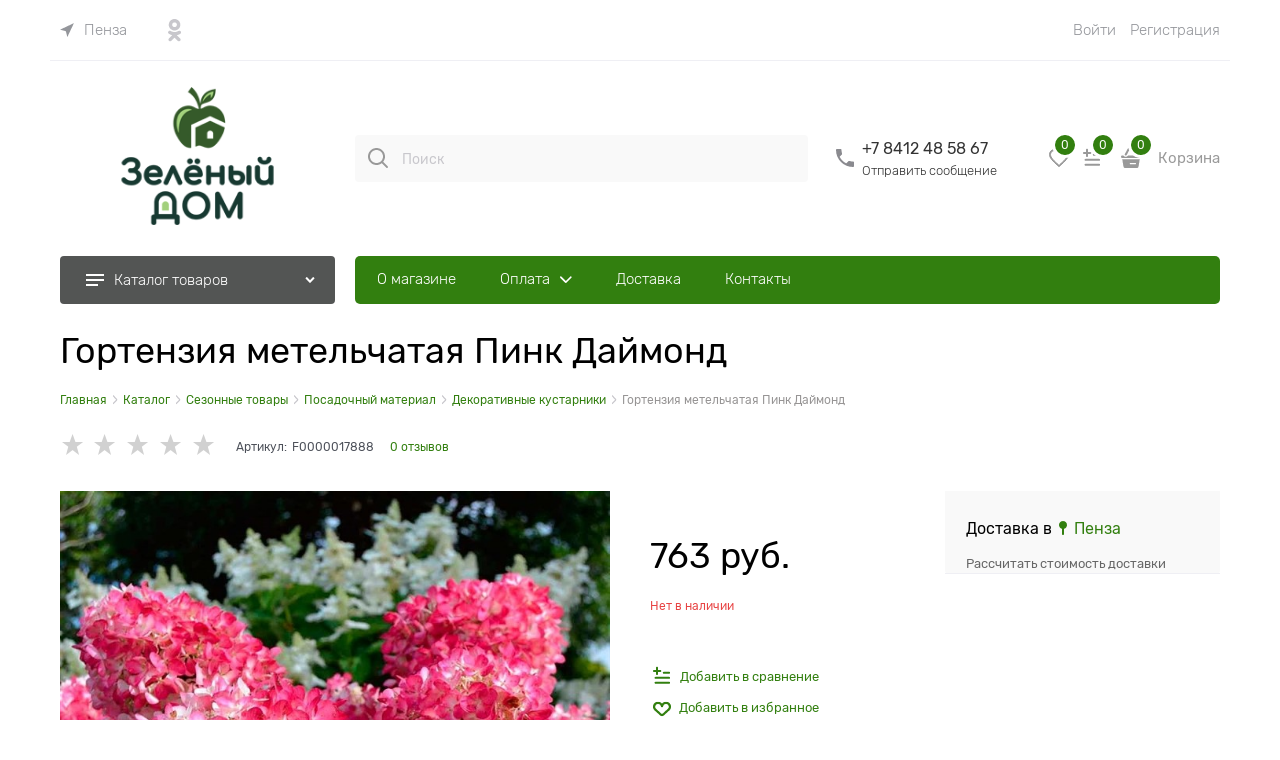

--- FILE ---
content_type: text/html; charset=utf-8
request_url: https://green-dom.com/products/gortenziya-metelchataya-pink-daymond
body_size: 51170
content:

<!DOCTYPE html>
<html data-ng-strict-di data-ng-app="app" lang="ru" data-ng-controller="ProductCtrl as product" >
<head>
    
    
    <meta http-equiv="Content-Type" content="text/html; charset=utf-8" />
    <meta name="generator" content="AdVantShop.NET">
    <meta name="advid" content="d1c0a6c3">
    <meta name="advtpl" content="modern">
    <meta name="format-detection" content="telePhone=no">
    <title>Гортензия метельчатая Пинк Даймонд купить в Пензе цена 763 руб.|Зелёный дом</title>
    <base href="https://green-dom.com/" />
    <meta name="Description" content="Магазин Зелёный дом предлагает заказать Гортензия метельчатая Пинк Даймонд F0000017888 по выгодной цене 763 руб.. Действует самовывоз, доставка курьером и почтой РФ" />
    
    
    <link rel="canonical" href="https://green-dom.com/products/gortenziya-metelchataya-pink-daymond" />
    


    <script>

    
   !function(){"use strict";window.matchMedia("(max-width: 768px), (max-device-width: 768px)").addListener(function(e){!void(!0===e.matches?document.documentElement.classList.add('mobile-redirect-panel'):document.documentElement.classList.remove('mobile-redirect-panel'))})}();
    </script>
<meta property="og:site_name" content="Зелёный дом" />
<meta property="og:title" content="Гортензия метельчатая Пинк Даймонд купить в Пензе цена 763 руб.|Зелёный дом" />
<meta property="og:url" content="https://green-dom.com/products/gortenziya-metelchataya-pink-daymond" />
<meta property="og:description" content="Магазин Зелёный дом предлагает заказать Гортензия метельчатая Пинк Даймонд F0000017888 по выгодной цене 763 руб.. Действует самовывоз, доставка курьером и почтой РФ" />
<meta property="og:type" content="product" />
<meta property="og:image" content="https://green-dom.com/pictures/product/middle/10215_middle.jpg" />



<link rel="preload" as="font" href="fonts/Rubik/Rubik-Regular.woff2" type="font/woff2" crossorigin />
<link rel="preload" as="font" href="fonts/Rubik/Rubik-Light.woff2" type="font/woff2" crossorigin />


    <style>
        /*fonts css*/
          @font-face{font-family:'advantshopfonts';src:url('fonts/advantshopfonts/advantshopfonts.woff2') format('woff2');font-weight:normal;font-style:normal;font-display:swap}@font-face{font-family:AstakhovDished;src:url('fonts/AstakhovDished/AstakhovDished.woff2') format('woff2');font-weight:400;font-style:normal;font-stretch:normal;font-display:swap}@font-face{font-family:'Dobrozrachniy';src:url('fonts/Dobrozrachniy/Dobrozrachniy-Regular.woff2') format('woff2');font-weight:400;font-style:normal;font-stretch:normal;font-display:swap}@font-face{font-family:'Fakedes Outline';src:url('fonts/Fakedes_Outline/FakedesOutline.woff2') format('woff2');font-weight:400;font-style:normal;font-stretch:normal;font-display:swap}@font-face{font-family:'Jazz Ball';src:url('fonts/JazzBall/JazzBall.woff2') format('woff2');font-weight:400;font-style:normal;font-stretch:normal;font-display:swap}@font-face{font-family:'Krabuler';src:url('fonts/Krabuler/RFKrabuler-Regular.woff2') format('woff2');font-weight:400;font-style:normal;font-stretch:normal;font-display:swap}@font-face{font-family:'Kurica Lapoi 1.3';src:url('fonts/KuricaLapoi1.3/KuricaLapoi1.3.woff2') format('woff2');font-weight:400;font-style:normal;font-stretch:normal;font-display:swap}@font-face{font-family:'Pelmeshka';src:url('fonts/Pelmeshka/Pelmeshka.woff2') format('woff2');font-weight:400;font-style:normal;font-stretch:normal;font-display:swap}@font-face{font-family:'Rubik';src:url('fonts/Rubik/Rubik-Light.woff2') format('woff2'),url('fonts/Rubik/Rubik-Light.woff') format('woff');font-weight:300;font-style:normal;font-display:swap}@font-face{font-family:'Rubik';src:url('fonts/Rubik/Rubik-Regular.woff2') format('woff2'),url('fonts/Rubik/Rubik-Regular.woff') format('woff');font-weight:400;font-style:normal;font-display:swap}@font-face{font-family:'Rubik';src:url('fonts/Rubik/Rubik-Medium.woff2') format('woff2'),url('fonts/Rubik/Rubik-Medium.woff') format('woff');font-weight:500;font-style:normal;font-display:swap}@font-face{font-family:'Rubik';src:url('fonts/Rubik/Rubik-Bold.woff2') format('woff2'),url('fonts/Rubik/Rubik-Bold.woff') format('woff');font-weight:700;font-style:normal;font-display:swap}
    </style>






<style>
    /*critical css*/
    [ng\:cloak], [ng-cloak], [data-ng-cloak], [x-ng-cloak], .ng-cloak, .x-ng-cloak, .ng-hide:not(.ng-hide-animate) {display: none !important;}ng\:form {display: block;}.ng-animate-shim {visibility: hidden;}.ng-anchor {position: absolute;}.container-fluid{ box-sizing: border-box; margin-right: auto; margin-left: auto; padding-right: 0.625rem; padding-left: 0.625rem; }.row{ box-sizing: border-box; display: flex; flex-flow: row wrap; margin-right: -0.625rem; margin-left: -0.625rem; }.col-xs-3{ box-sizing: border-box; flex-grow: 0; flex-shrink: 0; padding-right: 0.625rem; padding-left: 0.625rem; }.col-xs{ box-sizing: border-box; flex-grow: 0; flex-shrink: 0; padding-right: 0.625rem; padding-left: 0.625rem; }.col-xs-12{ box-sizing: border-box; flex-grow: 0; flex-shrink: 0; padding-right: 0.625rem; padding-left: 0.625rem; }.col-xs-5{ box-sizing: border-box; flex-grow: 0; flex-shrink: 0; padding-right: 0.625rem; padding-left: 0.625rem; }.col-xs-slim{ box-sizing: border-box; flex-grow: 0; flex-shrink: 0; padding-right: 0.625rem; padding-left: 0.625rem; }.col-xs-9{ box-sizing: border-box; flex-grow: 0; flex-shrink: 0; padding-right: 0.625rem; padding-left: 0.625rem; }.col-xs-6{ box-sizing: border-box; flex-grow: 0; flex-shrink: 0; padding-right: 0.625rem; padding-left: 0.625rem; }.col-xs{ flex-grow: 1; flex-basis: 0px; max-width: 100%; }.col-xs-slim{ flex: 0 0 auto; max-width: none; }.col-xs-3{ flex-basis: 25%; max-width: 25%; }.col-xs-5{ flex-basis: 41.6667%; max-width: 41.6667%; }.col-xs-6{ flex-basis: 50%; max-width: 50%; }.col-xs-9{ flex-basis: 75%; max-width: 75%; }.col-xs-12{ flex-basis: 100%; max-width: 100%; }.center-xs{ justify-content: center; }.end-xs{ justify-content: flex-end; }.middle-xs{ align-items: center; }.col-p-v{ padding-top: 0.6rem; padding-bottom: 0.6rem; }.container-fluid{ padding-right: 0.625rem; padding-left: 0.625rem; }html{ line-height: 1.15; text-size-adjust: 100%; }body{ margin: 0px; }main{ display: block; }h1{ font-size: 2em; margin: 0.67em 0px; }a{ background-color: rgba(0, 0, 0, 0); }img{ border-style: none; }input{ font-family: inherit; font-size: 100%; line-height: 1.15; margin: 0px; }button{ font-family: inherit; font-size: 100%; line-height: 1.15; margin: 0px; }input{ overflow: visible; }button{ overflow: visible; }button{ text-transform: none; }button{ appearance: button; }[type="button"]{ appearance: button; }[type="checkbox"]{ box-sizing: border-box; padding: 0px; }[type="search"]{ appearance: textfield; outline-offset: -2px; }[hidden]{ display: none; }html *{ max-height: 999999px; }html{ font-size: 16px; overflow-y: scroll; }body{ font-size: 13px; font-family: Tahoma, "Helvetica Neue", Helvetica, Geneva, Arial, sans-serif; line-height: 1.5; position: relative; }label{ position: relative; display: inline-block; }figure{ margin: 0px; }input{ color: inherit; font: inherit; }button{ color: inherit; font: inherit; }img{ height: auto; width: auto; max-height: 100%; max-width: 100%; }p{ padding: 0px; margin: 0px 0px 1.0625rem; }.container{ max-width: 73.75rem; min-width: 60.625rem; position: relative; margin: 0px auto; z-index: 30; }.site-menu-row{ border-radius: 0.3125rem; }.site-head{ position: relative; }.site-body{ position: relative; }.site-body-aside{ position: relative; }.site-body-main{ position: relative; }.site-head{ z-index: 31; }.site-body{ z-index: 15; }.site-body-main{ z-index: 15; }.site-body-inner{ border-radius: 0.3125rem; }.stretch-container{ display: flex; min-height: 100vh; flex-direction: column; overflow: hidden; }.stretch-middle{ flex: 1 0 auto; }.buy-one-ckick-very-top{ z-index: 1050; }.btn{ display: inline-block; vertical-align: middle; text-decoration: none; border-width: 0px; text-align: center; border-radius: 0.3125rem; line-height: 1.3; box-sizing: border-box; }.btn[class*=" icon-"]::before{ font-size: 0.875rem; }.btn-middle{ font-weight: bold; font-size: 0.75rem; padding: 0.75rem; }h1{ font-size: 1.875rem; font-weight: normal; margin: 0px 0px 1.25rem; }h2{ font-size: 1.375rem; font-weight: normal; margin: 0px 0px 1rem; }h2{ line-height: 1.2; }h1{ line-height: 1.2; }[class^="icon-"]::before{ font-family: advantshopfonts; font-style: normal; font-weight: normal; speak: none; display: inline-block; text-decoration: inherit; width: 1em; line-height: 1; text-align: center; opacity: 1; font-variant: normal; text-transform: none; }[class*=" icon-"]::before{ font-family: advantshopfonts; font-style: normal; font-weight: normal; speak: none; display: inline-block; text-decoration: inherit; width: 1em; line-height: 1; text-align: center; opacity: 1; font-variant: normal; text-transform: none; }.icon-animate-spin-before::before{ animation: 2s linear 0s infinite normal none running spin; display: inline-block; text-shadow: none; }.icon-down-open-after-abs::after{ content: ""; }.icon-down-open-before::before{ content: ""; }.icon-down-open-after::after{ content: ""; }.icon-right-open-before::before{ content: ""; }.icon-up-open-before::before{ content: ""; }.icon-up-open-after::after{ content: ""; }.icon-spinner-before::before{ content: ""; }.icon-star-before::before{ content: ""; }.icon-bag-before::before{ content: ""; }.icon-dot-3-before::before{ content: ""; }.icon-cancel-after::after{ content: ""; }.icon-dot-3-before::before{ margin-right: 0.2em; }.icon-right-open-before::before{ margin-right: 0.2em; }.icon-star-before::before{ margin-right: 0.2em; }.icon-up-open-before::before{ margin-right: 0.2em; }.icon-down-open-before::before{ margin-right: 0.2em; }.icon-bag-before::before{ margin-right: 0.2em; }.icon-spinner-before::before{ margin-right: 0.2em; }.icon-down-open-after-abs::after{ margin-left: 0.2em; }.icon-cancel-after::after{ margin-left: 0.2em; }.icon-up-open-after::after{ margin-left: 0.2em; }.icon-down-open-after::after{ margin-left: 0.2em; }.icon-down-open-after-abs::after{ position: absolute; top: 50%; transform: translateY(-50%); }.icon-down-open-after-abs::after{ right: 0px; }.custom-input-native{ opacity: 0; position: absolute; }input[type="password"]{ box-sizing: border-box; border-radius: 5px; border: 1px solid rgb(226, 227, 228); vertical-align: middle; width: 100%; appearance: none; box-shadow: none; }input[type="search"]{ box-sizing: border-box; border-radius: 5px; border: 1px solid rgb(226, 227, 228); vertical-align: middle; width: 100%; appearance: none; box-shadow: none; }input[type="number"]{ box-sizing: border-box; border-radius: 5px; border: 1px solid rgb(226, 227, 228); vertical-align: middle; width: 100%; appearance: none; box-shadow: none; }input[type="number"]{ appearance: textfield; }.input-big{ font-size: 1rem; padding: 0.8125rem; }.input-small{ font-size: 0.75rem; padding: 0.5625rem; }.block-exuding{ border-radius: 0.3125rem; margin-bottom: 1.0625rem; }.block-exuding-row{ padding: 0.9375rem; border-bottom: 0.0625rem solid rgb(233, 233, 233); }.block-exuding-row:last-child{ border-bottom-width: 0px; }a{ text-decoration: none; }.link-text-decoration-none{ text-decoration: none; }.link-dotted-invert{ text-decoration: none; border-bottom-style: dotted; border-bottom-width: 1px; }.site-head-search-input{ margin-bottom: 0.5625rem; line-height: 1; }.site-head-phone-col{ text-align: right; }.site-head-userid{ font-size: 0.75rem; }.site-head-logo-block{ position: relative; }.site-head-logo-link{ display: block; }.site-head-search-form{ position: relative; }.site-head-logo{ margin-top: 1.0625rem; margin-bottom: 1.0625rem; }.site-head-menu-col{ margin-top: 1.0625rem; margin-bottom: 1.0625rem; }.site-head-phone-col{ margin-top: 1.0625rem; margin-bottom: 1.0625rem; }.site-head-cart{ margin-bottom: 0.4375rem; }.site-head-search-btn{ position: relative; }.site-head-search-input-wrap{ position: relative; }.static-block-email-header{ font-size: 0.75rem; }.menu-dropdown{ position: relative; }.menu-dropdown-root{ font-size: 0.875rem; padding: 0.375rem 1.25rem 0.5rem; position: relative; display: block; text-decoration: none; color: rgb(255, 255, 255); border-radius: 0.3125rem; z-index: 100; }.menu-dropdown-root::before{ display: inline-block; vertical-align: middle; height: 1.875rem; content: ""; width: 0px; }.menu-dropdown-root::after{ margin-right: 1.25rem; font-size: 0.625rem; }.menu-dropdown-root-text{ display: inline-block; vertical-align: middle; }.menu-dropdown-list{ padding: 0px; margin: 0px; display: block; list-style: none; border-radius: 0.3125rem; border-width: 1px; border-style: solid; z-index: 10; background: rgb(255, 255, 255); }.menu-dropdown-item{ font-size: 0.875rem; border-width: 0px 0px 1px; border-style: solid; display: flex; flex-flow: row wrap; }.menu-dropdown-item:first-child .menu-dropdown-link-wrap{ border-top-left-radius: 0.3125rem; border-top-right-radius: 0.3125rem; }.menu-dropdown-item:last-child{ border-bottom: 0px; }.menu-dropdown-item:last-child .menu-dropdown-link-wrap{ border-bottom-left-radius: 0.3125rem; border-bottom-right-radius: 0.3125rem; }.menu-dropdown-link-wrap{ width: 100%; position: relative; box-sizing: border-box; }.menu-dropdown-link{ text-decoration: none; position: relative; font-size: 0px; display: block; }.menu-dropdown-link .menu-dropdown-link-text{ font-size: 0.875rem; vertical-align: middle; display: inline-block; width: 100%; box-sizing: border-box; }.menu-dropdown-link::before{ content: ""; display: inline-block; vertical-align: middle; height: 1.875rem; width: 0px; }.menu-dropdown-compact .menu-dropdown-list{ position: absolute; top: 100%; left: 0px; right: 0px; display: none; }.menu-dropdown-modern .menu-dropdown-link{ padding: 0.4375rem 1.0625rem; text-decoration: none; }.menu-general-wrap{ flex-wrap: nowrap; }.menu-general{ padding: 0px; margin: 0px; list-style: none; white-space: nowrap; font-size: 0px; line-height: 0; }.menu-general-item{ position: relative; display: inline-block; background-color: rgba(0, 0, 0, 0); white-space: normal; line-height: 1; font-size: 0.75rem; vertical-align: top; }.menu-general-item::before{ position: absolute; content: ""; width: 0.125rem; display: block; vertical-align: middle; top: 0px; right: 0px; bottom: 0px; margin-right: -1px; background: linear-gradient(rgba(57, 57, 57, 0.39) 0%, rgba(57, 57, 57, 0.33) 17%, rgba(57, 57, 57, 0.12) 61%, rgba(57, 57, 57, 0.01) 96%, rgba(255, 255, 255, 0.01) 98%, rgba(255, 255, 255, 0) 100%) 0px 0px / 0.0625rem 100% no-repeat border-box border-box, linear-gradient(rgba(255, 255, 255, 0.14) 0%, rgba(255, 255, 255, 0.02) 72%, rgba(255, 255, 255, 0) 100%) 1px 0px / 0.0625rem 100% no-repeat border-box border-box; }.menu-general-item:first-child{ border-top-left-radius: 0.3125rem; border-bottom-left-radius: 0.3125rem; }.menu-general-item:last-child{ border-top-right-radius: 0.3125rem; border-bottom-right-radius: 0.3125rem; }.menu-general-root-link{ font-size: 0.875rem; padding: 0.375rem 0.9375rem 0.5rem; display: inline-block; text-decoration: none; line-height: 1; }.menu-general-root-link::before{ display: inline-block; vertical-align: middle; height: 1.875rem; content: ""; width: 0px; }.menu-general-root-link:first-child{ border-top-left-radius: 0.3125rem; }.menu-general-root-link:last-child{ border-top-right-radius: 0.3125rem; }.menu-general-tile{ padding: 0.375rem 0.9375rem 0.5rem; }.menu-general-tile::after{ content: ""; display: inline-block; vertical-align: middle; width: 0px; height: 1.875rem; }.menu-general-tile::before{ display: none; }.menu-general-root-link-text{ display: inline-block; vertical-align: middle; }.price{ line-height: 1; display: inline-block; }.price-current{ display: block; }.price-currency{ white-space: pre; }.price-number{ display: inline-block; }.price-currency{ display: inline-block; }.toolbar-top{ position: relative; z-index: 5; background-color: rgba(243, 243, 243, 0.9); line-height: 1.625; }.toolbar-top-item{ padding: 0.5625rem 0px 0.625rem; margin: 0px 0.625rem; font-size: 0.75rem; color: rgb(148, 150, 155); }.toolbar-top-link-alt{ position: relative; }.toolbar-top-link-alt{ margin: 0px 0.4375rem; }.toolbar-top-link-alt:first-child{ margin-left: 0px; }.toolbar-top-link-alt:last-child{ margin-right: 0px; }.toolbar-top-item a{ color: rgb(148, 150, 155); }.toolbar-top-link-alt{ color: rgb(148, 150, 155); }.toolbar-top-item a.link-dotted-invert{ border-bottom-color: rgb(148, 150, 155); }.cart-mini{ display: inline-block; vertical-align: middle; position: relative; font-size: 0.75rem; }.compare-control{ font-size: 0.75rem; }.compare-checkbox ~ .custom-input-text .compare-text-not-added{ display: inline; }.harmonica{ overflow: hidden; transform: translate3d(0px, 0px, 0px); }.harmonica-initialized{ overflow: visible; }.harmonica-initialized .harmonica-tile{ opacity: 1; }.harmonica-tile{ list-style: none; position: relative; opacity: 0; }.harmonica-tile-dots{ z-index: 20; position: relative; }.harmonica-tile-inner{ display: inline-block; }.adv-modal-background{ background: rgba(0, 0, 0, 0.5); }.adv-modal{ z-index: 999; }.adv-modal .adv-modal-inner{ position: relative; z-index: 20; vertical-align: middle; text-align: left; white-space: normal; border-radius: 0.3125rem; box-shadow: rgba(0, 0, 0, 0.5) 0px 0px 15px 0px; max-width: 80vw; max-height: var(--min-full-height, 100vh); display: inline-flex; flex-direction: column; }.adv-modal .modal-header{ padding: 10px; border-bottom-width: 1px; border-bottom-style: solid; font-size: 1.75rem; line-height: 1; }.adv-modal .modal-content{ overflow: auto; padding: 10px; vertical-align: middle; }.adv-modal .adv-modal-close{ position: absolute; top: 0px; right: 0px; display: block; overflow: hidden; width: 30px; height: 30px; border-bottom: 0px; font-size: 0px; z-index: 1; }.adv-modal .adv-modal-close::after{ font-size: 30px; position: absolute; top: 0px; right: 0px; text-shadow: rgba(0, 0, 0, 0.5) 0px 0px 9px; }.adv-modal{ position: fixed; inset: 0px; text-align: center; white-space: nowrap; }.adv-modal::after{ display: inline-block; height: 100%; content: ""; vertical-align: middle; }.adv-close-outside{ left: 100%; margin-left: 5px; top: 0px; }.adv-modal .adv-modal-inner{ border-radius: 0.3125rem; background-color: rgb(255, 255, 255); }.adv-modal .modal-header{ border-bottom-color: rgb(204, 204, 204); }.adv-modal .adv-modal-close{ color: rgb(255, 255, 255); }.adv-modal .adv-modal-close{ width: 30px; height: 30px; }.adv-popover{ box-shadow: rgba(0, 0, 0, 0.25) 0px 0px 9px 0px; border-radius: 0.3125rem; top: 0px; left: 0px; background: rgb(255, 255, 255); padding: 0.625rem; z-index: 700; position: absolute; }.adv-popover-tile{ position: absolute; overflow: hidden; }.adv-popover-tile::after{ content: ""; display: inline-block; background-color: rgb(255, 255, 255); transform: rotate(45deg); position: relative; height: 0.625rem; width: 0.625rem; box-shadow: rgba(0, 0, 0, 0.25) 0px 0px 9px 0px; }.adv-popover-position-bottom .adv-popover-tile{ left: 0px; right: 0px; margin: 0px auto; height: calc(0.625rem - 1px); width: 100%; text-align: center; }.adv-popover-position-bottom .adv-popover-tile{ bottom: 100%; }.spinbox-more{ display: block; line-height: 1; padding: 0.125rem 0.3125rem; }.spinbox-less{ display: block; line-height: 1; padding: 0.125rem 0.3125rem; }.spinbox-input{ appearance: textfield; }.spinbox-input-wrap{ padding-right: 0px; }.spinbox-block{ flex-wrap: nowrap; }.scroll-to-top{ position: fixed; left: 0px; display: none; height: 100%; background: rgba(243, 243, 243, 0.9); width: 40px; top: 0px; z-index: 20; }.scroll-to-top .to-top-icon{ position: absolute; bottom: 40px; height: 40px; width: 40px; text-align: center; }.rel{ position: relative; }.hidden{ display: none; }.big-z{ z-index: 100; }.text-floating{ overflow-wrap: break-word; word-break: keep-all; line-break: normal; hyphens: none; }.text-static{ overflow-wrap: normal; word-break: normal; line-break: auto; hyphens: manual; }.inline{ display: inline; }.flex{ display: flex; }.relative{ position: relative; }.m-l-xs{ margin-left: 5px; }.vertical-interval-middle{ margin-top: 0.625rem; margin-bottom: 0.625rem; }#theme-container{ position: absolute; left: 0px; top: 0px; min-width: 940px; width: 100%; z-index: 0; }.theme-left{ position: absolute; left: 50%; }.theme-right{ position: absolute; left: 50%; }.breadcrumbs{ font-size: 16px; padding-bottom: 0px; }.breadcrumbs__inner{ display: flex; align-content: center; flex-wrap: nowrap; overflow-x: auto; padding-bottom: 0.66667em; box-sizing: border-box; white-space: nowrap; line-height: 1; }.breadcrumbs--desktop{ font-size: 11px; margin-bottom: 20px; }.breadcrumbs--desktop .breadcrumbs__item{ display: inline-block; }.breadcrumbs--desktop .breadcrumbs__item::before{ display: inline-block; font-size: 9px; line-height: 1; margin-right: 0px; }.breadcrumbs__item{ vertical-align: middle; display: flex; align-items: center; color: rgb(0, 0, 0); margin-right: 5px; }.breadcrumbs__item::before{ display: block; }.breadcrumbs__item:first-child::before{ display: none; }.carousel{ position: relative; box-sizing: border-box; transform: translate3d(0px, 0px, 0px); }.carousel-inner{ overflow: hidden; position: relative; }.carousel-list{ white-space: nowrap; font-size: 0px; line-height: 0; transform: translate3d(0px, 0px, 0px); overflow: hidden; }.carousel-item{ backface-visibility: visible; transform: translateZ(0px) scale(1, 1); }.carousel-nav-prev{ position: absolute; text-align: center; padding: 0px; margin: 0px; border: 0px; background: none rgba(0, 0, 0, 0); font-size: 1rem; }.carousel-nav-next{ position: absolute; text-align: center; padding: 0px; margin: 0px; border: 0px; background: none rgba(0, 0, 0, 0); font-size: 1rem; }.carousel-nav-prev::after{ margin: 0px; }.carousel-nav-next::after{ margin: 0px; }.carousel-nav-prev:disabled{ display: none; }.carousel-nav-next:disabled{ display: none; }.carousel-vertical > .carousel-nav-inside .carousel-nav-prev{ top: 0px; transform: translateX(-50%); left: 50%; }.carousel-vertical > .carousel-nav-inside .carousel-nav-next{ bottom: 0px; transform: translateX(-50%); left: 50%; }.carousel-nav-not-show > .carousel-nav{ display: none; }.rating{ display: inline-block; padding: 0px; margin: 0px; list-style: none; font-size: 1.125rem; }.rating-item{ display: inline-block; vertical-align: middle; padding: 0px; margin: 0px; color: rgb(209, 209, 209); }.rating{ direction: rtl; }.zoomer{ position: relative; display: inline-block; vertical-align: middle; }.zoomer-window{ position: absolute; background-repeat: no-repeat; background-color: rgb(255, 255, 255); z-index: 5; }.zoomer-window-title{ position: absolute; color: rgb(255, 255, 255); top: 0px; left: 0px; right: 0px; background: rgba(0, 0, 0, 0.5); text-align: center; white-space: normal; padding: 0.3125rem; }.buy-one-click-dialog{ min-width: 35vw; }.buy-one-click-buttons{ text-align: right; margin-top: 0.625rem; }.gallery-block{ padding-right: 3.75rem; }.gallery-picture-link{ max-width: 100%; }.gallery-picture{ text-align: center; white-space: nowrap; position: relative; display: flex; align-items: center; justify-content: center; }.gallery-picture-obj{ display: inline-block; vertical-align: middle; }.gallery-photos-item{ white-space: nowrap; border: 1px solid rgba(0, 0, 0, 0); border-radius: 0.3125rem; padding: 0.625rem; display: flex; position: relative; justify-content: center; align-items: center; margin: auto; }.gallery-picture-labels{ position: absolute; right: 0px; top: 0px; z-index: 0; }.gallery-photos-slider-list-vertical{ height: 100%; }.details-block{ margin-bottom: 1.875rem; border-radius: 0.3125rem; }.details-payment{ border-style: solid; border-width: 0.0625rem 0px; padding: 7px 0px; }.details-payment .price{ margin-bottom: 0.3125rem; display: block; }.details-payment .price-current{ font-size: 1.625rem; }.details-payment-price{ white-space: nowrap; }.details-row{ margin-top: 0.9375rem; }.details-payment-item{ padding-left: 0.625rem; }.details-payment-inline{ display: inline-block; margin-bottom: 0.3125rem; vertical-align: top; }.availability{ display: inline-block; vertical-align: middle; border-radius: 0.1875rem; color: rgb(255, 255, 255); padding: 0.3125rem; line-height: 1; }.available{ background-color: rgb(177, 205, 3); }.details-payment-block{ display: flex; flex-wrap: wrap; }.details-payment-block .btn{ white-space: nowrap; }.details-payment-cell{ margin-top: 7px; margin-bottom: 7px; }.details-carousel-item-vertical{ border: 0.0625rem solid rgba(0, 0, 0, 0); vertical-align: middle; box-sizing: border-box; text-align: center; }.details-carousel-item-vertical{ display: block; }.details-carousel-selected{ border-radius: 0.3125rem; opacity: 0.5; border-color: rgb(239, 215, 6); }.modal .details-modal-preview{ width: 100%; height: calc((100% - 45px) - 45px); display: inline-flex; flex-direction: column; }.modal .details-modal-preview .modal-content{ overflow-y: visible; position: relative; max-height: 100%; flex-grow: 1; }.details-buy-one-click{ line-height: 1; }.details-preview-block{ font-size: 0px; line-height: 0; }.details-preview-block .zoomer-window-title{ line-height: 1; font-size: 12px; }.details-preview-block .zoomer-inner ~ .zoomer-window .zoomer-window-title{ top: auto; bottom: 0px; }.details-modal-preview-block{ display: flex; flex-direction: row; height: 100%; }.details-modal-preview-cell{ vertical-align: top; }.details-modal-preview-cell-photo{ width: 100%; vertical-align: middle; align-self: center; }.details-modal-carousel{ padding: 1.625rem 0px; height: auto !important; }.details-spinbox-block{ width: 5rem; }.top-shipping-row{ margin-bottom: 5px; }.details-param-name{ display: inline; font-size: 0.75rem; }.details-param-value{ display: inline; font-size: 0.75rem; }.details-row__amount-table{ margin-top: 20px; margin-bottom: 20px; }.vanilla-dropdown{ position: relative; }.vanilla-dropdown vanilla-dropdown-selected{ display: block; }.adv-modal .modal-header{ border-bottom-color: rgb(239, 239, 244); padding: 24px 30px 20px; }.adv-modal .modal-content{ padding: 24px 30px 35px; }.buy-one-click-dialog .buy-one-click-buttons{ margin-top: 35px; }.spinbox-block{ position: relative; }.spinbox__arrows{ right: 26px; position: absolute; }.spinbox__arrows .spinbox-more::before{ content: ""; -webkit-mask-image: url("templates/modern/dist/arrow-spinbox.8108ed11397c2c7f4268.svg"); width: 12px; height: 9px; background-repeat: no-repeat; background-position: center center; margin-right: 0px; transform: rotate(180deg); vertical-align: top; }.spinbox__arrows .spinbox-less::before{ content: ""; -webkit-mask-image: url("templates/modern/dist/arrow-spinbox.8108ed11397c2c7f4268.svg"); width: 12px; height: 9px; background-repeat: no-repeat; background-position: center center; margin-right: 0px; vertical-align: bottom; }.spinbox-button-disabled{ opacity: 0.5; }.carousel-vertical .carousel-nav{ display: grid; grid-template-columns: 1fr 1fr; gap: 14px; }.carousel-vertical .carousel-nav .carousel-nav-prev{ display: flex; justify-content: center; align-items: center; height: 48px; width: 48px; text-align: center; border-radius: 100%; opacity: 0.4; }.carousel-vertical .carousel-nav .carousel-nav-next{ display: flex; justify-content: center; align-items: center; height: 48px; width: 48px; text-align: center; border-radius: 100%; opacity: 0.4; }.carousel-vertical .carousel-nav .carousel-nav-prev:disabled{ display: none; }.carousel-vertical .carousel-nav .carousel-nav-next:disabled{ display: none; }.carousel-vertical .carousel-nav .carousel-nav-prev::after{ content: ""; -webkit-mask-image: url("templates/modern/dist/arrow.2fdfbb6651918488cbbd.svg"); font-size: 14px; width: 19px; height: 14px; display: block; }.carousel-vertical .carousel-nav .carousel-nav-next::after{ content: ""; -webkit-mask-image: url("templates/modern/dist/arrow.2fdfbb6651918488cbbd.svg"); font-size: 14px; width: 19px; height: 14px; display: block; }.carousel-vertical .carousel-nav .carousel-nav-prev::after{ transform: rotate(180deg); }.carousel-vertical .carousel-nav{ --position-margin:25px; }.carousel-vertical .carousel-nav .carousel-nav-prev{ bottom: calc(100% - var(--position-margin)); }.carousel-vertical .carousel-nav .carousel-nav-prev::after{ transform: rotate(270deg); }.carousel-vertical .carousel-nav .carousel-nav-next{ top: calc(100% - var(--position-margin)); }.carousel-vertical .carousel-nav .carousel-nav-next::after{ transform: rotate(90deg); }.cart-mini-main{ font-size: 15px !important; }.cart-mini-main{ display: flex; align-items: center; font-size: 14px; }.cart-mini-main .cart-mini-main_cart{ position: relative; margin-right: 4px; }.cart-mini-main .cart-mini-main_cart .cart-mini-main-icon{ width: 46px; height: 48px; display: flex; align-items: center; justify-content: center; font-style: normal; }.cart-mini-main .cart-mini-main_cart .cart-mini-main-icon svg{ fill: currentcolor; }.cart-mini-main .cart-mini-main_cart .cart-mini-main-count{ position: absolute; right: 0px; top: -2px; min-width: 26px; padding-left: 3px; padding-right: 3px; height: 26px; border-radius: 50px; display: flex; align-items: center; justify-content: center; font-size: 12px; border: 3px solid rgb(255, 255, 255); box-sizing: border-box; }.product-card .details-title-row h1{ font-size: 36px; line-height: 130%; }.product-card .gallery-block{ padding-right: 20px; }.product-card .details-param-name{ padding-right: 5px; }.product-card .product-card-top{ display: flex; justify-content: space-between; gap: 20px; flex-wrap: wrap; align-items: center; margin-bottom: 30px; }.product-card .product-card-top .product-card-top-info{ display: grid; grid-auto-flow: column; align-items: center; flex-wrap: wrap; gap: 16px; }.product-card .product-card-top .product-card-top-info .rating .rating-item::before{ font-size: 24px; }.product-card .product-card-top .product-card-top-info .details-sku{ display: flex; }.product-card .product-card-top .product-card-top-info .details-sku .details-param-name{ font-size: 12px; }.product-card .product-card-top .product-card-top-info .details-sku .details-param-value{ font-size: 12px; }.product-card .product-card-top .product-card-top-info .details-reviews{ display: flex; }.product-card .product-card-top .product-card-top-info .details-reviews a{ font-size: 12px; }.product-card .details-row{ margin-top: 0px; }.product-card .details-amount{ margin-bottom: 30px; }.product-card .details-amount .details-param-name{ font-size: 14px; margin-bottom: 14px; }.product-card .details-amount .details-param-value .details-spinbox-block{ position: relative; width: 130px; }.product-card .details-amount .details-param-value .details-spinbox-block .spinbox-input-wrap input{ box-sizing: border-box; border-radius: 4px; width: 130px; padding: 13.5px 40px 13.5px 16px; font-size: 14px; }.product-card .details-amount .details-param-value .details-spinbox-block .spinbox__arrows{ position: absolute; right: 12px; }.product-card .details-amount .details-param-value .details-spinbox-block .spinbox__arrows .spinbox-more::before{ content: ""; -webkit-mask-image: url("templates/modern/dist/arrow-spinbox.8108ed11397c2c7f4268.svg"); width: 12px; height: 9px; background-repeat: no-repeat; background-position: center center; margin-right: 0px; transform: rotate(180deg); vertical-align: top; }.product-card .details-amount .details-param-value .details-spinbox-block .spinbox__arrows .spinbox-less::before{ content: ""; -webkit-mask-image: url("templates/modern/dist/arrow-spinbox.8108ed11397c2c7f4268.svg"); width: 12px; height: 9px; background-repeat: no-repeat; background-position: center center; margin-right: 0px; vertical-align: bottom; }.product-card .details-payment{ border: none; margin-top: 40px; padding: 0px; }.product-card .details-payment .details-payment-inline{ display: inline-block; }.product-card .details-payment .details-payment-block{ display: block; }.product-card .details-payment .details-payment-block .details-payment-cell{ display: inline-block; }.product-card .details-payment .details-payment-block .details-payment-cell .details-buy-one-click{ margin-bottom: 20px; }.product-card .details-payment .details-payment-block .details-payment-cell .price{ margin-bottom: 6px; }.product-card .details-payment .details-payment-block .details-payment-cell .price .price-current{ font-size: 36px; }.product-card .details-payment .details-payment-block .details-payment-cell .details-payment-item{ padding-left: 0px; margin-bottom: 12px; }.product-card .details-payment .details-payment-block .details-payment-cell .details-payment-item .btn::before{ content: ""; background-size: 100%; width: 20px; font-size: 6px; height: 20px; background-repeat: no-repeat; background-position: center center; margin-right: 8px; -webkit-mask-image: url("templates/modern/dist/productCard-cart.0a0b6eb4a738759a46dc.svg"); }.product-card .details-payment .details-payment-block .details-payment-cell .details-payment-item .details-buy-one-click .link-dotted-invert{ font-size: 12px; }.product-card .details-payment .details-payment-block .details-payment-cell .details-payment-item.details-payment-inline{ margin-top: 10px; }.product-card .details-availability{ padding-top: 5px; padding-bottom: 5px; }.product-card .details-availability .available{ font-size: 12px; margin-bottom: 0px; margin-top: 0px; background: none; padding: 0px; }.product-card .details-aside .block-exuding-wrap{ margin-bottom: 17px; }.product-card .details-aside .block-exuding{ border-radius: 4px; margin-bottom: 0px; }.product-card .details-aside .block-exuding .details-shipping{ padding: 0px; }.product-card .details-aside .block-exuding .details-shipping__variants{ max-height: 400px; overflow: auto; padding-left: 21px; padding-right: 21px; }.product-card .details-aside .block-exuding .details-shipping .top-shipping-row{ padding-bottom: 13px; padding-left: 21px; padding-right: 21px; font-size: 16px; margin-bottom: 0px; }.product-card .details-aside .block-exuding .details-shipping .top-shipping-row .link-dotted-invert{ border-bottom-style: none; position: relative; }.product-card .details-aside .block-exuding .details-shipping .top-shipping-row .link-dotted-invert span{ padding-left: 18px; }.product-card .details-aside .block-exuding .details-shipping .top-shipping-row .link-dotted-invert span::before{ content: ""; -webkit-mask-image: url("templates/modern/dist/Union.41e13340d80d1f3f6b77.svg"); background-repeat: no-repeat; width: 8px; height: 14px; display: block; background-position: center center; position: absolute; left: 3px; top: 1px; }.product-card .product-card-info__inner{ height: 100%; }.product-card .product-card-info .products-view-compare{ margin-bottom: 10px; }.product-card .product-card-info .products-view-compare .compare-control{ display: flex; align-items: center; }.product-card .product-card-info .products-view-compare .compare-control .svg{ width: 24px; height: 24px; }.product-card .product-card-info .products-view-compare .compare-control .custom-input-text{ margin-left: 6px; font-size: 13px; }.product-card .product-card-info__details-aside{ position: relative; }.product-card .product-card-info__details-aside .top-shipping-row{ position: sticky; padding-top: 26px; top: 0px; }.product-card .details-aside__module-wrap{ font-size: 14px; }.product-card .details-row__amount-table{ margin-top: 8px; margin-bottom: 20px; }.adv-modal-background .details-modal-preview .details-carousel-item-vertical{ border: 2px solid rgba(0, 0, 0, 0); border-radius: 5px; }.breads-item .breads-item-link span{ font-size: 12px; }.breads-item .breads-item-current{ font-size: 12px; }.breads-item::before{ content: ""; background: url("templates/modern/dist/filter-arrow.1438dd43b2392f0bd352.svg") 0% 0% / 10px no-repeat; width: 12px; height: 7px; transform: rotate(90deg); }.breadcrumbs__item{ margin-right: 1px; }.breadcrumbs__item::before{ align-self: center; }.toolbar-top{ position: relative; z-index: 101; line-height: 1.625; }.toolbar-top-item{ padding: 0.5625rem 0px 0.625rem; margin: 0px 0.625rem; font-size: 0.75rem; }.toolbar-top{ min-height: 60px; }.toolbar-top__zone-name{ margin-right: 20px; }.toolbar-top__social{ padding-left: 15px; padding-right: 15px; flex-grow: 1; }.toolbar-top__social .social-block__item{ height: 24px; }.toolbar-top-item:last-child{ flex-grow: 1; justify-content: flex-end; }.toolbar-top > .container > .row{ align-items: center; min-height: 60px; flex-wrap: nowrap; }.toolbar-top > .container > .row .toolbar-top-item{ font-size: 15px; display: flex; align-items: center; flex-shrink: 0; font-weight: 300; padding-top: 0px; padding-bottom: 0px; }.toolbar-top > .container > .row .toolbar-top-item a{ border-bottom-style: none; }.toolbar-top > .container > .row .toolbar-top-item .zone-name{ display: none; }.toolbar-top > .container > .row .toolbar-top-item .zone-dialog-trigger-link{ display: flex; align-items: center; text-decoration: none; font-size: 15px; font-weight: 300; }.toolbar-top > .container > .row .toolbar-top-item .zone-dialog-trigger-link::before{ content: ""; -webkit-mask-image: url("templates/modern/dist/city.322e571f5719eb415489.svg"); width: 14px; height: 15px; display: block; margin-right: 10px; background-color: currentcolor; }.toolbar-top > .container > .row .toolbar-top-item [data-ng-transclude]{ display: flex; align-items: center; }.toolbar-top .toolbar-top-menu{ flex-grow: 1; }.toolbar-top .toolbar-top-menu .menu-general{ white-space: normal; }.toolbar-top .toolbar-top-menu .menu-general.harmonica{ height: 60px; overflow: hidden; }.toolbar-top .toolbar-top-menu .menu-general.harmonica-post-calc{ height: auto; overflow: initial; }.toolbar-top .toolbar-top-menu .menu-general-root-link{ font-size: 15px; }.toolbar-top .toolbar-top-menu .harmonica-tile{ padding-top: 17px; padding-bottom: 13px; }.toolbar-top .toolbar-top-menu .harmonica-tile-inner{ display: inline-block; }.toolbar-top .toolbar-top-menu .menu-general-root-link{ padding: 15px 12px; }.toolbar-top .toolbar-top-menu .menu-general-item::before{ display: none; }.toolbar-top-item-phone{ display: flex; align-items: center; flex-wrap: wrap; }input[type="password"]{ box-sizing: border-box; border-radius: 4px; border: 1px solid rgb(239, 239, 244); vertical-align: middle; width: 100%; appearance: none; outline: none; background-color: rgb(249, 249, 249); color: rgb(138, 138, 143); }input[type="search"]{ box-sizing: border-box; border-radius: 4px; border: 1px solid rgb(239, 239, 244); vertical-align: middle; width: 100%; appearance: none; outline: none; background-color: rgb(249, 249, 249); color: rgb(138, 138, 143); }input[type="number"]{ box-sizing: border-box; border-radius: 4px; border: 1px solid rgb(239, 239, 244); vertical-align: middle; width: 100%; appearance: none; outline: none; background-color: rgb(249, 249, 249); color: rgb(138, 138, 143); }.input-big{ font-size: 0.875rem; padding: 1rem 1.25rem 0.9375rem; }.input-small{ font-size: 0.875rem; padding: 0.5rem 1.25rem; }.btn{ display: inline-flex; align-items: center; justify-content: center; text-decoration: none; border-width: 0px; text-align: center; border-radius: 0.25rem; line-height: 1.3; box-sizing: border-box; }.btn-middle{ font-weight: normal; font-size: 1rem; padding: 0.8125rem 2.5rem; }.site-head-site-head-search{ position: relative; }.site-head-site-head-search .site-head-search-input{ padding-left: 47px; border: 0px; margin-bottom: 0px; }.site-head-site-head-search .site-head-search-btn{ width: 46px; height: 48px; display: flex; justify-content: center; align-items: center; left: 0px; top: 50%; transform: translateY(-24px); position: absolute; border: 0px; }.site-head-site-head-search .site-head-search-btn::before{ content: ""; -webkit-mask-image: url("templates/modern/dist/search.397061927a58083a9f0e.svg"); background-repeat: no-repeat; background-size: 24px; display: block; width: 24px; height: 24px; background-position: center center; }.site-head-cart{ margin-bottom: 0px; }.site-head-phone-col{ display: flex; align-items: center; justify-content: flex-end; }.site-head-logo-block{ text-align: center; }.site-head-logo{ margin-top: 26px; margin-bottom: 14px; }.site-head-menu-col{ margin-top: 26px; margin-bottom: 14px; }.site-head-phone-col{ margin-top: 26px; margin-bottom: 14px; }.address-block{ display: flex; align-items: center; }.address-block__icon{ padding-right: 5px; display: flex; }.address-block__text{ font-style: normal; font-size: 14px; line-height: 1.4; }.working-hours{ display: flex; align-items: center; }.working-hours__icon{ display: flex; padding-right: 5px; }.working-hours__text{ font-style: normal; font-size: 14px; line-height: 1.4; }.phones-number__order-call p{ margin-bottom: 0px; }.phones-number .email::before{ display: none; }.menu-dropdown .menu-dropdown-root{ display: flex; align-items: center; line-height: normal; font-size: 15px; font-weight: 300; padding: 15px 26px; border-radius: 4px; height: 48px; box-sizing: border-box; }.menu-dropdown .menu-dropdown-root::before{ content: ""; background: url("templates/modern/dist/catalog-icon.bd2eed453978f24ce5aa.svg") center center no-repeat; display: block; width: 18px; height: 14px; margin-right: 10px; }.menu-dropdown .menu-dropdown-list{ border-radius: 4px; border: none; }.menu-dropdown .menu-dropdown-list .menu-dropdown-item:first-child .menu-dropdown-link-wrap{ padding-top: 3px; }.menu-dropdown .menu-dropdown-list .menu-dropdown-item:last-child .menu-dropdown-link-wrap{ padding-bottom: 1px; }.menu-dropdown .menu-dropdown-list .menu-dropdown-item .menu-dropdown-link{ display: flex; align-items: center; padding: 8.5px 1.2rem 8.5px 26px; }.menu-general .menu-general-root-link{ padding: 0px 20px; }.site-head .site-head__menu .menu-general .menu-general-root-link{ padding: 0px 20px; }.menu-general .harmonica-tile{ padding-top: 9px; padding-bottom: 9px; }.site-head .site-head__menu .menu-general .harmonica-tile{ padding-top: 9px; padding-bottom: 9px; }.menu-general .harmonica-tile-inner{ display: flex; align-items: center; justify-content: center; }.site-head .site-head__menu .menu-general .harmonica-tile{ padding-top: 0px; padding-bottom: 0px; }.social-block__list{ display: grid; gap: 17px; list-style-type: none; margin: 0px; padding: 0px; grid-auto-columns: 24px; grid-auto-flow: column; }:root{ --cartFooterHeight: 274px; }body{ font-family: Rubik; }.site-body-wrap{ overflow-x: hidden; }.menu-block .menu-dropdown-root{ font-size: 15px; }.menu-block .site-menu-row .menu-general .menu-general-root-link{ font-size: 15px; }.menu-block .menu-general{ border-radius: 5px; }.site-head-inner{ z-index: auto; }.wishlist-header-block{ position: relative; width: 27px; height: 32px; margin-right: 6px; }.wishlist-header-block .wishlist-header-icon{ width: 30px; height: 30px; border-radius: 4px; display: inline-flex; align-items: center; justify-content: center; font-style: normal; border: 1px solid rgba(0, 0, 0, 0); }.wishlist-header-block .wishlist-header-block-count{ position: absolute; right: -8px; top: -10px; min-width: 26px; height: 26px; border-radius: 50px; display: flex; align-items: center; justify-content: center; font-size: 12px; font-weight: normal; border: 3px solid rgb(255, 255, 255); box-sizing: border-box; padding-left: 3px; padding-right: 3px; }.compare-header-block{ position: relative; width: 32px; height: 32px; }.compare-header-block .compare-header-icon{ width: 30px; height: 30px; border-radius: 4px; display: inline-flex; align-items: center; justify-content: center; font-style: normal; border: 1px solid rgba(0, 0, 0, 0); }.compare-header-block .compare-header-block-count{ position: absolute; right: -8px; top: -10px; min-width: 26px; height: 26px; border-radius: 50px; display: flex; align-items: center; justify-content: center; font-size: 12px; border: 3px solid rgb(255, 255, 255); box-sizing: border-box; padding-left: 3px; padding-right: 3px; }.site-head .site-head__menu .menu-general{ display: flex; align-items: center; }.site-menu-row .menu-general{ display: flex; align-items: center; }.site-head .site-head__menu .menu-general .menu-general-item{ display: flex; }.site-menu-row .menu-general .menu-general-item{ display: flex; }.site-head .site-head__menu .menu-general .menu-general-item::before{ display: none; }.site-menu-row .menu-general .menu-general-item::before{ display: none; }.site-head .site-head__menu .menu-general .menu-general-root-link{ display: flex; align-items: center; white-space: nowrap; padding: 9px 22px; font-size: 16px; font-weight: 300; }.site-menu-row .menu-general .menu-general-root-link{ display: flex; align-items: center; white-space: nowrap; padding: 9px 22px; font-size: 16px; font-weight: 300; }.site-head .site-head__menu .menu-general{ flex-wrap: wrap; }.site-menu-row .menu-general{ max-height: 48px; overflow: hidden; }.site-menu-row .menu-general.harmonica-post-calc{ overflow: initial; }.menu-general-root-link{ font-size: 16px; font-weight: 300; }.menu-dropdown-root{ font-size: 16px; font-weight: 300; }.col-p-v{ padding-top: 12px; padding-bottom: 12px; }.carousel-nav-not-show .carousel-nav{ display: none !important; }.static-block-email-header{ font-size: inherit; }.adv-modal .adv-modal-close{ left: auto; top: 17px; right: 17px; width: 24px; height: 24px; background-color: rgb(255, 255, 255); display: flex; align-items: center; justify-content: center; padding: 2px; border-bottom-left-radius: 0.3125rem; }.adv-modal .adv-modal-close::after{ content: ""; -webkit-mask-image: url("templates/modern/dist/zone-close.325e1ef9e26628ca8fef.svg"); width: 24px; height: 24px; box-sizing: border-box; margin: 0px; position: relative; }.modal-content{ padding: 0px; }.toolbar-top .phones-number__tel{ padding-left: 8px; padding-right: 8px; }.toolbar-top .phones-number__tel > a{ font-size: 15px; font-weight: 300; }.phones-number__tel{ padding-left: 8px; padding-right: 8px; }.phones-number__tel > a{ font-size: 16px; }.phones-number__order-call{ padding-left: 8px; padding-right: 8px; font-size: 13px; text-align: left; }.phones-number__icon{ display: flex; }.phones-number__icon > svg{ height: 100%; }.phones-number__dropdown{ display: block; padding: 0px 18px; }.phones-number__field-dropdown{ display: flex; align-items: center; }.phones-number__text{ font-size: 16px; white-space: nowrap; }.phones-number__text a{ text-decoration: none; color: rgb(51, 51, 51); }.phones-number__callback-link{ font-weight: 300; }.site-head__item-wrap{ padding-top: 26px; padding-bottom: 14px; }.site-head .site-head-cart{ display: flex; flex-direction: column-reverse; position: relative; }.site-head .site-head-cart .site-head-cart-code-text{ display: none; }.site-head .site-head-cart .site-head-cart-code{ position: absolute; left: 0px; right: 0px; bottom: 0px; }.site-head .wishlist-header-block__name{ display: none; }.site-head .compare-header-block__name{ display: none; }.site-head .site-head__item-wrap.site-head__item-wrap--menu-search-tel{ align-items: flex-end; padding-bottom: 26px; padding-top: 28px; flex-wrap: nowrap; }.site-head .site-head__item-wrap.site-head__item-wrap--menu-search-tel .site-head-logo-block{ align-self: center; }.site-head .site-head__item-wrap.site-head__item-wrap--menu-search-tel .phones-number__dropdown{ padding-top: 0px; padding-bottom: 0px; }.site-head .site-head__item-wrap.site-head__item-wrap--menu-search-tel .menu-general .menu-general-item .menu-general-root-link{ padding-top: 0px; padding-bottom: 0px; }.site-head .site-head__item-wrap.site-head__item-wrap--menu-search-tel .site-head-search-input-wrap{ padding-top: 0px; }.site-head .site-head__item-wrap.site-head__item-wrap--menu-search-tel .site-head__center-block-inner{ align-items: flex-end; }.site-head .site-head__item-wrap.site-head__item-wrap--menu-search-tel .phones-number__dropdown{ padding-bottom: 3px; }.site-head .site-head__item-wrap.site-head__item-wrap--menu-search-tel .site-head__user-control{ padding-top: 10px; }.site-head .site-head__item-wrap.site-head__item-wrap--header-category .wishlist-header-block{ text-align: center; width: auto; height: auto; padding-left: 8px; padding-right: 8px; margin: 0px; }.site-head .site-head__item-wrap.site-head__item-wrap--header-category .compare-header-block{ text-align: center; width: auto; height: auto; padding-left: 8px; padding-right: 8px; margin: 0px; }.site-head .site-head__item-wrap.site-head__item-wrap--header-category .site-head-cart{ text-align: center; width: auto; height: auto; padding-left: 8px; padding-right: 8px; margin: 0px; }.site-head .site-head__item-wrap.site-head__item-wrap--header-category .site-head-cart-code{ bottom: -20px; }.site-head .site-head__item-wrap.site-head__item-wrap--header-category .site-head__popover-wrap{ display: none; }.site-head .site-head__item-wrap.site-head__item-wrap--header-category .wishlist-header-block .wishlist-header-icon{ position: relative; }.site-head .site-head__item-wrap.site-head__item-wrap--header-category .wishlist-header-block__name{ display: block; }.site-head .site-head__item-wrap.site-head__item-wrap--header-category .compare-header-block .compare-header-icon{ position: relative; }.site-head .site-head__item-wrap.site-head__item-wrap--header-category .compare-header-block__name{ display: block; }.site-head .site-head__item-wrap.site-head__item-wrap--header-category .cart-mini .cart-mini-main{ flex-direction: column; }.site-head .site-head__item-wrap.site-head__item-wrap--header-category .cart-mini .cart-mini-main__text{ font-size: 13px; }.site-head .site-head__item-wrap.site-head__item-wrap--header-category .cart-mini .cart-mini-main-icon{ height: 32px; }.site-head .site-head__item-wrap.site-head__item-wrap--header-category .cart-mini .cart-mini-main-count{ top: -9px; }.site-head__user-control{ display: flex; align-items: center; flex-wrap: nowrap; }.site-head__center-block-inner{ flex-wrap: nowrap; }.site-head__right-block{ display: flex; flex-grow: 0; margin: 0px; }.site-head__left-block{ margin: 0px; }.site-head__center-block{ margin: 0px; }.site-head__center-block .menu-dropdown-list{ min-width: 200px; }.site-head__menu{ position: relative; z-index: 2; }.site-head__menu .menu-general{ height: 40px; overflow: hidden; opacity: 0; white-space: normal; }.site-head__menu .menu-general .menu-general-item:first-child .menu-general-root-link{ padding-left: 0px; }.site-head__menu .menu-general.harmonica-post-calc{ height: auto; overflow: initial; opacity: 1; flex-wrap: nowrap; }.site-head__menu .menu-general .menu-general-item .menu-general-root-link{ padding: 0px 12px; font-weight: normal; }.site-head__menu .menu-general .menu-general-item .menu-general-root-link::after{ margin-right: 10px; }.site-head__info{ flex-wrap: nowrap; }.site-head__info .site-head__address{ padding-left: 10px; padding-right: 10px; }.site-head__info .site-head__working-hours{ padding-left: 10px; padding-right: 10px; }.site-head__info .phones-number__dropdown{ display: block; padding: 0px 10px; }.site-head__info .site-head__dropdown-phones-wrap{ flex-grow: 0; }.site-head__search-wrap.site-head__search-wrap--icon-mode{ width: 46px; height: 48px; flex-basis: 46px; max-width: 46px; flex-shrink: 0; }.site-head__search-wrap.site-head__search-wrap--icon-mode .site-head-search-input{ visibility: hidden; width: calc(100% - 46px); position: absolute; right: 46px; left: 0px; box-sizing: border-box; padding-left: 0px; padding-right: 0px; top: 50%; transform: translateY(-50%); }.site-head__search-wrap.site-head__search-wrap--icon-mode .site-head-search-input-wrap{ position: absolute; right: -10px; box-sizing: border-box; padding: 20px 0px; width: 46px; bottom: 0px; top: -3px; height: 100%; transform: translate(0px); z-index: 2; }.site-head__search-wrap.site-head__search-wrap--icon-mode .site-head-site-head-search{ position: static; }.site-head__search-wrap.site-head__search-wrap--icon-mode .site-head-search-form{ margin: 0px; }.site-head__search-wrap.site-head__search-wrap--icon-mode .site-head-search-btn{ left: auto; right: 0px; z-index: 2; top: 50%; transform: translateY(-22px); }.site-head__search-wrap.site-head__search-wrap--icon-mode .site-head-search-form{ position: static; }

    /*color scheme*/
    @charset "UTF-8";.cs-t-1{color:#4b4f58}.mobile-version .cs-t-1--mobile{color:#4b4f58}.cs-t-2{color:#969494}.mobile-version .cs-t-2--mobile{color:#969494}.cs-t-3{color:#969494}.mobile-version .cs-t-3--mobile{color:#969494}.cs-t-4{color:#fff}.mobile-version .cs-t-4--mobile{color:#fff}.cs-t-5{color:#26282b}.mobile-version .cs-t-5--mobile{color:#26282b}.cs-t-6{color:#666}.mobile-version .cs-t-6--mobile{color:#666}.cs-t-7{color:#bfc0c1}.mobile-version .cs-t-7--mobile{color:#bfc0c1}.cs-t-8{color:#fff}.mobile-version .cs-t-8--mobile{color:#fff}.cs-t-9{color:#8a8a8f}.mobile-version .cs-t-9--mobile{color:#8a8a8f}.cs-t-10{color:#327f0f}.mobile-version .cs-t-10--mobile{color:#327f0f}a,.link{color:#666}a:hover,.link:hover{color:#666}a:active,.link:active{color:#737373}.cs-l-1,.cs-l-d-1{color:#666}.cs-l-1:hover,.cs-l-d-1:hover{color:#666}.cs-l-1:active,.cs-l-d-1:active{color:#737373}.cs-l-1.cs-selected,.cs-l-d-1.cs-selected{color:#666}.cs-l-d-1,.cs-l-ds-1{border-bottom-color:#666}.cs-l-d-1:hover,.cs-l-ds-1:hover{border-bottom-color:#666}.cs-l-d-1:active,.cs-l-ds-1:active{border-bottom-color:#737373}.cs-l-2,.cs-l-d-2{color:#8a8a8f}.cs-l-2:hover,.cs-l-d-2:hover{color:#327f0f}.cs-l-2:active,.cs-l-d-2:active{color:#29680c}.cs-l-2.cs-selected,.cs-l-d-2.cs-selected{color:#327f0f}.cs-l-d-2,.cs-l-ds-2{border-bottom-color:#8a8a8f}.cs-l-d-2:hover,.cs-l-ds-2:hover{border-bottom-color:#327f0f}.cs-l-d-2:active,.cs-l-ds-2:active{border-bottom-color:#29680c}.cs-l-3,.cs-l-d-3{color:#666}.cs-l-3:hover,.cs-l-d-3:hover{color:#666}.cs-l-3:active,.cs-l-d-3:active{color:#595959}.cs-l-3.cs-selected,.cs-l-d-3.cs-selected{color:#666}.cs-l-d-3,.cs-l-ds-3{border-bottom-color:#666}.cs-l-d-3:hover,.cs-l-ds-3:hover{border-bottom-color:#666}.cs-l-d-3:active,.cs-l-ds-3:active{border-bottom-color:#595959}.cs-l-4,.cs-l-d-4{color:#fff}.cs-l-4:hover,.cs-l-d-4:hover{color:#fff}.cs-l-4:active,.cs-l-d-4:active{color:#fff}.cs-l-4.cs-selected,.cs-l-d-4.cs-selected{color:#fff}.cs-l-d-4,.cs-l-ds-4{border-bottom-color:#fff}.cs-l-d-4:hover,.cs-l-ds-4:hover{border-bottom-color:#fff}.cs-l-d-4:active,.cs-l-ds-4:active{border-bottom-color:#fff}.cs-l-d-4.cs-selected,.cs-l-ds-4.cs-selected{color:#fff}.cs-l-5,.cs-l-d-5{color:#e74343}.cs-l-5:hover,.cs-l-d-5:hover{color:#e74343}.cs-l-5:active,.cs-l-d-5:active{color:#e74343}.cs-l-5.cs-selected,.cs-l-d-5.cs-selected{color:#e74343}.cs-l-d-5,.cs-l-ds-5{border-bottom-color:#e74343}.cs-l-d-5:hover,.cs-l-ds-5:hover{border-bottom-color:#e74343}.cs-l-d-5:active,.cs-l-ds-5:active{border-bottom-color:#e74343}.cs-l-d-5.cs-selected,.cs-l-ds-5.cs-selected{color:#e74343}.cs-l-6,.cs-l-d-6{color:#327f0f}.cs-l-6:hover,.cs-l-d-6:hover{color:#fff}.cs-l-6:active,.cs-l-d-6:active{color:#fff}.cs-l-6.cs-selected,.cs-l-d-6.cs-selected{color:#fff}.cs-l-d-6,.cs-l-ds-6{border-bottom-color:#327f0f}.cs-l-d-6:hover,.cs-l-ds-6:hover{border-bottom-color:#fff}.cs-l-d-6:active,.cs-l-ds-6:active{border-bottom-color:#fff}.cs-l-d-6.cs-selected,.cs-l-ds-6.cs-selected{color:#fff}.cs-l-7,.cs-l-d-7{color:#fff}.cs-l-7:hover,.cs-l-d-7:hover{color:#fff}.cs-l-7:active,.cs-l-d-7:active{color:#fff}.cs-l-7.cs-selected,.cs-l-d-7.cs-selected{color:#fff}.cs-l-d-7,.cs-l-ds-7{border-bottom-color:#fff}.cs-l-d-7:hover,.cs-l-ds-7:hover{border-bottom-color:#fff}.cs-l-d-7:active,.cs-l-ds-7:active{border-bottom-color:#fff}.cs-l-d-7.cs-selected,.cs-l-ds-7.cs-selected{color:#fff}.cs-l-8,.cs-l-d-8{color:#999}.cs-l-8:hover,.cs-l-d-8:hover{color:#327f0f}.cs-l-8:active,.cs-l-d-8:active{color:#327f0f}.cs-l-8.cs-selected,.cs-l-d-8.cs-selected{color:#327f0f}.cs-l-d-8,.cs-l-ds-8{border-bottom-color:#999}.cs-l-d-8:hover,.cs-l-ds-8:hover{border-bottom-color:#327f0f}.cs-l-d-8:active,.cs-l-ds-8:active{border-bottom-color:#327f0f}.cs-l-d-8.cs-selected,.cs-l-ds-8.cs-selected{color:#327f0f}.cs-l-9,.cs-l-d-9{color:#327f0f}.cs-l-9:hover,.cs-l-d-9:hover{color:#327f0f}.cs-l-9:active,.cs-l-d-9:active{color:#327f0f}.cs-l-9.cs-selected,.cs-l-d-9.cs-selected{color:#327f0f}.cs-l-d-9,.cs-l-ds-9{border-bottom-color:#327f0f}.cs-l-d-9:hover,.cs-l-ds-9:hover{border-bottom-color:#327f0f}.cs-l-d-9:active,.cs-l-ds-9:active{border-bottom-color:#327f0f}.cs-l-d-9.cs-selected,.cs-l-ds-9.cs-selected{color:#327f0f}.cs-bg-1{background-color:#327f0f}.cs-bg-i-1{background-color:#327f0f}.cs-bg-i-1:hover{background-color:#3b9612}.cs-bg-i-1:active{background-color:#29680c}.cs-bg-i-1.cs-selected{background-color:#29680c}.mobile-version .cs-bg-1--mobile{background-color:#327f0f}.mobile-version .cs-bg-i-1--mobile{background-color:#327f0f}.mobile-version .cs-bg-i-1--mobile:hover{background-color:#3b9612}.mobile-version .cs-bg-i-1--mobile:active{background-color:#29680c}.mobile-version .cs-bg-i-1--mobile.cs-selected--mobile{background-color:#29680c}.cs-bg-2{background-color:#4b4f58}.cs-bg-i-2{background-color:#4b4f58}.cs-bg-i-2:hover{background-color:#575b66}.cs-bg-i-2:active{background-color:#3f434a}.cs-bg-i-2.cs-selected{background-color:#3f434a}.mobile-version .cs-bg-2--mobile{background-color:#4b4f58}.mobile-version .cs-bg-i-2--mobile{background-color:#4b4f58}.mobile-version .cs-bg-i-2--mobile:hover{background-color:#575b66}.mobile-version .cs-bg-i-2--mobile:active{background-color:#3f434a}.mobile-version .cs-bg-i-2--mobile.cs-selected--mobile{background-color:#3f434a}.cs-bg-3{background-color:#327f0f}.cs-bg-i-3{background-color:#327f0f}.cs-bg-i-3:hover{background-color:#3b9612}.cs-bg-i-3:active{background-color:#29680c}.cs-bg-i-3.cs-selected{background-color:#29680c}.mobile-version .cs-bg-3--mobile{background-color:#327f0f}.mobile-version .cs-bg-i-3--mobile{background-color:#327f0f}.mobile-version .cs-bg-i-3--mobile:hover{background-color:#3b9612}.mobile-version .cs-bg-i-3--mobile:active{background-color:#29680c}.mobile-version .cs-bg-i-3--mobile.cs-selected--mobile{background-color:#29680c}.cs-bg-4{background-color:#f9f9f9}.cs-bg-i-4{background-color:#f9f9f9}.cs-bg-i-4:hover{background-color:#fff}.cs-bg-i-4:active{background-color:#f2f2f2}.cs-bg-i-4.cs-selected{background-color:#f2f2f2}.mobile-version .cs-bg-4--mobile{background-color:#f9f9f9}.mobile-version .cs-bg-i-4--mobile{background-color:#f9f9f9}.mobile-version .cs-bg-i-4--mobile:hover{background-color:#fff}.mobile-version .cs-bg-i-4--mobile:active{background-color:#f2f2f2}.mobile-version .cs-bg-i-4--mobile.cs-selected--mobile{background-color:#f2f2f2}.cs-bg-5{background-color:#fff}.cs-bg-i-5{background-color:#fff}.cs-bg-i-5:hover{background-color:#f9f9f9}.cs-bg-i-5:active{background-color:#f9f9f9}.cs-bg-i-5.cs-selected{background-color:#f9f9f9}.mobile-version .cs-bg-5--mobile{background-color:#fff}.mobile-version .cs-bg-i-5--mobile{background-color:#fff}.mobile-version .cs-bg-i-5--mobile:hover{background-color:#f9f9f9}.mobile-version .cs-bg-i-5--mobile:active{background-color:#f9f9f9}.mobile-version .cs-bg-i-5--mobile.cs-selected--mobile{background-color:#f9f9f9}.cs-bg-6{background-color:#327f0f}.cs-bg-i-6{background-color:#327f0f}.cs-bg-i-6:hover{background-color:#3b9612}.cs-bg-i-6:active{background-color:#29680c}.cs-bg-i-6.cs-selected{background-color:#29680c}.mobile-version .cs-bg-6--mobile{background-color:#327f0f}.mobile-version .cs-bg-i-6--mobile{background-color:#327f0f}.mobile-version .cs-bg-i-6--mobile:hover{background-color:#3b9612}.mobile-version .cs-bg-i-6--mobile:active{background-color:#29680c}.mobile-version .cs-bg-i-6--mobile.cs-selected--mobile{background-color:#29680c}.cs-bg-7{background-color:#fff}.cs-bg-i-7{background-color:#fff}.cs-bg-i-7:hover{background-color:#fff}.cs-bg-i-7:active{background-color:#f2f2f2}.cs-bg-i-7.cs-selected{background-color:#f2f2f2}.mobile-version .cs-bg-7--mobile{background-color:#fff}.mobile-version .cs-bg-i-7--mobile{background-color:#fff}.mobile-version .cs-bg-i-7--mobile:hover{background-color:#fff}.mobile-version .cs-bg-i-7--mobile:active{background-color:#f2f2f2}.mobile-version .cs-bg-i-7--mobile.cs-selected--mobile{background-color:#f2f2f2}.cs-bg-8{background-color:#fff}.cs-bg-i-8{background-color:#fff}.cs-bg-i-8:hover{background-color:#a1a3a7}.cs-bg-i-8:active{background-color:#87898f}.cs-bg-i-8.cs-selected{background-color:#87898f}.mobile-version .cs-bg-8--mobile{background-color:#fff}.mobile-version .cs-bg-i-8--mobile{background-color:#fff}.mobile-version .cs-bg-i-8--mobile:hover{background-color:#a1a3a7}.mobile-version .cs-bg-i-8--mobile:active{background-color:#87898f}.mobile-version .cs-bg-i-8--mobile.cs-selected--mobile{background-color:#87898f}.cs-bg-9{background-color:#fff}.cs-bg-i-9{background-color:#fff}.cs-bg-i-9:hover{background-color:#f2f2f2}.cs-bg-i-9:active{background-color:#f2f2f2}.cs-bg-i-9.cs-selected{background-color:#f2f2f2}.mobile-version .cs-bg-9--mobile{background-color:#fff}.mobile-version .cs-bg-i-9--mobile{background-color:#fff}.mobile-version .cs-bg-i-9--mobile:hover{background-color:#f2f2f2}.mobile-version .cs-bg-i-9--mobile:active{background-color:#f2f2f2}.mobile-version .cs-bg-i-9--mobile.cs-selected--mobile{background-color:#f2f2f2}.cs-bg-10{background-color:#327f0f}.cs-bg-i-10{background-color:#327f0f}.cs-bg-i-10:hover{background-color:#3b9612}.cs-bg-i-10:active{background-color:#29680c}.cs-bg-i-10.cs-selected{background-color:#29680c}.mobile-version .cs-bg-10--mobile{background-color:#327f0f}.mobile-version .cs-bg-i-10--mobile{background-color:#327f0f}.mobile-version .cs-bg-i-10--mobile:hover{background-color:#3b9612}.mobile-version .cs-bg-i-10--mobile:active{background-color:#29680c}.mobile-version .cs-bg-i-10--mobile.cs-selected--mobile{background-color:#29680c}.cs-bg-11{background-color:#fff}.cs-bg-i-11{background-color:#fff}.cs-bg-i-11:hover{background-color:#3b9612}.cs-bg-i-11:active{background-color:#29680c}.cs-bg-i-11.cs-selected{background-color:#29680c}.mobile-version .cs-bg-11--mobile{background-color:#fff}.mobile-version .cs-bg-i-11--mobile{background-color:#fff}.mobile-version .cs-bg-i-11--mobile:hover{background-color:#3b9612}.mobile-version .cs-bg-i-11--mobile:active{background-color:#29680c}.mobile-version .cs-bg-i-11--mobile.cs-selected--mobile{background-color:#29680c}.cs-bg-12{background-color:#fff}.cs-bg-i-12{background-color:#fff}.cs-bg-i-12:hover{background-color:#fff}.cs-bg-i-12:active{background-color:#fff}.cs-bg-i-12.cs-selected{background-color:#fff}.mobile-version .cs-bg-12--mobile{background-color:#fff}.mobile-version .cs-bg-i-12--mobile{background-color:#fff}.mobile-version .cs-bg-i-12--mobile:hover{background-color:#fff}.mobile-version .cs-bg-i-12--mobile:active{background-color:#fff}.mobile-version .cs-bg-i-12--mobile.cs-selected--mobile{background-color:#fff}.cs-bg-13{background-color:#f9f9f9}.cs-bg-i-13{background-color:#f9f9f9}.cs-bg-i-13:hover{background-color:#f9f9f9}.cs-bg-i-13:active{background-color:#f9f9f9}.cs-bg-i-13.cs-selected{background-color:#f9f9f9}.mobile-version .cs-bg-13--mobile{background-color:#f9f9f9}.mobile-version .cs-bg-i-13--mobile{background-color:#f9f9f9}.mobile-version .cs-bg-i-13--mobile:hover{background-color:#f9f9f9}.mobile-version .cs-bg-i-13--mobile:active{background-color:#f9f9f9}.mobile-version .cs-bg-i-13--mobile.cs-selected--mobile{background-color:#f9f9f9}.cs-g-1{background-image:linear-gradient(to bottom,#3b9612 0%,#327f0f 50%,#29680c 100%)}.btn-add{color:#fff;background-color:#327f0f}.btn-add:hover{color:#fff;background-color:#3b9612}.btn-add:active{color:#fff;background-color:#29680c}.btn-add:disabled,.btn-add.btn-disabled{color:#fff;background-color:#327f0f}.btn-action{color:#327f0f;background-color:#f9f9f9}.btn-action:hover{color:#327f0f;background-color:#f9f9f9}.btn-action:active{color:#327f0f;background-color:#ececec}.btn-action:disabled,.btn-action.btn-disabled{color:#c8c7cc;background-color:#efeff4}.btn-buy{color:#fff;background-color:#327f0f}.btn-buy:hover{color:#fff;background-color:#3b9612}.btn-buy:active{color:#fff;background-color:#29680c}.btn-buy:disabled,.btn-buy.btn-disabled{color:#fff;background-color:#327f0f}.btn-confirm{color:#fff;background-color:#327f0f}.btn-confirm:hover{color:#fff;background-color:#3b9612}.btn-confirm:active{color:#fff;background-color:#29680c}.btn-confirm:disabled,.btn-confirm.btn-disabled{color:#fff;background-color:#969494}.btn-submit{color:#fff;background-color:#327f0f}.btn-submit:hover{color:#fff;background-color:#3b9612}.btn-submit:active{color:#fff;background-color:#29680c}.btn-submit:disabled,.btn-submit.btn-disabled{color:#fff;background-color:#969494}.cs-br-1{border-left-color:#efeff4 !important;border-top-color:#efeff4 !important;border-right-color:#efeff4 !important;border-bottom-color:#efeff4 !important}.cs-br-2{border-left-color:#327f0f !important;border-top-color:#327f0f !important;border-right-color:#327f0f !important;border-bottom-color:#327f0f !important}.btn-confirm::before,.btn-buy::before{background-color:#fff}.btn-confirm:hover,.btn-buy:hover{box-shadow:0 4px 8px rgba(0,0,0,.05)}.btn-action{border-color:#efeff4}.btn-action:hover{box-shadow:0 4px 8px rgba(0,0,0,.05)}.btn-action::before{background-color:#327f0f}input[type=submit]:not(.btn-expander){color:#fff;background-color:#327f0f}input[type=submit]:not(.btn-expander):hover{color:#fff;background-color:#3b9612}input[type=submit]:not(.btn-expander):active{color:#fff;background-color:#29680c}input[type=submit]:not(.btn-expander):disabled{color:#969494;background-color:#94969b}.btn-subscribe{color:#fff;background-color:#1b4408}.btn-subscribe:hover{color:#fff;background-color:#20510a}.btn-subscribe:active{color:#fff;background-color:#153606}tr,td,th{border-color:#969494}.block-head .h2,h1,.h1,.h2{color:#000}input[type=search]::-webkit-input-placeholder{color:#c8c7cc}.textarea-small{border-color:#efeff4;color:#8a8a8f}input[type=search]::-moz-placeholder{color:#c8c7cc}.form-field-name{color:#000}.menu-general-submenu{background-color:#fff;box-shadow:0 4px 20px rgba(0,0,0,.1)}.modal-header{color:#000}.modal-header .main-title,.page-title .main-title,.page-title-row .main-title{color:#000}.main-title{color:#000}.subscribe-block-field,.subscribe-block-text{color:#fff}.harmonica-tile.menu-general-tile:hover .harmonica-tile-dots{color:#fff}.menu-block .site-menu-row .menu-general .menu-general-sub-brand-title>a,.menu-block .site-menu-row .menu-general .menu-general-sub-category>a,.menu-block .site-menu-row .menu-general .menu-general-sub-category-parent>a{color:#666;background-color:#fff}.menu-block .site-menu-row .menu-general .menu-general-item.parent .menu-general-submenu .menu-general-sub-row .menu-general-sub-column .menu-general-category-parent{border-bottom:1px solid #efeff4}.menu-block .site-menu-row .menu-general .menu-general-item.parent .menu-general-submenu .menu-general-sub-row .menu-general-sub-column .menu-general-category-parent:hover{background:#f9f9f9}.menu-block .site-menu-row .menu-general .menu-general-item.parent .menu-general-submenu .menu-general-sub-row .menu-general-sub-column .menu-general-category-parent .link-text-decoration{color:#666}.slider-main-block .carousel-dots .carousel-dots-item-inner{background-color:#fff}.slider-main-block .carousel-dots .carousel-dots-item-inner:hover{background-color:#fff}.block.news-block .news-block-anno-link{color:#000}.block.news-block .news-block-date-text{color:#8a8a8f}.check-order{background-color:#f9f9f9}.check-order .check-order-field input{background-color:#fff;color:#8a8a8f}.voting .voting-question{color:#000}.footer-bottom-level{background-color:#f9f9f9}.footer-bottom-level .copyright-block{color:#c8c7cc}.footer-bottom-level .copyright-block a{color:#c8c7cc}.footer-bottom-level .footer-links a{color:#327f0f}.advantages .advantages-item{border-right:1px solid #efeff4}.products-specials-more{color:#327f0f}.zone-dialog-title{border-bottom-color:#efeff4}.zone-dialog-country-selected{border-color:#327f0f}.zone-dialog-country-link{color:#000}.zone-dialog-country-link:hover{border-color:#327f0f}.zone-dialog-country-image{border:1px solid #969494;background-color:#969494}.zone-dialog-text{color:#000}.zone-dialog-item-link{color:#000}.zone-dialog-item-link:hover{color:#327f0f}.cart-mini-result-block-custom{border-top:1px solid #efeff4;background-color:#fff}.cart-mini-buttons-cart:hover{box-shadow:0 4px 8px rgba(0,0,0,.05)}.cart-mini-buttons-checkout{color:#fff;background-color:#000}.cart-mini-buttons-checkout:hover{background-color:#4b4f58;color:#fff}.breads-item .breads-item-link span{color:#327f0f}.breadcrumbs .breadcrumbs{color:#94969b}.catalog-filter .catalog-filter-content{box-shadow:0 2px 4px rgba(0,0,0,.2)}.catalog-filter .catalog-filter-block{border-bottom-color:#efeff4}.catalog-filter .catalog-filter-block .catalog-filter-block-content-select .select-custom select{border:1px solid #efeff4;color:#8a8a8f;background:#fff}.catalog-filter .catalog-filter-block .catalog-filter-block-content-range .ngrs-runner .ngrs-handle{box-shadow:0 2px 4px rgba(0,0,0,.2)}.catalog-filter .catalog-filter-block .catalog-filter-block-content-range .ngrs-runner .ngrs-handle i{background-color:#327f0f}.catalog-filter .catalog-filter-block .catalog-filter-block-content-range .ngrs-runner .ngrs-join{background-color:#327f0f}.product-view-action .products-view-compare .compare-control .compare-control-after:before{background-color:#327f0f}.product-view-action .products-view-compare .compare-control .svg{background-color:#fff;color:#797878}.product-view-action .products-view-compare .compare-control .svg:hover{color:#fff;background-color:#327f0f}.product-view-action .products-view-compare.compare-state-add .compare-control .svg{background-color:#327f0f;color:#fff}.product-view-action .products-view-compare.compare-state-add .custom-input-text-custom{color:#fff;background:#fff}.product-view-action .products-view-compare.compare-state-add .custom-input-text-custom .compare-text-added a{color:#000}.product-view-action .products-view-wishlist .wishlist-control .compare-control-after:before{background-color:#327f0f}.product-view-action .products-view-wishlist .wishlist-control .svg{background-color:#fff;color:#797878}.product-view-action .products-view-wishlist .wishlist-control .svg:hover{background-color:#327f0f;color:#fff}.product-view-action .products-view-wishlist.wishlist-state-add .wishlist-control .svg{background-color:#327f0f;color:#fff}.product-view-action .products-view-wishlist.wishlist-state-add .custom-input-text-custom{color:#fff;background-color:#fff}.product-view-action .products-view-quickview .svg{background-color:#fff;color:#797878}.product-view-action .products-view-quickview .svg:hover{background-color:#327f0f;color:#fff}.news-categories .news-menu-link.cs-bg-3{color:#666;background-color:transparent}.news-categories .news-menu-link{color:#327f0f}.news-categories .news-menu-link:hover{color:#2d720e}.news-page .news-category-block .news-item .news-list-item-bDescr{color:#000}.news-page .news-category-block .news-item .news-item-href a{color:#327f0f}.news-page .news-category-block .news-item-big .h3 a{color:#000}.news-page .news-category-block .news-item-small .h3 a{color:#000}.news-page .news-category-block .news-item-small .news-list-item-bDescr{color:#666}.news-menu-link.cs-bg-3{color:#fff}.news-item-block .subheader{color:#8a8a8f}.news-item-block .news-item-content{color:#000}.gallery-photos-video .details-carousel-item-inner{background-color:#f9f9f9}.login-field-title{color:#8a8a8f}.link-forget{color:#327f0f}.login-block-registration .login-title{color:#000}.login-block-registration .login-block-registration-text{color:#666}.forgot-container .forget-password-note{color:#666}.registration-block .block-alt .title{color:#fff}.registration-block .block-alt .new-user-text{color:#fff}.pagenumberer .pagenumberer-item{background-color:#f9f9f9;border:1px solid #efeff4;color:#327f0f}.pagenumberer .pagenumberer-item.pagenumberer-selected{color:#c8c7cc;border:1px solid #efeff4 !important}.pagenumberer .pagenumberer-next{background-color:#f9f9f9;border:1px solid #efeff4;color:#327f0f}.pagenumberer .pagenumberer-next .icon-right-open-after:after{background-color:#327f0f}.pagenumberer .pagenumberer-prev{background-color:#f9f9f9;border:1px solid #efeff4;color:#327f0f}.pagenumberer .pagenumberer-prev .icon-left-open-after:after{background-color:#327f0f}select.cs-bg-2{color:#fff}.voting-results-progressbar{background-color:#327f0f}.popular-categories .popular-item:hover{border:1px solid #327f0f}.popular-categories .popular-item-default:hover{border:1px solid #327f0f}.products-view .carousel-colors .carousel-inner .color-viewer-item-block.color-viewer-item-selected{border-color:#327f0f !important}.details-colors .color-viewer-item-block.color-viewer-item-selected{border-color:#327f0f !important}.details-carousel-item.details-carousel-selected{border:2px solid #327f0f}#modalQuickView .gallery-block .gallery-photos-video .carousel-list .details-carousel-item.details-carousel-selected{border:2px solid #327f0f}.gallery-photos-video .carousel-nav .carousel-nav-prev,.gallery-photos-video .carousel-nav .carousel-nav-next{color:#327f0f}.adv-modal-background .details-modal-preview .details-modal-carousel .gallery-photos-slider-list-vertical .js-carousel-item.details-carousel-selected{border:2px solid #327f0f}.adv-modal-background .details-modal-preview .details-modal-preview-block .details-modal-preview-arrow{color:#327f0f}.menu-general-submenu~.menu-general-root-link::after{background-color:#fff}.menu-block .site-menu-row .menu-general .menu-general-item.cs-selected .menu-general-root-link{color:#fff}.carousel-main .carousel-nav-prev,.carousel-main .carousel-nav-next,.carousel-nav-prev.full-arrow-in-circle,.carousel-nav-next.full-arrow-in-circle,.product-view-carousel .carousel-nav-prev,.product-view-carousel .carousel-nav-next{background-color:#fff}.carousel-main .carousel-nav-prev::after,.carousel-main .carousel-nav-next::after,.product-view-carousel .carousel-nav-prev::after,.product-view-carousel .carousel-nav-next::after{background-color:#327f0f}.cart-mini-scrollbar-block::-webkit-scrollbar-thumb{background-color:#327f0f;border-radius:10px;-webkit-box-shadow:0 0 1px rgba(255,255,255,.5)}.cart-mini-scrollbar-block::-webkit-scrollbar{-webkit-appearance:none;width:6px;height:2px;background-color:#efeff4}.sidebar--cart{background-color:#fff}.sidebar--cart .cart-mini-scrollbar-block::-webkit-scrollbar-thumb{background-color:#327f0f}.sidebar--cart .sidebar__close svg{color:#327f0f}.popular-categories .product-categories-item-slim{border-color:#efeff4}.popular-categories .product-categories-item-slim:hover{border-color:#327f0f}.menu-general-item{background-color:transparent}.toolbar-top>.container{border-bottom:1px solid #efeff4}.toolbar-top .toolbar-top-menu .menu-general-tile:hover .harmonica-tile-dots,.toolbar-top .toolbar-top-menu .harmonica-tile-dots{color:#666}.toolbar-top .toolbar-top-menu .menu-general-item:hover{background-color:transparent}.toolbar-top .toolbar-top-menu .menu-general-category-parent>a:hover{background-color:#f9f9f9}.harmonica-tile-link{color:#666}.harmonica-tile-link:hover{background-color:#f9f9f9}.menu-block .site-menu-row .menu-general .menu-general-item.menu-general-tile:hover{background-color:transparent}.toolbar-top-menu .cs-bg-i-1.cs-selected{background-color:#f9f9f9}.checkout-page .checkout-block .checkout-block-title{color:#000}.checkout-page .checkout-block .link-dotted-invert[data-zone-dialog-trigger]{color:#327f0f}.checkout-page .checkout-block .checkout-block-content textarea{background:#f9f9f9;border:1px solid #efeff4}.checkout-page .checkout-block [data-address-list] .address-list-change-text{color:#000}.checkout-page .checkout-result{color:#000}#rightCell .checkout-cart-wrap .checkout-cart .form-title{color:#000}#rightCell .checkout-cart-wrap .checkout-cart .checkout-cart-content .checkout-cart-items{border-bottom:.0625rem #efeff4 solid}#rightCell .checkout-cart-wrap .checkout-cart .checkout-cart-content .checkout-cart-items .checkout-cart-item-row .checkout-cart-item-cell-name a{color:#327f0f}#rightCell .checkout-cart-wrap .checkout-cart .checkout-cart-content .checkout-cart-items .checkout-cart-item-row .checkout-cart-item-cell-name .checkout-cart-item-properties .cart-full-properties-item .cart-full-properties-name,#rightCell .checkout-cart-wrap .checkout-cart .checkout-cart-content .checkout-cart-items .checkout-cart-item-row .checkout-cart-item-cell-name .checkout-cart-item-properties .cart-full-properties-item .cart-full-properties-value{color:#94969b}#rightCell .checkout-cart-wrap .checkout-cart .checkout-cart-content .checkout-cart-items .checkout-cart-item-row .checkout-cart-item-cell-value .checkout-cart-price{color:#000}.checkout-cart-item-row+.checkout-cart-item-row .checkout-cart-item-cell{border-top:.0625rem solid #efeff4}.checkout-cart-generated-field .checkout-cart-generated-cell{border-bottom-color:#efeff4}.checkout-cart-generated-field .checkout-cart-generated-cell .checkout-cart-generated-field-text{color:#8a8a8f}.checkout-cart-generated-field .checkout-cart-generated-cell .checkout-cart-generated-field-price{color:#000}[data-ng-if="checkout.Cart.Discount != null"] .checkout-cart-generated-cell .checkout-cart-generated-field-text{color:#1ec17b}[data-ng-if="checkout.Cart.Discount != null"] .checkout-cart-generated-cell .checkout-cart-generated-field-text .cart-full-discount{color:#1ec17b}[data-ng-if="checkout.Cart.Discount != null"] .checkout-cart-generated-cell .checkout-cart-generated-value .checkout-cart-generated-field-price{color:#1ec17b}.checkout-cart-result .checkout-result-text{color:#000}.checkout-cart-result .checkout-cart-result-price{color:#000}.checkout-cart-verify{border-top:1px solid #efeff4}.checkout-cart-verify a{color:#327f0f}[data-ng-switch-when=newCustomer] .form-field-input .link-forget,[data-ng-switch-when=oldCustomer] .form-field-input .link-forget{color:#000}.autocompleter-list .autocompleter-list-item{border-bottom:1px solid #efeff4}.autocompleter-list .autocompleter-list-item .search-item-title{color:#000;border-bottom-color:#efeff4 !important}.autocompleter-list .autocompleter-list-item .autocompleter-list-item-list .autocompleter-category-link{color:#327f0f}.autocompleter-list .autocompleter-list-item .autocompleter-list-item-list .autocompleter-category-link:hover{color:#327f0f}.autocompleter-list .autocompleter-list-item .autocompleter-list-item-list .autocompleter-category-link .col-xs{color:#327f0f}.autocompleter-list .autocompleter-list-item.categories .autocompleter-list-item-list .autocompleter-list-item-list-item{border-bottom:1px solid #efeff4;background:#fff}.autocompleter-list .autocompleter-list-item.products .autocompleter-list-item-list .autocompleter-list-item-product{background-color:#fff}.autocompleter-list .autocompleter-list-item.products .autocompleter-list-item-list .autocompleter-list-item-product .autocompleter-product-data .autocompleter-product-name{color:#327f0f}.autocompleter-list .autocompleter-list-item.products .autocompleter-list-item-list .autocompleter-list-item-product .autocompleter-product-data .autocompleter-product-name:hover{color:#327f0f}.autocompleter-list .autocompleter-list-item.products .autocompleter-list-item-list .autocompleter-list-item-product .autocompleter-product-data .autocompleter-product-name:active{color:#327f0f}.autocompleter-list-item-footer .autocompleter-list-link-all{color:#327f0f}.tabs-vertical .tabs-headers .tabs-header-item a{color:#327f0f}.tabs-vertical .tabs-headers a.link-text-decoration-none{color:#fff}.tabs-vertical .tabs-headers .tabs-header-item.selected{background:#f9f9f9;box-shadow:0 2px 4px rgba(50,50,71,.06)}.tabs-vertical .tabs-headers .tabs-header-item.selected a{color:#8a8a8f}.order-history .order-history-header .order-history-header-item{color:#8a8a8f;border-bottom:1px solid #efeff4}.order-history .order-history-body-item-row{border-bottom:1px solid #efeff4}.order-history .order-history-body-item-row .order-history-body-item{color:#000}.order-history .order-history-body-item-row .order-history-body-item__order-number{color:#327f0f}.order-history tfoot .order-history-footer-item .order-history-footer-text{color:#000}.order-history tfoot .order-history-footer-item .order-history-footer-result{color:#000}.order-history tfoot .order-history-footer-item .order-history-footer-note{color:#8a8a8f}.myaccount-common-info .myaccount-subtitle{color:#000}.myaccount-common-info .form-field-input{color:#000}.myaccount-common-info .btn-confirm{background:#327f0f}.myaccount-address-book .myaccount-subtitle{color:#000}.myaccount-address-book .address-list .address-list-item{color:#000}.myaccount-address-book .address-list .address-list-item .address-controls-item{color:#000}.myaccount-change-password .myaccount-subtitle{color:#000}.order-history-details__cancel-order-btn{background-color:rgba(255,59,48,.1);color:#e74343}.order-history-details__cancel-order-btn:hover{box-shadow:0 4px 8px rgba(0,0,0,.05)}.order-history-details-header-selected{color:#000}.order-history-details-info-title{color:#000}.order-history-details__return-order-list-link{color:#327f0f}.order-history-body-item-row:hover .order-history-body-item{background-color:#fff}.tabs-vertical .tabs-content{display:block}.cart-full-header-item{color:#8a8a8f}.cart-full-name-link{color:#327f0f}.cart-full-body .cart-full-price,.cart-full-body .cart-full-cost{color:#000}.cart-full-product{border-bottom:1px solid #efeff4}.spinbox-block .spinbox-input-wrap input{color:#000}.cart-full-footer .cart-full-footer-sum .cart-full-result-block .cart-full-footer-sum-right .cart-full-footer-sum-right-sum{color:#8a8a8f}.cart-full-footer .cart-full-footer-sum .cart-full-result-block .cart-full-footer-sum-right .cart-full-footer-sum-right-discount{color:#000}.cart-full-footer .cart-full-footer-total{background:#f9f9f9}.cart-full-footer .cart-full-footer-total .cart-full-footer-total-left{border-bottom:1px solid #e2e3e4;color:#8a8a8f}.cart-full-footer .cart-full-footer-total .cart-full-result-price,.cart-full-footer .cart-full-footer-total .cart-full-result-name{color:#000}.cart-full-footer .cart-full-footer-coupon .cart-full-addition .cart-full-coupon-padding .cart-full-coupon-text{color:#8a8a8f}.cart-full-footer .cart-full-footer-coupon .cart-full-addition .cart-full-bonus{color:#1ec17b}.cart-full-remove a::before{background-color:#c8c7cc}.cart-full-remove a:hover::before{background-color:#327f0f}#modalBuyOneClickInCart .buy-one-click-text{color:#000}.order-history-details-header .order-history-details-header-selected{color:#000}.order-history-details-header>span{color:#000}.order-history-details-products .cart-full-body .cart-full-amount{color:#000}.order-history-details-products tfoot .order-history-details-result .order-history-details-result-name:not(.order-history-details-result-name-total){color:#8a8a8f}.order-history-details-info .order-history-details-info-name,.order-history-details-info .order-history-details-info-value{border-bottom:1px solid #efeff4}.products-view .products-view-info .products-view-name-link{color:#000}.products-view .products-view-price-block .price-current,.products-view .products-view-price-block .price-new{color:#000}.products-view-item:hover{box-shadow:none}.products-view-list .products-view-block{border-color:#e2e3e4}.products-view-table .products-view-block{border-color:#e2e3e4}.product-view-available{color:#1ec17b}.product-view-noAvailable{color:#e74343}.product-card .js-reviews-list-root .reviews-list .review-item .review-item-name{color:#8a8a8f}.product-card .js-reviews-list-root .reviews-list .review-item .review-item-date{color:#8a8a8f}.product-card .js-reviews-list-root .reviews-list .review-item .review-item-buttons .review-item-button:first-child{color:#327f0f}.product-card .review-form-block .review-form-header{color:#000}.site-head-site-head-search .site-head-search-btn{background-color:transparent}.site-head-site-head-search .site-head-search-btn:hover::before{background-color:#327f0f}.site-head-site-head-search .site-head-search-btn::before{background-color:#999}.menu-dropdown-root{background-color:#535554}.menu-dropdown .menu-dropdown-list{box-shadow:rgba(0,0,0,.2) 0 2px 4px}.menu-dropdown .menu-dropdown-list .menu-dropdown-item{border-bottom-color:#efeff4 !important}.menu-general .harmonica-tile-list{box-shadow:0 4px 20px rgba(0,0,0,.1)}.menu-general .harmonica-tile-row .harmonica-tile-link{border-bottom-color:#efeff4}.menu-general .menu-general-category-parent{border-bottom-color:#efeff4}.site-head .toolbar-top{background-color:#fff}.compare-header .compare-header-h1{color:#000}.compare-header .compare-header-right .compare-header-count{color:#8a8a8f}.compare-header .compare-header-right .compare-header-remove-all a{color:#327f0f}.compareproduct-container .compareproduct-product-name a{color:#000}.compareproduct-container .price-container .price-current,.compareproduct-container .price-container .price-new{color:#000}.compareproduct-properties-col .compareproduct-properties-row[data-row-index="1"]{border-top:1px solid #efeff4}.compareproduct-properties-col .compareproduct-properties-row:not([data-row-index="0"]) .compareproduct-properties-item{color:#666}.compareproduct-properties-col .compareproduct-properties-row[data-row-index="0"] .compareproduct-properties-item{color:#000}.compareproduct-products-col .compareproduct-product-row[data-row-index="1"]{border-top:1px solid #efeff4}.compareproduct-products-col .compareproduct-product-row:not([data-row-index="0"]) .compareproduct-product-item{color:#666}.compareproduct-block-item-hover{background:#fff}.compareproduct-product-remove:before{background:#327f0f}.feedback-page .feedback-theme-changer:before{border-bottom:1px solid #efeff4}.feedback-page .feedback-theme-changer .feedback-theme-item{color:#327f0f}.feedback-page .feedback-theme-changer .feedback-theme-item.active{border-bottom:1px solid #8a8a8f;color:#8a8a8f}.feedback-page .feedback-textarea .feedback-textarea-title{color:#8a8a8f}.feedback-page .feedback-input-area .feedback-input .feedback-input-title{color:#8a8a8f}.product-card .product-card-top .product-card-top-info .details-rating .rating .rating-item-hover{color:#ffbe1e}.product-card .product-card-top .product-card-top-info .details-reviews a{color:#327f0f}.product-card .details-colors .color-viewer-list[data-view-mode=icon] .color-viewer-item-wrap .color-viewer-item-block,.product-card .details-colors .color-viewer-list[data-view-mode=iconandtext] .color-viewer-item-wrap .color-viewer-item-block{border:1px solid #e2e3e4}.product-card .details-colors .color-viewer-list[data-view-mode=icon] .color-viewer-item-wrap .color-viewer-item-block .color-viewer-inner,.product-card .details-colors .color-viewer-list[data-view-mode=iconandtext] .color-viewer-item-wrap .color-viewer-item-block .color-viewer-inner{border:1px solid #e2e3e4 !important}.product-card .details-colors .color-viewer-list[data-view-mode=icon] .color-viewer-item-wrap .color-viewer-item-block.color-viewer-item-selected,.product-card .details-colors .color-viewer-list[data-view-mode=iconandtext] .color-viewer-item-wrap .color-viewer-item-block.color-viewer-item-selected{border-color:#327f0f !important}.product-card .details-sizes .sizes-viewer-block .sizes-viewer-item{border:1px solid #efeff4 !important}.product-card .details-sizes .sizes-viewer-block .sizes-viewer-item .sizes-viewer-inner span{color:#000}.product-card .details-sizes .sizes-viewer-block .sizes-viewer-item.sizes-viewer-item-selected{border:1px solid #327f0f !important}.product-card .details-colors .color-viewer-list--text .color-viewer-item-block{border:1px solid #efeff4}.product-card .details-payment .details-payment-block .details-payment-cell .price .price-current{color:#000}.product-card .details-payment .details-payment-block .details-payment-cell .price .price-new{color:#000}.product-card .details-payment .details-payment-block .details-payment-cell .details-payment-item .details-buy-one-click .link-dotted-invert{color:#327f0f}.product-card .details-availability .available{color:#1ec17b}.product-card .details-availability .not-available{color:#e74343}.product-card .details-wishlist .wishlist-control .icon-heart-after:after{background-color:#327f0f}.product-card .details-wishlist .custom-input-text{color:#327f0f}.product-card .details-aside .block-exuding{background:#f9f9f9}.product-card .details-aside .block-exuding .details-shipping{border-bottom:1px solid #efeff4}.product-card .details-aside .block-exuding .details-shipping .top-shipping-row{color:#000}.product-card .details-aside .block-exuding .details-shipping .top-shipping-row .link-dotted-invert{color:#327f0f}.product-card .details-aside .block-exuding .details-shipping [data-shipping-variants] .shipping-variants-row{border-top:1px solid #efeff4}.product-card .details-aside .block-exuding .details-shipping [data-shipping-variants] .shipping-variants-row .shipping-variants-name{color:#8a8a8f}.product-card .details-aside .block-exuding .details-shipping [data-shipping-variants] .shipping-variants-row .shipping-variants-value{color:#000}.product-card .tabs .tabs-headers:after{border-bottom:1px solid #efeff4}.product-card .tabs .tabs-headers .tabs-header-item .tabs-header-item-link{color:#327f0f}.product-card .tabs .tabs-headers .tabs-header-item.tabs-header-active{border-bottom:1px solid #8a8a8f !important}.product-card .tabs .tabs-headers .tabs-header-item.tabs-header-active .tabs-header-item-link{color:#8a8a8f}.product-card .tabs .tabs-content .tab-content{color:#000}.product-card .block .block-content .products-view .carousel .carousel-nav.carousel-nav-outside .carousel-nav-prev{background:#fff}.product-card .block .block-content .products-view .carousel .carousel-nav.carousel-nav-outside .carousel-nav-next{background:#fff}.product-card .details-block .gallery-photos .carousel .carousel-inner .carousel-list .details-carousel-item .details-carousel-item-inner{background:#f9f9f9}.product-card .product-card-info .products-view-compare .compare-control{color:#327f0f}.product-card .product-card-info .products-view-wishlist .wishlist-control{color:#327f0f}.product-card .product-card-info .details-custom-options .custom-options-row .custom-options-name span{color:#000}.additional-text__main:before{background:linear-gradient(0deg,#fff 0%,rgba(255,255,255,0) 100%)}.cart-mini-list .cart-mini-info .cart-mini-name .cart-mini-name-link{color:#000}.product-card--quickview .page-title-row .details-title a{color:#000}.news-page .news-categories .news-menu-link.cs-bg-3{background:none}.site-head__menu .menu-general-root-link{color:#666}.site-head__menu .menu-general-root-link:after{background-color:#666}.site-head__menu .menu-general-category-parent>a:hover{background-color:#f9f9f9}.site-head__menu .menu-general-item:hover{background-color:transparent}.site-head__menu .menu-general-item.cs-bg-i-1{background-color:transparent}.site-head__menu .menu-general-tile:hover .harmonica-tile-dots,.site-head__menu .harmonica-tile-dots{color:#666}.phones-number__dropdown .phones-number__list{background-color:#fff}.phones-number__list-item{border-bottom-color:#efeff4}.phones-number__icon{color:#8a8a8f}.address-block__icon{color:#999}.working-hours__icon{color:#999}.recently-viewed-block .products-view-tile .products-view-item{border-color:#efeff4;background-color:#fff}.social-block__link{color:#c8c7cc}.personal-menu{background-color:#fff}.personal-menu__list-item{border-bottom-color:#efeff4}.personal-menu__list-link,.personal-menu__exit{border-top-color:#efeff4}.personal-menu__email{color:#8a8a8f}.personal-menu__exit-link>a{color:#8a8a8f !important}.personal-menu__exit-link>a:hover{color:#8a8a8f !important}.news-list-item-bDescr,.news-link-title{color:#000}.store-reviews-info{background-color:#f9f9f9}.store-reviews-form{background-color:#f3f3f3}.store-reviews-form .form-required-explanation,.store-reviews-form .review-shift-right,.store-reviews-form .form-title{color:#4b4f58}.store-reviews-form textarea,.store-reviews-form input[type=text],.store-reviews-form input[type=password],.store-reviews-form input[type=search],.store-reviews-form input[type=email],.store-reviews-form input[type=number],.store-reviews-form input[type=tel],.store-reviews-form input[type=url]{background-color:#fff}.store-reviews-form .add-review-btns-block .btn-submit{color:#fff;background-color:#1b4408}.store-reviews-form .add-review-btns-block .btn-submit:hover{color:#fff;background-color:#245b0b}.store-reviews-form .add-review-btns-block .btn-submit:active{color:#fff;background-color:#122d05}.checkout-thank-you-page-action .carousel-horizontal:not(.carousel-colors)>.carousel-nav .carousel-nav-prev,.checkout-thank-you-page-action .carousel-horizontal:not(.carousel-colors)>.carousel-nav .carousel-nav-next,.carousel-logo .carousel-horizontal:not(.carousel-colors)>.carousel-nav .carousel-nav-prev,.carousel-logo .carousel-horizontal:not(.carousel-colors)>.carousel-nav .carousel-nav-next,.cart-popup-related-block .carousel-horizontal:not(.carousel-colors)>.carousel-nav .carousel-nav-next,.cart-popup-related-block .carousel-horizontal:not(.carousel-colors)>.carousel-nav .carousel-nav-prev,.related-product-carousel-wrap .carousel-horizontal:not(.carousel-colors)>.carousel-nav .carousel-nav-prev,.related-product-carousel-wrap .carousel-horizontal:not(.carousel-colors)>.carousel-nav .carousel-nav-next{background-color:#fff}.checkout-thank-you-page-action .carousel-horizontal:not(.carousel-colors)>.carousel-nav .carousel-nav-prev::after,.checkout-thank-you-page-action .carousel-horizontal:not(.carousel-colors)>.carousel-nav .carousel-nav-next::after,.carousel-logo .carousel-horizontal:not(.carousel-colors)>.carousel-nav .carousel-nav-prev::after,.carousel-logo .carousel-horizontal:not(.carousel-colors)>.carousel-nav .carousel-nav-next::after,.cart-popup-related-block .carousel-horizontal:not(.carousel-colors)>.carousel-nav .carousel-nav-prev::after,.cart-popup-related-block .carousel-horizontal:not(.carousel-colors)>.carousel-nav .carousel-nav-next::after,.related-product-carousel-wrap .carousel-horizontal:not(.carousel-colors)>.carousel-nav .carousel-nav-prev::after,.related-product-carousel-wrap .carousel-horizontal:not(.carousel-colors)>.carousel-nav .carousel-nav-next::after,.related-products .carousel-horizontal:not(.carousel-colors)>.carousel-nav .carousel-nav-prev::after,.related-products .carousel-horizontal:not(.carousel-colors)>.carousel-nav .carousel-nav-next::after,.full-arrow-in-circle::after{background-color:#327f0f}.order-history-details__return-order-list-link:before,.spinbox-more:before,.spinbox-less:before{background-color:#327f0f}.products-view-variants-item::before{background-color:#999}.products-view-variants-item.products-view-variants-selected::before{background-color:#327f0f}.top-shipping-row .link-dotted-invert span:before{background-color:#327f0f}.checkout-block .link-dotted-invert[data-zone-dialog-trigger] [data-zone-current]:before{background-color:#327f0f}.subscribe-block-field,.cookies-policy-cell{color:#fff}.custom-input-native:checked~.custom-input-checkbox{background-color:#fff !important;border-color:#c8c7cc !important}.custom-input-native:checked~.custom-input-checkbox:after{background-color:#327f0f !important;border-color:#c8c7cc !important}.custom-input-native:checked~.custom-input-radio{background:#fff !important;border-color:#c8c7cc !important}.custom-input-native:checked~.custom-input-radio:after{background:#327f0f !important;border-color:#c8c7cc !important}.custom-input-native:disabled~.custom-input-text{color:#94969b}.custom-input-checkbox{border-color:#e2e3e4}.is-mobile #footer{background-color:#f9f9f9}.is-mobile #header{border-bottom-color:transparent}.is-mobile .accordion-css__header{color:#4b4f58;border-color:#efeff4 !important}.is-mobile .cart-mini-result-block{border-top-color:#efeff4}.is-mobile .cs-br-1{border-color:#efeff4 !important}.is-mobile .cs-l-2{color:#666}.is-mobile input[type=text],.is-mobile input[type=password],.is-mobile input[type=search],.is-mobile input[type=email],.is-mobile input[type=number],.is-mobile input[type=tel],.is-mobile input[type=url],.is-mobile textarea{background-color:#f9f9f9;color:#8a8a8f}.is-mobile input[type=text][readonly],.is-mobile input[type=password][readonly],.is-mobile input[type=search][readonly],.is-mobile input[type=email][readonly],.is-mobile input[type=number][readonly],.is-mobile input[type=tel][readonly],.is-mobile input[type=url][readonly],.is-mobile textarea[readonly]{background-color:#f9f9f9}.is-mobile input[type=text]:disabled,.is-mobile input[type=password]:disabled,.is-mobile input[type=search]:disabled,.is-mobile input[type=email]:disabled,.is-mobile input[type=number]:disabled,.is-mobile input[type=tel]:disabled,.is-mobile input[type=url]:disabled,.is-mobile textarea:disabled{background-color:#efeff4}.is-mobile .form-field-input .flatpickr-custom__toggle{background-color:#f9f9f9}.is-mobile .social{color:#fff}.is-mobile .btn-confirm,.is-mobile .btn-submit{color:#fff !important}.is-mobile .mobile-tabs-vertical .tabs-header-item-link{background-color:#fff}.is-mobile .order-history-header-item{background-color:#fff}.is-mobile .tabs-vertical .tabs-content .order-history .order-history-header .order-history-header-item{color:#4b4f58}.is-mobile .select-custom{color:#4b4f58}.is-mobile .menu__item-inner--root.cs-bg-3 .menu__link-inside{color:#fff}.is-mobile .custom-input-native:checked~.custom-input-checkbox{background-color:#327f0f}.is-mobile .custom-input-native:checked~.custom-input-checkbox::after{background-color:#fff}.is-mobile [data-ng-click="parentScope.changeModeAll()"]:before,.is-mobile .spinbox-more:before,.is-mobile .spinbox-less:before{background-color:initial}.is-mobile .cart-mini-list-mobile .cart-mini-item+.cart-mini-item{border-color:#e2e3e4}.is-mobile .adv-modal-close:after{background-color:transparent}.is-mobile .checkout-cart-result .checkout-result-text{color:#fff}.is-mobile .checkout-cart-result .checkout-cart-result-price{color:#fff}.is-mobile .checkout-thank-you-page-action .carousel-horizontal:not(.carousel-colors)>.carousel-nav .carousel-nav-next::after,.is-mobile .checkout-thank-you-page-action .carousel-horizontal:not(.carousel-colors)>.carousel-nav .carousel-nav-prev::after{background-color:transparent}.footer-menu-head{color:#c8c7cc}.adv-modal-close:after{background-color:#327f0f}.site-head-cart-code{color:#999}.brand-name>a{color:#000}.checkout-bonus-card-checkbox-wrap .bonus-card-icon::before{background-color:#1ec17b}.cart-full .bonus-card-icon{color:#1ec17b}.cart-full .bonus-card-icon::before{background-color:#1ec17b}.inplace-properties-new-form .properties-item.properties-item-odd{background-color:#fff}.readmore-link{color:#327f0f}.readmore-link:hover{color:#327f0f}.carousel-nav-prev,.carousel-nav-next{background-color:#fff !important}.carousel-nav-prev::after,.carousel-nav-next::after{background-color:#327f0f}
</style>
<script src="https://green-dom.com/dist/head.06e01fdfac351a3ae961.js"></script>






<link rel="stylesheet" type="text/css" href="/combine/all.css?r=EC26BD018C1B1A9810A6B2CCB1BFF54B13AC3C1C" />

    <link rel="shortcut icon" type="image/png" href="https://green-dom.com/pictures/favicon_20220216145554.png" />

	<meta name="viewport" content="user-scalable=yes" />
    <script>
        window.v = '700094540';
    </script>
</head>
<body class="cs-t-1 text-floating toolbar-bottom-enabled">
    <input type="password" name="disablingChromeAutoFill" autocomplete="new-password" hidden />
    <input name="__RequestVerificationToken" type="hidden" value="DSfV2PJI43HXA_9qyAHuTDXphAT_mPP9-vbEGEDMz8jFNMZl6uJGLHeFqElS9EdWgvdRpDqs68uMsCkmfkBrzyg84Sk1" />
    
    <div hidden></div>
    
    
<div style='display:none !important;'><!-- Yandex.Metrika counter -->
<script type="text/javascript" >
   (function(m,e,t,r,i,k,a){m[i]=m[i]||function(){(m[i].a=m[i].a||[]).push(arguments)};
   m[i].l=1*new Date();k=e.createElement(t),a=e.getElementsByTagName(t)[0],k.async=1,k.src=r,a.parentNode.insertBefore(k,a)})
   (window, document, "script", "https://mc.yandex.ru/metrika/tag.js", "ym");

   ym(85685430, "init", {
        clickmap:true,
        trackLinks:true,
        accurateTrackBounce:true,
        webvisor:true,
        ecommerce:"dataLayer"
   });
</script>
<noscript><div><img src="https://mc.yandex.ru/watch/85685430" style="position:absolute; left:-9999px;" alt="" /></div></noscript>
<!-- /Yandex.Metrika counter --></div>
<script type="text/javascript" src="modules/yametrika/content/scripts/tracking.js?v=11.02" async></script>
<div class='yacounterid' data-counterId='85685430'></div>
<div style='display:none!important;' data-yametrika-datacnt='dataLayer'></div>
<script> window.dataLayer = window.dataLayer || []; </script>
 

    

<div class="stretch-container">
    <header class="site-head">
        





<div class="toolbar-top">
    <div class="container container-fluid">
        <aside class="row">
                <div class="toolbar-top-item toolbar-top__zone-name" data-popover-control data-popover-id="zonePopover" data-popover-trigger="null" data-popover-trigger-hide="null">
                    <span class="cs-t-3 zone-name">Ваш город:</span>
                    <a class="link-dotted-invert zone-dialog-trigger-link" href="" data-zone-dialog-trigger>
                        <span data-zone-current data-ng-bind="zone.City" data-start-val="{City: 'Пенза'}">Пенза</span>
                    </a>
                </div>
            



    <article class="toolbar-top__social social-block">
        <h2 class="social-block__title cs-t-3"
            hidden>
            Мы в соц сетях
        </h2>

        <ul class="toolbar-top__social social-block__list">

                                                                                        <li class="social-block__item">
                    <a class="social-block__link social-block__link--ok cs-l-2"
                       href="https://ok.ru/hitsadru"
                       target="_blank"
                       rel="nofollow">
                        <svg width="25" height="24" viewBox="0 0 25 24" fill="none">
                            <rect x="0.0560303" width="24" height="24" fill="white" />
                            <path fill-rule="evenodd" clip-rule="evenodd" d="M14.9396 6.75118C14.9396 5.43812 13.8638 4.3704 12.5413 4.3704C11.2199 4.3704 10.1431 5.43812 10.1431 6.75118C10.1431 8.06321 11.2199 9.13162 12.5413 9.13162C13.8638 9.13162 14.9396 8.06321 14.9396 6.75118ZM18.3335 6.75118C18.3335 9.92166 15.7363 12.5006 12.5413 12.5006C9.34702 12.5006 6.74916 9.92166 6.74916 6.75118C6.74916 3.57967 9.34702 1 12.5413 1C15.7363 1 18.3335 3.57967 18.3335 6.75118ZM18.263 15.8117C17.2157 16.4647 16.0786 16.9279 14.8996 17.1946L18.1376 20.4098C18.8009 21.067 18.8009 22.1344 18.1376 22.7923C17.4749 23.4502 16.4009 23.4502 15.739 22.7923L12.5554 19.6328L9.37466 22.7923C9.04299 23.1209 8.6084 23.2854 8.17381 23.2854C7.73991 23.2854 7.30601 23.1209 6.97434 22.7923C6.31171 22.1344 6.31171 21.0677 6.97365 20.4098L10.212 17.1946C9.03294 16.9279 7.89586 16.4641 6.84854 15.8117C6.05594 15.3155 5.81785 14.276 6.31725 13.4883C6.81527 12.6997 7.86259 12.4622 8.65657 12.9584C11.0278 14.4394 14.0824 14.4398 16.455 12.9584C17.249 12.4622 18.296 12.6997 18.795 13.4883C19.2944 14.2753 19.0556 15.3155 18.263 15.8117Z" fill="currentColor" />
                        </svg>
                    </a>
                </li>
        </ul>
    </article>



            <div class="toolbar-top-item">
                                    <a class="cs-l-3 toolbar-top-link-alt" href='https://green-dom.com/login'>Войти</a>
                    <a class="cs-l-3 toolbar-top-link-alt" href='https://green-dom.com/registration'>Регистрация</a>
                                            </div>
        </aside>
    </div>
</div>
        
        

<div class="container container-fluid site-head-inner">
    <div class="row site-head__item-wrap middle-xs ">
        <div class="col-xs-3 site-head-logo-block site-head__left-block site-head-logo">
                    <a href="https://green-dom.com/" class="site-head-logo-link">
            <img src="https://green-dom.com/pictures/logo_20250115113322.png" alt="Зелёный дом" class="site-head-logo-picture"   width="300" height="150" id="logo" style="height: auto;width: min(300px, 100%);"/>
        </a>

        </div>
        <div class="col-xs site-head-menu-col site-head__center-block">
            
            
<div class="row middle-xs end-xs">
    <div class="col-xs">
            <div class="site-head__search">
                

<!--noindex-->
<div class=" search-block-topmenu">
    <form name="searchHeaderForm"
          class="row site-head-search-form"
          novalidate="novalidate"
          data-ng-class="{'site-head-search-form-not-empty': searchBlock.search !== '' && searchBlock.search.length > 0}"
          data-ng-controller="SearchBlockCtrl as searchBlock"
          data-ng-init="searchBlock.url='/search'">
        <div class="col-xs-12 site-head-search-input-wrap" data-ng-init="searchBlock.form = searchHeaderForm">
            <div class="site-head-site-head-search"
                 data-autocompleter
                 data-field="Name"
                 data-link-all="search"
                 data-apply-fn="searchBlock.aSubmut(value, obj)"
                 data-template-path="Templates/Modern/scripts/_common/autocompleter/templates/categoriesProducts.html"
                 data-request-url="search/autocomplete">
                <input class="input-big site-head-search-input"
                       data-autocompleter-input
                       type="search"
                       
                       
                       autocomplete="off"
                       value=""
                       placeholder="Поиск"
                       name="q"
                       data-default-button="#searchHeaderSubmit"
                       data-ng-model="searchBlock.search" />
                <button class="site-head-search-btn"
                        data-ng-click="searchBlock.submit(searchBlock.search, false, '');  "
                        id="searchHeaderSubmit">
                </button>
                
            </div>
        </div>
    </form>
</div>
<!--/noindex-->

            </div>
    </div>
    <div class="site-head__dropdown-phones">
        <div class="phones-number">
    <vanilla-dropdown class="phones-number__dropdown vanilla-dropdown">
        <div class="phones-number__field-dropdown">
            <div class="phones-number__icon">
                <svg width="18" height="18" viewBox="0 0 18 18" fill="none">
                    <use xlink:href="/images/additional-phones-icon/icons.svg#tel"></use>
                </svg>
            </div>
            <div class="phones-number__text">
                <vanilla-dropdown-selected>
                    <div class="phones-number__tel" data-zone-current data-start-val="{Phone: '+7 8412 48 58 67'}">
                        <a rel="nofollow" href="tel: {{zone.MobilePhone}}">
                            <span data-ng-bind-html="zone.Phone">
                                +7 8412 48 58 67
                            </span>
                        </a>
                    </div>
                </vanilla-dropdown-selected>
                <div class="phones-number__order-call">
                        <div class="static-block static-block-email-header phones-number__callback-link">
        <p><a class="email" href="feedback" style="margin-right: 10px;">Отправить сообщение</a></p>

    </div>
              
                </div>
            </div>

        </div>
    </vanilla-dropdown>
</div>
    </div>
</div>            
        </div>
        <div class="col-xs-slim site-head-phone-col site-head__right-block">
            <div class="site-head__user-control">
                

                    <div class="wishlist-header-block" data-popover-control data-popover-id="wishlist">
                        <a href='/wishlist' class="cs-l-8 wishlist-header-block-link">
                            <i class="wishlist-header-icon">
                                <svg width="24" height="24" viewBox="0 0 24 24">
                                    <use xlink:href="/Templates/Modern/icons.svg#heart"></use>
                                </svg>

                                <span class="wishlist-header-block-count cs-bg-6 cs-t-4 hidden" data-wishlist-count data-start-count="0" data-ng-bind="wishlistCount.countObj.count"></span>
                            </i>
                            <span class="wishlist-header-block__name">Избранное</span>
                        </a>


                    </div>
                    <div class="ng-cloak site-head__popover-wrap">
                        <div data-popover id="wishlist" data-popover-position="bottom">Избранное</div>
                    </div>

                    <div class="compare-header-block" data-popover-control data-popover-id="compare">
                        <a href='/compare' class="cs-l-8 compare-header-block-link">
                            <i class="compare-header-icon">
                                <svg width="24" height="24" viewBox="0 0 24 24" fill="none">
                                    <use xlink:href="/Templates/Modern/icons.svg#compare"></use>
                                </svg>
                                <span class="compare-header-block-count cs-bg-6 cs-t-4" data-compare-count data-start-count="0" data-ng-bind="compareCount.countObj.count"></span>
                            </i>
                            <span class="compare-header-block__name">Сравнение</span>
                        </a>
                    </div>
                    <div class="ng-cloak site-head__popover-wrap">
                        <div data-popover id="compare" data-popover-position="bottom">Сравнение</div>
                    </div>

                <div ng-if="!transformer.scrollOver" class="site-head-cart">
    
    <div class="cart-mini" data-cart-mini>
        <a data-cart-mini-trigger href='/cart' class="cart-mini-main cs-l-8">
            <div class="cart-mini-main_cart">
                <i class="cart-mini-main-icon">
                    <svg width="24" height="24" viewBox="0 0 24 24" fill="none" xmlns="http://www.w3.org/2000/svg">
                        <use xlink:href="/Templates/Modern/icons.svg#cart"></use>
                    </svg>
                </i>
                <span class="cart-mini-main-count cs-bg-6 cs-t-4 " data-cart-count data-ng-bind-html="cartCount.getValue()"></span>
            </div>
            <span class="cart-mini-main__text">Корзина</span>
        </a>
    </div>
</div>

<div ng-if="transformer.scrollOver" class="site-head-cart">
    
    <div class="cart-mini" data-cart-mini>
        <a data-cart-mini-trigger href='/cart' class="cart-mini-main cart-mini-main--sticky-header cs-l-7">
            <div class="cart-mini-main_cart">
                <i class="cart-mini-main-icon">
                    <svg width="24" height="24" viewBox="0 0 24 24" fill="none" xmlns="http://www.w3.org/2000/svg">
                        <use xlink:href="/Templates/Modern/icons.svg#cart"></use>
                    </svg>
                </i>
                <span class="cart-mini-main-count cs-bg-6 cs-t-4 " data-cart-count data-ng-bind-html="cartCount.getValue()"></span>
            </div>
        </a>
    </div>
</div>


                
            </div>
        </div>
    </div>
</div>

    </header>
    <main class="stretch-middle site-body">
        <div class="site-body-wrap">
            
            <div class="site-body-inner js-site-body-inner">
                

    <div id="scrollable-menu">
        <div >
            <div ng-if="transformer.scrollOver" class="rel big-z menu-block ng-cloak">
                

<div class="col-xs-12 site-body-main cs-bg-6">
    <div class="row container p-t-xs p-b-xs">
        <div class="col-xs row menu-general-wrap">
            <div class="col-xs-3 site-body-aside">
                
<nav class="menu-dropdown menu-dropdown-modern  menu-dropdown-compact" data-root-menu>
    <!--''||.icon-down-open-after-abs-->
        <a class="menu-dropdown-root cs-bg-2 icon-down-open-after-abs" href="https://green-dom.com/catalog">
            <span class="menu-dropdown-root-text">Каталог товаров</span>
        </a>
            
            <style>
                .menu-dropdown-classic .menu-dropdown-sub-columns-item, .menu-dropdown-modern .menu-dropdown-sub-columns-item  {
                    grid-template-columns: repeat(var(--dropdownSubCountColsProductsInRow, 4), 1fr);
                }
            </style>
        
        <div class="menu-dropdown-list cs-br-1" data-submenu-container="{'type': 'modern'}">
                <div class="menu-dropdown-item cs-br-1 submenu-modern parent" data-submenu-parent>
                        <div class="menu-dropdown-sub ng-hide" data-submenu data-ng-show="submenu.isSubmenuVisible"
                             style='--dropdownSubCountColsProductsInRow:1'>

                            <div class="menu-dropdown-sub-inner cs-bg-7">
                                <div class="menu-dropdown-sub-columns">
                                    <div class="menu-dropdown-sub-columns-item menu-dropdown-sub-columns-item-category">

                                                    <div class="menu-dropdown-sub-block menu-dropdown-sub-block-cats-only">
                                                    <div class="menu-dropdown-sub-category">
                                                        <div class="menu-dropdown-sub-childs">
                                                            <a href="https://green-dom.com/categories/aksessuary-dlya-kamina" class="menu-dropdown-sub-link">
                                                                <span class="menu-dropdown-sub-category-text">
                                                                    Аксессуары для камина
                                                                </span>
                                                                    <span class="menu-cat-count cs-t-1">(35)</span>
                                                            </a>
                                                        </div>
                                                    </div>
                                                    <div class="menu-dropdown-sub-category">
                                                        <div class="menu-dropdown-sub-childs">
                                                            <a href="https://green-dom.com/categories/barnye-stulya" class="menu-dropdown-sub-link">
                                                                <span class="menu-dropdown-sub-category-text">
                                                                    Барные стулья
                                                                </span>
                                                                    <span class="menu-cat-count cs-t-1">(6)</span>
                                                            </a>
                                                        </div>
                                                    </div>
                                                    <div class="menu-dropdown-sub-category">
                                                        <div class="menu-dropdown-sub-childs">
                                                            <a href="https://green-dom.com/categories/veshalki-v-prikhozhuiu" class="menu-dropdown-sub-link">
                                                                <span class="menu-dropdown-sub-category-text">
                                                                    Вешалки в прихожую
                                                                </span>
                                                                    <span class="menu-cat-count cs-t-1">(19)</span>
                                                            </a>
                                                        </div>
                                                    </div>
                                                    <div class="menu-dropdown-sub-category">
                                                        <div class="menu-dropdown-sub-childs">
                                                            <a href="https://green-dom.com/categories/kovanye-divany-i-stulya" class="menu-dropdown-sub-link">
                                                                <span class="menu-dropdown-sub-category-text">
                                                                    Кованые диваны и стулья
                                                                </span>
                                                                    <span class="menu-cat-count cs-t-1">(13)</span>
                                                            </a>
                                                        </div>
                                                    </div>
                                                    <div class="menu-dropdown-sub-category">
                                                        <div class="menu-dropdown-sub-childs">
                                                            <a href="https://green-dom.com/categories/kovanye-stoliki-i-etazherki" class="menu-dropdown-sub-link">
                                                                <span class="menu-dropdown-sub-category-text">
                                                                    Кованые столики и Этажерки
                                                                </span>
                                                                    <span class="menu-cat-count cs-t-1">(24)</span>
                                                            </a>
                                                        </div>
                                                    </div>
                                                    <div class="menu-dropdown-sub-category">
                                                        <div class="menu-dropdown-sub-childs">
                                                            <a href="https://green-dom.com/categories/mebel-loft" class="menu-dropdown-sub-link">
                                                                <span class="menu-dropdown-sub-category-text">
                                                                    Мебель Лофт
                                                                </span>
                                                                    <span class="menu-cat-count cs-t-1">(76)</span>
                                                            </a>
                                                        </div>
                                                    </div>
                                                    <div class="menu-dropdown-sub-category">
                                                        <div class="menu-dropdown-sub-childs">
                                                            <a href="https://green-dom.com/categories/obuvnitsy-1" class="menu-dropdown-sub-link">
                                                                <span class="menu-dropdown-sub-category-text">
                                                                    Обувницы
                                                                </span>
                                                                    <span class="menu-cat-count cs-t-1">(7)</span>
                                                            </a>
                                                        </div>
                                                    </div>
                                                    </div>
                                                    <!--index:6-->
                                    </div>
                                    
                                </div>
                            </div>
                        </div>
                    <div class="menu-dropdown-link-wrap cs-bg-i-7 icon-right-open-after-abs"
                         
                         >

                        <a class="menu-dropdown-link" href="https://green-dom.com/categories/kovanaya-mebel-dlya-doma" >
                            <span class="menu-dropdown-link-text text-floating">
                                Кованая мебель для дома
                                    <span class="menu-cat-count cs-t-1">(190)</span>
                            </span>
                        </a>
                    </div>
                </div>
                <div class="menu-dropdown-item cs-br-1 submenu-modern parent" data-submenu-parent>
                        <div class="menu-dropdown-sub ng-hide" data-submenu data-ng-show="submenu.isSubmenuVisible"
                             style='--dropdownSubCountColsProductsInRow:2'>

                            <div class="menu-dropdown-sub-inner cs-bg-7">
                                <div class="menu-dropdown-sub-columns">
                                    <div class="menu-dropdown-sub-columns-item menu-dropdown-sub-columns-item-category">

                                                    <div class="menu-dropdown-sub-block menu-dropdown-sub-block-cats-only">
                                                    <div class="menu-dropdown-sub-category">
                                                        <div class="menu-dropdown-sub-childs">
                                                            <a href="https://green-dom.com/categories/vazony-dlya-srezannykh-tsvetov-1" class="menu-dropdown-sub-link">
                                                                <span class="menu-dropdown-sub-category-text">
                                                                    Вазоны для срезанных цветов
                                                                </span>
                                                                    <span class="menu-cat-count cs-t-1">(25)</span>
                                                            </a>
                                                        </div>
                                                    </div>
                                                    <div class="menu-dropdown-sub-category">
                                                        <div class="menu-dropdown-sub-childs">
                                                            <a href="https://green-dom.com/categories/gorshki-dlya-bolshikh-rastenii-1" class="menu-dropdown-sub-link">
                                                                <span class="menu-dropdown-sub-category-text">
                                                                    Горшки для больших растений
                                                                </span>
                                                                    <span class="menu-cat-count cs-t-1">(326)</span>
                                                            </a>
                                                        </div>
                                                    </div>
                                                    <div class="menu-dropdown-sub-category">
                                                        <div class="menu-dropdown-sub-childs">
                                                            <a href="https://green-dom.com/categories/gorshki-i-kashpo-dlya-orkhidei-1" class="menu-dropdown-sub-link">
                                                                <span class="menu-dropdown-sub-category-text">
                                                                    Горшки и кашпо для орхидей
                                                                </span>
                                                                    <span class="menu-cat-count cs-t-1">(44)</span>
                                                            </a>
                                                        </div>
                                                    </div>
                                                    <div class="menu-dropdown-sub-category">
                                                        <div class="menu-dropdown-sub-childs">
                                                            <a href="https://green-dom.com/categories/gorshki-s-avtopolivom-1" class="menu-dropdown-sub-link">
                                                                <span class="menu-dropdown-sub-category-text">
                                                                    Горшки с автополивом
                                                                </span>
                                                                    <span class="menu-cat-count cs-t-1">(25)</span>
                                                            </a>
                                                        </div>
                                                    </div>
                                                    <div class="menu-dropdown-sub-category">
                                                        <div class="menu-dropdown-sub-childs">
                                                            <a href="https://green-dom.com/categories/kadki-iz-dereva-sadovye-1" class="menu-dropdown-sub-link">
                                                                <span class="menu-dropdown-sub-category-text">
                                                                    Кадки из дерева садовые
                                                                </span>
                                                                    <span class="menu-cat-count cs-t-1">(5)</span>
                                                            </a>
                                                        </div>
                                                    </div>
                                                    <div class="menu-dropdown-sub-category">
                                                        <div class="menu-dropdown-sub-childs">
                                                            <a href="https://green-dom.com/categories/keramicheskie-gorshki-i-kashpo" class="menu-dropdown-sub-link">
                                                                <span class="menu-dropdown-sub-category-text">
                                                                    Керамические горшки и кашпо
                                                                </span>
                                                                    <span class="menu-cat-count cs-t-1">(2040)</span>
                                                            </a>
                                                        </div>
                                                    </div>
                                                    <div class="menu-dropdown-sub-category">
                                                        <div class="menu-dropdown-sub-childs">
                                                            <a href="https://green-dom.com/categories/plastikovye-gorshki-i-kashpo-1" class="menu-dropdown-sub-link">
                                                                <span class="menu-dropdown-sub-category-text">
                                                                    Пластиковые горшки и кашпо
                                                                </span>
                                                                    <span class="menu-cat-count cs-t-1">(1660)</span>
                                                            </a>
                                                        </div>
                                                    </div>
                                                    <div class="menu-dropdown-sub-category">
                                                        <div class="menu-dropdown-sub-childs">
                                                            <a href="https://green-dom.com/categories/podvesnye-gorshki-i-kashpo" class="menu-dropdown-sub-link">
                                                                <span class="menu-dropdown-sub-category-text">
                                                                    Подвесные горшки и кашпо
                                                                </span>
                                                                    <span class="menu-cat-count cs-t-1">(58)</span>
                                                            </a>
                                                        </div>
                                                    </div>
                                                    <div class="menu-dropdown-sub-category">
                                                        <div class="menu-dropdown-sub-childs">
                                                            <a href="https://green-dom.com/categories/poddony-pod-gorshki" class="menu-dropdown-sub-link">
                                                                <span class="menu-dropdown-sub-category-text">
                                                                    Поддоны под горшки
                                                                </span>
                                                                    <span class="menu-cat-count cs-t-1">(28)</span>
                                                            </a>
                                                        </div>
                                                    </div>
                                                    <div class="menu-dropdown-sub-category">
                                                        <div class="menu-dropdown-sub-childs">
                                                            <a href="https://green-dom.com/categories/podstavki-dlya-tsvetov-2" class="menu-dropdown-sub-link">
                                                                <span class="menu-dropdown-sub-category-text">
                                                                    Подставки для цветов
                                                                </span>
                                                                    <span class="menu-cat-count cs-t-1">(156)</span>
                                                            </a>
                                                        </div>
                                                    </div>
                                                    </div>
                                                    <!--index:9-->
                                                    <div class="menu-dropdown-sub-block menu-dropdown-sub-block-cats-only">
                                                    <div class="menu-dropdown-sub-category">
                                                        <div class="menu-dropdown-sub-childs">
                                                            <a href="https://green-dom.com/categories/sadovye-vazony-i-kashpo" class="menu-dropdown-sub-link">
                                                                <span class="menu-dropdown-sub-category-text">
                                                                    Садовые вазоны и кашпо
                                                                </span>
                                                                    <span class="menu-cat-count cs-t-1">(35)</span>
                                                            </a>
                                                        </div>
                                                    </div>
                                                    <div class="menu-dropdown-sub-category">
                                                        <div class="menu-dropdown-sub-childs">
                                                            <a href="https://green-dom.com/categories/yaschiki-balkonnye" class="menu-dropdown-sub-link">
                                                                <span class="menu-dropdown-sub-category-text">
                                                                    Ящики балконные
                                                                </span>
                                                                    <span class="menu-cat-count cs-t-1">(182)</span>
                                                            </a>
                                                        </div>
                                                    </div>
                                                    </div>
                                                    <!--index:11-->
                                    </div>
                                    
                                </div>
                            </div>
                        </div>
                    <div class="menu-dropdown-link-wrap cs-bg-i-7 icon-right-open-after-abs"
                         
                         >

                        <a class="menu-dropdown-link" href="https://green-dom.com/categories/gorshki-i-kashpo" >
                            <span class="menu-dropdown-link-text text-floating">
                                Горшки кашпо подставки
                                    <span class="menu-cat-count cs-t-1">(6455)</span>
                            </span>
                        </a>
                    </div>
                </div>
                <div class="menu-dropdown-item cs-br-1 submenu-modern parent" data-submenu-parent>
                        <div class="menu-dropdown-sub ng-hide" data-submenu data-ng-show="submenu.isSubmenuVisible"
                             style='--dropdownSubCountColsProductsInRow:1'>

                            <div class="menu-dropdown-sub-inner cs-bg-7">
                                <div class="menu-dropdown-sub-columns">
                                    <div class="menu-dropdown-sub-columns-item menu-dropdown-sub-columns-item-category">

                                                    <div class="menu-dropdown-sub-block menu-dropdown-sub-block-cats-only">
                                                    <div class="menu-dropdown-sub-category">
                                                        <div class="menu-dropdown-sub-childs">
                                                            <a href="https://green-dom.com/categories/avtopoliv-rastenii-2" class="menu-dropdown-sub-link">
                                                                <span class="menu-dropdown-sub-category-text">
                                                                    Автополив растений
                                                                </span>
                                                                    <span class="menu-cat-count cs-t-1">(4)</span>
                                                            </a>
                                                        </div>
                                                    </div>
                                                    <div class="menu-dropdown-sub-category">
                                                        <div class="menu-dropdown-sub-childs">
                                                            <a href="https://green-dom.com/categories/grunty-i-drenazh-dlya-komnatnykh-rastenii-1" class="menu-dropdown-sub-link">
                                                                <span class="menu-dropdown-sub-category-text">
                                                                    Грунты и дренаж для комнатных растений
                                                                </span>
                                                                    <span class="menu-cat-count cs-t-1">(160)</span>
                                                            </a>
                                                        </div>
                                                    </div>
                                                    <div class="menu-dropdown-sub-category">
                                                        <div class="menu-dropdown-sub-childs">
                                                            <a href="https://green-dom.com/categories/inventar-dlya-komnatnykh-rastenii-1" class="menu-dropdown-sub-link">
                                                                <span class="menu-dropdown-sub-category-text">
                                                                    Инвентарь для комнатных растений
                                                                </span>
                                                                    <span class="menu-cat-count cs-t-1">(124)</span>
                                                            </a>
                                                        </div>
                                                    </div>
                                                    <div class="menu-dropdown-sub-category">
                                                        <div class="menu-dropdown-sub-childs">
                                                            <a href="https://green-dom.com/categories/opory-1" class="menu-dropdown-sub-link">
                                                                <span class="menu-dropdown-sub-category-text">
                                                                    Опоры
                                                                </span>
                                                                    <span class="menu-cat-count cs-t-1">(70)</span>
                                                            </a>
                                                        </div>
                                                    </div>
                                                    <div class="menu-dropdown-sub-category">
                                                        <div class="menu-dropdown-sub-childs">
                                                            <a href="https://green-dom.com/categories/podsvetka-komnatnykh-rastenii-1" class="menu-dropdown-sub-link">
                                                                <span class="menu-dropdown-sub-category-text">
                                                                    Подсветка комнатных растений
                                                                </span>
                                                                    <span class="menu-cat-count cs-t-1">(36)</span>
                                                            </a>
                                                        </div>
                                                    </div>
                                                    <div class="menu-dropdown-sub-category">
                                                        <div class="menu-dropdown-sub-childs">
                                                            <a href="https://green-dom.com/categories/podstavki-dlya-tsvetov-1" class="menu-dropdown-sub-link">
                                                                <span class="menu-dropdown-sub-category-text">
                                                                    Подставки для комнатных цветов
                                                                </span>
                                                                    <span class="menu-cat-count cs-t-1">(198)</span>
                                                            </a>
                                                        </div>
                                                    </div>
                                                    <div class="menu-dropdown-sub-category">
                                                        <div class="menu-dropdown-sub-childs">
                                                            <a href="https://green-dom.com/categories/sredstva-zaschity-rastenii-1" class="menu-dropdown-sub-link">
                                                                <span class="menu-dropdown-sub-category-text">
                                                                    Средства защиты растений
                                                                </span>
                                                                    <span class="menu-cat-count cs-t-1">(70)</span>
                                                            </a>
                                                        </div>
                                                    </div>
                                                    <div class="menu-dropdown-sub-category">
                                                        <div class="menu-dropdown-sub-childs">
                                                            <a href="https://green-dom.com/categories/udobreniya-dlya-komnatnykh-rastenii-1" class="menu-dropdown-sub-link">
                                                                <span class="menu-dropdown-sub-category-text">
                                                                    Удобрения для комнатных растений
                                                                </span>
                                                                    <span class="menu-cat-count cs-t-1">(297)</span>
                                                            </a>
                                                        </div>
                                                    </div>
                                                    </div>
                                                    <!--index:7-->
                                    </div>
                                    
                                </div>
                            </div>
                        </div>
                    <div class="menu-dropdown-link-wrap cs-bg-i-7 icon-right-open-after-abs"
                         
                         >

                        <a class="menu-dropdown-link" href="https://green-dom.com/categories/dlya-komnatnykh-rastenii" >
                            <span class="menu-dropdown-link-text text-floating">
                                Для комнатных растений
                                    <span class="menu-cat-count cs-t-1">(1091)</span>
                            </span>
                        </a>
                    </div>
                </div>
                <div class="menu-dropdown-item cs-br-1 submenu-modern parent" data-submenu-parent>
                        <div class="menu-dropdown-sub ng-hide" data-submenu data-ng-show="submenu.isSubmenuVisible"
                             style='--dropdownSubCountColsProductsInRow:2'>

                            <div class="menu-dropdown-sub-inner cs-bg-7">
                                <div class="menu-dropdown-sub-columns">
                                    <div class="menu-dropdown-sub-columns-item menu-dropdown-sub-columns-item-category">

                                                    <div class="menu-dropdown-sub-block menu-dropdown-sub-block-cats-only">
                                                    <div class="menu-dropdown-sub-category">
                                                        <div class="menu-dropdown-sub-childs">
                                                            <a href="https://green-dom.com/categories/derevyannye-podstavki-pod-tsvety" class="menu-dropdown-sub-link">
                                                                <span class="menu-dropdown-sub-category-text">
                                                                    Деревянные подставки под цветы
                                                                </span>
                                                                    <span class="menu-cat-count cs-t-1">(5)</span>
                                                            </a>
                                                        </div>
                                                    </div>
                                                    <div class="menu-dropdown-sub-category">
                                                        <div class="menu-dropdown-sub-childs">
                                                            <a href="https://green-dom.com/categories/kovanye-podstavki-dlya-tsvetov" class="menu-dropdown-sub-link">
                                                                <span class="menu-dropdown-sub-category-text">
                                                                    Кованые подставки для цветов
                                                                </span>
                                                                    <span class="menu-cat-count cs-t-1">(69)</span>
                                                            </a>
                                                        </div>
                                                    </div>
                                                    <div class="menu-dropdown-sub-category">
                                                        <div class="menu-dropdown-sub-childs">
                                                            <a href="https://green-dom.com/categories/napolnye-podstavki-dlya-tsvetov" class="menu-dropdown-sub-link">
                                                                <span class="menu-dropdown-sub-category-text">
                                                                    Напольные подставки для цветов
                                                                </span>
                                                                    <span class="menu-cat-count cs-t-1">(104)</span>
                                                            </a>
                                                        </div>
                                                    </div>
                                                    <div class="menu-dropdown-sub-category">
                                                        <div class="menu-dropdown-sub-childs">
                                                            <a href="https://green-dom.com/categories/podstavki-dlya-tsvetov-nastennye" class="menu-dropdown-sub-link">
                                                                <span class="menu-dropdown-sub-category-text">
                                                                    Подставки для цветов настенные
                                                                </span>
                                                                    <span class="menu-cat-count cs-t-1">(29)</span>
                                                            </a>
                                                        </div>
                                                    </div>
                                                    <div class="menu-dropdown-sub-category">
                                                        <div class="menu-dropdown-sub-childs">
                                                            <a href="https://green-dom.com/categories/podstavki-loft" class="menu-dropdown-sub-link">
                                                                <span class="menu-dropdown-sub-category-text">
                                                                    Подставки Лофт
                                                                </span>
                                                                    <span class="menu-cat-count cs-t-1">(10)</span>
                                                            </a>
                                                        </div>
                                                    </div>
                                                    <div class="menu-dropdown-sub-category">
                                                        <div class="menu-dropdown-sub-childs">
                                                            <a href="https://green-dom.com/categories/podstavki-na-podokonnik" class="menu-dropdown-sub-link">
                                                                <span class="menu-dropdown-sub-category-text">
                                                                    Подставки на подоконник
                                                                </span>
                                                                    <span class="menu-cat-count cs-t-1">(51)</span>
                                                            </a>
                                                        </div>
                                                    </div>
                                                    <div class="menu-dropdown-sub-category">
                                                        <div class="menu-dropdown-sub-childs">
                                                            <a href="https://green-dom.com/categories/podstavki-pod-tsvety" class="menu-dropdown-sub-link">
                                                                <span class="menu-dropdown-sub-category-text">
                                                                    Подставки под цветы
                                                                </span>
                                                                    <span class="menu-cat-count cs-t-1">(77)</span>
                                                            </a>
                                                        </div>
                                                    </div>
                                                    <div class="menu-dropdown-sub-category">
                                                        <div class="menu-dropdown-sub-childs">
                                                            <a href="https://green-dom.com/categories/sadovye-podstavki-dlya-tsvetov" class="menu-dropdown-sub-link">
                                                                <span class="menu-dropdown-sub-category-text">
                                                                    Садовые подставки для цветов
                                                                </span>
                                                                    <span class="menu-cat-count cs-t-1">(9)</span>
                                                            </a>
                                                        </div>
                                                    </div>
                                                    <div class="menu-dropdown-sub-category">
                                                        <div class="menu-dropdown-sub-childs">
                                                            <a href="https://green-dom.com/categories/skladnye-podstavki-dlya-tsvetov" class="menu-dropdown-sub-link">
                                                                <span class="menu-dropdown-sub-category-text">
                                                                    Складные подставки для цветов
                                                                </span>
                                                                    <span class="menu-cat-count cs-t-1">(0)</span>
                                                            </a>
                                                        </div>
                                                    </div>
                                                    <div class="menu-dropdown-sub-category">
                                                        <div class="menu-dropdown-sub-childs">
                                                            <a href="https://green-dom.com/categories/stoiki-dlya-tsvetov" class="menu-dropdown-sub-link">
                                                                <span class="menu-dropdown-sub-category-text">
                                                                    Стойки для цветов
                                                                </span>
                                                                    <span class="menu-cat-count cs-t-1">(7)</span>
                                                            </a>
                                                        </div>
                                                    </div>
                                                    </div>
                                                    <!--index:9-->
                                                    <div class="menu-dropdown-sub-block menu-dropdown-sub-block-cats-only">
                                                    <div class="menu-dropdown-sub-category">
                                                        <div class="menu-dropdown-sub-childs">
                                                            <a href="https://green-dom.com/categories/top-50-podstavki-dlya-tsvetov" class="menu-dropdown-sub-link">
                                                                <span class="menu-dropdown-sub-category-text">
                                                                    Топ 50 подставки для цветов
                                                                </span>
                                                                    <span class="menu-cat-count cs-t-1">(74)</span>
                                                            </a>
                                                        </div>
                                                    </div>
                                                    <div class="menu-dropdown-sub-category">
                                                        <div class="menu-dropdown-sub-childs">
                                                            <a href="https://green-dom.com/categories/velosipedy-dlya-tsvetov-1" class="menu-dropdown-sub-link">
                                                                <span class="menu-dropdown-sub-category-text">
                                                                    Велосипеды для цветов
                                                                </span>
                                                                    <span class="menu-cat-count cs-t-1">(21)</span>
                                                            </a>
                                                        </div>
                                                    </div>
                                                    </div>
                                                    <!--index:11-->
                                    </div>
                                    
                                </div>
                            </div>
                        </div>
                    <div class="menu-dropdown-link-wrap cs-bg-i-7 icon-right-open-after-abs"
                         
                         >

                        <a class="menu-dropdown-link" href="https://green-dom.com/categories/podstavki-dlya-tsvetov" >
                            <span class="menu-dropdown-link-text text-floating">
                                Подставки для цветов
                                    <span class="menu-cat-count cs-t-1">(504)</span>
                            </span>
                        </a>
                    </div>
                </div>
                <div class="menu-dropdown-item cs-br-1 submenu-modern parent" data-submenu-parent>
                        <div class="menu-dropdown-sub ng-hide" data-submenu data-ng-show="submenu.isSubmenuVisible"
                             style='--dropdownSubCountColsProductsInRow:1'>

                            <div class="menu-dropdown-sub-inner cs-bg-7">
                                <div class="menu-dropdown-sub-columns">
                                    <div class="menu-dropdown-sub-columns-item menu-dropdown-sub-columns-item-category">

                                                    <div class="menu-dropdown-sub-block menu-dropdown-sub-block-cats-only">
                                                    <div class="menu-dropdown-sub-category">
                                                        <div class="menu-dropdown-sub-childs">
                                                            <a href="https://green-dom.com/categories/bolshie-tsvety-1" class="menu-dropdown-sub-link">
                                                                <span class="menu-dropdown-sub-category-text">
                                                                    Большие цветы
                                                                </span>
                                                                    <span class="menu-cat-count cs-t-1">(31)</span>
                                                            </a>
                                                        </div>
                                                    </div>
                                                    <div class="menu-dropdown-sub-category">
                                                        <div class="menu-dropdown-sub-childs">
                                                            <a href="https://green-dom.com/categories/bonsai-1" class="menu-dropdown-sub-link">
                                                                <span class="menu-dropdown-sub-category-text">
                                                                    Бонсаи
                                                                </span>
                                                                    <span class="menu-cat-count cs-t-1">(5)</span>
                                                            </a>
                                                        </div>
                                                    </div>
                                                    <div class="menu-dropdown-sub-category">
                                                        <div class="menu-dropdown-sub-childs">
                                                            <a href="https://green-dom.com/categories/dekorativno-listvennye-1" class="menu-dropdown-sub-link">
                                                                <span class="menu-dropdown-sub-category-text">
                                                                    Декоративно-лиственные
                                                                </span>
                                                                    <span class="menu-cat-count cs-t-1">(117)</span>
                                                            </a>
                                                        </div>
                                                    </div>
                                                    <div class="menu-dropdown-sub-category">
                                                        <div class="menu-dropdown-sub-childs">
                                                            <a href="https://green-dom.com/categories/kaktusy-i-sukkulenty-1" class="menu-dropdown-sub-link">
                                                                <span class="menu-dropdown-sub-category-text">
                                                                    Кактусы и суккуленты
                                                                </span>
                                                                    <span class="menu-cat-count cs-t-1">(19)</span>
                                                            </a>
                                                        </div>
                                                    </div>
                                                    <div class="menu-dropdown-sub-category">
                                                        <div class="menu-dropdown-sub-childs">
                                                            <a href="https://green-dom.com/categories/orkhidei-1" class="menu-dropdown-sub-link">
                                                                <span class="menu-dropdown-sub-category-text">
                                                                    Орхидеи
                                                                </span>
                                                                    <span class="menu-cat-count cs-t-1">(13)</span>
                                                            </a>
                                                        </div>
                                                    </div>
                                                    <div class="menu-dropdown-sub-category">
                                                        <div class="menu-dropdown-sub-childs">
                                                            <a href="https://green-dom.com/categories/tsvetuschie-1" class="menu-dropdown-sub-link">
                                                                <span class="menu-dropdown-sub-category-text">
                                                                    Цветущие
                                                                </span>
                                                                    <span class="menu-cat-count cs-t-1">(61)</span>
                                                            </a>
                                                        </div>
                                                    </div>
                                                    <div class="menu-dropdown-sub-category">
                                                        <div class="menu-dropdown-sub-childs">
                                                            <a href="https://green-dom.com/categories/tsitrusovye-1" class="menu-dropdown-sub-link">
                                                                <span class="menu-dropdown-sub-category-text">
                                                                    Цитрусовые
                                                                </span>
                                                                    <span class="menu-cat-count cs-t-1">(5)</span>
                                                            </a>
                                                        </div>
                                                    </div>
                                                    </div>
                                                    <!--index:6-->
                                    </div>
                                    
                                </div>
                            </div>
                        </div>
                    <div class="menu-dropdown-link-wrap cs-bg-i-7 icon-right-open-after-abs"
                         
                         >

                        <a class="menu-dropdown-link" href="https://green-dom.com/categories/komnatnye-rasteniya-1" >
                            <span class="menu-dropdown-link-text text-floating">
                                Комнатные растения
                                    <span class="menu-cat-count cs-t-1">(458)</span>
                            </span>
                        </a>
                    </div>
                </div>
                <div class="menu-dropdown-item cs-br-1 submenu-modern parent" data-submenu-parent>
                        <div class="menu-dropdown-sub ng-hide" data-submenu data-ng-show="submenu.isSubmenuVisible"
                             style='--dropdownSubCountColsProductsInRow:2'>

                            <div class="menu-dropdown-sub-inner cs-bg-7">
                                <div class="menu-dropdown-sub-columns">
                                    <div class="menu-dropdown-sub-columns-item menu-dropdown-sub-columns-item-category">

                                                    <div class="menu-dropdown-sub-block menu-dropdown-sub-block-cats-only">
                                                    <div class="menu-dropdown-sub-category">
                                                        <div class="menu-dropdown-sub-childs">
                                                            <a href="https://green-dom.com/categories/podstavki-pod-goryachee" class="menu-dropdown-sub-link">
                                                                <span class="menu-dropdown-sub-category-text">
                                                                    Подставки под горячее
                                                                </span>
                                                                    <span class="menu-cat-count cs-t-1">(3)</span>
                                                            </a>
                                                        </div>
                                                    </div>
                                                    <div class="menu-dropdown-sub-category">
                                                        <div class="menu-dropdown-sub-childs">
                                                            <a href="https://green-dom.com/categories/svechi-dlya-doma" class="menu-dropdown-sub-link">
                                                                <span class="menu-dropdown-sub-category-text">
                                                                    Свечи для дома
                                                                </span>
                                                                    <span class="menu-cat-count cs-t-1">(75)</span>
                                                            </a>
                                                        </div>
                                                    </div>
                                                    <div class="menu-dropdown-sub-category">
                                                        <div class="menu-dropdown-sub-childs">
                                                            <a href="https://green-dom.com/categories/kukhonnaya-utvar-1" class="menu-dropdown-sub-link">
                                                                <span class="menu-dropdown-sub-category-text">
                                                                    Кухонная утварь
                                                                </span>
                                                                    <span class="menu-cat-count cs-t-1">(87)</span>
                                                            </a>
                                                        </div>
                                                    </div>
                                                    <div class="menu-dropdown-sub-category">
                                                        <div class="menu-dropdown-sub-childs">
                                                            <a href="https://green-dom.com/categories/kliuchnitsy-dlya-doma" class="menu-dropdown-sub-link">
                                                                <span class="menu-dropdown-sub-category-text">
                                                                    Ключницы для дома
                                                                </span>
                                                                    <span class="menu-cat-count cs-t-1">(89)</span>
                                                            </a>
                                                        </div>
                                                    </div>
                                                    <div class="menu-dropdown-sub-category">
                                                        <div class="menu-dropdown-sub-childs">
                                                            <a href="https://green-dom.com/categories/septiki-dlya-vygrebnykh-yam-1" class="menu-dropdown-sub-link">
                                                                <span class="menu-dropdown-sub-category-text">
                                                                    Септики для выгребных ям
                                                                </span>
                                                                    <span class="menu-cat-count cs-t-1">(40)</span>
                                                            </a>
                                                        </div>
                                                    </div>
                                                    <div class="menu-dropdown-sub-category">
                                                        <div class="menu-dropdown-sub-childs">
                                                            <a href="https://green-dom.com/categories/podstavki-dlya-butylok-2" class="menu-dropdown-sub-link">
                                                                <span class="menu-dropdown-sub-category-text">
                                                                    Подставки для бутылок
                                                                </span>
                                                                    <span class="menu-cat-count cs-t-1">(14)</span>
                                                            </a>
                                                        </div>
                                                    </div>
                                                    <div class="menu-dropdown-sub-category">
                                                        <div class="menu-dropdown-sub-childs">
                                                            <a href="https://green-dom.com/categories/glinyanaya-posuda-1" class="menu-dropdown-sub-link">
                                                                <span class="menu-dropdown-sub-category-text">
                                                                    Глиняная посуда
                                                                </span>
                                                                    <span class="menu-cat-count cs-t-1">(165)</span>
                                                            </a>
                                                        </div>
                                                    </div>
                                                    <div class="menu-dropdown-sub-category">
                                                        <div class="menu-dropdown-sub-childs">
                                                            <a href="https://green-dom.com/categories/podsvechniki" class="menu-dropdown-sub-link">
                                                                <span class="menu-dropdown-sub-category-text">
                                                                    Подсвечники
                                                                </span>
                                                                    <span class="menu-cat-count cs-t-1">(138)</span>
                                                            </a>
                                                        </div>
                                                    </div>
                                                    <div class="menu-dropdown-sub-category">
                                                        <div class="menu-dropdown-sub-childs">
                                                            <a href="https://green-dom.com/categories/limonadnitsy-1" class="menu-dropdown-sub-link">
                                                                <span class="menu-dropdown-sub-category-text">
                                                                    Лимонадницы
                                                                </span>
                                                                    <span class="menu-cat-count cs-t-1">(9)</span>
                                                            </a>
                                                        </div>
                                                    </div>
                                                    <div class="menu-dropdown-sub-category">
                                                        <div class="menu-dropdown-sub-childs">
                                                            <a href="https://green-dom.com/categories/veshalki-i-podstavki-dlya-zontov-1" class="menu-dropdown-sub-link">
                                                                <span class="menu-dropdown-sub-category-text">
                                                                    Подставки для зонтов
                                                                </span>
                                                                    <span class="menu-cat-count cs-t-1">(7)</span>
                                                            </a>
                                                        </div>
                                                    </div>
                                                    </div>
                                                    <!--index:9-->
                                                    <div class="menu-dropdown-sub-block menu-dropdown-sub-block-cats-only">
                                                    <div class="menu-dropdown-sub-category">
                                                        <div class="menu-dropdown-sub-childs">
                                                            <a href="https://green-dom.com/categories/romanticheskii-dekor-1" class="menu-dropdown-sub-link">
                                                                <span class="menu-dropdown-sub-category-text">
                                                                    Романтический декор
                                                                </span>
                                                                    <span class="menu-cat-count cs-t-1">(49)</span>
                                                            </a>
                                                        </div>
                                                    </div>
                                                    <div class="menu-dropdown-sub-category">
                                                        <div class="menu-dropdown-sub-childs">
                                                            <a href="https://green-dom.com/categories/stoly-1" class="menu-dropdown-sub-link">
                                                                <span class="menu-dropdown-sub-category-text">
                                                                    Столы
                                                                </span>
                                                                    <span class="menu-cat-count cs-t-1">(5)</span>
                                                            </a>
                                                        </div>
                                                    </div>
                                                    <div class="menu-dropdown-sub-category">
                                                        <div class="menu-dropdown-sub-childs">
                                                            <a href="https://green-dom.com/categories/stulya-kresla-1" class="menu-dropdown-sub-link">
                                                                <span class="menu-dropdown-sub-category-text">
                                                                    Стулья, кресла
                                                                </span>
                                                                    <span class="menu-cat-count cs-t-1">(12)</span>
                                                            </a>
                                                        </div>
                                                    </div>
                                                    <div class="menu-dropdown-sub-category">
                                                        <div class="menu-dropdown-sub-childs">
                                                            <a href="https://green-dom.com/categories/chugunnye-izdeliya-1" class="menu-dropdown-sub-link">
                                                                <span class="menu-dropdown-sub-category-text">
                                                                    Чугунные изделия
                                                                </span>
                                                                    <span class="menu-cat-count cs-t-1">(18)</span>
                                                            </a>
                                                        </div>
                                                    </div>
                                                    <div class="menu-dropdown-sub-category">
                                                        <div class="menu-dropdown-sub-childs">
                                                            <a href="https://green-dom.com/categories/chugunnye-skovorody-1" class="menu-dropdown-sub-link">
                                                                <span class="menu-dropdown-sub-category-text">
                                                                    Чугунные сковороды
                                                                </span>
                                                                    <span class="menu-cat-count cs-t-1">(24)</span>
                                                            </a>
                                                        </div>
                                                    </div>
                                                    <div class="menu-dropdown-sub-category">
                                                        <div class="menu-dropdown-sub-childs">
                                                            <a href="https://green-dom.com/categories/samogonovarenie" class="menu-dropdown-sub-link">
                                                                <span class="menu-dropdown-sub-category-text">
                                                                    Самогоноварение
                                                                </span>
                                                                    <span class="menu-cat-count cs-t-1">(15)</span>
                                                            </a>
                                                        </div>
                                                    </div>
                                                    <div class="menu-dropdown-sub-category">
                                                        <div class="menu-dropdown-sub-childs">
                                                            <a href="https://green-dom.com/categories/vazy-1" class="menu-dropdown-sub-link">
                                                                <span class="menu-dropdown-sub-category-text">
                                                                    Вазы
                                                                </span>
                                                                    <span class="menu-cat-count cs-t-1">(85)</span>
                                                            </a>
                                                        </div>
                                                    </div>
                                                    <div class="menu-dropdown-sub-category">
                                                        <div class="menu-dropdown-sub-childs">
                                                            <a href="https://green-dom.com/categories/podvesnye-kresla" class="menu-dropdown-sub-link">
                                                                <span class="menu-dropdown-sub-category-text">
                                                                    Подвесные кресла
                                                                </span>
                                                                    <span class="menu-cat-count cs-t-1">(1)</span>
                                                            </a>
                                                        </div>
                                                    </div>
                                                    </div>
                                                    <!--index:17-->
                                    </div>
                                    
                                </div>
                            </div>
                        </div>
                    <div class="menu-dropdown-link-wrap cs-bg-i-7 icon-right-open-after-abs"
                         
                         >

                        <a class="menu-dropdown-link" href="https://green-dom.com/categories/tovary-dlya-doma" >
                            <span class="menu-dropdown-link-text text-floating">
                                Товары для дома
                                    <span class="menu-cat-count cs-t-1">(1307)</span>
                            </span>
                        </a>
                    </div>
                </div>
                <div class="menu-dropdown-item cs-br-1 submenu-modern parent" data-submenu-parent>
                        <div class="menu-dropdown-sub ng-hide" data-submenu data-ng-show="submenu.isSubmenuVisible"
                             style='--dropdownSubCountColsProductsInRow:1'>

                            <div class="menu-dropdown-sub-inner cs-bg-7">
                                <div class="menu-dropdown-sub-columns">
                                    <div class="menu-dropdown-sub-columns-item menu-dropdown-sub-columns-item-category">

                                                    <div class="menu-dropdown-sub-block menu-dropdown-sub-block-cats-only">
                                                    <div class="menu-dropdown-sub-category">
                                                        <div class="menu-dropdown-sub-childs">
                                                            <a href="https://green-dom.com/categories/barkhatnye-figury" class="menu-dropdown-sub-link">
                                                                <span class="menu-dropdown-sub-category-text">
                                                                    Бархатные фигуры
                                                                </span>
                                                                    <span class="menu-cat-count cs-t-1">(7)</span>
                                                            </a>
                                                        </div>
                                                    </div>
                                                    <div class="menu-dropdown-sub-category">
                                                        <div class="menu-dropdown-sub-childs">
                                                            <a href="https://green-dom.com/categories/interernye-skulptury-2" class="menu-dropdown-sub-link">
                                                                <span class="menu-dropdown-sub-category-text">
                                                                    Интерьерные скульптуры
                                                                </span>
                                                                    <span class="menu-cat-count cs-t-1">(7)</span>
                                                            </a>
                                                        </div>
                                                    </div>
                                                    <div class="menu-dropdown-sub-category">
                                                        <div class="menu-dropdown-sub-childs">
                                                            <a href="https://green-dom.com/categories/figury-ptits" class="menu-dropdown-sub-link">
                                                                <span class="menu-dropdown-sub-category-text">
                                                                    Фигуры птиц
                                                                </span>
                                                                    <span class="menu-cat-count cs-t-1">(28)</span>
                                                            </a>
                                                        </div>
                                                    </div>
                                                    <div class="menu-dropdown-sub-category">
                                                        <div class="menu-dropdown-sub-childs">
                                                            <a href="https://green-dom.com/categories/fontany-interernye-1" class="menu-dropdown-sub-link">
                                                                <span class="menu-dropdown-sub-category-text">
                                                                    Фонтаны интерьерные
                                                                </span>
                                                                    <span class="menu-cat-count cs-t-1">(19)</span>
                                                            </a>
                                                        </div>
                                                    </div>
                                                    </div>
                                                    <!--index:3-->
                                    </div>
                                    
                                </div>
                            </div>
                        </div>
                    <div class="menu-dropdown-link-wrap cs-bg-i-7 icon-right-open-after-abs"
                         
                         >

                        <a class="menu-dropdown-link" href="https://green-dom.com/categories/figury-dlya-interera" >
                            <span class="menu-dropdown-link-text text-floating">
                                Фигуры для интерьера
                                    <span class="menu-cat-count cs-t-1">(72)</span>
                            </span>
                        </a>
                    </div>
                </div>
                <div class="menu-dropdown-item cs-br-1 submenu-modern parent" data-submenu-parent>
                        <div class="menu-dropdown-sub ng-hide" data-submenu data-ng-show="submenu.isSubmenuVisible"
                             style='--dropdownSubCountColsProductsInRow:1'>

                            <div class="menu-dropdown-sub-inner cs-bg-7">
                                <div class="menu-dropdown-sub-columns">
                                    <div class="menu-dropdown-sub-columns-item menu-dropdown-sub-columns-item-category">

                                                    <div class="menu-dropdown-sub-block menu-dropdown-sub-block-cats-only">
                                                    <div class="menu-dropdown-sub-category">
                                                        <div class="menu-dropdown-sub-childs">
                                                            <a href="https://green-dom.com/categories/akvariumistika" class="menu-dropdown-sub-link">
                                                                <span class="menu-dropdown-sub-category-text">
                                                                    Аквариумистика
                                                                </span>
                                                                    <span class="menu-cat-count cs-t-1">(922)</span>
                                                            </a>
                                                        </div>
                                                    </div>
                                                    <div class="menu-dropdown-sub-category">
                                                        <div class="menu-dropdown-sub-childs">
                                                            <a href="https://green-dom.com/categories/dlya-selskokhozyaistvennykh-zhivotnykh-i-ptits" class="menu-dropdown-sub-link">
                                                                <span class="menu-dropdown-sub-category-text">
                                                                    Для сельскохозяйственных животных и птиц
                                                                </span>
                                                                    <span class="menu-cat-count cs-t-1">(68)</span>
                                                            </a>
                                                        </div>
                                                    </div>
                                                    <div class="menu-dropdown-sub-category">
                                                        <div class="menu-dropdown-sub-childs">
                                                            <a href="https://green-dom.com/categories/lezhaki" class="menu-dropdown-sub-link">
                                                                <span class="menu-dropdown-sub-category-text">
                                                                    Лежаки
                                                                </span>
                                                                    <span class="menu-cat-count cs-t-1">(43)</span>
                                                            </a>
                                                        </div>
                                                    </div>
                                                    <div class="menu-dropdown-sub-category">
                                                        <div class="menu-dropdown-sub-childs">
                                                            <a href="https://green-dom.com/categories/sredstva-ukhoda" class="menu-dropdown-sub-link">
                                                                <span class="menu-dropdown-sub-category-text">
                                                                    Средства ухода
                                                                </span>
                                                                    <span class="menu-cat-count cs-t-1">(96)</span>
                                                            </a>
                                                        </div>
                                                    </div>
                                                    <div class="menu-dropdown-sub-category">
                                                        <div class="menu-dropdown-sub-childs">
                                                            <a href="https://green-dom.com/categories/sumki-perenoski" class="menu-dropdown-sub-link">
                                                                <span class="menu-dropdown-sub-category-text">
                                                                    Сумки-переноски
                                                                </span>
                                                                    <span class="menu-cat-count cs-t-1">(49)</span>
                                                            </a>
                                                        </div>
                                                    </div>
                                                    <div class="menu-dropdown-sub-category">
                                                        <div class="menu-dropdown-sub-childs">
                                                            <a href="https://green-dom.com/categories/tovary-dlya-gryzunov" class="menu-dropdown-sub-link">
                                                                <span class="menu-dropdown-sub-category-text">
                                                                    Товары для грызунов
                                                                </span>
                                                                    <span class="menu-cat-count cs-t-1">(545)</span>
                                                            </a>
                                                        </div>
                                                    </div>
                                                    <div class="menu-dropdown-sub-category">
                                                        <div class="menu-dropdown-sub-childs">
                                                            <a href="https://green-dom.com/categories/tovary-dlya-ptits" class="menu-dropdown-sub-link">
                                                                <span class="menu-dropdown-sub-category-text">
                                                                    Товары для птиц
                                                                </span>
                                                                    <span class="menu-cat-count cs-t-1">(536)</span>
                                                            </a>
                                                        </div>
                                                    </div>
                                                    <div class="menu-dropdown-sub-category">
                                                        <div class="menu-dropdown-sub-childs">
                                                            <a href="https://green-dom.com/categories/tovary-dlya-sobak" class="menu-dropdown-sub-link">
                                                                <span class="menu-dropdown-sub-category-text">
                                                                    Товары для собак
                                                                </span>
                                                                    <span class="menu-cat-count cs-t-1">(808)</span>
                                                            </a>
                                                        </div>
                                                    </div>
                                                    </div>
                                                    <!--index:7-->
                                    </div>
                                    
                                </div>
                            </div>
                        </div>
                    <div class="menu-dropdown-link-wrap cs-bg-i-7 icon-right-open-after-abs"
                         
                         >

                        <a class="menu-dropdown-link" href="https://green-dom.com/categories/zootovary" >
                            <span class="menu-dropdown-link-text text-floating">
                                Зоотовары
                                    <span class="menu-cat-count cs-t-1">(3744)</span>
                            </span>
                        </a>
                    </div>
                </div>
                <div class="menu-dropdown-item cs-br-1 submenu-modern parent" data-submenu-parent>
                        <div class="menu-dropdown-sub ng-hide" data-submenu data-ng-show="submenu.isSubmenuVisible"
                             style='--dropdownSubCountColsProductsInRow:1'>

                            <div class="menu-dropdown-sub-inner cs-bg-7">
                                <div class="menu-dropdown-sub-columns">
                                    <div class="menu-dropdown-sub-columns-item menu-dropdown-sub-columns-item-category">

                                                    <div class="menu-dropdown-sub-block menu-dropdown-sub-block-cats-only">
                                                    <div class="menu-dropdown-sub-category">
                                                        <div class="menu-dropdown-sub-childs">
                                                            <a href="https://green-dom.com/categories/aksessuary-dlya-floristiki" class="menu-dropdown-sub-link">
                                                                <span class="menu-dropdown-sub-category-text">
                                                                    Аксессуары для флористики
                                                                </span>
                                                                    <span class="menu-cat-count cs-t-1">(87)</span>
                                                            </a>
                                                        </div>
                                                    </div>
                                                    <div class="menu-dropdown-sub-category">
                                                        <div class="menu-dropdown-sub-childs">
                                                            <a href="https://green-dom.com/categories/dekorativnye-napolniteli" class="menu-dropdown-sub-link">
                                                                <span class="menu-dropdown-sub-category-text">
                                                                    Декоративные наполнители
                                                                </span>
                                                                    <span class="menu-cat-count cs-t-1">(75)</span>
                                                            </a>
                                                        </div>
                                                    </div>
                                                    <div class="menu-dropdown-sub-category">
                                                        <div class="menu-dropdown-sub-childs">
                                                            <a href="https://green-dom.com/categories/instrumenty-i-raskhodnye-materialy" class="menu-dropdown-sub-link">
                                                                <span class="menu-dropdown-sub-category-text">
                                                                    Инструменты и расходные материалы
                                                                </span>
                                                                    <span class="menu-cat-count cs-t-1">(64)</span>
                                                            </a>
                                                        </div>
                                                    </div>
                                                    <div class="menu-dropdown-sub-category">
                                                        <div class="menu-dropdown-sub-childs">
                                                            <a href="https://green-dom.com/categories/karkasy-manzhetki" class="menu-dropdown-sub-link">
                                                                <span class="menu-dropdown-sub-category-text">
                                                                    Каркасы, манжетки
                                                                </span>
                                                                    <span class="menu-cat-count cs-t-1">(55)</span>
                                                            </a>
                                                        </div>
                                                    </div>
                                                    <div class="menu-dropdown-sub-category">
                                                        <div class="menu-dropdown-sub-childs">
                                                            <a href="https://green-dom.com/categories/kashpo-i-korzinki" class="menu-dropdown-sub-link">
                                                                <span class="menu-dropdown-sub-category-text">
                                                                    Кашпо и корзинки
                                                                </span>
                                                                    <span class="menu-cat-count cs-t-1">(218)</span>
                                                            </a>
                                                        </div>
                                                    </div>
                                                    <div class="menu-dropdown-sub-category">
                                                        <div class="menu-dropdown-sub-childs">
                                                            <a href="https://green-dom.com/categories/lenty" class="menu-dropdown-sub-link">
                                                                <span class="menu-dropdown-sub-category-text">
                                                                    Ленты
                                                                </span>
                                                                    <span class="menu-cat-count cs-t-1">(333)</span>
                                                            </a>
                                                        </div>
                                                    </div>
                                                    <div class="menu-dropdown-sub-category">
                                                        <div class="menu-dropdown-sub-childs">
                                                            <a href="https://green-dom.com/categories/podarochnye-korobki-i-pakety" class="menu-dropdown-sub-link">
                                                                <span class="menu-dropdown-sub-category-text">
                                                                    Подарочные коробки и пакеты
                                                                </span>
                                                                    <span class="menu-cat-count cs-t-1">(359)</span>
                                                            </a>
                                                        </div>
                                                    </div>
                                                    <div class="menu-dropdown-sub-category">
                                                        <div class="menu-dropdown-sub-childs">
                                                            <a href="https://green-dom.com/categories/upakovochnye-materialy" class="menu-dropdown-sub-link">
                                                                <span class="menu-dropdown-sub-category-text">
                                                                    Упаковочные материалы
                                                                </span>
                                                                    <span class="menu-cat-count cs-t-1">(857)</span>
                                                            </a>
                                                        </div>
                                                    </div>
                                                    <div class="menu-dropdown-sub-category">
                                                        <div class="menu-dropdown-sub-childs">
                                                            <a href="https://green-dom.com/categories/floristicheskoe-steklo" class="menu-dropdown-sub-link">
                                                                <span class="menu-dropdown-sub-category-text">
                                                                    Флористическое стекло
                                                                </span>
                                                                    <span class="menu-cat-count cs-t-1">(119)</span>
                                                            </a>
                                                        </div>
                                                    </div>
                                                    </div>
                                                    <!--index:8-->
                                    </div>
                                    
                                </div>
                            </div>
                        </div>
                    <div class="menu-dropdown-link-wrap cs-bg-i-7 icon-right-open-after-abs"
                         
                         >

                        <a class="menu-dropdown-link" href="https://green-dom.com/categories/floristika" >
                            <span class="menu-dropdown-link-text text-floating">
                                Флористика
                                    <span class="menu-cat-count cs-t-1">(3459)</span>
                            </span>
                        </a>
                    </div>
                </div>
                <div class="menu-dropdown-item cs-br-1 submenu-modern parent" data-submenu-parent>
                        <div class="menu-dropdown-sub ng-hide" data-submenu data-ng-show="submenu.isSubmenuVisible"
                             style='--dropdownSubCountColsProductsInRow:3'>

                            <div class="menu-dropdown-sub-inner cs-bg-7">
                                <div class="menu-dropdown-sub-columns">
                                    <div class="menu-dropdown-sub-columns-item menu-dropdown-sub-columns-item-category">

                                                    <div class="menu-dropdown-sub-block menu-dropdown-sub-block-cats-only">
                                                    <div class="menu-dropdown-sub-category">
                                                        <div class="menu-dropdown-sub-childs">
                                                            <a href="https://green-dom.com/categories/semena-tsvetov-penza" class="menu-dropdown-sub-link">
                                                                <span class="menu-dropdown-sub-category-text">
                                                                    Семена Цветов
                                                                </span>
                                                                    <span class="menu-cat-count cs-t-1">(6045)</span>
                                                            </a>
                                                        </div>
                                                    </div>
                                                    <div class="menu-dropdown-sub-category">
                                                        <div class="menu-dropdown-sub-childs">
                                                            <a href="https://green-dom.com/categories/semena-tomatov-penza" class="menu-dropdown-sub-link">
                                                                <span class="menu-dropdown-sub-category-text">
                                                                    Семена Томатов
                                                                </span>
                                                                    <span class="menu-cat-count cs-t-1">(919)</span>
                                                            </a>
                                                        </div>
                                                    </div>
                                                    <div class="menu-dropdown-sub-category">
                                                        <div class="menu-dropdown-sub-childs">
                                                            <a href="https://green-dom.com/categories/semena-gazonnykh-trav-1" class="menu-dropdown-sub-link">
                                                                <span class="menu-dropdown-sub-category-text">
                                                                    Семена Газонных трав
                                                                </span>
                                                                    <span class="menu-cat-count cs-t-1">(140)</span>
                                                            </a>
                                                        </div>
                                                    </div>
                                                    <div class="menu-dropdown-sub-category">
                                                        <div class="menu-dropdown-sub-childs">
                                                            <a href="https://green-dom.com/categories/semena-ogurtsa" class="menu-dropdown-sub-link">
                                                                <span class="menu-dropdown-sub-category-text">
                                                                    Семена Огурца
                                                                </span>
                                                                    <span class="menu-cat-count cs-t-1">(332)</span>
                                                            </a>
                                                        </div>
                                                    </div>
                                                    <div class="menu-dropdown-sub-category">
                                                        <div class="menu-dropdown-sub-childs">
                                                            <a href="https://green-dom.com/categories/semena-pertsa-1" class="menu-dropdown-sub-link">
                                                                <span class="menu-dropdown-sub-category-text">
                                                                    Семена Перца
                                                                </span>
                                                                    <span class="menu-cat-count cs-t-1">(260)</span>
                                                            </a>
                                                        </div>
                                                    </div>
                                                    <div class="menu-dropdown-sub-category">
                                                        <div class="menu-dropdown-sub-childs">
                                                            <a href="https://green-dom.com/categories/semena-zeleni" class="menu-dropdown-sub-link">
                                                                <span class="menu-dropdown-sub-category-text">
                                                                    Семена Зелени
                                                                </span>
                                                                    <span class="menu-cat-count cs-t-1">(872)</span>
                                                            </a>
                                                        </div>
                                                    </div>
                                                    <div class="menu-dropdown-sub-category">
                                                        <div class="menu-dropdown-sub-childs">
                                                            <a href="https://green-dom.com/categories/mitselii-gribov" class="menu-dropdown-sub-link">
                                                                <span class="menu-dropdown-sub-category-text">
                                                                    Мицелии грибов
                                                                </span>
                                                                    <span class="menu-cat-count cs-t-1">(37)</span>
                                                            </a>
                                                        </div>
                                                    </div>
                                                    <div class="menu-dropdown-sub-category">
                                                        <div class="menu-dropdown-sub-childs">
                                                            <a href="https://green-dom.com/categories/nabory-semyan" class="menu-dropdown-sub-link">
                                                                <span class="menu-dropdown-sub-category-text">
                                                                    Наборы посадочного материала
                                                                </span>
                                                                    <span class="menu-cat-count cs-t-1">(27)</span>
                                                            </a>
                                                        </div>
                                                    </div>
                                                    <div class="menu-dropdown-sub-category">
                                                        <div class="menu-dropdown-sub-childs">
                                                            <a href="https://green-dom.com/categories/professionalnye-semena-zeleni" class="menu-dropdown-sub-link">
                                                                <span class="menu-dropdown-sub-category-text">
                                                                    Профессиональные семена зелени
                                                                </span>
                                                                    <span class="menu-cat-count cs-t-1">(2)</span>
                                                            </a>
                                                        </div>
                                                    </div>
                                                    <div class="menu-dropdown-sub-category">
                                                        <div class="menu-dropdown-sub-childs">
                                                            <a href="https://green-dom.com/categories/semena-arbuza" class="menu-dropdown-sub-link">
                                                                <span class="menu-dropdown-sub-category-text">
                                                                    Семена Арбуза
                                                                </span>
                                                                    <span class="menu-cat-count cs-t-1">(178)</span>
                                                            </a>
                                                        </div>
                                                    </div>
                                                    </div>
                                                    <!--index:9-->
                                                    <div class="menu-dropdown-sub-block menu-dropdown-sub-block-cats-only">
                                                    <div class="menu-dropdown-sub-category">
                                                        <div class="menu-dropdown-sub-childs">
                                                            <a href="https://green-dom.com/categories/semena-baklazhana" class="menu-dropdown-sub-link">
                                                                <span class="menu-dropdown-sub-category-text">
                                                                    Семена Баклажана
                                                                </span>
                                                                    <span class="menu-cat-count cs-t-1">(148)</span>
                                                            </a>
                                                        </div>
                                                    </div>
                                                    <div class="menu-dropdown-sub-category">
                                                        <div class="menu-dropdown-sub-childs">
                                                            <a href="https://green-dom.com/categories/semena-gorokha-i-fasoli" class="menu-dropdown-sub-link">
                                                                <span class="menu-dropdown-sub-category-text">
                                                                    Семена Гороха и Фасоли
                                                                </span>
                                                                    <span class="menu-cat-count cs-t-1">(242)</span>
                                                            </a>
                                                        </div>
                                                    </div>
                                                    <div class="menu-dropdown-sub-category">
                                                        <div class="menu-dropdown-sub-childs">
                                                            <a href="https://green-dom.com/categories/semena-dyni" class="menu-dropdown-sub-link">
                                                                <span class="menu-dropdown-sub-category-text">
                                                                    Семена Дыни
                                                                </span>
                                                                    <span class="menu-cat-count cs-t-1">(98)</span>
                                                            </a>
                                                        </div>
                                                    </div>
                                                    <div class="menu-dropdown-sub-category">
                                                        <div class="menu-dropdown-sub-childs">
                                                            <a href="https://green-dom.com/categories/semena-kabachkov-i-patissonov" class="menu-dropdown-sub-link">
                                                                <span class="menu-dropdown-sub-category-text">
                                                                    Семена Кабачков и Патиссонов
                                                                </span>
                                                                    <span class="menu-cat-count cs-t-1">(208)</span>
                                                            </a>
                                                        </div>
                                                    </div>
                                                    <div class="menu-dropdown-sub-category">
                                                        <div class="menu-dropdown-sub-childs">
                                                            <a href="https://green-dom.com/categories/semena-kapusty" class="menu-dropdown-sub-link">
                                                                <span class="menu-dropdown-sub-category-text">
                                                                    Семена Капусты
                                                                </span>
                                                                    <span class="menu-cat-count cs-t-1">(311)</span>
                                                            </a>
                                                        </div>
                                                    </div>
                                                    <div class="menu-dropdown-sub-category">
                                                        <div class="menu-dropdown-sub-childs">
                                                            <a href="https://green-dom.com/categories/semena-komnatnykh-rastenii" class="menu-dropdown-sub-link">
                                                                <span class="menu-dropdown-sub-category-text">
                                                                    Семена комнатных растений
                                                                </span>
                                                                    <span class="menu-cat-count cs-t-1">(213)</span>
                                                            </a>
                                                        </div>
                                                    </div>
                                                    <div class="menu-dropdown-sub-category">
                                                        <div class="menu-dropdown-sub-childs">
                                                            <a href="https://green-dom.com/categories/semena-kukuruzy" class="menu-dropdown-sub-link">
                                                                <span class="menu-dropdown-sub-category-text">
                                                                    Семена Кукурузы
                                                                </span>
                                                                    <span class="menu-cat-count cs-t-1">(48)</span>
                                                            </a>
                                                        </div>
                                                    </div>
                                                    <div class="menu-dropdown-sub-category">
                                                        <div class="menu-dropdown-sub-childs">
                                                            <a href="https://green-dom.com/categories/semena-luka" class="menu-dropdown-sub-link">
                                                                <span class="menu-dropdown-sub-category-text">
                                                                    Семена Лука
                                                                </span>
                                                                    <span class="menu-cat-count cs-t-1">(191)</span>
                                                            </a>
                                                        </div>
                                                    </div>
                                                    <div class="menu-dropdown-sub-category">
                                                        <div class="menu-dropdown-sub-childs">
                                                            <a href="https://green-dom.com/categories/semena-morkovi" class="menu-dropdown-sub-link">
                                                                <span class="menu-dropdown-sub-category-text">
                                                                    Семена Моркови
                                                                </span>
                                                                    <span class="menu-cat-count cs-t-1">(306)</span>
                                                            </a>
                                                        </div>
                                                    </div>
                                                    <div class="menu-dropdown-sub-category">
                                                        <div class="menu-dropdown-sub-childs">
                                                            <a href="https://green-dom.com/categories/semena-podsolnukha-1" class="menu-dropdown-sub-link">
                                                                <span class="menu-dropdown-sub-category-text">
                                                                    Семена Подсолнуха
                                                                </span>
                                                                    <span class="menu-cat-count cs-t-1">(40)</span>
                                                            </a>
                                                        </div>
                                                    </div>
                                                    </div>
                                                    <!--index:19-->
                                                    <div class="menu-dropdown-sub-block menu-dropdown-sub-block-cats-only">
                                                    <div class="menu-dropdown-sub-category">
                                                        <div class="menu-dropdown-sub-childs">
                                                            <a href="https://green-dom.com/categories/semena-redisa-redki-repy" class="menu-dropdown-sub-link">
                                                                <span class="menu-dropdown-sub-category-text">
                                                                    Семена Редиса, Редьки, Репы
                                                                </span>
                                                                    <span class="menu-cat-count cs-t-1">(323)</span>
                                                            </a>
                                                        </div>
                                                    </div>
                                                    <div class="menu-dropdown-sub-category">
                                                        <div class="menu-dropdown-sub-childs">
                                                            <a href="https://green-dom.com/categories/semena-svekly" class="menu-dropdown-sub-link">
                                                                <span class="menu-dropdown-sub-category-text">
                                                                    Семена Свеклы
                                                                </span>
                                                                    <span class="menu-cat-count cs-t-1">(165)</span>
                                                            </a>
                                                        </div>
                                                    </div>
                                                    <div class="menu-dropdown-sub-category">
                                                        <div class="menu-dropdown-sub-childs">
                                                            <a href="https://green-dom.com/categories/semena-sideratov" class="menu-dropdown-sub-link">
                                                                <span class="menu-dropdown-sub-category-text">
                                                                    Семена Сидератов
                                                                </span>
                                                                    <span class="menu-cat-count cs-t-1">(29)</span>
                                                            </a>
                                                        </div>
                                                    </div>
                                                    <div class="menu-dropdown-sub-category">
                                                        <div class="menu-dropdown-sub-childs">
                                                            <a href="https://green-dom.com/categories/semena-skazki-na-gryadke" class="menu-dropdown-sub-link">
                                                                <span class="menu-dropdown-sub-category-text">
                                                                    Семена Сказки на грядке
                                                                </span>
                                                                    <span class="menu-cat-count cs-t-1">(90)</span>
                                                            </a>
                                                        </div>
                                                    </div>
                                                    <div class="menu-dropdown-sub-category">
                                                        <div class="menu-dropdown-sub-childs">
                                                            <a href="https://green-dom.com/categories/semena-tabaka-i-makhorki" class="menu-dropdown-sub-link">
                                                                <span class="menu-dropdown-sub-category-text">
                                                                    Семена Табака и Махорки
                                                                </span>
                                                                    <span class="menu-cat-count cs-t-1">(26)</span>
                                                            </a>
                                                        </div>
                                                    </div>
                                                    <div class="menu-dropdown-sub-category">
                                                        <div class="menu-dropdown-sub-childs">
                                                            <a href="https://green-dom.com/categories/semena-tykvy" class="menu-dropdown-sub-link">
                                                                <span class="menu-dropdown-sub-category-text">
                                                                    Семена Тыквы
                                                                </span>
                                                                    <span class="menu-cat-count cs-t-1">(165)</span>
                                                            </a>
                                                        </div>
                                                    </div>
                                                    <div class="menu-dropdown-sub-category">
                                                        <div class="menu-dropdown-sub-childs">
                                                            <a href="https://green-dom.com/categories/semena-yagod-1" class="menu-dropdown-sub-link">
                                                                <span class="menu-dropdown-sub-category-text">
                                                                    Семена Ягод
                                                                </span>
                                                                    <span class="menu-cat-count cs-t-1">(88)</span>
                                                            </a>
                                                        </div>
                                                    </div>
                                                    </div>
                                                    <!--index:26-->
                                    </div>
                                    
                                </div>
                            </div>
                        </div>
                    <div class="menu-dropdown-link-wrap cs-bg-i-7 icon-right-open-after-abs"
                         
                         >

                        <a class="menu-dropdown-link" href="https://green-dom.com/categories/semena" >
                            <span class="menu-dropdown-link-text text-floating">
                                Семена
                                    <span class="menu-cat-count cs-t-1">(16414)</span>
                            </span>
                        </a>
                    </div>
                </div>
                <div class="menu-dropdown-item cs-br-1 submenu-modern parent" data-submenu-parent>
                        <div class="menu-dropdown-sub ng-hide" data-submenu data-ng-show="submenu.isSubmenuVisible"
                             style='--dropdownSubCountColsProductsInRow:1'>

                            <div class="menu-dropdown-sub-inner cs-bg-7">
                                <div class="menu-dropdown-sub-columns">
                                    <div class="menu-dropdown-sub-columns-item menu-dropdown-sub-columns-item-category">

                                                    <div class="menu-dropdown-sub-block menu-dropdown-sub-block-cats-only">
                                                    <div class="menu-dropdown-sub-category">
                                                        <div class="menu-dropdown-sub-childs">
                                                            <a href="https://green-dom.com/categories/grunty-dlya-rastenii-1" class="menu-dropdown-sub-link">
                                                                <span class="menu-dropdown-sub-category-text">
                                                                    Грунты для растений
                                                                </span>
                                                                    <span class="menu-cat-count cs-t-1">(995)</span>
                                                            </a>
                                                        </div>
                                                    </div>
                                                    <div class="menu-dropdown-sub-category">
                                                        <div class="menu-dropdown-sub-childs">
                                                            <a href="https://green-dom.com/categories/udobreniya-1" class="menu-dropdown-sub-link">
                                                                <span class="menu-dropdown-sub-category-text">
                                                                    Удобрения
                                                                </span>
                                                                    <span class="menu-cat-count cs-t-1">(2181)</span>
                                                            </a>
                                                        </div>
                                                    </div>
                                                    <div class="menu-dropdown-sub-category">
                                                        <div class="menu-dropdown-sub-childs">
                                                            <a href="https://green-dom.com/categories/sredstva-zaschity-i-septiki-1" class="menu-dropdown-sub-link">
                                                                <span class="menu-dropdown-sub-category-text">
                                                                    Средства Защиты и септики
                                                                </span>
                                                                    <span class="menu-cat-count cs-t-1">(1053)</span>
                                                            </a>
                                                        </div>
                                                    </div>
                                                    </div>
                                                    <!--index:2-->
                                    </div>
                                    
                                </div>
                            </div>
                        </div>
                    <div class="menu-dropdown-link-wrap cs-bg-i-7 icon-right-open-after-abs"
                         
                         >

                        <a class="menu-dropdown-link" href="https://green-dom.com/categories/grunty-udobreniya-penza" >
                            <span class="menu-dropdown-link-text text-floating">
                                Грунты Удобрения СЗР
                                    <span class="menu-cat-count cs-t-1">(4386)</span>
                            </span>
                        </a>
                    </div>
                </div>
                <div class="menu-dropdown-item cs-br-1 submenu-modern parent" data-submenu-parent>
                        <div class="menu-dropdown-sub ng-hide" data-submenu data-ng-show="submenu.isSubmenuVisible"
                             style='--dropdownSubCountColsProductsInRow:2'>

                            <div class="menu-dropdown-sub-inner cs-bg-7">
                                <div class="menu-dropdown-sub-columns">
                                    <div class="menu-dropdown-sub-columns-item menu-dropdown-sub-columns-item-category">

                                                    <div class="menu-dropdown-sub-block menu-dropdown-sub-block-cats-only">
                                                    <div class="menu-dropdown-sub-category">
                                                        <div class="menu-dropdown-sub-childs">
                                                            <a href="https://green-dom.com/categories/arki-i-poluarki-sadovye" class="menu-dropdown-sub-link">
                                                                <span class="menu-dropdown-sub-category-text">
                                                                    Арки и полуарки садовые
                                                                </span>
                                                                    <span class="menu-cat-count cs-t-1">(24)</span>
                                                            </a>
                                                        </div>
                                                    </div>
                                                    <div class="menu-dropdown-sub-category">
                                                        <div class="menu-dropdown-sub-childs">
                                                            <a href="https://green-dom.com/categories/besedki-sadovye" class="menu-dropdown-sub-link">
                                                                <span class="menu-dropdown-sub-category-text">
                                                                    Беседки садовые
                                                                </span>
                                                                    <span class="menu-cat-count cs-t-1">(5)</span>
                                                            </a>
                                                        </div>
                                                    </div>
                                                    <div class="menu-dropdown-sub-category">
                                                        <div class="menu-dropdown-sub-childs">
                                                            <a href="https://green-dom.com/categories/veloparkovki-kovanye" class="menu-dropdown-sub-link">
                                                                <span class="menu-dropdown-sub-category-text">
                                                                    Велопарковки кованые
                                                                </span>
                                                                    <span class="menu-cat-count cs-t-1">(3)</span>
                                                            </a>
                                                        </div>
                                                    </div>
                                                    <div class="menu-dropdown-sub-category">
                                                        <div class="menu-dropdown-sub-childs">
                                                            <a href="https://green-dom.com/categories/kovanye-drovnitsy-dlya-ulitsy" class="menu-dropdown-sub-link">
                                                                <span class="menu-dropdown-sub-category-text">
                                                                    Кованые дровницы для улицы
                                                                </span>
                                                                    <span class="menu-cat-count cs-t-1">(18)</span>
                                                            </a>
                                                        </div>
                                                    </div>
                                                    <div class="menu-dropdown-sub-category">
                                                        <div class="menu-dropdown-sub-childs">
                                                            <a href="https://green-dom.com/categories/kresla-kachalki" class="menu-dropdown-sub-link">
                                                                <span class="menu-dropdown-sub-category-text">
                                                                    Кресла-качалки
                                                                </span>
                                                                    <span class="menu-cat-count cs-t-1">(11)</span>
                                                            </a>
                                                        </div>
                                                    </div>
                                                    <div class="menu-dropdown-sub-category">
                                                        <div class="menu-dropdown-sub-childs">
                                                            <a href="https://green-dom.com/categories/mangaly-i-barbekiu-pechi" class="menu-dropdown-sub-link">
                                                                <span class="menu-dropdown-sub-category-text">
                                                                    Мангалы и барбекю печи
                                                                </span>
                                                                    <span class="menu-cat-count cs-t-1">(39)</span>
                                                            </a>
                                                        </div>
                                                    </div>
                                                    <div class="menu-dropdown-sub-category">
                                                        <div class="menu-dropdown-sub-childs">
                                                            <a href="https://green-dom.com/categories/mebel-dlya-letnei-kukhni" class="menu-dropdown-sub-link">
                                                                <span class="menu-dropdown-sub-category-text">
                                                                    Мебель для летней кухни
                                                                </span>
                                                                    <span class="menu-cat-count cs-t-1">(6)</span>
                                                            </a>
                                                        </div>
                                                    </div>
                                                    <div class="menu-dropdown-sub-category">
                                                        <div class="menu-dropdown-sub-childs">
                                                            <a href="https://green-dom.com/categories/mebel-iz-stekloplastika" class="menu-dropdown-sub-link">
                                                                <span class="menu-dropdown-sub-category-text">
                                                                    Мебель из стеклопластика
                                                                </span>
                                                                    <span class="menu-cat-count cs-t-1">(11)</span>
                                                            </a>
                                                        </div>
                                                    </div>
                                                    <div class="menu-dropdown-sub-category">
                                                        <div class="menu-dropdown-sub-childs">
                                                            <a href="https://green-dom.com/categories/mostiki-sadovye" class="menu-dropdown-sub-link">
                                                                <span class="menu-dropdown-sub-category-text">
                                                                    Мостики садовые
                                                                </span>
                                                                    <span class="menu-cat-count cs-t-1">(18)</span>
                                                            </a>
                                                        </div>
                                                    </div>
                                                    <div class="menu-dropdown-sub-category">
                                                        <div class="menu-dropdown-sub-childs">
                                                            <a href="https://green-dom.com/categories/sadovye-divany-i-kresla" class="menu-dropdown-sub-link">
                                                                <span class="menu-dropdown-sub-category-text">
                                                                    Садовые диваны и кресла
                                                                </span>
                                                                    <span class="menu-cat-count cs-t-1">(19)</span>
                                                            </a>
                                                        </div>
                                                    </div>
                                                    </div>
                                                    <!--index:9-->
                                                    <div class="menu-dropdown-sub-block menu-dropdown-sub-block-cats-only">
                                                    <div class="menu-dropdown-sub-category">
                                                        <div class="menu-dropdown-sub-childs">
                                                            <a href="https://green-dom.com/categories/sadovye-kacheli" class="menu-dropdown-sub-link">
                                                                <span class="menu-dropdown-sub-category-text">
                                                                    Садовые качели
                                                                </span>
                                                                    <span class="menu-cat-count cs-t-1">(0)</span>
                                                            </a>
                                                        </div>
                                                    </div>
                                                    <div class="menu-dropdown-sub-category">
                                                        <div class="menu-dropdown-sub-childs">
                                                            <a href="https://green-dom.com/categories/skameiki-i-lavki-sadovye" class="menu-dropdown-sub-link">
                                                                <span class="menu-dropdown-sub-category-text">
                                                                    Скамейки и лавки садовые
                                                                </span>
                                                                    <span class="menu-cat-count cs-t-1">(18)</span>
                                                            </a>
                                                        </div>
                                                    </div>
                                                    <div class="menu-dropdown-sub-category">
                                                        <div class="menu-dropdown-sub-childs">
                                                            <a href="https://green-dom.com/categories/stoly-dlya-sada" class="menu-dropdown-sub-link">
                                                                <span class="menu-dropdown-sub-category-text">
                                                                    Столы для сада
                                                                </span>
                                                                    <span class="menu-cat-count cs-t-1">(6)</span>
                                                            </a>
                                                        </div>
                                                    </div>
                                                    <div class="menu-dropdown-sub-category">
                                                        <div class="menu-dropdown-sub-childs">
                                                            <a href="https://green-dom.com/categories/urny-sadovye" class="menu-dropdown-sub-link">
                                                                <span class="menu-dropdown-sub-category-text">
                                                                    Урны садовые
                                                                </span>
                                                                    <span class="menu-cat-count cs-t-1">(0)</span>
                                                            </a>
                                                        </div>
                                                    </div>
                                                    <div class="menu-dropdown-sub-category">
                                                        <div class="menu-dropdown-sub-childs">
                                                            <a href="https://green-dom.com/categories/chistilki-dlya-obuvi-i-sushilki" class="menu-dropdown-sub-link">
                                                                <span class="menu-dropdown-sub-category-text">
                                                                    Чистилки для обуви и сушилки
                                                                </span>
                                                                    <span class="menu-cat-count cs-t-1">(25)</span>
                                                            </a>
                                                        </div>
                                                    </div>
                                                    <div class="menu-dropdown-sub-category">
                                                        <div class="menu-dropdown-sub-childs">
                                                            <a href="https://green-dom.com/categories/yaschiki-dlya-khraneniya" class="menu-dropdown-sub-link">
                                                                <span class="menu-dropdown-sub-category-text">
                                                                    Ящики для хранения
                                                                </span>
                                                                    <span class="menu-cat-count cs-t-1">(6)</span>
                                                            </a>
                                                        </div>
                                                    </div>
                                                    </div>
                                                    <!--index:15-->
                                    </div>
                                    
                                </div>
                            </div>
                        </div>
                    <div class="menu-dropdown-link-wrap cs-bg-i-7 icon-right-open-after-abs"
                         
                         >

                        <a class="menu-dropdown-link" href="https://green-dom.com/categories/sadovaya-mebel-1" >
                            <span class="menu-dropdown-link-text text-floating">
                                Садовая мебель
                                    <span class="menu-cat-count cs-t-1">(314)</span>
                            </span>
                        </a>
                    </div>
                </div>
                <div class="menu-dropdown-item cs-br-1 submenu-modern parent" data-submenu-parent>
                        <div class="menu-dropdown-sub ng-hide" data-submenu data-ng-show="submenu.isSubmenuVisible"
                             style='--dropdownSubCountColsProductsInRow:2'>

                            <div class="menu-dropdown-sub-inner cs-bg-7">
                                <div class="menu-dropdown-sub-columns">
                                    <div class="menu-dropdown-sub-columns-item menu-dropdown-sub-columns-item-category">

                                                    <div class="menu-dropdown-sub-block menu-dropdown-sub-block-cats-only">
                                                    <div class="menu-dropdown-sub-category">
                                                        <div class="menu-dropdown-sub-childs">
                                                            <a href="https://green-dom.com/categories/dachnye-umyvalniki" class="menu-dropdown-sub-link">
                                                                <span class="menu-dropdown-sub-category-text">
                                                                    Дачные умывальники
                                                                </span>
                                                                    <span class="menu-cat-count cs-t-1">(43)</span>
                                                            </a>
                                                        </div>
                                                    </div>
                                                    <div class="menu-dropdown-sub-category">
                                                        <div class="menu-dropdown-sub-childs">
                                                            <a href="https://green-dom.com/categories/dekorativnye-kryshki-dlya-liukov" class="menu-dropdown-sub-link">
                                                                <span class="menu-dropdown-sub-category-text">
                                                                    Декоративные крышки для люков
                                                                </span>
                                                                    <span class="menu-cat-count cs-t-1">(52)</span>
                                                            </a>
                                                        </div>
                                                    </div>
                                                    <div class="menu-dropdown-sub-category">
                                                        <div class="menu-dropdown-sub-childs">
                                                            <a href="https://green-dom.com/categories/dekorativnye-melnitsy-kolodtsy" class="menu-dropdown-sub-link">
                                                                <span class="menu-dropdown-sub-category-text">
                                                                    Декоративные мельницы, колодцы
                                                                </span>
                                                                    <span class="menu-cat-count cs-t-1">(1)</span>
                                                            </a>
                                                        </div>
                                                    </div>
                                                    <div class="menu-dropdown-sub-category">
                                                        <div class="menu-dropdown-sub-childs">
                                                            <a href="https://green-dom.com/categories/dekorativnye-mostiki" class="menu-dropdown-sub-link">
                                                                <span class="menu-dropdown-sub-category-text">
                                                                    Декоративные мостики
                                                                </span>
                                                                    <span class="menu-cat-count cs-t-1">(13)</span>
                                                            </a>
                                                        </div>
                                                    </div>
                                                    <div class="menu-dropdown-sub-category">
                                                        <div class="menu-dropdown-sub-childs">
                                                            <a href="https://green-dom.com/categories/dekorativnye-ograzhdeniya-zabory" class="menu-dropdown-sub-link">
                                                                <span class="menu-dropdown-sub-category-text">
                                                                    Декоративные ограждения, заборы
                                                                </span>
                                                                    <span class="menu-cat-count cs-t-1">(0)</span>
                                                            </a>
                                                        </div>
                                                    </div>
                                                    <div class="menu-dropdown-sub-category">
                                                        <div class="menu-dropdown-sub-childs">
                                                            <a href="https://green-dom.com/categories/dekorativnye-telezhki-sani" class="menu-dropdown-sub-link">
                                                                <span class="menu-dropdown-sub-category-text">
                                                                    Декоративные тележки, сани
                                                                </span>
                                                                    <span class="menu-cat-count cs-t-1">(0)</span>
                                                            </a>
                                                        </div>
                                                    </div>
                                                    <div class="menu-dropdown-sub-category">
                                                        <div class="menu-dropdown-sub-childs">
                                                            <a href="https://green-dom.com/categories/derzhateli-dlya-shlangov" class="menu-dropdown-sub-link">
                                                                <span class="menu-dropdown-sub-category-text">
                                                                    Держатели для шлангов
                                                                </span>
                                                                    <span class="menu-cat-count cs-t-1">(50)</span>
                                                            </a>
                                                        </div>
                                                    </div>
                                                    <div class="menu-dropdown-sub-category">
                                                        <div class="menu-dropdown-sub-childs">
                                                            <a href="https://green-dom.com/categories/kolonki-sadovye" class="menu-dropdown-sub-link">
                                                                <span class="menu-dropdown-sub-category-text">
                                                                    Колонки садовые
                                                                </span>
                                                                    <span class="menu-cat-count cs-t-1">(84)</span>
                                                            </a>
                                                        </div>
                                                    </div>
                                                    <div class="menu-dropdown-sub-category">
                                                        <div class="menu-dropdown-sub-childs">
                                                            <a href="https://green-dom.com/categories/komplekt-mebeli-berezka" class="menu-dropdown-sub-link">
                                                                <span class="menu-dropdown-sub-category-text">
                                                                    Комплект мебели Берёзка
                                                                </span>
                                                                    <span class="menu-cat-count cs-t-1">(9)</span>
                                                            </a>
                                                        </div>
                                                    </div>
                                                    <div class="menu-dropdown-sub-category">
                                                        <div class="menu-dropdown-sub-childs">
                                                            <a href="https://green-dom.com/categories/komplekt-mebeli-rutarii" class="menu-dropdown-sub-link">
                                                                <span class="menu-dropdown-sub-category-text">
                                                                    Комплект мебели Рутарий
                                                                </span>
                                                                    <span class="menu-cat-count cs-t-1">(5)</span>
                                                            </a>
                                                        </div>
                                                    </div>
                                                    </div>
                                                    <!--index:9-->
                                                    <div class="menu-dropdown-sub-block menu-dropdown-sub-block-cats-only">
                                                    <div class="menu-dropdown-sub-category">
                                                        <div class="menu-dropdown-sub-childs">
                                                            <a href="https://green-dom.com/categories/kormushki-skvorechniki" class="menu-dropdown-sub-link">
                                                                <span class="menu-dropdown-sub-category-text">
                                                                    Кормушки скворечники
                                                                </span>
                                                                    <span class="menu-cat-count cs-t-1">(6)</span>
                                                            </a>
                                                        </div>
                                                    </div>
                                                    <div class="menu-dropdown-sub-category">
                                                        <div class="menu-dropdown-sub-childs">
                                                            <a href="https://green-dom.com/categories/kronshteiny-i-podvesy" class="menu-dropdown-sub-link">
                                                                <span class="menu-dropdown-sub-category-text">
                                                                    Кронштейны и подвесы
                                                                </span>
                                                                    <span class="menu-cat-count cs-t-1">(42)</span>
                                                            </a>
                                                        </div>
                                                    </div>
                                                    <div class="menu-dropdown-sub-category">
                                                        <div class="menu-dropdown-sub-childs">
                                                            <a href="https://green-dom.com/categories/podstavki-dlya-tsvetov-sadovye" class="menu-dropdown-sub-link">
                                                                <span class="menu-dropdown-sub-category-text">
                                                                    Подставки для цветов садовые
                                                                </span>
                                                                    <span class="menu-cat-count cs-t-1">(7)</span>
                                                            </a>
                                                        </div>
                                                    </div>
                                                    <div class="menu-dropdown-sub-category">
                                                        <div class="menu-dropdown-sub-childs">
                                                            <a href="https://green-dom.com/categories/sadovye-kashpo-i-vazony" class="menu-dropdown-sub-link">
                                                                <span class="menu-dropdown-sub-category-text">
                                                                    Садовые кашпо и вазоны
                                                                </span>
                                                                    <span class="menu-cat-count cs-t-1">(24)</span>
                                                            </a>
                                                        </div>
                                                    </div>
                                                    <div class="menu-dropdown-sub-category">
                                                        <div class="menu-dropdown-sub-childs">
                                                            <a href="https://green-dom.com/categories/sadovye-umyvalniki" class="menu-dropdown-sub-link">
                                                                <span class="menu-dropdown-sub-category-text">
                                                                    Садовые умывальники
                                                                </span>
                                                                    <span class="menu-cat-count cs-t-1">(29)</span>
                                                            </a>
                                                        </div>
                                                    </div>
                                                    <div class="menu-dropdown-sub-category">
                                                        <div class="menu-dropdown-sub-childs">
                                                            <a href="https://green-dom.com/categories/bordiurnaya-lenta" class="menu-dropdown-sub-link">
                                                                <span class="menu-dropdown-sub-category-text">
                                                                    Бордюрная лента
                                                                </span>
                                                                    <span class="menu-cat-count cs-t-1">(22)</span>
                                                            </a>
                                                        </div>
                                                    </div>
                                                    <div class="menu-dropdown-sub-category">
                                                        <div class="menu-dropdown-sub-childs">
                                                            <a href="https://green-dom.com/categories/skulptury-dlya-sada" class="menu-dropdown-sub-link">
                                                                <span class="menu-dropdown-sub-category-text">
                                                                    Скульптуры для сада
                                                                </span>
                                                                    <span class="menu-cat-count cs-t-1">(7)</span>
                                                            </a>
                                                        </div>
                                                    </div>
                                                    <div class="menu-dropdown-sub-category">
                                                        <div class="menu-dropdown-sub-childs">
                                                            <a href="https://green-dom.com/categories/umyvalniki-i-fontany" class="menu-dropdown-sub-link">
                                                                <span class="menu-dropdown-sub-category-text">
                                                                    Умывальники и Фонтаны
                                                                </span>
                                                                    <span class="menu-cat-count cs-t-1">(94)</span>
                                                            </a>
                                                        </div>
                                                    </div>
                                                    <div class="menu-dropdown-sub-category">
                                                        <div class="menu-dropdown-sub-childs">
                                                            <a href="https://green-dom.com/categories/shpalery-1" class="menu-dropdown-sub-link">
                                                                <span class="menu-dropdown-sub-category-text">
                                                                    Шпалеры
                                                                </span>
                                                                    <span class="menu-cat-count cs-t-1">(78)</span>
                                                            </a>
                                                        </div>
                                                    </div>
                                                    <div class="menu-dropdown-sub-category">
                                                        <div class="menu-dropdown-sub-childs">
                                                            <a href="https://green-dom.com/categories/shtekery-sadovye" class="menu-dropdown-sub-link">
                                                                <span class="menu-dropdown-sub-category-text">
                                                                    Штекеры садовые
                                                                </span>
                                                                    <span class="menu-cat-count cs-t-1">(25)</span>
                                                            </a>
                                                        </div>
                                                    </div>
                                                    </div>
                                                    <!--index:19-->
                                    </div>
                                    
                                </div>
                            </div>
                        </div>
                    <div class="menu-dropdown-link-wrap cs-bg-i-7 icon-right-open-after-abs"
                         
                         >

                        <a class="menu-dropdown-link" href="https://green-dom.com/categories/sadovyi-dekor-2" >
                            <span class="menu-dropdown-link-text text-floating">
                                Садовый декор
                                    <span class="menu-cat-count cs-t-1">(712)</span>
                            </span>
                        </a>
                    </div>
                </div>
                <div class="menu-dropdown-item cs-br-1 submenu-modern parent" data-submenu-parent>
                        <div class="menu-dropdown-sub ng-hide" data-submenu data-ng-show="submenu.isSubmenuVisible"
                             style='--dropdownSubCountColsProductsInRow:1'>

                            <div class="menu-dropdown-sub-inner cs-bg-7">
                                <div class="menu-dropdown-sub-columns">
                                    <div class="menu-dropdown-sub-columns-item menu-dropdown-sub-columns-item-category">

                                                    <div class="menu-dropdown-sub-block menu-dropdown-sub-block-cats-only">
                                                    <div class="menu-dropdown-sub-category">
                                                        <div class="menu-dropdown-sub-childs">
                                                            <a href="https://green-dom.com/categories/keramicheskie-grili-yaitso" class="menu-dropdown-sub-link">
                                                                <span class="menu-dropdown-sub-category-text">
                                                                    Керамические грили яйцо
                                                                </span>
                                                                    <span class="menu-cat-count cs-t-1">(0)</span>
                                                            </a>
                                                        </div>
                                                    </div>
                                                    <div class="menu-dropdown-sub-category">
                                                        <div class="menu-dropdown-sub-childs">
                                                            <a href="https://green-dom.com/categories/mangaly" class="menu-dropdown-sub-link">
                                                                <span class="menu-dropdown-sub-category-text">
                                                                    Мангалы
                                                                </span>
                                                                    <span class="menu-cat-count cs-t-1">(52)</span>
                                                            </a>
                                                        </div>
                                                    </div>
                                                    <div class="menu-dropdown-sub-category">
                                                        <div class="menu-dropdown-sub-childs">
                                                            <a href="https://green-dom.com/categories/tandyry" class="menu-dropdown-sub-link">
                                                                <span class="menu-dropdown-sub-category-text">
                                                                    Тандыры
                                                                </span>
                                                                    <span class="menu-cat-count cs-t-1">(29)</span>
                                                            </a>
                                                        </div>
                                                    </div>
                                                    </div>
                                                    <!--index:2-->
                                    </div>
                                    
                                </div>
                            </div>
                        </div>
                    <div class="menu-dropdown-link-wrap cs-bg-i-7 icon-right-open-after-abs"
                         
                         >

                        <a class="menu-dropdown-link" href="https://green-dom.com/categories/mangaly-i-grili-tandyry" >
                            <span class="menu-dropdown-link-text text-floating">
                                Мангалы и грили, тандыры
                                    <span class="menu-cat-count cs-t-1">(124)</span>
                            </span>
                        </a>
                    </div>
                </div>
                <div class="menu-dropdown-item cs-br-1 submenu-modern parent" data-submenu-parent>
                        <div class="menu-dropdown-sub ng-hide" data-submenu data-ng-show="submenu.isSubmenuVisible"
                             style='--dropdownSubCountColsProductsInRow:1'>

                            <div class="menu-dropdown-sub-inner cs-bg-7">
                                <div class="menu-dropdown-sub-columns">
                                    <div class="menu-dropdown-sub-columns-item menu-dropdown-sub-columns-item-category">

                                                    <div class="menu-dropdown-sub-block menu-dropdown-sub-block-cats-only">
                                                    <div class="menu-dropdown-sub-category">
                                                        <div class="menu-dropdown-sub-childs">
                                                            <a href="https://green-dom.com/categories/vse-dlya-piknika" class="menu-dropdown-sub-link">
                                                                <span class="menu-dropdown-sub-category-text">
                                                                    Всё для пикника
                                                                </span>
                                                                    <span class="menu-cat-count cs-t-1">(22)</span>
                                                            </a>
                                                        </div>
                                                    </div>
                                                    <div class="menu-dropdown-sub-category">
                                                        <div class="menu-dropdown-sub-childs">
                                                            <a href="https://green-dom.com/categories/kazany-chugunnye" class="menu-dropdown-sub-link">
                                                                <span class="menu-dropdown-sub-category-text">
                                                                    Казаны чугунные
                                                                </span>
                                                                    <span class="menu-cat-count cs-t-1">(27)</span>
                                                            </a>
                                                        </div>
                                                    </div>
                                                    <div class="menu-dropdown-sub-category">
                                                        <div class="menu-dropdown-sub-childs">
                                                            <a href="https://green-dom.com/categories/postavki-pod-spirali-ot-komarov" class="menu-dropdown-sub-link">
                                                                <span class="menu-dropdown-sub-category-text">
                                                                    Поставки под спирали от комаров
                                                                </span>
                                                                    <span class="menu-cat-count cs-t-1">(11)</span>
                                                            </a>
                                                        </div>
                                                    </div>
                                                    <div class="menu-dropdown-sub-category">
                                                        <div class="menu-dropdown-sub-childs">
                                                            <a href="https://green-dom.com/categories/sredstva-zaschity-ot-nasekomykh" class="menu-dropdown-sub-link">
                                                                <span class="menu-dropdown-sub-category-text">
                                                                    Средства защиты от насекомых
                                                                </span>
                                                                    <span class="menu-cat-count cs-t-1">(69)</span>
                                                            </a>
                                                        </div>
                                                    </div>
                                                    <div class="menu-dropdown-sub-category">
                                                        <div class="menu-dropdown-sub-childs">
                                                            <a href="https://green-dom.com/categories/ugol-i-sredstva-dlya-rozzhiga" class="menu-dropdown-sub-link">
                                                                <span class="menu-dropdown-sub-category-text">
                                                                    Уголь и средства для розжига
                                                                </span>
                                                                    <span class="menu-cat-count cs-t-1">(14)</span>
                                                            </a>
                                                        </div>
                                                    </div>
                                                    <div class="menu-dropdown-sub-category">
                                                        <div class="menu-dropdown-sub-childs">
                                                            <a href="https://green-dom.com/categories/shampura-i-reshetki-dlya-mangala" class="menu-dropdown-sub-link">
                                                                <span class="menu-dropdown-sub-category-text">
                                                                    Шампура и решетки для мангала
                                                                </span>
                                                                    <span class="menu-cat-count cs-t-1">(40)</span>
                                                            </a>
                                                        </div>
                                                    </div>
                                                    <div class="menu-dropdown-sub-category">
                                                        <div class="menu-dropdown-sub-childs">
                                                            <a href="https://green-dom.com/categories/schepa-dlya-kopcheniya" class="menu-dropdown-sub-link">
                                                                <span class="menu-dropdown-sub-category-text">
                                                                    Щепа для копчения
                                                                </span>
                                                                    <span class="menu-cat-count cs-t-1">(33)</span>
                                                            </a>
                                                        </div>
                                                    </div>
                                                    </div>
                                                    <!--index:6-->
                                    </div>
                                    
                                </div>
                            </div>
                        </div>
                    <div class="menu-dropdown-link-wrap cs-bg-i-7 icon-right-open-after-abs"
                         
                         >

                        <a class="menu-dropdown-link" href="https://green-dom.com/categories/otdykh-na-prirode" >
                            <span class="menu-dropdown-link-text text-floating">
                                Отдых на природе
                                    <span class="menu-cat-count cs-t-1">(289)</span>
                            </span>
                        </a>
                    </div>
                </div>
                <div class="menu-dropdown-item cs-br-1 submenu-modern parent" data-submenu-parent>
                        <div class="menu-dropdown-sub ng-hide" data-submenu data-ng-show="submenu.isSubmenuVisible"
                             style='--dropdownSubCountColsProductsInRow:1'>

                            <div class="menu-dropdown-sub-inner cs-bg-7">
                                <div class="menu-dropdown-sub-columns">
                                    <div class="menu-dropdown-sub-columns-item menu-dropdown-sub-columns-item-category">

                                                    <div class="menu-dropdown-sub-block menu-dropdown-sub-block-cats-only">
                                                    <div class="menu-dropdown-sub-category">
                                                        <div class="menu-dropdown-sub-childs">
                                                            <a href="https://green-dom.com/categories/drovnitsy-kovanye" class="menu-dropdown-sub-link">
                                                                <span class="menu-dropdown-sub-category-text">
                                                                    Дровницы кованые
                                                                </span>
                                                                    <span class="menu-cat-count cs-t-1">(13)</span>
                                                            </a>
                                                        </div>
                                                    </div>
                                                    <div class="menu-dropdown-sub-category">
                                                        <div class="menu-dropdown-sub-childs">
                                                            <a href="https://green-dom.com/categories/kronshteiny-dlya-tsvetov" class="menu-dropdown-sub-link">
                                                                <span class="menu-dropdown-sub-category-text">
                                                                    Кронштейны для цветов
                                                                </span>
                                                                    <span class="menu-cat-count cs-t-1">(34)</span>
                                                            </a>
                                                        </div>
                                                    </div>
                                                    <div class="menu-dropdown-sub-category">
                                                        <div class="menu-dropdown-sub-childs">
                                                            <a href="https://green-dom.com/categories/top-50-sadovogo-dekora" class="menu-dropdown-sub-link">
                                                                <span class="menu-dropdown-sub-category-text">
                                                                    Топ 50 садового декора
                                                                </span>
                                                                    <span class="menu-cat-count cs-t-1">(0)</span>
                                                            </a>
                                                        </div>
                                                    </div>
                                                    </div>
                                                    <!--index:2-->
                                    </div>
                                    
                                </div>
                            </div>
                        </div>
                    <div class="menu-dropdown-link-wrap cs-bg-i-7 icon-right-open-after-abs"
                         
                         >

                        <a class="menu-dropdown-link" href="https://green-dom.com/categories/kovanyi-dekor-dlya-sada" >
                            <span class="menu-dropdown-link-text text-floating">
                                Кованый декор для сада
                                    <span class="menu-cat-count cs-t-1">(49)</span>
                            </span>
                        </a>
                    </div>
                </div>
                <div class="menu-dropdown-item cs-br-1 submenu-modern parent" data-submenu-parent>
                        <div class="menu-dropdown-sub ng-hide" data-submenu data-ng-show="submenu.isSubmenuVisible"
                             style='--dropdownSubCountColsProductsInRow:1'>

                            <div class="menu-dropdown-sub-inner cs-bg-7">
                                <div class="menu-dropdown-sub-columns">
                                    <div class="menu-dropdown-sub-columns-item menu-dropdown-sub-columns-item-category">

                                                    <div class="menu-dropdown-sub-block menu-dropdown-sub-block-cats-only">
                                                    <div class="menu-dropdown-sub-category">
                                                        <div class="menu-dropdown-sub-childs">
                                                            <a href="https://green-dom.com/categories/novogodnee-oformlenie" class="menu-dropdown-sub-link">
                                                                <span class="menu-dropdown-sub-category-text">
                                                                    Новогоднее оформление
                                                                </span>
                                                                    <span class="menu-cat-count cs-t-1">(1)</span>
                                                            </a>
                                                        </div>
                                                    </div>
                                                    <div class="menu-dropdown-sub-category">
                                                        <div class="menu-dropdown-sub-childs">
                                                            <a href="https://green-dom.com/categories/reklamnye-figury-zhivotnykh" class="menu-dropdown-sub-link">
                                                                <span class="menu-dropdown-sub-category-text">
                                                                    Рекламные фигуры животных
                                                                </span>
                                                                    <span class="menu-cat-count cs-t-1">(3)</span>
                                                            </a>
                                                        </div>
                                                    </div>
                                                    </div>
                                                    <!--index:1-->
                                    </div>
                                    
                                </div>
                            </div>
                        </div>
                    <div class="menu-dropdown-link-wrap cs-bg-i-7 icon-right-open-after-abs"
                         
                         >

                        <a class="menu-dropdown-link" href="https://green-dom.com/categories/obemnye-figury" >
                            <span class="menu-dropdown-link-text text-floating">
                                Объемные фигуры
                                    <span class="menu-cat-count cs-t-1">(5)</span>
                            </span>
                        </a>
                    </div>
                </div>
                <div class="menu-dropdown-item cs-br-1 submenu-modern " data-submenu-parent>
                    <div class="menu-dropdown-link-wrap cs-bg-i-7 "
                         
                         >

                        <a class="menu-dropdown-link" href="https://green-dom.com/categories/ukryvnye-kolpaki" >
                            <span class="menu-dropdown-link-text text-floating">
                                Укрывные колпаки
                                    <span class="menu-cat-count cs-t-1">(18)</span>
                            </span>
                        </a>
                    </div>
                </div>
                <div class="menu-dropdown-item cs-br-1 submenu-modern parent" data-submenu-parent>
                        <div class="menu-dropdown-sub ng-hide" data-submenu data-ng-show="submenu.isSubmenuVisible"
                             style='--dropdownSubCountColsProductsInRow:1'>

                            <div class="menu-dropdown-sub-inner cs-bg-7">
                                <div class="menu-dropdown-sub-columns">
                                    <div class="menu-dropdown-sub-columns-item menu-dropdown-sub-columns-item-category">

                                                    <div class="menu-dropdown-sub-block menu-dropdown-sub-block-cats-only">
                                                    <div class="menu-dropdown-sub-category">
                                                        <div class="menu-dropdown-sub-childs">
                                                            <a href="https://green-dom.com/categories/grunty-dlya-rassady" class="menu-dropdown-sub-link">
                                                                <span class="menu-dropdown-sub-category-text">
                                                                    Грунты для рассады
                                                                </span>
                                                                    <span class="menu-cat-count cs-t-1">(29)</span>
                                                            </a>
                                                        </div>
                                                    </div>
                                                    <div class="menu-dropdown-sub-category">
                                                        <div class="menu-dropdown-sub-childs">
                                                            <a href="https://green-dom.com/categories/kassety-gorshki-yaschiki-dlya-rassady" class="menu-dropdown-sub-link">
                                                                <span class="menu-dropdown-sub-category-text">
                                                                    Кассеты, горшки, ящики для рассады
                                                                </span>
                                                                    <span class="menu-cat-count cs-t-1">(156)</span>
                                                            </a>
                                                        </div>
                                                    </div>
                                                    <div class="menu-dropdown-sub-category">
                                                        <div class="menu-dropdown-sub-childs">
                                                            <a href="https://green-dom.com/categories/korziny-dlya-lukovichnykh" class="menu-dropdown-sub-link">
                                                                <span class="menu-dropdown-sub-category-text">
                                                                    Корзины для луковичных
                                                                </span>
                                                                    <span class="menu-cat-count cs-t-1">(15)</span>
                                                            </a>
                                                        </div>
                                                    </div>
                                                    <div class="menu-dropdown-sub-category">
                                                        <div class="menu-dropdown-sub-childs">
                                                            <a href="https://green-dom.com/categories/lampy-dlya-rassady" class="menu-dropdown-sub-link">
                                                                <span class="menu-dropdown-sub-category-text">
                                                                    Лампы для рассады
                                                                </span>
                                                                    <span class="menu-cat-count cs-t-1">(49)</span>
                                                            </a>
                                                        </div>
                                                    </div>
                                                    <div class="menu-dropdown-sub-category">
                                                        <div class="menu-dropdown-sub-childs">
                                                            <a href="https://green-dom.com/categories/stimulyatory" class="menu-dropdown-sub-link">
                                                                <span class="menu-dropdown-sub-category-text">
                                                                    Стимуляторы
                                                                </span>
                                                                    <span class="menu-cat-count cs-t-1">(20)</span>
                                                            </a>
                                                        </div>
                                                    </div>
                                                    <div class="menu-dropdown-sub-category">
                                                        <div class="menu-dropdown-sub-childs">
                                                            <a href="https://green-dom.com/categories/torfyanye-gorshochki-i-tabletki-dlya-rassady" class="menu-dropdown-sub-link">
                                                                <span class="menu-dropdown-sub-category-text">
                                                                    Торфяные горшочки и таблетки для рассады
                                                                </span>
                                                                    <span class="menu-cat-count cs-t-1">(22)</span>
                                                            </a>
                                                        </div>
                                                    </div>
                                                    <div class="menu-dropdown-sub-category">
                                                        <div class="menu-dropdown-sub-childs">
                                                            <a href="https://green-dom.com/categories/udobreniya-dlya-rassady" class="menu-dropdown-sub-link">
                                                                <span class="menu-dropdown-sub-category-text">
                                                                    Удобрения для рассады
                                                                </span>
                                                                    <span class="menu-cat-count cs-t-1">(42)</span>
                                                            </a>
                                                        </div>
                                                    </div>
                                                    </div>
                                                    <!--index:6-->
                                    </div>
                                    
                                </div>
                            </div>
                        </div>
                    <div class="menu-dropdown-link-wrap cs-bg-i-7 icon-right-open-after-abs"
                         
                         >

                        <a class="menu-dropdown-link" href="https://green-dom.com/categories/vse-dlya-rassady" >
                            <span class="menu-dropdown-link-text text-floating">
                                Всё для рассады
                                    <span class="menu-cat-count cs-t-1">(423)</span>
                            </span>
                        </a>
                    </div>
                </div>
                <div class="menu-dropdown-item cs-br-1 submenu-modern parent" data-submenu-parent>
                        <div class="menu-dropdown-sub ng-hide" data-submenu data-ng-show="submenu.isSubmenuVisible"
                             style='--dropdownSubCountColsProductsInRow:2'>

                            <div class="menu-dropdown-sub-inner cs-bg-7">
                                <div class="menu-dropdown-sub-columns">
                                    <div class="menu-dropdown-sub-columns-item menu-dropdown-sub-columns-item-category">

                                                    <div class="menu-dropdown-sub-block menu-dropdown-sub-block-cats-only">
                                                    <div class="menu-dropdown-sub-category">
                                                        <div class="menu-dropdown-sub-childs">
                                                            <a href="https://green-dom.com/categories/bolshie-sadovye-figury" class="menu-dropdown-sub-link">
                                                                <span class="menu-dropdown-sub-category-text">
                                                                    Большие садовые фигуры
                                                                </span>
                                                                    <span class="menu-cat-count cs-t-1">(12)</span>
                                                            </a>
                                                        </div>
                                                    </div>
                                                    <div class="menu-dropdown-sub-category">
                                                        <div class="menu-dropdown-sub-childs">
                                                            <a href="https://green-dom.com/categories/dekorativnye-penki" class="menu-dropdown-sub-link">
                                                                <span class="menu-dropdown-sub-category-text">
                                                                    Декоративные пеньки
                                                                </span>
                                                                    <span class="menu-cat-count cs-t-1">(27)</span>
                                                            </a>
                                                        </div>
                                                    </div>
                                                    <div class="menu-dropdown-sub-category">
                                                        <div class="menu-dropdown-sub-childs">
                                                            <a href="https://green-dom.com/categories/kashpo" class="menu-dropdown-sub-link">
                                                                <span class="menu-dropdown-sub-category-text">
                                                                    Кашпо
                                                                </span>
                                                                    <span class="menu-cat-count cs-t-1">(59)</span>
                                                            </a>
                                                        </div>
                                                    </div>
                                                    <div class="menu-dropdown-sub-category">
                                                        <div class="menu-dropdown-sub-childs">
                                                            <a href="https://green-dom.com/categories/kryshki-dlya-liukov-dekorativnye" class="menu-dropdown-sub-link">
                                                                <span class="menu-dropdown-sub-category-text">
                                                                    Крышки для люков декоративные
                                                                </span>
                                                                    <span class="menu-cat-count cs-t-1">(31)</span>
                                                            </a>
                                                        </div>
                                                    </div>
                                                    <div class="menu-dropdown-sub-category">
                                                        <div class="menu-dropdown-sub-childs">
                                                            <a href="https://green-dom.com/categories/liudi-gnomy-skazochnye-personazhi" class="menu-dropdown-sub-link">
                                                                <span class="menu-dropdown-sub-category-text">
                                                                    Люди, гномы, сказочные персонажи
                                                                </span>
                                                                    <span class="menu-cat-count cs-t-1">(58)</span>
                                                            </a>
                                                        </div>
                                                    </div>
                                                    <div class="menu-dropdown-sub-category">
                                                        <div class="menu-dropdown-sub-childs">
                                                            <a href="https://green-dom.com/categories/mebel-dlya-detskikh-ploschadok" class="menu-dropdown-sub-link">
                                                                <span class="menu-dropdown-sub-category-text">
                                                                    Мебель для детских площадок
                                                                </span>
                                                                    <span class="menu-cat-count cs-t-1">(2)</span>
                                                            </a>
                                                        </div>
                                                    </div>
                                                    <div class="menu-dropdown-sub-category">
                                                        <div class="menu-dropdown-sub-childs">
                                                            <a href="https://green-dom.com/categories/sadovo-parkovye-skulptury" class="menu-dropdown-sub-link">
                                                                <span class="menu-dropdown-sub-category-text">
                                                                    Садово-парковые скульптуры
                                                                </span>
                                                                    <span class="menu-cat-count cs-t-1">(24)</span>
                                                            </a>
                                                        </div>
                                                    </div>
                                                    <div class="menu-dropdown-sub-category">
                                                        <div class="menu-dropdown-sub-childs">
                                                            <a href="https://green-dom.com/categories/sadovye-figurki" class="menu-dropdown-sub-link">
                                                                <span class="menu-dropdown-sub-category-text">
                                                                    Садовые фигурки
                                                                </span>
                                                                    <span class="menu-cat-count cs-t-1">(100)</span>
                                                            </a>
                                                        </div>
                                                    </div>
                                                    <div class="menu-dropdown-sub-category">
                                                        <div class="menu-dropdown-sub-childs">
                                                            <a href="https://green-dom.com/categories/sadovye-figury-gribov" class="menu-dropdown-sub-link">
                                                                <span class="menu-dropdown-sub-category-text">
                                                                    Садовые фигуры грибов
                                                                </span>
                                                                    <span class="menu-cat-count cs-t-1">(4)</span>
                                                            </a>
                                                        </div>
                                                    </div>
                                                    <div class="menu-dropdown-sub-category">
                                                        <div class="menu-dropdown-sub-childs">
                                                            <a href="https://green-dom.com/categories/sadovye-figury-s-fonaryami" class="menu-dropdown-sub-link">
                                                                <span class="menu-dropdown-sub-category-text">
                                                                    Садовые фигуры с фонарями
                                                                </span>
                                                                    <span class="menu-cat-count cs-t-1">(6)</span>
                                                            </a>
                                                        </div>
                                                    </div>
                                                    </div>
                                                    <!--index:9-->
                                                    <div class="menu-dropdown-sub-block menu-dropdown-sub-block-cats-only">
                                                    <div class="menu-dropdown-sub-category">
                                                        <div class="menu-dropdown-sub-childs">
                                                            <a href="https://green-dom.com/categories/sadovye-figury-so-skidkoi" class="menu-dropdown-sub-link">
                                                                <span class="menu-dropdown-sub-category-text">
                                                                    Садовые фигуры со скидкой
                                                                </span>
                                                                    <span class="menu-cat-count cs-t-1">(2)</span>
                                                            </a>
                                                        </div>
                                                    </div>
                                                    <div class="menu-dropdown-sub-category">
                                                        <div class="menu-dropdown-sub-childs">
                                                            <a href="https://green-dom.com/categories/sadovye-figury-top-50" class="menu-dropdown-sub-link">
                                                                <span class="menu-dropdown-sub-category-text">
                                                                    Садовые фигуры Топ 50
                                                                </span>
                                                                    <span class="menu-cat-count cs-t-1">(5)</span>
                                                            </a>
                                                        </div>
                                                    </div>
                                                    <div class="menu-dropdown-sub-category">
                                                        <div class="menu-dropdown-sub-childs">
                                                            <a href="https://green-dom.com/categories/sadovyi-dekor-so-skidkoi" class="menu-dropdown-sub-link">
                                                                <span class="menu-dropdown-sub-category-text">
                                                                    Садовый декор со скидкой
                                                                </span>
                                                                    <span class="menu-cat-count cs-t-1">(0)</span>
                                                            </a>
                                                        </div>
                                                    </div>
                                                    <div class="menu-dropdown-sub-category">
                                                        <div class="menu-dropdown-sub-childs">
                                                            <a href="https://green-dom.com/categories/figury-zhivotnykh" class="menu-dropdown-sub-link">
                                                                <span class="menu-dropdown-sub-category-text">
                                                                    Фигуры животных
                                                                </span>
                                                                    <span class="menu-cat-count cs-t-1">(107)</span>
                                                            </a>
                                                        </div>
                                                    </div>
                                                    <div class="menu-dropdown-sub-category">
                                                        <div class="menu-dropdown-sub-childs">
                                                            <a href="https://green-dom.com/categories/sadovye-figury-ovoschei-fruktov-yagod" class="menu-dropdown-sub-link">
                                                                <span class="menu-dropdown-sub-category-text">
                                                                    Фигуры овощей, фруктов, ягод
                                                                </span>
                                                                    <span class="menu-cat-count cs-t-1">(2)</span>
                                                            </a>
                                                        </div>
                                                    </div>
                                                    <div class="menu-dropdown-sub-category">
                                                        <div class="menu-dropdown-sub-childs">
                                                            <a href="https://green-dom.com/categories/sadovye-figury-ptits" class="menu-dropdown-sub-link">
                                                                <span class="menu-dropdown-sub-category-text">
                                                                    Фигуры птиц
                                                                </span>
                                                                    <span class="menu-cat-count cs-t-1">(68)</span>
                                                            </a>
                                                        </div>
                                                    </div>
                                                    <div class="menu-dropdown-sub-category">
                                                        <div class="menu-dropdown-sub-childs">
                                                            <a href="https://green-dom.com/categories/fontany-sadovye" class="menu-dropdown-sub-link">
                                                                <span class="menu-dropdown-sub-category-text">
                                                                    Фонтаны садовые
                                                                </span>
                                                                    <span class="menu-cat-count cs-t-1">(72)</span>
                                                            </a>
                                                        </div>
                                                    </div>
                                                    </div>
                                                    <!--index:16-->
                                    </div>
                                    
                                </div>
                            </div>
                        </div>
                    <div class="menu-dropdown-link-wrap cs-bg-i-7 icon-right-open-after-abs"
                         
                         >

                        <a class="menu-dropdown-link" href="https://green-dom.com/categories/sadovyi-dekor-iz-polistouna" >
                            <span class="menu-dropdown-link-text text-floating">
                                Садовый декор из полистоуна
                                    <span class="menu-cat-count cs-t-1">(699)</span>
                            </span>
                        </a>
                    </div>
                </div>
                <div class="menu-dropdown-item cs-br-1 submenu-modern parent" data-submenu-parent>
                        <div class="menu-dropdown-sub ng-hide" data-submenu data-ng-show="submenu.isSubmenuVisible"
                             style='--dropdownSubCountColsProductsInRow:1'>

                            <div class="menu-dropdown-sub-inner cs-bg-7">
                                <div class="menu-dropdown-sub-columns">
                                    <div class="menu-dropdown-sub-columns-item menu-dropdown-sub-columns-item-category">

                                                    <div class="menu-dropdown-sub-block menu-dropdown-sub-block-cats-only">
                                                    <div class="menu-dropdown-sub-category">
                                                        <div class="menu-dropdown-sub-childs">
                                                            <a href="https://green-dom.com/categories/teplitsy-s-parnikami-i-vysokie-gryadki" class="menu-dropdown-sub-link">
                                                                <span class="menu-dropdown-sub-category-text">
                                                                    Теплицы с парниками и высокие грядки
                                                                </span>
                                                                    <span class="menu-cat-count cs-t-1">(229)</span>
                                                            </a>
                                                        </div>
                                                    </div>
                                                    <div class="menu-dropdown-sub-category">
                                                        <div class="menu-dropdown-sub-childs">
                                                            <a href="https://green-dom.com/categories/tovar-s-dostavkoi-ot-proizvoditelya" class="menu-dropdown-sub-link">
                                                                <span class="menu-dropdown-sub-category-text">
                                                                    Товар с доставкой от производителя
                                                                </span>
                                                                    <span class="menu-cat-count cs-t-1">(151)</span>
                                                            </a>
                                                        </div>
                                                    </div>
                                                    <div class="menu-dropdown-sub-category">
                                                        <div class="menu-dropdown-sub-childs">
                                                            <a href="https://green-dom.com/categories/posadochnyi-material" class="menu-dropdown-sub-link">
                                                                <span class="menu-dropdown-sub-category-text">
                                                                    Посадочный материал
                                                                </span>
                                                                    <span class="menu-cat-count cs-t-1">(3993)</span>
                                                            </a>
                                                        </div>
                                                    </div>
                                                    <div class="menu-dropdown-sub-category">
                                                        <div class="menu-dropdown-sub-childs">
                                                            <a href="https://green-dom.com/categories/tovary-dlya-landshaftnogo-dizaina" class="menu-dropdown-sub-link">
                                                                <span class="menu-dropdown-sub-category-text">
                                                                    Товары для ландшафтного дизайна
                                                                </span>
                                                                    <span class="menu-cat-count cs-t-1">(432)</span>
                                                            </a>
                                                        </div>
                                                    </div>
                                                    <div class="menu-dropdown-sub-category">
                                                        <div class="menu-dropdown-sub-childs">
                                                            <a href="https://green-dom.com/categories/instrumenty-i-inventar" class="menu-dropdown-sub-link">
                                                                <span class="menu-dropdown-sub-category-text">
                                                                    Инструменты и Инвентарь
                                                                </span>
                                                                    <span class="menu-cat-count cs-t-1">(1089)</span>
                                                            </a>
                                                        </div>
                                                    </div>
                                                    <div class="menu-dropdown-sub-category">
                                                        <div class="menu-dropdown-sub-childs">
                                                            <a href="https://green-dom.com/categories/vse-dlya-poliva" class="menu-dropdown-sub-link">
                                                                <span class="menu-dropdown-sub-category-text">
                                                                    Всё для полива
                                                                </span>
                                                                    <span class="menu-cat-count cs-t-1">(689)</span>
                                                            </a>
                                                        </div>
                                                    </div>
                                                    </div>
                                                    <!--index:5-->
                                    </div>
                                    
                                </div>
                            </div>
                        </div>
                    <div class="menu-dropdown-link-wrap cs-bg-i-7 icon-right-open-after-abs"
                         
                         >

                        <a class="menu-dropdown-link" href="https://green-dom.com/categories/sezonnye-tovary" >
                            <span class="menu-dropdown-link-text text-floating">
                                Сезонные товары
                                    <span class="menu-cat-count cs-t-1">(6795)</span>
                            </span>
                        </a>
                    </div>
                </div>
                <div class="menu-dropdown-item cs-br-1 submenu-modern parent" data-submenu-parent>
                        <div class="menu-dropdown-sub ng-hide" data-submenu data-ng-show="submenu.isSubmenuVisible"
                             style='--dropdownSubCountColsProductsInRow:1'>

                            <div class="menu-dropdown-sub-inner cs-bg-7">
                                <div class="menu-dropdown-sub-columns">
                                    <div class="menu-dropdown-sub-columns-item menu-dropdown-sub-columns-item-category">

                                                    <div class="menu-dropdown-sub-block menu-dropdown-sub-block-cats-only">
                                                    <div class="menu-dropdown-sub-category">
                                                        <div class="menu-dropdown-sub-childs">
                                                            <a href="https://green-dom.com/categories/podarki-ko-dniu-vsekh-vliublennykh" class="menu-dropdown-sub-link">
                                                                <span class="menu-dropdown-sub-category-text">
                                                                    Подарки ко Дню всех влюблённых
                                                                </span>
                                                                    <span class="menu-cat-count cs-t-1">(85)</span>
                                                            </a>
                                                        </div>
                                                    </div>
                                                    <div class="menu-dropdown-sub-category">
                                                        <div class="menu-dropdown-sub-childs">
                                                            <a href="https://green-dom.com/categories/podarki-na-23-fevralya" class="menu-dropdown-sub-link">
                                                                <span class="menu-dropdown-sub-category-text">
                                                                    Подарки на 23 февраля
                                                                </span>
                                                                    <span class="menu-cat-count cs-t-1">(19)</span>
                                                            </a>
                                                        </div>
                                                    </div>
                                                    <div class="menu-dropdown-sub-category">
                                                        <div class="menu-dropdown-sub-childs">
                                                            <a href="https://green-dom.com/categories/podarki-na-8-marta" class="menu-dropdown-sub-link">
                                                                <span class="menu-dropdown-sub-category-text">
                                                                    Подарки на 8 марта
                                                                </span>
                                                                    <span class="menu-cat-count cs-t-1">(52)</span>
                                                            </a>
                                                        </div>
                                                    </div>
                                                    <div class="menu-dropdown-sub-category">
                                                        <div class="menu-dropdown-sub-childs">
                                                            <a href="https://green-dom.com/categories/prazdnik-vesny-i-truda" class="menu-dropdown-sub-link">
                                                                <span class="menu-dropdown-sub-category-text">
                                                                    Праздник весны и труда
                                                                </span>
                                                                    <span class="menu-cat-count cs-t-1">(21)</span>
                                                            </a>
                                                        </div>
                                                    </div>
                                                    <div class="menu-dropdown-sub-category">
                                                        <div class="menu-dropdown-sub-childs">
                                                            <a href="https://green-dom.com/categories/novogodnii-assortiment" class="menu-dropdown-sub-link">
                                                                <span class="menu-dropdown-sub-category-text">
                                                                    Новогодний ассортимент
                                                                </span>
                                                                    <span class="menu-cat-count cs-t-1">(2114)</span>
                                                            </a>
                                                        </div>
                                                    </div>
                                                    <div class="menu-dropdown-sub-category">
                                                        <div class="menu-dropdown-sub-childs">
                                                            <a href="https://green-dom.com/categories/novogodnii-rozygrysh-prizov" class="menu-dropdown-sub-link">
                                                                <span class="menu-dropdown-sub-category-text">
                                                                    Новогодний розыгрыш призов
                                                                </span>
                                                                    <span class="menu-cat-count cs-t-1">(12)</span>
                                                            </a>
                                                        </div>
                                                    </div>
                                                    </div>
                                                    <!--index:5-->
                                    </div>
                                    
                                </div>
                            </div>
                        </div>
                    <div class="menu-dropdown-link-wrap cs-bg-i-7 icon-right-open-after-abs"
                         
                         >

                        <a class="menu-dropdown-link" href="https://green-dom.com/categories/prazdniki-i-sobytiya" >
                            <span class="menu-dropdown-link-text text-floating">
                                Подарки и сувениры
                                    <span class="menu-cat-count cs-t-1">(2303)</span>
                            </span>
                        </a>
                    </div>
                </div>
        </div>
</nav>
            </div>
            <div class="col-xs-9 site-body-main">
                <div class="site-menu-row js-menu-general-block-orientation">
                    <div class="row menu-general-wrap">
                        <div class="col-xs">
                            

<ul class="menu-general harmonica cs-bg-6"
    
    data-submenu-container="{'checkOrientation': true, 'type': 'classic', submenuDirection: 'below', blockOrientation: '.js-menu-general-block-orientation'}"
    data-harmonica
    data-harmonica-tile-on-open="submenuContainer.deactiveAll()"
    data-harmonica-tile-outer-width="45"
    data-harmonica-class-tile="menu-general-item menu-general-tile cs-l-4"
    data-harmonica-class-tile-submenu="menu-general-tile-submenu">
        <li class="menu-general-item cs-bg-i-1 " data-harmonica-item data-submenu-parent>
            <a class="menu-general-root-link cs-l-4" href="pages/about" target="_self"  data-harmonica-link>
                <span class="menu-general-root-link-text">О магазине</span>
            </a>
        </li>
        <li class="menu-general-item cs-bg-i-1 parent" data-harmonica-item data-submenu-parent>
                <ul class="menu-general-submenu cs-bg-5 ng-hide" data-submenu data-ng-show="submenu.isSubmenuVisible">
                    <li class="menu-general-sub-row">
                                    <div class="menu-general-sub-column">
                                    <div class="menu-general-category-parent ">
                                        <a class="link-text-decoration cs-l-4" href="https://green-dom.com/userfiles/Files/Dogovor.pdf" target="_blank" > Договор</a>
                                    </div>
                                    </div>

                    </li>
                </ul>
            <a class="menu-general-root-link cs-l-4" href="pages/payment" target="_self"  data-harmonica-link>
                <span class="menu-general-root-link-text">Оплата</span>
            </a>
        </li>
        <li class="menu-general-item cs-bg-i-1 " data-harmonica-item data-submenu-parent>
            <a class="menu-general-root-link cs-l-4" href="pages/shipping" target="_self"  data-harmonica-link>
                <span class="menu-general-root-link-text">Доставка</span>
            </a>
        </li>
        <li class="menu-general-item cs-bg-i-1 " data-harmonica-item data-submenu-parent>
            <a class="menu-general-root-link cs-l-4" href="pages/contacts" target="_self"  data-harmonica-link>
                <span class="menu-general-root-link-text">Контакты</span>
            </a>
        </li>
</ul>


                        </div>
                    </div>
                </div>
            </div>
        </div>
        <div class="col-xs-slim">
            <div ng-if="!transformer.scrollOver" class="site-head-cart">
    
    <div class="cart-mini" data-cart-mini>
        <a data-cart-mini-trigger href='/cart' class="cart-mini-main cs-l-8">
            <div class="cart-mini-main_cart">
                <i class="cart-mini-main-icon">
                    <svg width="24" height="24" viewBox="0 0 24 24" fill="none" xmlns="http://www.w3.org/2000/svg">
                        <use xlink:href="/Templates/Modern/icons.svg#cart"></use>
                    </svg>
                </i>
                <span class="cart-mini-main-count cs-bg-6 cs-t-4 " data-cart-count data-ng-bind-html="cartCount.getValue()"></span>
            </div>
            <span class="cart-mini-main__text">Корзина</span>
        </a>
    </div>
</div>

<div ng-if="transformer.scrollOver" class="site-head-cart">
    
    <div class="cart-mini" data-cart-mini>
        <a data-cart-mini-trigger href='/cart' class="cart-mini-main cart-mini-main--sticky-header cs-l-7">
            <div class="cart-mini-main_cart">
                <i class="cart-mini-main-icon">
                    <svg width="24" height="24" viewBox="0 0 24 24" fill="none" xmlns="http://www.w3.org/2000/svg">
                        <use xlink:href="/Templates/Modern/icons.svg#cart"></use>
                    </svg>
                </i>
                <span class="cart-mini-main-count cs-bg-6 cs-t-4 " data-cart-count data-ng-bind-html="cartCount.getValue()"></span>
            </div>
        </a>
    </div>
</div>


        </div>
    </div>
</div>





            </div>
            <div ng-if="!transformer.scrollOver" class="row rel big-z menu-block container">


<div class="col-xs-3 col-p-v site-body-aside">
    
<nav class="menu-dropdown menu-dropdown-modern  menu-dropdown-compact" data-root-menu>
    <!--''||.icon-down-open-after-abs-->
        <a class="menu-dropdown-root cs-bg-2 icon-down-open-after-abs" href="https://green-dom.com/catalog">
            <span class="menu-dropdown-root-text">Каталог товаров</span>
        </a>
            
            <style>
                .menu-dropdown-classic .menu-dropdown-sub-columns-item, .menu-dropdown-modern .menu-dropdown-sub-columns-item  {
                    grid-template-columns: repeat(var(--dropdownSubCountColsProductsInRow, 4), 1fr);
                }
            </style>
        
        <div class="menu-dropdown-list cs-br-1" data-submenu-container="{'type': 'modern'}">
                <div class="menu-dropdown-item cs-br-1 submenu-modern parent" data-submenu-parent>
                        <div class="menu-dropdown-sub ng-hide" data-submenu data-ng-show="submenu.isSubmenuVisible"
                             style='--dropdownSubCountColsProductsInRow:1'>

                            <div class="menu-dropdown-sub-inner cs-bg-7">
                                <div class="menu-dropdown-sub-columns">
                                    <div class="menu-dropdown-sub-columns-item menu-dropdown-sub-columns-item-category">

                                                    <div class="menu-dropdown-sub-block menu-dropdown-sub-block-cats-only">
                                                    <div class="menu-dropdown-sub-category">
                                                        <div class="menu-dropdown-sub-childs">
                                                            <a href="https://green-dom.com/categories/aksessuary-dlya-kamina" class="menu-dropdown-sub-link">
                                                                <span class="menu-dropdown-sub-category-text">
                                                                    Аксессуары для камина
                                                                </span>
                                                                    <span class="menu-cat-count cs-t-1">(35)</span>
                                                            </a>
                                                        </div>
                                                    </div>
                                                    <div class="menu-dropdown-sub-category">
                                                        <div class="menu-dropdown-sub-childs">
                                                            <a href="https://green-dom.com/categories/barnye-stulya" class="menu-dropdown-sub-link">
                                                                <span class="menu-dropdown-sub-category-text">
                                                                    Барные стулья
                                                                </span>
                                                                    <span class="menu-cat-count cs-t-1">(6)</span>
                                                            </a>
                                                        </div>
                                                    </div>
                                                    <div class="menu-dropdown-sub-category">
                                                        <div class="menu-dropdown-sub-childs">
                                                            <a href="https://green-dom.com/categories/veshalki-v-prikhozhuiu" class="menu-dropdown-sub-link">
                                                                <span class="menu-dropdown-sub-category-text">
                                                                    Вешалки в прихожую
                                                                </span>
                                                                    <span class="menu-cat-count cs-t-1">(19)</span>
                                                            </a>
                                                        </div>
                                                    </div>
                                                    <div class="menu-dropdown-sub-category">
                                                        <div class="menu-dropdown-sub-childs">
                                                            <a href="https://green-dom.com/categories/kovanye-divany-i-stulya" class="menu-dropdown-sub-link">
                                                                <span class="menu-dropdown-sub-category-text">
                                                                    Кованые диваны и стулья
                                                                </span>
                                                                    <span class="menu-cat-count cs-t-1">(13)</span>
                                                            </a>
                                                        </div>
                                                    </div>
                                                    <div class="menu-dropdown-sub-category">
                                                        <div class="menu-dropdown-sub-childs">
                                                            <a href="https://green-dom.com/categories/kovanye-stoliki-i-etazherki" class="menu-dropdown-sub-link">
                                                                <span class="menu-dropdown-sub-category-text">
                                                                    Кованые столики и Этажерки
                                                                </span>
                                                                    <span class="menu-cat-count cs-t-1">(24)</span>
                                                            </a>
                                                        </div>
                                                    </div>
                                                    <div class="menu-dropdown-sub-category">
                                                        <div class="menu-dropdown-sub-childs">
                                                            <a href="https://green-dom.com/categories/mebel-loft" class="menu-dropdown-sub-link">
                                                                <span class="menu-dropdown-sub-category-text">
                                                                    Мебель Лофт
                                                                </span>
                                                                    <span class="menu-cat-count cs-t-1">(76)</span>
                                                            </a>
                                                        </div>
                                                    </div>
                                                    <div class="menu-dropdown-sub-category">
                                                        <div class="menu-dropdown-sub-childs">
                                                            <a href="https://green-dom.com/categories/obuvnitsy-1" class="menu-dropdown-sub-link">
                                                                <span class="menu-dropdown-sub-category-text">
                                                                    Обувницы
                                                                </span>
                                                                    <span class="menu-cat-count cs-t-1">(7)</span>
                                                            </a>
                                                        </div>
                                                    </div>
                                                    </div>
                                                    <!--index:6-->
                                    </div>
                                    
                                </div>
                            </div>
                        </div>
                    <div class="menu-dropdown-link-wrap cs-bg-i-7 icon-right-open-after-abs"
                         
                         >

                        <a class="menu-dropdown-link" href="https://green-dom.com/categories/kovanaya-mebel-dlya-doma" >
                            <span class="menu-dropdown-link-text text-floating">
                                Кованая мебель для дома
                                    <span class="menu-cat-count cs-t-1">(190)</span>
                            </span>
                        </a>
                    </div>
                </div>
                <div class="menu-dropdown-item cs-br-1 submenu-modern parent" data-submenu-parent>
                        <div class="menu-dropdown-sub ng-hide" data-submenu data-ng-show="submenu.isSubmenuVisible"
                             style='--dropdownSubCountColsProductsInRow:2'>

                            <div class="menu-dropdown-sub-inner cs-bg-7">
                                <div class="menu-dropdown-sub-columns">
                                    <div class="menu-dropdown-sub-columns-item menu-dropdown-sub-columns-item-category">

                                                    <div class="menu-dropdown-sub-block menu-dropdown-sub-block-cats-only">
                                                    <div class="menu-dropdown-sub-category">
                                                        <div class="menu-dropdown-sub-childs">
                                                            <a href="https://green-dom.com/categories/vazony-dlya-srezannykh-tsvetov-1" class="menu-dropdown-sub-link">
                                                                <span class="menu-dropdown-sub-category-text">
                                                                    Вазоны для срезанных цветов
                                                                </span>
                                                                    <span class="menu-cat-count cs-t-1">(25)</span>
                                                            </a>
                                                        </div>
                                                    </div>
                                                    <div class="menu-dropdown-sub-category">
                                                        <div class="menu-dropdown-sub-childs">
                                                            <a href="https://green-dom.com/categories/gorshki-dlya-bolshikh-rastenii-1" class="menu-dropdown-sub-link">
                                                                <span class="menu-dropdown-sub-category-text">
                                                                    Горшки для больших растений
                                                                </span>
                                                                    <span class="menu-cat-count cs-t-1">(326)</span>
                                                            </a>
                                                        </div>
                                                    </div>
                                                    <div class="menu-dropdown-sub-category">
                                                        <div class="menu-dropdown-sub-childs">
                                                            <a href="https://green-dom.com/categories/gorshki-i-kashpo-dlya-orkhidei-1" class="menu-dropdown-sub-link">
                                                                <span class="menu-dropdown-sub-category-text">
                                                                    Горшки и кашпо для орхидей
                                                                </span>
                                                                    <span class="menu-cat-count cs-t-1">(44)</span>
                                                            </a>
                                                        </div>
                                                    </div>
                                                    <div class="menu-dropdown-sub-category">
                                                        <div class="menu-dropdown-sub-childs">
                                                            <a href="https://green-dom.com/categories/gorshki-s-avtopolivom-1" class="menu-dropdown-sub-link">
                                                                <span class="menu-dropdown-sub-category-text">
                                                                    Горшки с автополивом
                                                                </span>
                                                                    <span class="menu-cat-count cs-t-1">(25)</span>
                                                            </a>
                                                        </div>
                                                    </div>
                                                    <div class="menu-dropdown-sub-category">
                                                        <div class="menu-dropdown-sub-childs">
                                                            <a href="https://green-dom.com/categories/kadki-iz-dereva-sadovye-1" class="menu-dropdown-sub-link">
                                                                <span class="menu-dropdown-sub-category-text">
                                                                    Кадки из дерева садовые
                                                                </span>
                                                                    <span class="menu-cat-count cs-t-1">(5)</span>
                                                            </a>
                                                        </div>
                                                    </div>
                                                    <div class="menu-dropdown-sub-category">
                                                        <div class="menu-dropdown-sub-childs">
                                                            <a href="https://green-dom.com/categories/keramicheskie-gorshki-i-kashpo" class="menu-dropdown-sub-link">
                                                                <span class="menu-dropdown-sub-category-text">
                                                                    Керамические горшки и кашпо
                                                                </span>
                                                                    <span class="menu-cat-count cs-t-1">(2040)</span>
                                                            </a>
                                                        </div>
                                                    </div>
                                                    <div class="menu-dropdown-sub-category">
                                                        <div class="menu-dropdown-sub-childs">
                                                            <a href="https://green-dom.com/categories/plastikovye-gorshki-i-kashpo-1" class="menu-dropdown-sub-link">
                                                                <span class="menu-dropdown-sub-category-text">
                                                                    Пластиковые горшки и кашпо
                                                                </span>
                                                                    <span class="menu-cat-count cs-t-1">(1660)</span>
                                                            </a>
                                                        </div>
                                                    </div>
                                                    <div class="menu-dropdown-sub-category">
                                                        <div class="menu-dropdown-sub-childs">
                                                            <a href="https://green-dom.com/categories/podvesnye-gorshki-i-kashpo" class="menu-dropdown-sub-link">
                                                                <span class="menu-dropdown-sub-category-text">
                                                                    Подвесные горшки и кашпо
                                                                </span>
                                                                    <span class="menu-cat-count cs-t-1">(58)</span>
                                                            </a>
                                                        </div>
                                                    </div>
                                                    <div class="menu-dropdown-sub-category">
                                                        <div class="menu-dropdown-sub-childs">
                                                            <a href="https://green-dom.com/categories/poddony-pod-gorshki" class="menu-dropdown-sub-link">
                                                                <span class="menu-dropdown-sub-category-text">
                                                                    Поддоны под горшки
                                                                </span>
                                                                    <span class="menu-cat-count cs-t-1">(28)</span>
                                                            </a>
                                                        </div>
                                                    </div>
                                                    <div class="menu-dropdown-sub-category">
                                                        <div class="menu-dropdown-sub-childs">
                                                            <a href="https://green-dom.com/categories/podstavki-dlya-tsvetov-2" class="menu-dropdown-sub-link">
                                                                <span class="menu-dropdown-sub-category-text">
                                                                    Подставки для цветов
                                                                </span>
                                                                    <span class="menu-cat-count cs-t-1">(156)</span>
                                                            </a>
                                                        </div>
                                                    </div>
                                                    </div>
                                                    <!--index:9-->
                                                    <div class="menu-dropdown-sub-block menu-dropdown-sub-block-cats-only">
                                                    <div class="menu-dropdown-sub-category">
                                                        <div class="menu-dropdown-sub-childs">
                                                            <a href="https://green-dom.com/categories/sadovye-vazony-i-kashpo" class="menu-dropdown-sub-link">
                                                                <span class="menu-dropdown-sub-category-text">
                                                                    Садовые вазоны и кашпо
                                                                </span>
                                                                    <span class="menu-cat-count cs-t-1">(35)</span>
                                                            </a>
                                                        </div>
                                                    </div>
                                                    <div class="menu-dropdown-sub-category">
                                                        <div class="menu-dropdown-sub-childs">
                                                            <a href="https://green-dom.com/categories/yaschiki-balkonnye" class="menu-dropdown-sub-link">
                                                                <span class="menu-dropdown-sub-category-text">
                                                                    Ящики балконные
                                                                </span>
                                                                    <span class="menu-cat-count cs-t-1">(182)</span>
                                                            </a>
                                                        </div>
                                                    </div>
                                                    </div>
                                                    <!--index:11-->
                                    </div>
                                    
                                </div>
                            </div>
                        </div>
                    <div class="menu-dropdown-link-wrap cs-bg-i-7 icon-right-open-after-abs"
                         
                         >

                        <a class="menu-dropdown-link" href="https://green-dom.com/categories/gorshki-i-kashpo" >
                            <span class="menu-dropdown-link-text text-floating">
                                Горшки кашпо подставки
                                    <span class="menu-cat-count cs-t-1">(6455)</span>
                            </span>
                        </a>
                    </div>
                </div>
                <div class="menu-dropdown-item cs-br-1 submenu-modern parent" data-submenu-parent>
                        <div class="menu-dropdown-sub ng-hide" data-submenu data-ng-show="submenu.isSubmenuVisible"
                             style='--dropdownSubCountColsProductsInRow:1'>

                            <div class="menu-dropdown-sub-inner cs-bg-7">
                                <div class="menu-dropdown-sub-columns">
                                    <div class="menu-dropdown-sub-columns-item menu-dropdown-sub-columns-item-category">

                                                    <div class="menu-dropdown-sub-block menu-dropdown-sub-block-cats-only">
                                                    <div class="menu-dropdown-sub-category">
                                                        <div class="menu-dropdown-sub-childs">
                                                            <a href="https://green-dom.com/categories/avtopoliv-rastenii-2" class="menu-dropdown-sub-link">
                                                                <span class="menu-dropdown-sub-category-text">
                                                                    Автополив растений
                                                                </span>
                                                                    <span class="menu-cat-count cs-t-1">(4)</span>
                                                            </a>
                                                        </div>
                                                    </div>
                                                    <div class="menu-dropdown-sub-category">
                                                        <div class="menu-dropdown-sub-childs">
                                                            <a href="https://green-dom.com/categories/grunty-i-drenazh-dlya-komnatnykh-rastenii-1" class="menu-dropdown-sub-link">
                                                                <span class="menu-dropdown-sub-category-text">
                                                                    Грунты и дренаж для комнатных растений
                                                                </span>
                                                                    <span class="menu-cat-count cs-t-1">(160)</span>
                                                            </a>
                                                        </div>
                                                    </div>
                                                    <div class="menu-dropdown-sub-category">
                                                        <div class="menu-dropdown-sub-childs">
                                                            <a href="https://green-dom.com/categories/inventar-dlya-komnatnykh-rastenii-1" class="menu-dropdown-sub-link">
                                                                <span class="menu-dropdown-sub-category-text">
                                                                    Инвентарь для комнатных растений
                                                                </span>
                                                                    <span class="menu-cat-count cs-t-1">(124)</span>
                                                            </a>
                                                        </div>
                                                    </div>
                                                    <div class="menu-dropdown-sub-category">
                                                        <div class="menu-dropdown-sub-childs">
                                                            <a href="https://green-dom.com/categories/opory-1" class="menu-dropdown-sub-link">
                                                                <span class="menu-dropdown-sub-category-text">
                                                                    Опоры
                                                                </span>
                                                                    <span class="menu-cat-count cs-t-1">(70)</span>
                                                            </a>
                                                        </div>
                                                    </div>
                                                    <div class="menu-dropdown-sub-category">
                                                        <div class="menu-dropdown-sub-childs">
                                                            <a href="https://green-dom.com/categories/podsvetka-komnatnykh-rastenii-1" class="menu-dropdown-sub-link">
                                                                <span class="menu-dropdown-sub-category-text">
                                                                    Подсветка комнатных растений
                                                                </span>
                                                                    <span class="menu-cat-count cs-t-1">(36)</span>
                                                            </a>
                                                        </div>
                                                    </div>
                                                    <div class="menu-dropdown-sub-category">
                                                        <div class="menu-dropdown-sub-childs">
                                                            <a href="https://green-dom.com/categories/podstavki-dlya-tsvetov-1" class="menu-dropdown-sub-link">
                                                                <span class="menu-dropdown-sub-category-text">
                                                                    Подставки для комнатных цветов
                                                                </span>
                                                                    <span class="menu-cat-count cs-t-1">(198)</span>
                                                            </a>
                                                        </div>
                                                    </div>
                                                    <div class="menu-dropdown-sub-category">
                                                        <div class="menu-dropdown-sub-childs">
                                                            <a href="https://green-dom.com/categories/sredstva-zaschity-rastenii-1" class="menu-dropdown-sub-link">
                                                                <span class="menu-dropdown-sub-category-text">
                                                                    Средства защиты растений
                                                                </span>
                                                                    <span class="menu-cat-count cs-t-1">(70)</span>
                                                            </a>
                                                        </div>
                                                    </div>
                                                    <div class="menu-dropdown-sub-category">
                                                        <div class="menu-dropdown-sub-childs">
                                                            <a href="https://green-dom.com/categories/udobreniya-dlya-komnatnykh-rastenii-1" class="menu-dropdown-sub-link">
                                                                <span class="menu-dropdown-sub-category-text">
                                                                    Удобрения для комнатных растений
                                                                </span>
                                                                    <span class="menu-cat-count cs-t-1">(297)</span>
                                                            </a>
                                                        </div>
                                                    </div>
                                                    </div>
                                                    <!--index:7-->
                                    </div>
                                    
                                </div>
                            </div>
                        </div>
                    <div class="menu-dropdown-link-wrap cs-bg-i-7 icon-right-open-after-abs"
                         
                         >

                        <a class="menu-dropdown-link" href="https://green-dom.com/categories/dlya-komnatnykh-rastenii" >
                            <span class="menu-dropdown-link-text text-floating">
                                Для комнатных растений
                                    <span class="menu-cat-count cs-t-1">(1091)</span>
                            </span>
                        </a>
                    </div>
                </div>
                <div class="menu-dropdown-item cs-br-1 submenu-modern parent" data-submenu-parent>
                        <div class="menu-dropdown-sub ng-hide" data-submenu data-ng-show="submenu.isSubmenuVisible"
                             style='--dropdownSubCountColsProductsInRow:2'>

                            <div class="menu-dropdown-sub-inner cs-bg-7">
                                <div class="menu-dropdown-sub-columns">
                                    <div class="menu-dropdown-sub-columns-item menu-dropdown-sub-columns-item-category">

                                                    <div class="menu-dropdown-sub-block menu-dropdown-sub-block-cats-only">
                                                    <div class="menu-dropdown-sub-category">
                                                        <div class="menu-dropdown-sub-childs">
                                                            <a href="https://green-dom.com/categories/derevyannye-podstavki-pod-tsvety" class="menu-dropdown-sub-link">
                                                                <span class="menu-dropdown-sub-category-text">
                                                                    Деревянные подставки под цветы
                                                                </span>
                                                                    <span class="menu-cat-count cs-t-1">(5)</span>
                                                            </a>
                                                        </div>
                                                    </div>
                                                    <div class="menu-dropdown-sub-category">
                                                        <div class="menu-dropdown-sub-childs">
                                                            <a href="https://green-dom.com/categories/kovanye-podstavki-dlya-tsvetov" class="menu-dropdown-sub-link">
                                                                <span class="menu-dropdown-sub-category-text">
                                                                    Кованые подставки для цветов
                                                                </span>
                                                                    <span class="menu-cat-count cs-t-1">(69)</span>
                                                            </a>
                                                        </div>
                                                    </div>
                                                    <div class="menu-dropdown-sub-category">
                                                        <div class="menu-dropdown-sub-childs">
                                                            <a href="https://green-dom.com/categories/napolnye-podstavki-dlya-tsvetov" class="menu-dropdown-sub-link">
                                                                <span class="menu-dropdown-sub-category-text">
                                                                    Напольные подставки для цветов
                                                                </span>
                                                                    <span class="menu-cat-count cs-t-1">(104)</span>
                                                            </a>
                                                        </div>
                                                    </div>
                                                    <div class="menu-dropdown-sub-category">
                                                        <div class="menu-dropdown-sub-childs">
                                                            <a href="https://green-dom.com/categories/podstavki-dlya-tsvetov-nastennye" class="menu-dropdown-sub-link">
                                                                <span class="menu-dropdown-sub-category-text">
                                                                    Подставки для цветов настенные
                                                                </span>
                                                                    <span class="menu-cat-count cs-t-1">(29)</span>
                                                            </a>
                                                        </div>
                                                    </div>
                                                    <div class="menu-dropdown-sub-category">
                                                        <div class="menu-dropdown-sub-childs">
                                                            <a href="https://green-dom.com/categories/podstavki-loft" class="menu-dropdown-sub-link">
                                                                <span class="menu-dropdown-sub-category-text">
                                                                    Подставки Лофт
                                                                </span>
                                                                    <span class="menu-cat-count cs-t-1">(10)</span>
                                                            </a>
                                                        </div>
                                                    </div>
                                                    <div class="menu-dropdown-sub-category">
                                                        <div class="menu-dropdown-sub-childs">
                                                            <a href="https://green-dom.com/categories/podstavki-na-podokonnik" class="menu-dropdown-sub-link">
                                                                <span class="menu-dropdown-sub-category-text">
                                                                    Подставки на подоконник
                                                                </span>
                                                                    <span class="menu-cat-count cs-t-1">(51)</span>
                                                            </a>
                                                        </div>
                                                    </div>
                                                    <div class="menu-dropdown-sub-category">
                                                        <div class="menu-dropdown-sub-childs">
                                                            <a href="https://green-dom.com/categories/podstavki-pod-tsvety" class="menu-dropdown-sub-link">
                                                                <span class="menu-dropdown-sub-category-text">
                                                                    Подставки под цветы
                                                                </span>
                                                                    <span class="menu-cat-count cs-t-1">(77)</span>
                                                            </a>
                                                        </div>
                                                    </div>
                                                    <div class="menu-dropdown-sub-category">
                                                        <div class="menu-dropdown-sub-childs">
                                                            <a href="https://green-dom.com/categories/sadovye-podstavki-dlya-tsvetov" class="menu-dropdown-sub-link">
                                                                <span class="menu-dropdown-sub-category-text">
                                                                    Садовые подставки для цветов
                                                                </span>
                                                                    <span class="menu-cat-count cs-t-1">(9)</span>
                                                            </a>
                                                        </div>
                                                    </div>
                                                    <div class="menu-dropdown-sub-category">
                                                        <div class="menu-dropdown-sub-childs">
                                                            <a href="https://green-dom.com/categories/skladnye-podstavki-dlya-tsvetov" class="menu-dropdown-sub-link">
                                                                <span class="menu-dropdown-sub-category-text">
                                                                    Складные подставки для цветов
                                                                </span>
                                                                    <span class="menu-cat-count cs-t-1">(0)</span>
                                                            </a>
                                                        </div>
                                                    </div>
                                                    <div class="menu-dropdown-sub-category">
                                                        <div class="menu-dropdown-sub-childs">
                                                            <a href="https://green-dom.com/categories/stoiki-dlya-tsvetov" class="menu-dropdown-sub-link">
                                                                <span class="menu-dropdown-sub-category-text">
                                                                    Стойки для цветов
                                                                </span>
                                                                    <span class="menu-cat-count cs-t-1">(7)</span>
                                                            </a>
                                                        </div>
                                                    </div>
                                                    </div>
                                                    <!--index:9-->
                                                    <div class="menu-dropdown-sub-block menu-dropdown-sub-block-cats-only">
                                                    <div class="menu-dropdown-sub-category">
                                                        <div class="menu-dropdown-sub-childs">
                                                            <a href="https://green-dom.com/categories/top-50-podstavki-dlya-tsvetov" class="menu-dropdown-sub-link">
                                                                <span class="menu-dropdown-sub-category-text">
                                                                    Топ 50 подставки для цветов
                                                                </span>
                                                                    <span class="menu-cat-count cs-t-1">(74)</span>
                                                            </a>
                                                        </div>
                                                    </div>
                                                    <div class="menu-dropdown-sub-category">
                                                        <div class="menu-dropdown-sub-childs">
                                                            <a href="https://green-dom.com/categories/velosipedy-dlya-tsvetov-1" class="menu-dropdown-sub-link">
                                                                <span class="menu-dropdown-sub-category-text">
                                                                    Велосипеды для цветов
                                                                </span>
                                                                    <span class="menu-cat-count cs-t-1">(21)</span>
                                                            </a>
                                                        </div>
                                                    </div>
                                                    </div>
                                                    <!--index:11-->
                                    </div>
                                    
                                </div>
                            </div>
                        </div>
                    <div class="menu-dropdown-link-wrap cs-bg-i-7 icon-right-open-after-abs"
                         
                         >

                        <a class="menu-dropdown-link" href="https://green-dom.com/categories/podstavki-dlya-tsvetov" >
                            <span class="menu-dropdown-link-text text-floating">
                                Подставки для цветов
                                    <span class="menu-cat-count cs-t-1">(504)</span>
                            </span>
                        </a>
                    </div>
                </div>
                <div class="menu-dropdown-item cs-br-1 submenu-modern parent" data-submenu-parent>
                        <div class="menu-dropdown-sub ng-hide" data-submenu data-ng-show="submenu.isSubmenuVisible"
                             style='--dropdownSubCountColsProductsInRow:1'>

                            <div class="menu-dropdown-sub-inner cs-bg-7">
                                <div class="menu-dropdown-sub-columns">
                                    <div class="menu-dropdown-sub-columns-item menu-dropdown-sub-columns-item-category">

                                                    <div class="menu-dropdown-sub-block menu-dropdown-sub-block-cats-only">
                                                    <div class="menu-dropdown-sub-category">
                                                        <div class="menu-dropdown-sub-childs">
                                                            <a href="https://green-dom.com/categories/bolshie-tsvety-1" class="menu-dropdown-sub-link">
                                                                <span class="menu-dropdown-sub-category-text">
                                                                    Большие цветы
                                                                </span>
                                                                    <span class="menu-cat-count cs-t-1">(31)</span>
                                                            </a>
                                                        </div>
                                                    </div>
                                                    <div class="menu-dropdown-sub-category">
                                                        <div class="menu-dropdown-sub-childs">
                                                            <a href="https://green-dom.com/categories/bonsai-1" class="menu-dropdown-sub-link">
                                                                <span class="menu-dropdown-sub-category-text">
                                                                    Бонсаи
                                                                </span>
                                                                    <span class="menu-cat-count cs-t-1">(5)</span>
                                                            </a>
                                                        </div>
                                                    </div>
                                                    <div class="menu-dropdown-sub-category">
                                                        <div class="menu-dropdown-sub-childs">
                                                            <a href="https://green-dom.com/categories/dekorativno-listvennye-1" class="menu-dropdown-sub-link">
                                                                <span class="menu-dropdown-sub-category-text">
                                                                    Декоративно-лиственные
                                                                </span>
                                                                    <span class="menu-cat-count cs-t-1">(117)</span>
                                                            </a>
                                                        </div>
                                                    </div>
                                                    <div class="menu-dropdown-sub-category">
                                                        <div class="menu-dropdown-sub-childs">
                                                            <a href="https://green-dom.com/categories/kaktusy-i-sukkulenty-1" class="menu-dropdown-sub-link">
                                                                <span class="menu-dropdown-sub-category-text">
                                                                    Кактусы и суккуленты
                                                                </span>
                                                                    <span class="menu-cat-count cs-t-1">(19)</span>
                                                            </a>
                                                        </div>
                                                    </div>
                                                    <div class="menu-dropdown-sub-category">
                                                        <div class="menu-dropdown-sub-childs">
                                                            <a href="https://green-dom.com/categories/orkhidei-1" class="menu-dropdown-sub-link">
                                                                <span class="menu-dropdown-sub-category-text">
                                                                    Орхидеи
                                                                </span>
                                                                    <span class="menu-cat-count cs-t-1">(13)</span>
                                                            </a>
                                                        </div>
                                                    </div>
                                                    <div class="menu-dropdown-sub-category">
                                                        <div class="menu-dropdown-sub-childs">
                                                            <a href="https://green-dom.com/categories/tsvetuschie-1" class="menu-dropdown-sub-link">
                                                                <span class="menu-dropdown-sub-category-text">
                                                                    Цветущие
                                                                </span>
                                                                    <span class="menu-cat-count cs-t-1">(61)</span>
                                                            </a>
                                                        </div>
                                                    </div>
                                                    <div class="menu-dropdown-sub-category">
                                                        <div class="menu-dropdown-sub-childs">
                                                            <a href="https://green-dom.com/categories/tsitrusovye-1" class="menu-dropdown-sub-link">
                                                                <span class="menu-dropdown-sub-category-text">
                                                                    Цитрусовые
                                                                </span>
                                                                    <span class="menu-cat-count cs-t-1">(5)</span>
                                                            </a>
                                                        </div>
                                                    </div>
                                                    </div>
                                                    <!--index:6-->
                                    </div>
                                    
                                </div>
                            </div>
                        </div>
                    <div class="menu-dropdown-link-wrap cs-bg-i-7 icon-right-open-after-abs"
                         
                         >

                        <a class="menu-dropdown-link" href="https://green-dom.com/categories/komnatnye-rasteniya-1" >
                            <span class="menu-dropdown-link-text text-floating">
                                Комнатные растения
                                    <span class="menu-cat-count cs-t-1">(458)</span>
                            </span>
                        </a>
                    </div>
                </div>
                <div class="menu-dropdown-item cs-br-1 submenu-modern parent" data-submenu-parent>
                        <div class="menu-dropdown-sub ng-hide" data-submenu data-ng-show="submenu.isSubmenuVisible"
                             style='--dropdownSubCountColsProductsInRow:2'>

                            <div class="menu-dropdown-sub-inner cs-bg-7">
                                <div class="menu-dropdown-sub-columns">
                                    <div class="menu-dropdown-sub-columns-item menu-dropdown-sub-columns-item-category">

                                                    <div class="menu-dropdown-sub-block menu-dropdown-sub-block-cats-only">
                                                    <div class="menu-dropdown-sub-category">
                                                        <div class="menu-dropdown-sub-childs">
                                                            <a href="https://green-dom.com/categories/podstavki-pod-goryachee" class="menu-dropdown-sub-link">
                                                                <span class="menu-dropdown-sub-category-text">
                                                                    Подставки под горячее
                                                                </span>
                                                                    <span class="menu-cat-count cs-t-1">(3)</span>
                                                            </a>
                                                        </div>
                                                    </div>
                                                    <div class="menu-dropdown-sub-category">
                                                        <div class="menu-dropdown-sub-childs">
                                                            <a href="https://green-dom.com/categories/svechi-dlya-doma" class="menu-dropdown-sub-link">
                                                                <span class="menu-dropdown-sub-category-text">
                                                                    Свечи для дома
                                                                </span>
                                                                    <span class="menu-cat-count cs-t-1">(75)</span>
                                                            </a>
                                                        </div>
                                                    </div>
                                                    <div class="menu-dropdown-sub-category">
                                                        <div class="menu-dropdown-sub-childs">
                                                            <a href="https://green-dom.com/categories/kukhonnaya-utvar-1" class="menu-dropdown-sub-link">
                                                                <span class="menu-dropdown-sub-category-text">
                                                                    Кухонная утварь
                                                                </span>
                                                                    <span class="menu-cat-count cs-t-1">(87)</span>
                                                            </a>
                                                        </div>
                                                    </div>
                                                    <div class="menu-dropdown-sub-category">
                                                        <div class="menu-dropdown-sub-childs">
                                                            <a href="https://green-dom.com/categories/kliuchnitsy-dlya-doma" class="menu-dropdown-sub-link">
                                                                <span class="menu-dropdown-sub-category-text">
                                                                    Ключницы для дома
                                                                </span>
                                                                    <span class="menu-cat-count cs-t-1">(89)</span>
                                                            </a>
                                                        </div>
                                                    </div>
                                                    <div class="menu-dropdown-sub-category">
                                                        <div class="menu-dropdown-sub-childs">
                                                            <a href="https://green-dom.com/categories/septiki-dlya-vygrebnykh-yam-1" class="menu-dropdown-sub-link">
                                                                <span class="menu-dropdown-sub-category-text">
                                                                    Септики для выгребных ям
                                                                </span>
                                                                    <span class="menu-cat-count cs-t-1">(40)</span>
                                                            </a>
                                                        </div>
                                                    </div>
                                                    <div class="menu-dropdown-sub-category">
                                                        <div class="menu-dropdown-sub-childs">
                                                            <a href="https://green-dom.com/categories/podstavki-dlya-butylok-2" class="menu-dropdown-sub-link">
                                                                <span class="menu-dropdown-sub-category-text">
                                                                    Подставки для бутылок
                                                                </span>
                                                                    <span class="menu-cat-count cs-t-1">(14)</span>
                                                            </a>
                                                        </div>
                                                    </div>
                                                    <div class="menu-dropdown-sub-category">
                                                        <div class="menu-dropdown-sub-childs">
                                                            <a href="https://green-dom.com/categories/glinyanaya-posuda-1" class="menu-dropdown-sub-link">
                                                                <span class="menu-dropdown-sub-category-text">
                                                                    Глиняная посуда
                                                                </span>
                                                                    <span class="menu-cat-count cs-t-1">(165)</span>
                                                            </a>
                                                        </div>
                                                    </div>
                                                    <div class="menu-dropdown-sub-category">
                                                        <div class="menu-dropdown-sub-childs">
                                                            <a href="https://green-dom.com/categories/podsvechniki" class="menu-dropdown-sub-link">
                                                                <span class="menu-dropdown-sub-category-text">
                                                                    Подсвечники
                                                                </span>
                                                                    <span class="menu-cat-count cs-t-1">(138)</span>
                                                            </a>
                                                        </div>
                                                    </div>
                                                    <div class="menu-dropdown-sub-category">
                                                        <div class="menu-dropdown-sub-childs">
                                                            <a href="https://green-dom.com/categories/limonadnitsy-1" class="menu-dropdown-sub-link">
                                                                <span class="menu-dropdown-sub-category-text">
                                                                    Лимонадницы
                                                                </span>
                                                                    <span class="menu-cat-count cs-t-1">(9)</span>
                                                            </a>
                                                        </div>
                                                    </div>
                                                    <div class="menu-dropdown-sub-category">
                                                        <div class="menu-dropdown-sub-childs">
                                                            <a href="https://green-dom.com/categories/veshalki-i-podstavki-dlya-zontov-1" class="menu-dropdown-sub-link">
                                                                <span class="menu-dropdown-sub-category-text">
                                                                    Подставки для зонтов
                                                                </span>
                                                                    <span class="menu-cat-count cs-t-1">(7)</span>
                                                            </a>
                                                        </div>
                                                    </div>
                                                    </div>
                                                    <!--index:9-->
                                                    <div class="menu-dropdown-sub-block menu-dropdown-sub-block-cats-only">
                                                    <div class="menu-dropdown-sub-category">
                                                        <div class="menu-dropdown-sub-childs">
                                                            <a href="https://green-dom.com/categories/romanticheskii-dekor-1" class="menu-dropdown-sub-link">
                                                                <span class="menu-dropdown-sub-category-text">
                                                                    Романтический декор
                                                                </span>
                                                                    <span class="menu-cat-count cs-t-1">(49)</span>
                                                            </a>
                                                        </div>
                                                    </div>
                                                    <div class="menu-dropdown-sub-category">
                                                        <div class="menu-dropdown-sub-childs">
                                                            <a href="https://green-dom.com/categories/stoly-1" class="menu-dropdown-sub-link">
                                                                <span class="menu-dropdown-sub-category-text">
                                                                    Столы
                                                                </span>
                                                                    <span class="menu-cat-count cs-t-1">(5)</span>
                                                            </a>
                                                        </div>
                                                    </div>
                                                    <div class="menu-dropdown-sub-category">
                                                        <div class="menu-dropdown-sub-childs">
                                                            <a href="https://green-dom.com/categories/stulya-kresla-1" class="menu-dropdown-sub-link">
                                                                <span class="menu-dropdown-sub-category-text">
                                                                    Стулья, кресла
                                                                </span>
                                                                    <span class="menu-cat-count cs-t-1">(12)</span>
                                                            </a>
                                                        </div>
                                                    </div>
                                                    <div class="menu-dropdown-sub-category">
                                                        <div class="menu-dropdown-sub-childs">
                                                            <a href="https://green-dom.com/categories/chugunnye-izdeliya-1" class="menu-dropdown-sub-link">
                                                                <span class="menu-dropdown-sub-category-text">
                                                                    Чугунные изделия
                                                                </span>
                                                                    <span class="menu-cat-count cs-t-1">(18)</span>
                                                            </a>
                                                        </div>
                                                    </div>
                                                    <div class="menu-dropdown-sub-category">
                                                        <div class="menu-dropdown-sub-childs">
                                                            <a href="https://green-dom.com/categories/chugunnye-skovorody-1" class="menu-dropdown-sub-link">
                                                                <span class="menu-dropdown-sub-category-text">
                                                                    Чугунные сковороды
                                                                </span>
                                                                    <span class="menu-cat-count cs-t-1">(24)</span>
                                                            </a>
                                                        </div>
                                                    </div>
                                                    <div class="menu-dropdown-sub-category">
                                                        <div class="menu-dropdown-sub-childs">
                                                            <a href="https://green-dom.com/categories/samogonovarenie" class="menu-dropdown-sub-link">
                                                                <span class="menu-dropdown-sub-category-text">
                                                                    Самогоноварение
                                                                </span>
                                                                    <span class="menu-cat-count cs-t-1">(15)</span>
                                                            </a>
                                                        </div>
                                                    </div>
                                                    <div class="menu-dropdown-sub-category">
                                                        <div class="menu-dropdown-sub-childs">
                                                            <a href="https://green-dom.com/categories/vazy-1" class="menu-dropdown-sub-link">
                                                                <span class="menu-dropdown-sub-category-text">
                                                                    Вазы
                                                                </span>
                                                                    <span class="menu-cat-count cs-t-1">(85)</span>
                                                            </a>
                                                        </div>
                                                    </div>
                                                    <div class="menu-dropdown-sub-category">
                                                        <div class="menu-dropdown-sub-childs">
                                                            <a href="https://green-dom.com/categories/podvesnye-kresla" class="menu-dropdown-sub-link">
                                                                <span class="menu-dropdown-sub-category-text">
                                                                    Подвесные кресла
                                                                </span>
                                                                    <span class="menu-cat-count cs-t-1">(1)</span>
                                                            </a>
                                                        </div>
                                                    </div>
                                                    </div>
                                                    <!--index:17-->
                                    </div>
                                    
                                </div>
                            </div>
                        </div>
                    <div class="menu-dropdown-link-wrap cs-bg-i-7 icon-right-open-after-abs"
                         
                         >

                        <a class="menu-dropdown-link" href="https://green-dom.com/categories/tovary-dlya-doma" >
                            <span class="menu-dropdown-link-text text-floating">
                                Товары для дома
                                    <span class="menu-cat-count cs-t-1">(1307)</span>
                            </span>
                        </a>
                    </div>
                </div>
                <div class="menu-dropdown-item cs-br-1 submenu-modern parent" data-submenu-parent>
                        <div class="menu-dropdown-sub ng-hide" data-submenu data-ng-show="submenu.isSubmenuVisible"
                             style='--dropdownSubCountColsProductsInRow:1'>

                            <div class="menu-dropdown-sub-inner cs-bg-7">
                                <div class="menu-dropdown-sub-columns">
                                    <div class="menu-dropdown-sub-columns-item menu-dropdown-sub-columns-item-category">

                                                    <div class="menu-dropdown-sub-block menu-dropdown-sub-block-cats-only">
                                                    <div class="menu-dropdown-sub-category">
                                                        <div class="menu-dropdown-sub-childs">
                                                            <a href="https://green-dom.com/categories/barkhatnye-figury" class="menu-dropdown-sub-link">
                                                                <span class="menu-dropdown-sub-category-text">
                                                                    Бархатные фигуры
                                                                </span>
                                                                    <span class="menu-cat-count cs-t-1">(7)</span>
                                                            </a>
                                                        </div>
                                                    </div>
                                                    <div class="menu-dropdown-sub-category">
                                                        <div class="menu-dropdown-sub-childs">
                                                            <a href="https://green-dom.com/categories/interernye-skulptury-2" class="menu-dropdown-sub-link">
                                                                <span class="menu-dropdown-sub-category-text">
                                                                    Интерьерные скульптуры
                                                                </span>
                                                                    <span class="menu-cat-count cs-t-1">(7)</span>
                                                            </a>
                                                        </div>
                                                    </div>
                                                    <div class="menu-dropdown-sub-category">
                                                        <div class="menu-dropdown-sub-childs">
                                                            <a href="https://green-dom.com/categories/figury-ptits" class="menu-dropdown-sub-link">
                                                                <span class="menu-dropdown-sub-category-text">
                                                                    Фигуры птиц
                                                                </span>
                                                                    <span class="menu-cat-count cs-t-1">(28)</span>
                                                            </a>
                                                        </div>
                                                    </div>
                                                    <div class="menu-dropdown-sub-category">
                                                        <div class="menu-dropdown-sub-childs">
                                                            <a href="https://green-dom.com/categories/fontany-interernye-1" class="menu-dropdown-sub-link">
                                                                <span class="menu-dropdown-sub-category-text">
                                                                    Фонтаны интерьерные
                                                                </span>
                                                                    <span class="menu-cat-count cs-t-1">(19)</span>
                                                            </a>
                                                        </div>
                                                    </div>
                                                    </div>
                                                    <!--index:3-->
                                    </div>
                                    
                                </div>
                            </div>
                        </div>
                    <div class="menu-dropdown-link-wrap cs-bg-i-7 icon-right-open-after-abs"
                         
                         >

                        <a class="menu-dropdown-link" href="https://green-dom.com/categories/figury-dlya-interera" >
                            <span class="menu-dropdown-link-text text-floating">
                                Фигуры для интерьера
                                    <span class="menu-cat-count cs-t-1">(72)</span>
                            </span>
                        </a>
                    </div>
                </div>
                <div class="menu-dropdown-item cs-br-1 submenu-modern parent" data-submenu-parent>
                        <div class="menu-dropdown-sub ng-hide" data-submenu data-ng-show="submenu.isSubmenuVisible"
                             style='--dropdownSubCountColsProductsInRow:1'>

                            <div class="menu-dropdown-sub-inner cs-bg-7">
                                <div class="menu-dropdown-sub-columns">
                                    <div class="menu-dropdown-sub-columns-item menu-dropdown-sub-columns-item-category">

                                                    <div class="menu-dropdown-sub-block menu-dropdown-sub-block-cats-only">
                                                    <div class="menu-dropdown-sub-category">
                                                        <div class="menu-dropdown-sub-childs">
                                                            <a href="https://green-dom.com/categories/akvariumistika" class="menu-dropdown-sub-link">
                                                                <span class="menu-dropdown-sub-category-text">
                                                                    Аквариумистика
                                                                </span>
                                                                    <span class="menu-cat-count cs-t-1">(922)</span>
                                                            </a>
                                                        </div>
                                                    </div>
                                                    <div class="menu-dropdown-sub-category">
                                                        <div class="menu-dropdown-sub-childs">
                                                            <a href="https://green-dom.com/categories/dlya-selskokhozyaistvennykh-zhivotnykh-i-ptits" class="menu-dropdown-sub-link">
                                                                <span class="menu-dropdown-sub-category-text">
                                                                    Для сельскохозяйственных животных и птиц
                                                                </span>
                                                                    <span class="menu-cat-count cs-t-1">(68)</span>
                                                            </a>
                                                        </div>
                                                    </div>
                                                    <div class="menu-dropdown-sub-category">
                                                        <div class="menu-dropdown-sub-childs">
                                                            <a href="https://green-dom.com/categories/lezhaki" class="menu-dropdown-sub-link">
                                                                <span class="menu-dropdown-sub-category-text">
                                                                    Лежаки
                                                                </span>
                                                                    <span class="menu-cat-count cs-t-1">(43)</span>
                                                            </a>
                                                        </div>
                                                    </div>
                                                    <div class="menu-dropdown-sub-category">
                                                        <div class="menu-dropdown-sub-childs">
                                                            <a href="https://green-dom.com/categories/sredstva-ukhoda" class="menu-dropdown-sub-link">
                                                                <span class="menu-dropdown-sub-category-text">
                                                                    Средства ухода
                                                                </span>
                                                                    <span class="menu-cat-count cs-t-1">(96)</span>
                                                            </a>
                                                        </div>
                                                    </div>
                                                    <div class="menu-dropdown-sub-category">
                                                        <div class="menu-dropdown-sub-childs">
                                                            <a href="https://green-dom.com/categories/sumki-perenoski" class="menu-dropdown-sub-link">
                                                                <span class="menu-dropdown-sub-category-text">
                                                                    Сумки-переноски
                                                                </span>
                                                                    <span class="menu-cat-count cs-t-1">(49)</span>
                                                            </a>
                                                        </div>
                                                    </div>
                                                    <div class="menu-dropdown-sub-category">
                                                        <div class="menu-dropdown-sub-childs">
                                                            <a href="https://green-dom.com/categories/tovary-dlya-gryzunov" class="menu-dropdown-sub-link">
                                                                <span class="menu-dropdown-sub-category-text">
                                                                    Товары для грызунов
                                                                </span>
                                                                    <span class="menu-cat-count cs-t-1">(545)</span>
                                                            </a>
                                                        </div>
                                                    </div>
                                                    <div class="menu-dropdown-sub-category">
                                                        <div class="menu-dropdown-sub-childs">
                                                            <a href="https://green-dom.com/categories/tovary-dlya-ptits" class="menu-dropdown-sub-link">
                                                                <span class="menu-dropdown-sub-category-text">
                                                                    Товары для птиц
                                                                </span>
                                                                    <span class="menu-cat-count cs-t-1">(536)</span>
                                                            </a>
                                                        </div>
                                                    </div>
                                                    <div class="menu-dropdown-sub-category">
                                                        <div class="menu-dropdown-sub-childs">
                                                            <a href="https://green-dom.com/categories/tovary-dlya-sobak" class="menu-dropdown-sub-link">
                                                                <span class="menu-dropdown-sub-category-text">
                                                                    Товары для собак
                                                                </span>
                                                                    <span class="menu-cat-count cs-t-1">(808)</span>
                                                            </a>
                                                        </div>
                                                    </div>
                                                    </div>
                                                    <!--index:7-->
                                    </div>
                                    
                                </div>
                            </div>
                        </div>
                    <div class="menu-dropdown-link-wrap cs-bg-i-7 icon-right-open-after-abs"
                         
                         >

                        <a class="menu-dropdown-link" href="https://green-dom.com/categories/zootovary" >
                            <span class="menu-dropdown-link-text text-floating">
                                Зоотовары
                                    <span class="menu-cat-count cs-t-1">(3744)</span>
                            </span>
                        </a>
                    </div>
                </div>
                <div class="menu-dropdown-item cs-br-1 submenu-modern parent" data-submenu-parent>
                        <div class="menu-dropdown-sub ng-hide" data-submenu data-ng-show="submenu.isSubmenuVisible"
                             style='--dropdownSubCountColsProductsInRow:1'>

                            <div class="menu-dropdown-sub-inner cs-bg-7">
                                <div class="menu-dropdown-sub-columns">
                                    <div class="menu-dropdown-sub-columns-item menu-dropdown-sub-columns-item-category">

                                                    <div class="menu-dropdown-sub-block menu-dropdown-sub-block-cats-only">
                                                    <div class="menu-dropdown-sub-category">
                                                        <div class="menu-dropdown-sub-childs">
                                                            <a href="https://green-dom.com/categories/aksessuary-dlya-floristiki" class="menu-dropdown-sub-link">
                                                                <span class="menu-dropdown-sub-category-text">
                                                                    Аксессуары для флористики
                                                                </span>
                                                                    <span class="menu-cat-count cs-t-1">(87)</span>
                                                            </a>
                                                        </div>
                                                    </div>
                                                    <div class="menu-dropdown-sub-category">
                                                        <div class="menu-dropdown-sub-childs">
                                                            <a href="https://green-dom.com/categories/dekorativnye-napolniteli" class="menu-dropdown-sub-link">
                                                                <span class="menu-dropdown-sub-category-text">
                                                                    Декоративные наполнители
                                                                </span>
                                                                    <span class="menu-cat-count cs-t-1">(75)</span>
                                                            </a>
                                                        </div>
                                                    </div>
                                                    <div class="menu-dropdown-sub-category">
                                                        <div class="menu-dropdown-sub-childs">
                                                            <a href="https://green-dom.com/categories/instrumenty-i-raskhodnye-materialy" class="menu-dropdown-sub-link">
                                                                <span class="menu-dropdown-sub-category-text">
                                                                    Инструменты и расходные материалы
                                                                </span>
                                                                    <span class="menu-cat-count cs-t-1">(64)</span>
                                                            </a>
                                                        </div>
                                                    </div>
                                                    <div class="menu-dropdown-sub-category">
                                                        <div class="menu-dropdown-sub-childs">
                                                            <a href="https://green-dom.com/categories/karkasy-manzhetki" class="menu-dropdown-sub-link">
                                                                <span class="menu-dropdown-sub-category-text">
                                                                    Каркасы, манжетки
                                                                </span>
                                                                    <span class="menu-cat-count cs-t-1">(55)</span>
                                                            </a>
                                                        </div>
                                                    </div>
                                                    <div class="menu-dropdown-sub-category">
                                                        <div class="menu-dropdown-sub-childs">
                                                            <a href="https://green-dom.com/categories/kashpo-i-korzinki" class="menu-dropdown-sub-link">
                                                                <span class="menu-dropdown-sub-category-text">
                                                                    Кашпо и корзинки
                                                                </span>
                                                                    <span class="menu-cat-count cs-t-1">(218)</span>
                                                            </a>
                                                        </div>
                                                    </div>
                                                    <div class="menu-dropdown-sub-category">
                                                        <div class="menu-dropdown-sub-childs">
                                                            <a href="https://green-dom.com/categories/lenty" class="menu-dropdown-sub-link">
                                                                <span class="menu-dropdown-sub-category-text">
                                                                    Ленты
                                                                </span>
                                                                    <span class="menu-cat-count cs-t-1">(333)</span>
                                                            </a>
                                                        </div>
                                                    </div>
                                                    <div class="menu-dropdown-sub-category">
                                                        <div class="menu-dropdown-sub-childs">
                                                            <a href="https://green-dom.com/categories/podarochnye-korobki-i-pakety" class="menu-dropdown-sub-link">
                                                                <span class="menu-dropdown-sub-category-text">
                                                                    Подарочные коробки и пакеты
                                                                </span>
                                                                    <span class="menu-cat-count cs-t-1">(359)</span>
                                                            </a>
                                                        </div>
                                                    </div>
                                                    <div class="menu-dropdown-sub-category">
                                                        <div class="menu-dropdown-sub-childs">
                                                            <a href="https://green-dom.com/categories/upakovochnye-materialy" class="menu-dropdown-sub-link">
                                                                <span class="menu-dropdown-sub-category-text">
                                                                    Упаковочные материалы
                                                                </span>
                                                                    <span class="menu-cat-count cs-t-1">(857)</span>
                                                            </a>
                                                        </div>
                                                    </div>
                                                    <div class="menu-dropdown-sub-category">
                                                        <div class="menu-dropdown-sub-childs">
                                                            <a href="https://green-dom.com/categories/floristicheskoe-steklo" class="menu-dropdown-sub-link">
                                                                <span class="menu-dropdown-sub-category-text">
                                                                    Флористическое стекло
                                                                </span>
                                                                    <span class="menu-cat-count cs-t-1">(119)</span>
                                                            </a>
                                                        </div>
                                                    </div>
                                                    </div>
                                                    <!--index:8-->
                                    </div>
                                    
                                </div>
                            </div>
                        </div>
                    <div class="menu-dropdown-link-wrap cs-bg-i-7 icon-right-open-after-abs"
                         
                         >

                        <a class="menu-dropdown-link" href="https://green-dom.com/categories/floristika" >
                            <span class="menu-dropdown-link-text text-floating">
                                Флористика
                                    <span class="menu-cat-count cs-t-1">(3459)</span>
                            </span>
                        </a>
                    </div>
                </div>
                <div class="menu-dropdown-item cs-br-1 submenu-modern parent" data-submenu-parent>
                        <div class="menu-dropdown-sub ng-hide" data-submenu data-ng-show="submenu.isSubmenuVisible"
                             style='--dropdownSubCountColsProductsInRow:3'>

                            <div class="menu-dropdown-sub-inner cs-bg-7">
                                <div class="menu-dropdown-sub-columns">
                                    <div class="menu-dropdown-sub-columns-item menu-dropdown-sub-columns-item-category">

                                                    <div class="menu-dropdown-sub-block menu-dropdown-sub-block-cats-only">
                                                    <div class="menu-dropdown-sub-category">
                                                        <div class="menu-dropdown-sub-childs">
                                                            <a href="https://green-dom.com/categories/semena-tsvetov-penza" class="menu-dropdown-sub-link">
                                                                <span class="menu-dropdown-sub-category-text">
                                                                    Семена Цветов
                                                                </span>
                                                                    <span class="menu-cat-count cs-t-1">(6045)</span>
                                                            </a>
                                                        </div>
                                                    </div>
                                                    <div class="menu-dropdown-sub-category">
                                                        <div class="menu-dropdown-sub-childs">
                                                            <a href="https://green-dom.com/categories/semena-tomatov-penza" class="menu-dropdown-sub-link">
                                                                <span class="menu-dropdown-sub-category-text">
                                                                    Семена Томатов
                                                                </span>
                                                                    <span class="menu-cat-count cs-t-1">(919)</span>
                                                            </a>
                                                        </div>
                                                    </div>
                                                    <div class="menu-dropdown-sub-category">
                                                        <div class="menu-dropdown-sub-childs">
                                                            <a href="https://green-dom.com/categories/semena-gazonnykh-trav-1" class="menu-dropdown-sub-link">
                                                                <span class="menu-dropdown-sub-category-text">
                                                                    Семена Газонных трав
                                                                </span>
                                                                    <span class="menu-cat-count cs-t-1">(140)</span>
                                                            </a>
                                                        </div>
                                                    </div>
                                                    <div class="menu-dropdown-sub-category">
                                                        <div class="menu-dropdown-sub-childs">
                                                            <a href="https://green-dom.com/categories/semena-ogurtsa" class="menu-dropdown-sub-link">
                                                                <span class="menu-dropdown-sub-category-text">
                                                                    Семена Огурца
                                                                </span>
                                                                    <span class="menu-cat-count cs-t-1">(332)</span>
                                                            </a>
                                                        </div>
                                                    </div>
                                                    <div class="menu-dropdown-sub-category">
                                                        <div class="menu-dropdown-sub-childs">
                                                            <a href="https://green-dom.com/categories/semena-pertsa-1" class="menu-dropdown-sub-link">
                                                                <span class="menu-dropdown-sub-category-text">
                                                                    Семена Перца
                                                                </span>
                                                                    <span class="menu-cat-count cs-t-1">(260)</span>
                                                            </a>
                                                        </div>
                                                    </div>
                                                    <div class="menu-dropdown-sub-category">
                                                        <div class="menu-dropdown-sub-childs">
                                                            <a href="https://green-dom.com/categories/semena-zeleni" class="menu-dropdown-sub-link">
                                                                <span class="menu-dropdown-sub-category-text">
                                                                    Семена Зелени
                                                                </span>
                                                                    <span class="menu-cat-count cs-t-1">(872)</span>
                                                            </a>
                                                        </div>
                                                    </div>
                                                    <div class="menu-dropdown-sub-category">
                                                        <div class="menu-dropdown-sub-childs">
                                                            <a href="https://green-dom.com/categories/mitselii-gribov" class="menu-dropdown-sub-link">
                                                                <span class="menu-dropdown-sub-category-text">
                                                                    Мицелии грибов
                                                                </span>
                                                                    <span class="menu-cat-count cs-t-1">(37)</span>
                                                            </a>
                                                        </div>
                                                    </div>
                                                    <div class="menu-dropdown-sub-category">
                                                        <div class="menu-dropdown-sub-childs">
                                                            <a href="https://green-dom.com/categories/nabory-semyan" class="menu-dropdown-sub-link">
                                                                <span class="menu-dropdown-sub-category-text">
                                                                    Наборы посадочного материала
                                                                </span>
                                                                    <span class="menu-cat-count cs-t-1">(27)</span>
                                                            </a>
                                                        </div>
                                                    </div>
                                                    <div class="menu-dropdown-sub-category">
                                                        <div class="menu-dropdown-sub-childs">
                                                            <a href="https://green-dom.com/categories/professionalnye-semena-zeleni" class="menu-dropdown-sub-link">
                                                                <span class="menu-dropdown-sub-category-text">
                                                                    Профессиональные семена зелени
                                                                </span>
                                                                    <span class="menu-cat-count cs-t-1">(2)</span>
                                                            </a>
                                                        </div>
                                                    </div>
                                                    <div class="menu-dropdown-sub-category">
                                                        <div class="menu-dropdown-sub-childs">
                                                            <a href="https://green-dom.com/categories/semena-arbuza" class="menu-dropdown-sub-link">
                                                                <span class="menu-dropdown-sub-category-text">
                                                                    Семена Арбуза
                                                                </span>
                                                                    <span class="menu-cat-count cs-t-1">(178)</span>
                                                            </a>
                                                        </div>
                                                    </div>
                                                    </div>
                                                    <!--index:9-->
                                                    <div class="menu-dropdown-sub-block menu-dropdown-sub-block-cats-only">
                                                    <div class="menu-dropdown-sub-category">
                                                        <div class="menu-dropdown-sub-childs">
                                                            <a href="https://green-dom.com/categories/semena-baklazhana" class="menu-dropdown-sub-link">
                                                                <span class="menu-dropdown-sub-category-text">
                                                                    Семена Баклажана
                                                                </span>
                                                                    <span class="menu-cat-count cs-t-1">(148)</span>
                                                            </a>
                                                        </div>
                                                    </div>
                                                    <div class="menu-dropdown-sub-category">
                                                        <div class="menu-dropdown-sub-childs">
                                                            <a href="https://green-dom.com/categories/semena-gorokha-i-fasoli" class="menu-dropdown-sub-link">
                                                                <span class="menu-dropdown-sub-category-text">
                                                                    Семена Гороха и Фасоли
                                                                </span>
                                                                    <span class="menu-cat-count cs-t-1">(242)</span>
                                                            </a>
                                                        </div>
                                                    </div>
                                                    <div class="menu-dropdown-sub-category">
                                                        <div class="menu-dropdown-sub-childs">
                                                            <a href="https://green-dom.com/categories/semena-dyni" class="menu-dropdown-sub-link">
                                                                <span class="menu-dropdown-sub-category-text">
                                                                    Семена Дыни
                                                                </span>
                                                                    <span class="menu-cat-count cs-t-1">(98)</span>
                                                            </a>
                                                        </div>
                                                    </div>
                                                    <div class="menu-dropdown-sub-category">
                                                        <div class="menu-dropdown-sub-childs">
                                                            <a href="https://green-dom.com/categories/semena-kabachkov-i-patissonov" class="menu-dropdown-sub-link">
                                                                <span class="menu-dropdown-sub-category-text">
                                                                    Семена Кабачков и Патиссонов
                                                                </span>
                                                                    <span class="menu-cat-count cs-t-1">(208)</span>
                                                            </a>
                                                        </div>
                                                    </div>
                                                    <div class="menu-dropdown-sub-category">
                                                        <div class="menu-dropdown-sub-childs">
                                                            <a href="https://green-dom.com/categories/semena-kapusty" class="menu-dropdown-sub-link">
                                                                <span class="menu-dropdown-sub-category-text">
                                                                    Семена Капусты
                                                                </span>
                                                                    <span class="menu-cat-count cs-t-1">(311)</span>
                                                            </a>
                                                        </div>
                                                    </div>
                                                    <div class="menu-dropdown-sub-category">
                                                        <div class="menu-dropdown-sub-childs">
                                                            <a href="https://green-dom.com/categories/semena-komnatnykh-rastenii" class="menu-dropdown-sub-link">
                                                                <span class="menu-dropdown-sub-category-text">
                                                                    Семена комнатных растений
                                                                </span>
                                                                    <span class="menu-cat-count cs-t-1">(213)</span>
                                                            </a>
                                                        </div>
                                                    </div>
                                                    <div class="menu-dropdown-sub-category">
                                                        <div class="menu-dropdown-sub-childs">
                                                            <a href="https://green-dom.com/categories/semena-kukuruzy" class="menu-dropdown-sub-link">
                                                                <span class="menu-dropdown-sub-category-text">
                                                                    Семена Кукурузы
                                                                </span>
                                                                    <span class="menu-cat-count cs-t-1">(48)</span>
                                                            </a>
                                                        </div>
                                                    </div>
                                                    <div class="menu-dropdown-sub-category">
                                                        <div class="menu-dropdown-sub-childs">
                                                            <a href="https://green-dom.com/categories/semena-luka" class="menu-dropdown-sub-link">
                                                                <span class="menu-dropdown-sub-category-text">
                                                                    Семена Лука
                                                                </span>
                                                                    <span class="menu-cat-count cs-t-1">(191)</span>
                                                            </a>
                                                        </div>
                                                    </div>
                                                    <div class="menu-dropdown-sub-category">
                                                        <div class="menu-dropdown-sub-childs">
                                                            <a href="https://green-dom.com/categories/semena-morkovi" class="menu-dropdown-sub-link">
                                                                <span class="menu-dropdown-sub-category-text">
                                                                    Семена Моркови
                                                                </span>
                                                                    <span class="menu-cat-count cs-t-1">(306)</span>
                                                            </a>
                                                        </div>
                                                    </div>
                                                    <div class="menu-dropdown-sub-category">
                                                        <div class="menu-dropdown-sub-childs">
                                                            <a href="https://green-dom.com/categories/semena-podsolnukha-1" class="menu-dropdown-sub-link">
                                                                <span class="menu-dropdown-sub-category-text">
                                                                    Семена Подсолнуха
                                                                </span>
                                                                    <span class="menu-cat-count cs-t-1">(40)</span>
                                                            </a>
                                                        </div>
                                                    </div>
                                                    </div>
                                                    <!--index:19-->
                                                    <div class="menu-dropdown-sub-block menu-dropdown-sub-block-cats-only">
                                                    <div class="menu-dropdown-sub-category">
                                                        <div class="menu-dropdown-sub-childs">
                                                            <a href="https://green-dom.com/categories/semena-redisa-redki-repy" class="menu-dropdown-sub-link">
                                                                <span class="menu-dropdown-sub-category-text">
                                                                    Семена Редиса, Редьки, Репы
                                                                </span>
                                                                    <span class="menu-cat-count cs-t-1">(323)</span>
                                                            </a>
                                                        </div>
                                                    </div>
                                                    <div class="menu-dropdown-sub-category">
                                                        <div class="menu-dropdown-sub-childs">
                                                            <a href="https://green-dom.com/categories/semena-svekly" class="menu-dropdown-sub-link">
                                                                <span class="menu-dropdown-sub-category-text">
                                                                    Семена Свеклы
                                                                </span>
                                                                    <span class="menu-cat-count cs-t-1">(165)</span>
                                                            </a>
                                                        </div>
                                                    </div>
                                                    <div class="menu-dropdown-sub-category">
                                                        <div class="menu-dropdown-sub-childs">
                                                            <a href="https://green-dom.com/categories/semena-sideratov" class="menu-dropdown-sub-link">
                                                                <span class="menu-dropdown-sub-category-text">
                                                                    Семена Сидератов
                                                                </span>
                                                                    <span class="menu-cat-count cs-t-1">(29)</span>
                                                            </a>
                                                        </div>
                                                    </div>
                                                    <div class="menu-dropdown-sub-category">
                                                        <div class="menu-dropdown-sub-childs">
                                                            <a href="https://green-dom.com/categories/semena-skazki-na-gryadke" class="menu-dropdown-sub-link">
                                                                <span class="menu-dropdown-sub-category-text">
                                                                    Семена Сказки на грядке
                                                                </span>
                                                                    <span class="menu-cat-count cs-t-1">(90)</span>
                                                            </a>
                                                        </div>
                                                    </div>
                                                    <div class="menu-dropdown-sub-category">
                                                        <div class="menu-dropdown-sub-childs">
                                                            <a href="https://green-dom.com/categories/semena-tabaka-i-makhorki" class="menu-dropdown-sub-link">
                                                                <span class="menu-dropdown-sub-category-text">
                                                                    Семена Табака и Махорки
                                                                </span>
                                                                    <span class="menu-cat-count cs-t-1">(26)</span>
                                                            </a>
                                                        </div>
                                                    </div>
                                                    <div class="menu-dropdown-sub-category">
                                                        <div class="menu-dropdown-sub-childs">
                                                            <a href="https://green-dom.com/categories/semena-tykvy" class="menu-dropdown-sub-link">
                                                                <span class="menu-dropdown-sub-category-text">
                                                                    Семена Тыквы
                                                                </span>
                                                                    <span class="menu-cat-count cs-t-1">(165)</span>
                                                            </a>
                                                        </div>
                                                    </div>
                                                    <div class="menu-dropdown-sub-category">
                                                        <div class="menu-dropdown-sub-childs">
                                                            <a href="https://green-dom.com/categories/semena-yagod-1" class="menu-dropdown-sub-link">
                                                                <span class="menu-dropdown-sub-category-text">
                                                                    Семена Ягод
                                                                </span>
                                                                    <span class="menu-cat-count cs-t-1">(88)</span>
                                                            </a>
                                                        </div>
                                                    </div>
                                                    </div>
                                                    <!--index:26-->
                                    </div>
                                    
                                </div>
                            </div>
                        </div>
                    <div class="menu-dropdown-link-wrap cs-bg-i-7 icon-right-open-after-abs"
                         
                         >

                        <a class="menu-dropdown-link" href="https://green-dom.com/categories/semena" >
                            <span class="menu-dropdown-link-text text-floating">
                                Семена
                                    <span class="menu-cat-count cs-t-1">(16414)</span>
                            </span>
                        </a>
                    </div>
                </div>
                <div class="menu-dropdown-item cs-br-1 submenu-modern parent" data-submenu-parent>
                        <div class="menu-dropdown-sub ng-hide" data-submenu data-ng-show="submenu.isSubmenuVisible"
                             style='--dropdownSubCountColsProductsInRow:1'>

                            <div class="menu-dropdown-sub-inner cs-bg-7">
                                <div class="menu-dropdown-sub-columns">
                                    <div class="menu-dropdown-sub-columns-item menu-dropdown-sub-columns-item-category">

                                                    <div class="menu-dropdown-sub-block menu-dropdown-sub-block-cats-only">
                                                    <div class="menu-dropdown-sub-category">
                                                        <div class="menu-dropdown-sub-childs">
                                                            <a href="https://green-dom.com/categories/grunty-dlya-rastenii-1" class="menu-dropdown-sub-link">
                                                                <span class="menu-dropdown-sub-category-text">
                                                                    Грунты для растений
                                                                </span>
                                                                    <span class="menu-cat-count cs-t-1">(995)</span>
                                                            </a>
                                                        </div>
                                                    </div>
                                                    <div class="menu-dropdown-sub-category">
                                                        <div class="menu-dropdown-sub-childs">
                                                            <a href="https://green-dom.com/categories/udobreniya-1" class="menu-dropdown-sub-link">
                                                                <span class="menu-dropdown-sub-category-text">
                                                                    Удобрения
                                                                </span>
                                                                    <span class="menu-cat-count cs-t-1">(2181)</span>
                                                            </a>
                                                        </div>
                                                    </div>
                                                    <div class="menu-dropdown-sub-category">
                                                        <div class="menu-dropdown-sub-childs">
                                                            <a href="https://green-dom.com/categories/sredstva-zaschity-i-septiki-1" class="menu-dropdown-sub-link">
                                                                <span class="menu-dropdown-sub-category-text">
                                                                    Средства Защиты и септики
                                                                </span>
                                                                    <span class="menu-cat-count cs-t-1">(1053)</span>
                                                            </a>
                                                        </div>
                                                    </div>
                                                    </div>
                                                    <!--index:2-->
                                    </div>
                                    
                                </div>
                            </div>
                        </div>
                    <div class="menu-dropdown-link-wrap cs-bg-i-7 icon-right-open-after-abs"
                         
                         >

                        <a class="menu-dropdown-link" href="https://green-dom.com/categories/grunty-udobreniya-penza" >
                            <span class="menu-dropdown-link-text text-floating">
                                Грунты Удобрения СЗР
                                    <span class="menu-cat-count cs-t-1">(4386)</span>
                            </span>
                        </a>
                    </div>
                </div>
                <div class="menu-dropdown-item cs-br-1 submenu-modern parent" data-submenu-parent>
                        <div class="menu-dropdown-sub ng-hide" data-submenu data-ng-show="submenu.isSubmenuVisible"
                             style='--dropdownSubCountColsProductsInRow:2'>

                            <div class="menu-dropdown-sub-inner cs-bg-7">
                                <div class="menu-dropdown-sub-columns">
                                    <div class="menu-dropdown-sub-columns-item menu-dropdown-sub-columns-item-category">

                                                    <div class="menu-dropdown-sub-block menu-dropdown-sub-block-cats-only">
                                                    <div class="menu-dropdown-sub-category">
                                                        <div class="menu-dropdown-sub-childs">
                                                            <a href="https://green-dom.com/categories/arki-i-poluarki-sadovye" class="menu-dropdown-sub-link">
                                                                <span class="menu-dropdown-sub-category-text">
                                                                    Арки и полуарки садовые
                                                                </span>
                                                                    <span class="menu-cat-count cs-t-1">(24)</span>
                                                            </a>
                                                        </div>
                                                    </div>
                                                    <div class="menu-dropdown-sub-category">
                                                        <div class="menu-dropdown-sub-childs">
                                                            <a href="https://green-dom.com/categories/besedki-sadovye" class="menu-dropdown-sub-link">
                                                                <span class="menu-dropdown-sub-category-text">
                                                                    Беседки садовые
                                                                </span>
                                                                    <span class="menu-cat-count cs-t-1">(5)</span>
                                                            </a>
                                                        </div>
                                                    </div>
                                                    <div class="menu-dropdown-sub-category">
                                                        <div class="menu-dropdown-sub-childs">
                                                            <a href="https://green-dom.com/categories/veloparkovki-kovanye" class="menu-dropdown-sub-link">
                                                                <span class="menu-dropdown-sub-category-text">
                                                                    Велопарковки кованые
                                                                </span>
                                                                    <span class="menu-cat-count cs-t-1">(3)</span>
                                                            </a>
                                                        </div>
                                                    </div>
                                                    <div class="menu-dropdown-sub-category">
                                                        <div class="menu-dropdown-sub-childs">
                                                            <a href="https://green-dom.com/categories/kovanye-drovnitsy-dlya-ulitsy" class="menu-dropdown-sub-link">
                                                                <span class="menu-dropdown-sub-category-text">
                                                                    Кованые дровницы для улицы
                                                                </span>
                                                                    <span class="menu-cat-count cs-t-1">(18)</span>
                                                            </a>
                                                        </div>
                                                    </div>
                                                    <div class="menu-dropdown-sub-category">
                                                        <div class="menu-dropdown-sub-childs">
                                                            <a href="https://green-dom.com/categories/kresla-kachalki" class="menu-dropdown-sub-link">
                                                                <span class="menu-dropdown-sub-category-text">
                                                                    Кресла-качалки
                                                                </span>
                                                                    <span class="menu-cat-count cs-t-1">(11)</span>
                                                            </a>
                                                        </div>
                                                    </div>
                                                    <div class="menu-dropdown-sub-category">
                                                        <div class="menu-dropdown-sub-childs">
                                                            <a href="https://green-dom.com/categories/mangaly-i-barbekiu-pechi" class="menu-dropdown-sub-link">
                                                                <span class="menu-dropdown-sub-category-text">
                                                                    Мангалы и барбекю печи
                                                                </span>
                                                                    <span class="menu-cat-count cs-t-1">(39)</span>
                                                            </a>
                                                        </div>
                                                    </div>
                                                    <div class="menu-dropdown-sub-category">
                                                        <div class="menu-dropdown-sub-childs">
                                                            <a href="https://green-dom.com/categories/mebel-dlya-letnei-kukhni" class="menu-dropdown-sub-link">
                                                                <span class="menu-dropdown-sub-category-text">
                                                                    Мебель для летней кухни
                                                                </span>
                                                                    <span class="menu-cat-count cs-t-1">(6)</span>
                                                            </a>
                                                        </div>
                                                    </div>
                                                    <div class="menu-dropdown-sub-category">
                                                        <div class="menu-dropdown-sub-childs">
                                                            <a href="https://green-dom.com/categories/mebel-iz-stekloplastika" class="menu-dropdown-sub-link">
                                                                <span class="menu-dropdown-sub-category-text">
                                                                    Мебель из стеклопластика
                                                                </span>
                                                                    <span class="menu-cat-count cs-t-1">(11)</span>
                                                            </a>
                                                        </div>
                                                    </div>
                                                    <div class="menu-dropdown-sub-category">
                                                        <div class="menu-dropdown-sub-childs">
                                                            <a href="https://green-dom.com/categories/mostiki-sadovye" class="menu-dropdown-sub-link">
                                                                <span class="menu-dropdown-sub-category-text">
                                                                    Мостики садовые
                                                                </span>
                                                                    <span class="menu-cat-count cs-t-1">(18)</span>
                                                            </a>
                                                        </div>
                                                    </div>
                                                    <div class="menu-dropdown-sub-category">
                                                        <div class="menu-dropdown-sub-childs">
                                                            <a href="https://green-dom.com/categories/sadovye-divany-i-kresla" class="menu-dropdown-sub-link">
                                                                <span class="menu-dropdown-sub-category-text">
                                                                    Садовые диваны и кресла
                                                                </span>
                                                                    <span class="menu-cat-count cs-t-1">(19)</span>
                                                            </a>
                                                        </div>
                                                    </div>
                                                    </div>
                                                    <!--index:9-->
                                                    <div class="menu-dropdown-sub-block menu-dropdown-sub-block-cats-only">
                                                    <div class="menu-dropdown-sub-category">
                                                        <div class="menu-dropdown-sub-childs">
                                                            <a href="https://green-dom.com/categories/sadovye-kacheli" class="menu-dropdown-sub-link">
                                                                <span class="menu-dropdown-sub-category-text">
                                                                    Садовые качели
                                                                </span>
                                                                    <span class="menu-cat-count cs-t-1">(0)</span>
                                                            </a>
                                                        </div>
                                                    </div>
                                                    <div class="menu-dropdown-sub-category">
                                                        <div class="menu-dropdown-sub-childs">
                                                            <a href="https://green-dom.com/categories/skameiki-i-lavki-sadovye" class="menu-dropdown-sub-link">
                                                                <span class="menu-dropdown-sub-category-text">
                                                                    Скамейки и лавки садовые
                                                                </span>
                                                                    <span class="menu-cat-count cs-t-1">(18)</span>
                                                            </a>
                                                        </div>
                                                    </div>
                                                    <div class="menu-dropdown-sub-category">
                                                        <div class="menu-dropdown-sub-childs">
                                                            <a href="https://green-dom.com/categories/stoly-dlya-sada" class="menu-dropdown-sub-link">
                                                                <span class="menu-dropdown-sub-category-text">
                                                                    Столы для сада
                                                                </span>
                                                                    <span class="menu-cat-count cs-t-1">(6)</span>
                                                            </a>
                                                        </div>
                                                    </div>
                                                    <div class="menu-dropdown-sub-category">
                                                        <div class="menu-dropdown-sub-childs">
                                                            <a href="https://green-dom.com/categories/urny-sadovye" class="menu-dropdown-sub-link">
                                                                <span class="menu-dropdown-sub-category-text">
                                                                    Урны садовые
                                                                </span>
                                                                    <span class="menu-cat-count cs-t-1">(0)</span>
                                                            </a>
                                                        </div>
                                                    </div>
                                                    <div class="menu-dropdown-sub-category">
                                                        <div class="menu-dropdown-sub-childs">
                                                            <a href="https://green-dom.com/categories/chistilki-dlya-obuvi-i-sushilki" class="menu-dropdown-sub-link">
                                                                <span class="menu-dropdown-sub-category-text">
                                                                    Чистилки для обуви и сушилки
                                                                </span>
                                                                    <span class="menu-cat-count cs-t-1">(25)</span>
                                                            </a>
                                                        </div>
                                                    </div>
                                                    <div class="menu-dropdown-sub-category">
                                                        <div class="menu-dropdown-sub-childs">
                                                            <a href="https://green-dom.com/categories/yaschiki-dlya-khraneniya" class="menu-dropdown-sub-link">
                                                                <span class="menu-dropdown-sub-category-text">
                                                                    Ящики для хранения
                                                                </span>
                                                                    <span class="menu-cat-count cs-t-1">(6)</span>
                                                            </a>
                                                        </div>
                                                    </div>
                                                    </div>
                                                    <!--index:15-->
                                    </div>
                                    
                                </div>
                            </div>
                        </div>
                    <div class="menu-dropdown-link-wrap cs-bg-i-7 icon-right-open-after-abs"
                         
                         >

                        <a class="menu-dropdown-link" href="https://green-dom.com/categories/sadovaya-mebel-1" >
                            <span class="menu-dropdown-link-text text-floating">
                                Садовая мебель
                                    <span class="menu-cat-count cs-t-1">(314)</span>
                            </span>
                        </a>
                    </div>
                </div>
                <div class="menu-dropdown-item cs-br-1 submenu-modern parent" data-submenu-parent>
                        <div class="menu-dropdown-sub ng-hide" data-submenu data-ng-show="submenu.isSubmenuVisible"
                             style='--dropdownSubCountColsProductsInRow:2'>

                            <div class="menu-dropdown-sub-inner cs-bg-7">
                                <div class="menu-dropdown-sub-columns">
                                    <div class="menu-dropdown-sub-columns-item menu-dropdown-sub-columns-item-category">

                                                    <div class="menu-dropdown-sub-block menu-dropdown-sub-block-cats-only">
                                                    <div class="menu-dropdown-sub-category">
                                                        <div class="menu-dropdown-sub-childs">
                                                            <a href="https://green-dom.com/categories/dachnye-umyvalniki" class="menu-dropdown-sub-link">
                                                                <span class="menu-dropdown-sub-category-text">
                                                                    Дачные умывальники
                                                                </span>
                                                                    <span class="menu-cat-count cs-t-1">(43)</span>
                                                            </a>
                                                        </div>
                                                    </div>
                                                    <div class="menu-dropdown-sub-category">
                                                        <div class="menu-dropdown-sub-childs">
                                                            <a href="https://green-dom.com/categories/dekorativnye-kryshki-dlya-liukov" class="menu-dropdown-sub-link">
                                                                <span class="menu-dropdown-sub-category-text">
                                                                    Декоративные крышки для люков
                                                                </span>
                                                                    <span class="menu-cat-count cs-t-1">(52)</span>
                                                            </a>
                                                        </div>
                                                    </div>
                                                    <div class="menu-dropdown-sub-category">
                                                        <div class="menu-dropdown-sub-childs">
                                                            <a href="https://green-dom.com/categories/dekorativnye-melnitsy-kolodtsy" class="menu-dropdown-sub-link">
                                                                <span class="menu-dropdown-sub-category-text">
                                                                    Декоративные мельницы, колодцы
                                                                </span>
                                                                    <span class="menu-cat-count cs-t-1">(1)</span>
                                                            </a>
                                                        </div>
                                                    </div>
                                                    <div class="menu-dropdown-sub-category">
                                                        <div class="menu-dropdown-sub-childs">
                                                            <a href="https://green-dom.com/categories/dekorativnye-mostiki" class="menu-dropdown-sub-link">
                                                                <span class="menu-dropdown-sub-category-text">
                                                                    Декоративные мостики
                                                                </span>
                                                                    <span class="menu-cat-count cs-t-1">(13)</span>
                                                            </a>
                                                        </div>
                                                    </div>
                                                    <div class="menu-dropdown-sub-category">
                                                        <div class="menu-dropdown-sub-childs">
                                                            <a href="https://green-dom.com/categories/dekorativnye-ograzhdeniya-zabory" class="menu-dropdown-sub-link">
                                                                <span class="menu-dropdown-sub-category-text">
                                                                    Декоративные ограждения, заборы
                                                                </span>
                                                                    <span class="menu-cat-count cs-t-1">(0)</span>
                                                            </a>
                                                        </div>
                                                    </div>
                                                    <div class="menu-dropdown-sub-category">
                                                        <div class="menu-dropdown-sub-childs">
                                                            <a href="https://green-dom.com/categories/dekorativnye-telezhki-sani" class="menu-dropdown-sub-link">
                                                                <span class="menu-dropdown-sub-category-text">
                                                                    Декоративные тележки, сани
                                                                </span>
                                                                    <span class="menu-cat-count cs-t-1">(0)</span>
                                                            </a>
                                                        </div>
                                                    </div>
                                                    <div class="menu-dropdown-sub-category">
                                                        <div class="menu-dropdown-sub-childs">
                                                            <a href="https://green-dom.com/categories/derzhateli-dlya-shlangov" class="menu-dropdown-sub-link">
                                                                <span class="menu-dropdown-sub-category-text">
                                                                    Держатели для шлангов
                                                                </span>
                                                                    <span class="menu-cat-count cs-t-1">(50)</span>
                                                            </a>
                                                        </div>
                                                    </div>
                                                    <div class="menu-dropdown-sub-category">
                                                        <div class="menu-dropdown-sub-childs">
                                                            <a href="https://green-dom.com/categories/kolonki-sadovye" class="menu-dropdown-sub-link">
                                                                <span class="menu-dropdown-sub-category-text">
                                                                    Колонки садовые
                                                                </span>
                                                                    <span class="menu-cat-count cs-t-1">(84)</span>
                                                            </a>
                                                        </div>
                                                    </div>
                                                    <div class="menu-dropdown-sub-category">
                                                        <div class="menu-dropdown-sub-childs">
                                                            <a href="https://green-dom.com/categories/komplekt-mebeli-berezka" class="menu-dropdown-sub-link">
                                                                <span class="menu-dropdown-sub-category-text">
                                                                    Комплект мебели Берёзка
                                                                </span>
                                                                    <span class="menu-cat-count cs-t-1">(9)</span>
                                                            </a>
                                                        </div>
                                                    </div>
                                                    <div class="menu-dropdown-sub-category">
                                                        <div class="menu-dropdown-sub-childs">
                                                            <a href="https://green-dom.com/categories/komplekt-mebeli-rutarii" class="menu-dropdown-sub-link">
                                                                <span class="menu-dropdown-sub-category-text">
                                                                    Комплект мебели Рутарий
                                                                </span>
                                                                    <span class="menu-cat-count cs-t-1">(5)</span>
                                                            </a>
                                                        </div>
                                                    </div>
                                                    </div>
                                                    <!--index:9-->
                                                    <div class="menu-dropdown-sub-block menu-dropdown-sub-block-cats-only">
                                                    <div class="menu-dropdown-sub-category">
                                                        <div class="menu-dropdown-sub-childs">
                                                            <a href="https://green-dom.com/categories/kormushki-skvorechniki" class="menu-dropdown-sub-link">
                                                                <span class="menu-dropdown-sub-category-text">
                                                                    Кормушки скворечники
                                                                </span>
                                                                    <span class="menu-cat-count cs-t-1">(6)</span>
                                                            </a>
                                                        </div>
                                                    </div>
                                                    <div class="menu-dropdown-sub-category">
                                                        <div class="menu-dropdown-sub-childs">
                                                            <a href="https://green-dom.com/categories/kronshteiny-i-podvesy" class="menu-dropdown-sub-link">
                                                                <span class="menu-dropdown-sub-category-text">
                                                                    Кронштейны и подвесы
                                                                </span>
                                                                    <span class="menu-cat-count cs-t-1">(42)</span>
                                                            </a>
                                                        </div>
                                                    </div>
                                                    <div class="menu-dropdown-sub-category">
                                                        <div class="menu-dropdown-sub-childs">
                                                            <a href="https://green-dom.com/categories/podstavki-dlya-tsvetov-sadovye" class="menu-dropdown-sub-link">
                                                                <span class="menu-dropdown-sub-category-text">
                                                                    Подставки для цветов садовые
                                                                </span>
                                                                    <span class="menu-cat-count cs-t-1">(7)</span>
                                                            </a>
                                                        </div>
                                                    </div>
                                                    <div class="menu-dropdown-sub-category">
                                                        <div class="menu-dropdown-sub-childs">
                                                            <a href="https://green-dom.com/categories/sadovye-kashpo-i-vazony" class="menu-dropdown-sub-link">
                                                                <span class="menu-dropdown-sub-category-text">
                                                                    Садовые кашпо и вазоны
                                                                </span>
                                                                    <span class="menu-cat-count cs-t-1">(24)</span>
                                                            </a>
                                                        </div>
                                                    </div>
                                                    <div class="menu-dropdown-sub-category">
                                                        <div class="menu-dropdown-sub-childs">
                                                            <a href="https://green-dom.com/categories/sadovye-umyvalniki" class="menu-dropdown-sub-link">
                                                                <span class="menu-dropdown-sub-category-text">
                                                                    Садовые умывальники
                                                                </span>
                                                                    <span class="menu-cat-count cs-t-1">(29)</span>
                                                            </a>
                                                        </div>
                                                    </div>
                                                    <div class="menu-dropdown-sub-category">
                                                        <div class="menu-dropdown-sub-childs">
                                                            <a href="https://green-dom.com/categories/bordiurnaya-lenta" class="menu-dropdown-sub-link">
                                                                <span class="menu-dropdown-sub-category-text">
                                                                    Бордюрная лента
                                                                </span>
                                                                    <span class="menu-cat-count cs-t-1">(22)</span>
                                                            </a>
                                                        </div>
                                                    </div>
                                                    <div class="menu-dropdown-sub-category">
                                                        <div class="menu-dropdown-sub-childs">
                                                            <a href="https://green-dom.com/categories/skulptury-dlya-sada" class="menu-dropdown-sub-link">
                                                                <span class="menu-dropdown-sub-category-text">
                                                                    Скульптуры для сада
                                                                </span>
                                                                    <span class="menu-cat-count cs-t-1">(7)</span>
                                                            </a>
                                                        </div>
                                                    </div>
                                                    <div class="menu-dropdown-sub-category">
                                                        <div class="menu-dropdown-sub-childs">
                                                            <a href="https://green-dom.com/categories/umyvalniki-i-fontany" class="menu-dropdown-sub-link">
                                                                <span class="menu-dropdown-sub-category-text">
                                                                    Умывальники и Фонтаны
                                                                </span>
                                                                    <span class="menu-cat-count cs-t-1">(94)</span>
                                                            </a>
                                                        </div>
                                                    </div>
                                                    <div class="menu-dropdown-sub-category">
                                                        <div class="menu-dropdown-sub-childs">
                                                            <a href="https://green-dom.com/categories/shpalery-1" class="menu-dropdown-sub-link">
                                                                <span class="menu-dropdown-sub-category-text">
                                                                    Шпалеры
                                                                </span>
                                                                    <span class="menu-cat-count cs-t-1">(78)</span>
                                                            </a>
                                                        </div>
                                                    </div>
                                                    <div class="menu-dropdown-sub-category">
                                                        <div class="menu-dropdown-sub-childs">
                                                            <a href="https://green-dom.com/categories/shtekery-sadovye" class="menu-dropdown-sub-link">
                                                                <span class="menu-dropdown-sub-category-text">
                                                                    Штекеры садовые
                                                                </span>
                                                                    <span class="menu-cat-count cs-t-1">(25)</span>
                                                            </a>
                                                        </div>
                                                    </div>
                                                    </div>
                                                    <!--index:19-->
                                    </div>
                                    
                                </div>
                            </div>
                        </div>
                    <div class="menu-dropdown-link-wrap cs-bg-i-7 icon-right-open-after-abs"
                         
                         >

                        <a class="menu-dropdown-link" href="https://green-dom.com/categories/sadovyi-dekor-2" >
                            <span class="menu-dropdown-link-text text-floating">
                                Садовый декор
                                    <span class="menu-cat-count cs-t-1">(712)</span>
                            </span>
                        </a>
                    </div>
                </div>
                <div class="menu-dropdown-item cs-br-1 submenu-modern parent" data-submenu-parent>
                        <div class="menu-dropdown-sub ng-hide" data-submenu data-ng-show="submenu.isSubmenuVisible"
                             style='--dropdownSubCountColsProductsInRow:1'>

                            <div class="menu-dropdown-sub-inner cs-bg-7">
                                <div class="menu-dropdown-sub-columns">
                                    <div class="menu-dropdown-sub-columns-item menu-dropdown-sub-columns-item-category">

                                                    <div class="menu-dropdown-sub-block menu-dropdown-sub-block-cats-only">
                                                    <div class="menu-dropdown-sub-category">
                                                        <div class="menu-dropdown-sub-childs">
                                                            <a href="https://green-dom.com/categories/keramicheskie-grili-yaitso" class="menu-dropdown-sub-link">
                                                                <span class="menu-dropdown-sub-category-text">
                                                                    Керамические грили яйцо
                                                                </span>
                                                                    <span class="menu-cat-count cs-t-1">(0)</span>
                                                            </a>
                                                        </div>
                                                    </div>
                                                    <div class="menu-dropdown-sub-category">
                                                        <div class="menu-dropdown-sub-childs">
                                                            <a href="https://green-dom.com/categories/mangaly" class="menu-dropdown-sub-link">
                                                                <span class="menu-dropdown-sub-category-text">
                                                                    Мангалы
                                                                </span>
                                                                    <span class="menu-cat-count cs-t-1">(52)</span>
                                                            </a>
                                                        </div>
                                                    </div>
                                                    <div class="menu-dropdown-sub-category">
                                                        <div class="menu-dropdown-sub-childs">
                                                            <a href="https://green-dom.com/categories/tandyry" class="menu-dropdown-sub-link">
                                                                <span class="menu-dropdown-sub-category-text">
                                                                    Тандыры
                                                                </span>
                                                                    <span class="menu-cat-count cs-t-1">(29)</span>
                                                            </a>
                                                        </div>
                                                    </div>
                                                    </div>
                                                    <!--index:2-->
                                    </div>
                                    
                                </div>
                            </div>
                        </div>
                    <div class="menu-dropdown-link-wrap cs-bg-i-7 icon-right-open-after-abs"
                         
                         >

                        <a class="menu-dropdown-link" href="https://green-dom.com/categories/mangaly-i-grili-tandyry" >
                            <span class="menu-dropdown-link-text text-floating">
                                Мангалы и грили, тандыры
                                    <span class="menu-cat-count cs-t-1">(124)</span>
                            </span>
                        </a>
                    </div>
                </div>
                <div class="menu-dropdown-item cs-br-1 submenu-modern parent" data-submenu-parent>
                        <div class="menu-dropdown-sub ng-hide" data-submenu data-ng-show="submenu.isSubmenuVisible"
                             style='--dropdownSubCountColsProductsInRow:1'>

                            <div class="menu-dropdown-sub-inner cs-bg-7">
                                <div class="menu-dropdown-sub-columns">
                                    <div class="menu-dropdown-sub-columns-item menu-dropdown-sub-columns-item-category">

                                                    <div class="menu-dropdown-sub-block menu-dropdown-sub-block-cats-only">
                                                    <div class="menu-dropdown-sub-category">
                                                        <div class="menu-dropdown-sub-childs">
                                                            <a href="https://green-dom.com/categories/vse-dlya-piknika" class="menu-dropdown-sub-link">
                                                                <span class="menu-dropdown-sub-category-text">
                                                                    Всё для пикника
                                                                </span>
                                                                    <span class="menu-cat-count cs-t-1">(22)</span>
                                                            </a>
                                                        </div>
                                                    </div>
                                                    <div class="menu-dropdown-sub-category">
                                                        <div class="menu-dropdown-sub-childs">
                                                            <a href="https://green-dom.com/categories/kazany-chugunnye" class="menu-dropdown-sub-link">
                                                                <span class="menu-dropdown-sub-category-text">
                                                                    Казаны чугунные
                                                                </span>
                                                                    <span class="menu-cat-count cs-t-1">(27)</span>
                                                            </a>
                                                        </div>
                                                    </div>
                                                    <div class="menu-dropdown-sub-category">
                                                        <div class="menu-dropdown-sub-childs">
                                                            <a href="https://green-dom.com/categories/postavki-pod-spirali-ot-komarov" class="menu-dropdown-sub-link">
                                                                <span class="menu-dropdown-sub-category-text">
                                                                    Поставки под спирали от комаров
                                                                </span>
                                                                    <span class="menu-cat-count cs-t-1">(11)</span>
                                                            </a>
                                                        </div>
                                                    </div>
                                                    <div class="menu-dropdown-sub-category">
                                                        <div class="menu-dropdown-sub-childs">
                                                            <a href="https://green-dom.com/categories/sredstva-zaschity-ot-nasekomykh" class="menu-dropdown-sub-link">
                                                                <span class="menu-dropdown-sub-category-text">
                                                                    Средства защиты от насекомых
                                                                </span>
                                                                    <span class="menu-cat-count cs-t-1">(69)</span>
                                                            </a>
                                                        </div>
                                                    </div>
                                                    <div class="menu-dropdown-sub-category">
                                                        <div class="menu-dropdown-sub-childs">
                                                            <a href="https://green-dom.com/categories/ugol-i-sredstva-dlya-rozzhiga" class="menu-dropdown-sub-link">
                                                                <span class="menu-dropdown-sub-category-text">
                                                                    Уголь и средства для розжига
                                                                </span>
                                                                    <span class="menu-cat-count cs-t-1">(14)</span>
                                                            </a>
                                                        </div>
                                                    </div>
                                                    <div class="menu-dropdown-sub-category">
                                                        <div class="menu-dropdown-sub-childs">
                                                            <a href="https://green-dom.com/categories/shampura-i-reshetki-dlya-mangala" class="menu-dropdown-sub-link">
                                                                <span class="menu-dropdown-sub-category-text">
                                                                    Шампура и решетки для мангала
                                                                </span>
                                                                    <span class="menu-cat-count cs-t-1">(40)</span>
                                                            </a>
                                                        </div>
                                                    </div>
                                                    <div class="menu-dropdown-sub-category">
                                                        <div class="menu-dropdown-sub-childs">
                                                            <a href="https://green-dom.com/categories/schepa-dlya-kopcheniya" class="menu-dropdown-sub-link">
                                                                <span class="menu-dropdown-sub-category-text">
                                                                    Щепа для копчения
                                                                </span>
                                                                    <span class="menu-cat-count cs-t-1">(33)</span>
                                                            </a>
                                                        </div>
                                                    </div>
                                                    </div>
                                                    <!--index:6-->
                                    </div>
                                    
                                </div>
                            </div>
                        </div>
                    <div class="menu-dropdown-link-wrap cs-bg-i-7 icon-right-open-after-abs"
                         
                         >

                        <a class="menu-dropdown-link" href="https://green-dom.com/categories/otdykh-na-prirode" >
                            <span class="menu-dropdown-link-text text-floating">
                                Отдых на природе
                                    <span class="menu-cat-count cs-t-1">(289)</span>
                            </span>
                        </a>
                    </div>
                </div>
                <div class="menu-dropdown-item cs-br-1 submenu-modern parent" data-submenu-parent>
                        <div class="menu-dropdown-sub ng-hide" data-submenu data-ng-show="submenu.isSubmenuVisible"
                             style='--dropdownSubCountColsProductsInRow:1'>

                            <div class="menu-dropdown-sub-inner cs-bg-7">
                                <div class="menu-dropdown-sub-columns">
                                    <div class="menu-dropdown-sub-columns-item menu-dropdown-sub-columns-item-category">

                                                    <div class="menu-dropdown-sub-block menu-dropdown-sub-block-cats-only">
                                                    <div class="menu-dropdown-sub-category">
                                                        <div class="menu-dropdown-sub-childs">
                                                            <a href="https://green-dom.com/categories/drovnitsy-kovanye" class="menu-dropdown-sub-link">
                                                                <span class="menu-dropdown-sub-category-text">
                                                                    Дровницы кованые
                                                                </span>
                                                                    <span class="menu-cat-count cs-t-1">(13)</span>
                                                            </a>
                                                        </div>
                                                    </div>
                                                    <div class="menu-dropdown-sub-category">
                                                        <div class="menu-dropdown-sub-childs">
                                                            <a href="https://green-dom.com/categories/kronshteiny-dlya-tsvetov" class="menu-dropdown-sub-link">
                                                                <span class="menu-dropdown-sub-category-text">
                                                                    Кронштейны для цветов
                                                                </span>
                                                                    <span class="menu-cat-count cs-t-1">(34)</span>
                                                            </a>
                                                        </div>
                                                    </div>
                                                    <div class="menu-dropdown-sub-category">
                                                        <div class="menu-dropdown-sub-childs">
                                                            <a href="https://green-dom.com/categories/top-50-sadovogo-dekora" class="menu-dropdown-sub-link">
                                                                <span class="menu-dropdown-sub-category-text">
                                                                    Топ 50 садового декора
                                                                </span>
                                                                    <span class="menu-cat-count cs-t-1">(0)</span>
                                                            </a>
                                                        </div>
                                                    </div>
                                                    </div>
                                                    <!--index:2-->
                                    </div>
                                    
                                </div>
                            </div>
                        </div>
                    <div class="menu-dropdown-link-wrap cs-bg-i-7 icon-right-open-after-abs"
                         
                         >

                        <a class="menu-dropdown-link" href="https://green-dom.com/categories/kovanyi-dekor-dlya-sada" >
                            <span class="menu-dropdown-link-text text-floating">
                                Кованый декор для сада
                                    <span class="menu-cat-count cs-t-1">(49)</span>
                            </span>
                        </a>
                    </div>
                </div>
                <div class="menu-dropdown-item cs-br-1 submenu-modern parent" data-submenu-parent>
                        <div class="menu-dropdown-sub ng-hide" data-submenu data-ng-show="submenu.isSubmenuVisible"
                             style='--dropdownSubCountColsProductsInRow:1'>

                            <div class="menu-dropdown-sub-inner cs-bg-7">
                                <div class="menu-dropdown-sub-columns">
                                    <div class="menu-dropdown-sub-columns-item menu-dropdown-sub-columns-item-category">

                                                    <div class="menu-dropdown-sub-block menu-dropdown-sub-block-cats-only">
                                                    <div class="menu-dropdown-sub-category">
                                                        <div class="menu-dropdown-sub-childs">
                                                            <a href="https://green-dom.com/categories/novogodnee-oformlenie" class="menu-dropdown-sub-link">
                                                                <span class="menu-dropdown-sub-category-text">
                                                                    Новогоднее оформление
                                                                </span>
                                                                    <span class="menu-cat-count cs-t-1">(1)</span>
                                                            </a>
                                                        </div>
                                                    </div>
                                                    <div class="menu-dropdown-sub-category">
                                                        <div class="menu-dropdown-sub-childs">
                                                            <a href="https://green-dom.com/categories/reklamnye-figury-zhivotnykh" class="menu-dropdown-sub-link">
                                                                <span class="menu-dropdown-sub-category-text">
                                                                    Рекламные фигуры животных
                                                                </span>
                                                                    <span class="menu-cat-count cs-t-1">(3)</span>
                                                            </a>
                                                        </div>
                                                    </div>
                                                    </div>
                                                    <!--index:1-->
                                    </div>
                                    
                                </div>
                            </div>
                        </div>
                    <div class="menu-dropdown-link-wrap cs-bg-i-7 icon-right-open-after-abs"
                         
                         >

                        <a class="menu-dropdown-link" href="https://green-dom.com/categories/obemnye-figury" >
                            <span class="menu-dropdown-link-text text-floating">
                                Объемные фигуры
                                    <span class="menu-cat-count cs-t-1">(5)</span>
                            </span>
                        </a>
                    </div>
                </div>
                <div class="menu-dropdown-item cs-br-1 submenu-modern " data-submenu-parent>
                    <div class="menu-dropdown-link-wrap cs-bg-i-7 "
                         
                         >

                        <a class="menu-dropdown-link" href="https://green-dom.com/categories/ukryvnye-kolpaki" >
                            <span class="menu-dropdown-link-text text-floating">
                                Укрывные колпаки
                                    <span class="menu-cat-count cs-t-1">(18)</span>
                            </span>
                        </a>
                    </div>
                </div>
                <div class="menu-dropdown-item cs-br-1 submenu-modern parent" data-submenu-parent>
                        <div class="menu-dropdown-sub ng-hide" data-submenu data-ng-show="submenu.isSubmenuVisible"
                             style='--dropdownSubCountColsProductsInRow:1'>

                            <div class="menu-dropdown-sub-inner cs-bg-7">
                                <div class="menu-dropdown-sub-columns">
                                    <div class="menu-dropdown-sub-columns-item menu-dropdown-sub-columns-item-category">

                                                    <div class="menu-dropdown-sub-block menu-dropdown-sub-block-cats-only">
                                                    <div class="menu-dropdown-sub-category">
                                                        <div class="menu-dropdown-sub-childs">
                                                            <a href="https://green-dom.com/categories/grunty-dlya-rassady" class="menu-dropdown-sub-link">
                                                                <span class="menu-dropdown-sub-category-text">
                                                                    Грунты для рассады
                                                                </span>
                                                                    <span class="menu-cat-count cs-t-1">(29)</span>
                                                            </a>
                                                        </div>
                                                    </div>
                                                    <div class="menu-dropdown-sub-category">
                                                        <div class="menu-dropdown-sub-childs">
                                                            <a href="https://green-dom.com/categories/kassety-gorshki-yaschiki-dlya-rassady" class="menu-dropdown-sub-link">
                                                                <span class="menu-dropdown-sub-category-text">
                                                                    Кассеты, горшки, ящики для рассады
                                                                </span>
                                                                    <span class="menu-cat-count cs-t-1">(156)</span>
                                                            </a>
                                                        </div>
                                                    </div>
                                                    <div class="menu-dropdown-sub-category">
                                                        <div class="menu-dropdown-sub-childs">
                                                            <a href="https://green-dom.com/categories/korziny-dlya-lukovichnykh" class="menu-dropdown-sub-link">
                                                                <span class="menu-dropdown-sub-category-text">
                                                                    Корзины для луковичных
                                                                </span>
                                                                    <span class="menu-cat-count cs-t-1">(15)</span>
                                                            </a>
                                                        </div>
                                                    </div>
                                                    <div class="menu-dropdown-sub-category">
                                                        <div class="menu-dropdown-sub-childs">
                                                            <a href="https://green-dom.com/categories/lampy-dlya-rassady" class="menu-dropdown-sub-link">
                                                                <span class="menu-dropdown-sub-category-text">
                                                                    Лампы для рассады
                                                                </span>
                                                                    <span class="menu-cat-count cs-t-1">(49)</span>
                                                            </a>
                                                        </div>
                                                    </div>
                                                    <div class="menu-dropdown-sub-category">
                                                        <div class="menu-dropdown-sub-childs">
                                                            <a href="https://green-dom.com/categories/stimulyatory" class="menu-dropdown-sub-link">
                                                                <span class="menu-dropdown-sub-category-text">
                                                                    Стимуляторы
                                                                </span>
                                                                    <span class="menu-cat-count cs-t-1">(20)</span>
                                                            </a>
                                                        </div>
                                                    </div>
                                                    <div class="menu-dropdown-sub-category">
                                                        <div class="menu-dropdown-sub-childs">
                                                            <a href="https://green-dom.com/categories/torfyanye-gorshochki-i-tabletki-dlya-rassady" class="menu-dropdown-sub-link">
                                                                <span class="menu-dropdown-sub-category-text">
                                                                    Торфяные горшочки и таблетки для рассады
                                                                </span>
                                                                    <span class="menu-cat-count cs-t-1">(22)</span>
                                                            </a>
                                                        </div>
                                                    </div>
                                                    <div class="menu-dropdown-sub-category">
                                                        <div class="menu-dropdown-sub-childs">
                                                            <a href="https://green-dom.com/categories/udobreniya-dlya-rassady" class="menu-dropdown-sub-link">
                                                                <span class="menu-dropdown-sub-category-text">
                                                                    Удобрения для рассады
                                                                </span>
                                                                    <span class="menu-cat-count cs-t-1">(42)</span>
                                                            </a>
                                                        </div>
                                                    </div>
                                                    </div>
                                                    <!--index:6-->
                                    </div>
                                    
                                </div>
                            </div>
                        </div>
                    <div class="menu-dropdown-link-wrap cs-bg-i-7 icon-right-open-after-abs"
                         
                         >

                        <a class="menu-dropdown-link" href="https://green-dom.com/categories/vse-dlya-rassady" >
                            <span class="menu-dropdown-link-text text-floating">
                                Всё для рассады
                                    <span class="menu-cat-count cs-t-1">(423)</span>
                            </span>
                        </a>
                    </div>
                </div>
                <div class="menu-dropdown-item cs-br-1 submenu-modern parent" data-submenu-parent>
                        <div class="menu-dropdown-sub ng-hide" data-submenu data-ng-show="submenu.isSubmenuVisible"
                             style='--dropdownSubCountColsProductsInRow:2'>

                            <div class="menu-dropdown-sub-inner cs-bg-7">
                                <div class="menu-dropdown-sub-columns">
                                    <div class="menu-dropdown-sub-columns-item menu-dropdown-sub-columns-item-category">

                                                    <div class="menu-dropdown-sub-block menu-dropdown-sub-block-cats-only">
                                                    <div class="menu-dropdown-sub-category">
                                                        <div class="menu-dropdown-sub-childs">
                                                            <a href="https://green-dom.com/categories/bolshie-sadovye-figury" class="menu-dropdown-sub-link">
                                                                <span class="menu-dropdown-sub-category-text">
                                                                    Большие садовые фигуры
                                                                </span>
                                                                    <span class="menu-cat-count cs-t-1">(12)</span>
                                                            </a>
                                                        </div>
                                                    </div>
                                                    <div class="menu-dropdown-sub-category">
                                                        <div class="menu-dropdown-sub-childs">
                                                            <a href="https://green-dom.com/categories/dekorativnye-penki" class="menu-dropdown-sub-link">
                                                                <span class="menu-dropdown-sub-category-text">
                                                                    Декоративные пеньки
                                                                </span>
                                                                    <span class="menu-cat-count cs-t-1">(27)</span>
                                                            </a>
                                                        </div>
                                                    </div>
                                                    <div class="menu-dropdown-sub-category">
                                                        <div class="menu-dropdown-sub-childs">
                                                            <a href="https://green-dom.com/categories/kashpo" class="menu-dropdown-sub-link">
                                                                <span class="menu-dropdown-sub-category-text">
                                                                    Кашпо
                                                                </span>
                                                                    <span class="menu-cat-count cs-t-1">(59)</span>
                                                            </a>
                                                        </div>
                                                    </div>
                                                    <div class="menu-dropdown-sub-category">
                                                        <div class="menu-dropdown-sub-childs">
                                                            <a href="https://green-dom.com/categories/kryshki-dlya-liukov-dekorativnye" class="menu-dropdown-sub-link">
                                                                <span class="menu-dropdown-sub-category-text">
                                                                    Крышки для люков декоративные
                                                                </span>
                                                                    <span class="menu-cat-count cs-t-1">(31)</span>
                                                            </a>
                                                        </div>
                                                    </div>
                                                    <div class="menu-dropdown-sub-category">
                                                        <div class="menu-dropdown-sub-childs">
                                                            <a href="https://green-dom.com/categories/liudi-gnomy-skazochnye-personazhi" class="menu-dropdown-sub-link">
                                                                <span class="menu-dropdown-sub-category-text">
                                                                    Люди, гномы, сказочные персонажи
                                                                </span>
                                                                    <span class="menu-cat-count cs-t-1">(58)</span>
                                                            </a>
                                                        </div>
                                                    </div>
                                                    <div class="menu-dropdown-sub-category">
                                                        <div class="menu-dropdown-sub-childs">
                                                            <a href="https://green-dom.com/categories/mebel-dlya-detskikh-ploschadok" class="menu-dropdown-sub-link">
                                                                <span class="menu-dropdown-sub-category-text">
                                                                    Мебель для детских площадок
                                                                </span>
                                                                    <span class="menu-cat-count cs-t-1">(2)</span>
                                                            </a>
                                                        </div>
                                                    </div>
                                                    <div class="menu-dropdown-sub-category">
                                                        <div class="menu-dropdown-sub-childs">
                                                            <a href="https://green-dom.com/categories/sadovo-parkovye-skulptury" class="menu-dropdown-sub-link">
                                                                <span class="menu-dropdown-sub-category-text">
                                                                    Садово-парковые скульптуры
                                                                </span>
                                                                    <span class="menu-cat-count cs-t-1">(24)</span>
                                                            </a>
                                                        </div>
                                                    </div>
                                                    <div class="menu-dropdown-sub-category">
                                                        <div class="menu-dropdown-sub-childs">
                                                            <a href="https://green-dom.com/categories/sadovye-figurki" class="menu-dropdown-sub-link">
                                                                <span class="menu-dropdown-sub-category-text">
                                                                    Садовые фигурки
                                                                </span>
                                                                    <span class="menu-cat-count cs-t-1">(100)</span>
                                                            </a>
                                                        </div>
                                                    </div>
                                                    <div class="menu-dropdown-sub-category">
                                                        <div class="menu-dropdown-sub-childs">
                                                            <a href="https://green-dom.com/categories/sadovye-figury-gribov" class="menu-dropdown-sub-link">
                                                                <span class="menu-dropdown-sub-category-text">
                                                                    Садовые фигуры грибов
                                                                </span>
                                                                    <span class="menu-cat-count cs-t-1">(4)</span>
                                                            </a>
                                                        </div>
                                                    </div>
                                                    <div class="menu-dropdown-sub-category">
                                                        <div class="menu-dropdown-sub-childs">
                                                            <a href="https://green-dom.com/categories/sadovye-figury-s-fonaryami" class="menu-dropdown-sub-link">
                                                                <span class="menu-dropdown-sub-category-text">
                                                                    Садовые фигуры с фонарями
                                                                </span>
                                                                    <span class="menu-cat-count cs-t-1">(6)</span>
                                                            </a>
                                                        </div>
                                                    </div>
                                                    </div>
                                                    <!--index:9-->
                                                    <div class="menu-dropdown-sub-block menu-dropdown-sub-block-cats-only">
                                                    <div class="menu-dropdown-sub-category">
                                                        <div class="menu-dropdown-sub-childs">
                                                            <a href="https://green-dom.com/categories/sadovye-figury-so-skidkoi" class="menu-dropdown-sub-link">
                                                                <span class="menu-dropdown-sub-category-text">
                                                                    Садовые фигуры со скидкой
                                                                </span>
                                                                    <span class="menu-cat-count cs-t-1">(2)</span>
                                                            </a>
                                                        </div>
                                                    </div>
                                                    <div class="menu-dropdown-sub-category">
                                                        <div class="menu-dropdown-sub-childs">
                                                            <a href="https://green-dom.com/categories/sadovye-figury-top-50" class="menu-dropdown-sub-link">
                                                                <span class="menu-dropdown-sub-category-text">
                                                                    Садовые фигуры Топ 50
                                                                </span>
                                                                    <span class="menu-cat-count cs-t-1">(5)</span>
                                                            </a>
                                                        </div>
                                                    </div>
                                                    <div class="menu-dropdown-sub-category">
                                                        <div class="menu-dropdown-sub-childs">
                                                            <a href="https://green-dom.com/categories/sadovyi-dekor-so-skidkoi" class="menu-dropdown-sub-link">
                                                                <span class="menu-dropdown-sub-category-text">
                                                                    Садовый декор со скидкой
                                                                </span>
                                                                    <span class="menu-cat-count cs-t-1">(0)</span>
                                                            </a>
                                                        </div>
                                                    </div>
                                                    <div class="menu-dropdown-sub-category">
                                                        <div class="menu-dropdown-sub-childs">
                                                            <a href="https://green-dom.com/categories/figury-zhivotnykh" class="menu-dropdown-sub-link">
                                                                <span class="menu-dropdown-sub-category-text">
                                                                    Фигуры животных
                                                                </span>
                                                                    <span class="menu-cat-count cs-t-1">(107)</span>
                                                            </a>
                                                        </div>
                                                    </div>
                                                    <div class="menu-dropdown-sub-category">
                                                        <div class="menu-dropdown-sub-childs">
                                                            <a href="https://green-dom.com/categories/sadovye-figury-ovoschei-fruktov-yagod" class="menu-dropdown-sub-link">
                                                                <span class="menu-dropdown-sub-category-text">
                                                                    Фигуры овощей, фруктов, ягод
                                                                </span>
                                                                    <span class="menu-cat-count cs-t-1">(2)</span>
                                                            </a>
                                                        </div>
                                                    </div>
                                                    <div class="menu-dropdown-sub-category">
                                                        <div class="menu-dropdown-sub-childs">
                                                            <a href="https://green-dom.com/categories/sadovye-figury-ptits" class="menu-dropdown-sub-link">
                                                                <span class="menu-dropdown-sub-category-text">
                                                                    Фигуры птиц
                                                                </span>
                                                                    <span class="menu-cat-count cs-t-1">(68)</span>
                                                            </a>
                                                        </div>
                                                    </div>
                                                    <div class="menu-dropdown-sub-category">
                                                        <div class="menu-dropdown-sub-childs">
                                                            <a href="https://green-dom.com/categories/fontany-sadovye" class="menu-dropdown-sub-link">
                                                                <span class="menu-dropdown-sub-category-text">
                                                                    Фонтаны садовые
                                                                </span>
                                                                    <span class="menu-cat-count cs-t-1">(72)</span>
                                                            </a>
                                                        </div>
                                                    </div>
                                                    </div>
                                                    <!--index:16-->
                                    </div>
                                    
                                </div>
                            </div>
                        </div>
                    <div class="menu-dropdown-link-wrap cs-bg-i-7 icon-right-open-after-abs"
                         
                         >

                        <a class="menu-dropdown-link" href="https://green-dom.com/categories/sadovyi-dekor-iz-polistouna" >
                            <span class="menu-dropdown-link-text text-floating">
                                Садовый декор из полистоуна
                                    <span class="menu-cat-count cs-t-1">(699)</span>
                            </span>
                        </a>
                    </div>
                </div>
                <div class="menu-dropdown-item cs-br-1 submenu-modern parent" data-submenu-parent>
                        <div class="menu-dropdown-sub ng-hide" data-submenu data-ng-show="submenu.isSubmenuVisible"
                             style='--dropdownSubCountColsProductsInRow:1'>

                            <div class="menu-dropdown-sub-inner cs-bg-7">
                                <div class="menu-dropdown-sub-columns">
                                    <div class="menu-dropdown-sub-columns-item menu-dropdown-sub-columns-item-category">

                                                    <div class="menu-dropdown-sub-block menu-dropdown-sub-block-cats-only">
                                                    <div class="menu-dropdown-sub-category">
                                                        <div class="menu-dropdown-sub-childs">
                                                            <a href="https://green-dom.com/categories/teplitsy-s-parnikami-i-vysokie-gryadki" class="menu-dropdown-sub-link">
                                                                <span class="menu-dropdown-sub-category-text">
                                                                    Теплицы с парниками и высокие грядки
                                                                </span>
                                                                    <span class="menu-cat-count cs-t-1">(229)</span>
                                                            </a>
                                                        </div>
                                                    </div>
                                                    <div class="menu-dropdown-sub-category">
                                                        <div class="menu-dropdown-sub-childs">
                                                            <a href="https://green-dom.com/categories/tovar-s-dostavkoi-ot-proizvoditelya" class="menu-dropdown-sub-link">
                                                                <span class="menu-dropdown-sub-category-text">
                                                                    Товар с доставкой от производителя
                                                                </span>
                                                                    <span class="menu-cat-count cs-t-1">(151)</span>
                                                            </a>
                                                        </div>
                                                    </div>
                                                    <div class="menu-dropdown-sub-category">
                                                        <div class="menu-dropdown-sub-childs">
                                                            <a href="https://green-dom.com/categories/posadochnyi-material" class="menu-dropdown-sub-link">
                                                                <span class="menu-dropdown-sub-category-text">
                                                                    Посадочный материал
                                                                </span>
                                                                    <span class="menu-cat-count cs-t-1">(3993)</span>
                                                            </a>
                                                        </div>
                                                    </div>
                                                    <div class="menu-dropdown-sub-category">
                                                        <div class="menu-dropdown-sub-childs">
                                                            <a href="https://green-dom.com/categories/tovary-dlya-landshaftnogo-dizaina" class="menu-dropdown-sub-link">
                                                                <span class="menu-dropdown-sub-category-text">
                                                                    Товары для ландшафтного дизайна
                                                                </span>
                                                                    <span class="menu-cat-count cs-t-1">(432)</span>
                                                            </a>
                                                        </div>
                                                    </div>
                                                    <div class="menu-dropdown-sub-category">
                                                        <div class="menu-dropdown-sub-childs">
                                                            <a href="https://green-dom.com/categories/instrumenty-i-inventar" class="menu-dropdown-sub-link">
                                                                <span class="menu-dropdown-sub-category-text">
                                                                    Инструменты и Инвентарь
                                                                </span>
                                                                    <span class="menu-cat-count cs-t-1">(1089)</span>
                                                            </a>
                                                        </div>
                                                    </div>
                                                    <div class="menu-dropdown-sub-category">
                                                        <div class="menu-dropdown-sub-childs">
                                                            <a href="https://green-dom.com/categories/vse-dlya-poliva" class="menu-dropdown-sub-link">
                                                                <span class="menu-dropdown-sub-category-text">
                                                                    Всё для полива
                                                                </span>
                                                                    <span class="menu-cat-count cs-t-1">(689)</span>
                                                            </a>
                                                        </div>
                                                    </div>
                                                    </div>
                                                    <!--index:5-->
                                    </div>
                                    
                                </div>
                            </div>
                        </div>
                    <div class="menu-dropdown-link-wrap cs-bg-i-7 icon-right-open-after-abs"
                         
                         >

                        <a class="menu-dropdown-link" href="https://green-dom.com/categories/sezonnye-tovary" >
                            <span class="menu-dropdown-link-text text-floating">
                                Сезонные товары
                                    <span class="menu-cat-count cs-t-1">(6795)</span>
                            </span>
                        </a>
                    </div>
                </div>
                <div class="menu-dropdown-item cs-br-1 submenu-modern parent" data-submenu-parent>
                        <div class="menu-dropdown-sub ng-hide" data-submenu data-ng-show="submenu.isSubmenuVisible"
                             style='--dropdownSubCountColsProductsInRow:1'>

                            <div class="menu-dropdown-sub-inner cs-bg-7">
                                <div class="menu-dropdown-sub-columns">
                                    <div class="menu-dropdown-sub-columns-item menu-dropdown-sub-columns-item-category">

                                                    <div class="menu-dropdown-sub-block menu-dropdown-sub-block-cats-only">
                                                    <div class="menu-dropdown-sub-category">
                                                        <div class="menu-dropdown-sub-childs">
                                                            <a href="https://green-dom.com/categories/podarki-ko-dniu-vsekh-vliublennykh" class="menu-dropdown-sub-link">
                                                                <span class="menu-dropdown-sub-category-text">
                                                                    Подарки ко Дню всех влюблённых
                                                                </span>
                                                                    <span class="menu-cat-count cs-t-1">(85)</span>
                                                            </a>
                                                        </div>
                                                    </div>
                                                    <div class="menu-dropdown-sub-category">
                                                        <div class="menu-dropdown-sub-childs">
                                                            <a href="https://green-dom.com/categories/podarki-na-23-fevralya" class="menu-dropdown-sub-link">
                                                                <span class="menu-dropdown-sub-category-text">
                                                                    Подарки на 23 февраля
                                                                </span>
                                                                    <span class="menu-cat-count cs-t-1">(19)</span>
                                                            </a>
                                                        </div>
                                                    </div>
                                                    <div class="menu-dropdown-sub-category">
                                                        <div class="menu-dropdown-sub-childs">
                                                            <a href="https://green-dom.com/categories/podarki-na-8-marta" class="menu-dropdown-sub-link">
                                                                <span class="menu-dropdown-sub-category-text">
                                                                    Подарки на 8 марта
                                                                </span>
                                                                    <span class="menu-cat-count cs-t-1">(52)</span>
                                                            </a>
                                                        </div>
                                                    </div>
                                                    <div class="menu-dropdown-sub-category">
                                                        <div class="menu-dropdown-sub-childs">
                                                            <a href="https://green-dom.com/categories/prazdnik-vesny-i-truda" class="menu-dropdown-sub-link">
                                                                <span class="menu-dropdown-sub-category-text">
                                                                    Праздник весны и труда
                                                                </span>
                                                                    <span class="menu-cat-count cs-t-1">(21)</span>
                                                            </a>
                                                        </div>
                                                    </div>
                                                    <div class="menu-dropdown-sub-category">
                                                        <div class="menu-dropdown-sub-childs">
                                                            <a href="https://green-dom.com/categories/novogodnii-assortiment" class="menu-dropdown-sub-link">
                                                                <span class="menu-dropdown-sub-category-text">
                                                                    Новогодний ассортимент
                                                                </span>
                                                                    <span class="menu-cat-count cs-t-1">(2114)</span>
                                                            </a>
                                                        </div>
                                                    </div>
                                                    <div class="menu-dropdown-sub-category">
                                                        <div class="menu-dropdown-sub-childs">
                                                            <a href="https://green-dom.com/categories/novogodnii-rozygrysh-prizov" class="menu-dropdown-sub-link">
                                                                <span class="menu-dropdown-sub-category-text">
                                                                    Новогодний розыгрыш призов
                                                                </span>
                                                                    <span class="menu-cat-count cs-t-1">(12)</span>
                                                            </a>
                                                        </div>
                                                    </div>
                                                    </div>
                                                    <!--index:5-->
                                    </div>
                                    
                                </div>
                            </div>
                        </div>
                    <div class="menu-dropdown-link-wrap cs-bg-i-7 icon-right-open-after-abs"
                         
                         >

                        <a class="menu-dropdown-link" href="https://green-dom.com/categories/prazdniki-i-sobytiya" >
                            <span class="menu-dropdown-link-text text-floating">
                                Подарки и сувениры
                                    <span class="menu-cat-count cs-t-1">(2303)</span>
                            </span>
                        </a>
                    </div>
                </div>
        </div>
</nav>
</div>
<div class="col-xs-9 col-p-v site-body-main">
    <div class="site-menu-row js-menu-general-block-orientation">
        <div class="row menu-general-wrap">
            <div class="col-xs">
                

<ul class="menu-general harmonica cs-bg-6"
    
    data-submenu-container="{'checkOrientation': true, 'type': 'classic', submenuDirection: 'below', blockOrientation: '.js-menu-general-block-orientation'}"
    data-harmonica
    data-harmonica-tile-on-open="submenuContainer.deactiveAll()"
    data-harmonica-tile-outer-width="45"
    data-harmonica-class-tile="menu-general-item menu-general-tile cs-l-4"
    data-harmonica-class-tile-submenu="menu-general-tile-submenu">
        <li class="menu-general-item cs-bg-i-1 " data-harmonica-item data-submenu-parent>
            <a class="menu-general-root-link cs-l-4" href="pages/about" target="_self"  data-harmonica-link>
                <span class="menu-general-root-link-text">О магазине</span>
            </a>
        </li>
        <li class="menu-general-item cs-bg-i-1 parent" data-harmonica-item data-submenu-parent>
                <ul class="menu-general-submenu cs-bg-5 ng-hide" data-submenu data-ng-show="submenu.isSubmenuVisible">
                    <li class="menu-general-sub-row">
                                    <div class="menu-general-sub-column">
                                    <div class="menu-general-category-parent ">
                                        <a class="link-text-decoration cs-l-4" href="https://green-dom.com/userfiles/Files/Dogovor.pdf" target="_blank" > Договор</a>
                                    </div>
                                    </div>

                    </li>
                </ul>
            <a class="menu-general-root-link cs-l-4" href="pages/payment" target="_self"  data-harmonica-link>
                <span class="menu-general-root-link-text">Оплата</span>
            </a>
        </li>
        <li class="menu-general-item cs-bg-i-1 " data-harmonica-item data-submenu-parent>
            <a class="menu-general-root-link cs-l-4" href="pages/shipping" target="_self"  data-harmonica-link>
                <span class="menu-general-root-link-text">Доставка</span>
            </a>
        </li>
        <li class="menu-general-item cs-bg-i-1 " data-harmonica-item data-submenu-parent>
            <a class="menu-general-root-link cs-l-4" href="pages/contacts" target="_self"  data-harmonica-link>
                <span class="menu-general-root-link-text">Контакты</span>
            </a>
        </li>
</ul>


            </div>
        </div>
    </div>
</div>

            </div>
        </div>
    </div>

                <div class="container container-fluid">
                    


<script> window.dataLayer.push({ "ecommerce": { "detail": {"products":[{"id":"F0000017888","name":"Гортензия метельчатая Пинк Даймонд","price":763,"category":"Посадочный материал/Декоративные кустарники/Саженцы гортензии","quantity":0}]} } }); </script>
 
<div data-ng-init="product.loadData(3683, null, null, false)"></div>
<div class="col-p-v product-card" itemscope itemtype=https://schema.org/Product>

    <div class="page-title-row details-title-row">
        <div class="details-title page-title">
            <h1 itemprop=name data-ng-init="product.productName='Гортензия метельчатая Пинк Даймонд'" >Гортензия метельчатая Пинк Даймонд</h1>
        </div>
    </div>
    
<div class="breadcrumbs breadcrumbs--desktop">
    <div bread-crumbs 
         class="breadcrumbs__inner breads"
         itemscope itemtype="https://schema.org/BreadcrumbList">
        <div class="breads-item breadcrumbs__item icon-right-open-before "
            itemprop="itemListElement" itemscope itemtype="https://schema.org/ListItem">
            <meta content="0" itemprop="position"/>
                <a class="breads-item-link breadcrumbs__item-link cs-l-2" href="https://green-dom.com/" itemprop="item">
                    <span itemprop="name">Главная</span>
                </a>
        </div>
        <div class="breads-item breadcrumbs__item icon-right-open-before "
            itemprop="itemListElement" itemscope itemtype="https://schema.org/ListItem">
            <meta content="1" itemprop="position"/>
                <a class="breads-item-link breadcrumbs__item-link cs-l-2" href="https://green-dom.com/catalog" itemprop="item">
                    <span itemprop="name">Каталог</span>
                </a>
        </div>
        <div class="breads-item breadcrumbs__item icon-right-open-before "
            itemprop="itemListElement" itemscope itemtype="https://schema.org/ListItem">
            <meta content="2" itemprop="position"/>
                <a class="breads-item-link breadcrumbs__item-link cs-l-2" href="https://green-dom.com/categories/sezonnye-tovary" itemprop="item">
                    <span itemprop="name">Сезонные товары</span>
                </a>
        </div>
        <div class="breads-item breadcrumbs__item icon-right-open-before "
            itemprop="itemListElement" itemscope itemtype="https://schema.org/ListItem">
            <meta content="3" itemprop="position"/>
                <a class="breads-item-link breadcrumbs__item-link cs-l-2" href="https://green-dom.com/categories/posadochnyi-material" itemprop="item">
                    <span itemprop="name">Посадочный материал</span>
                </a>
        </div>
        <div class="breads-item breadcrumbs__item icon-right-open-before "
            itemprop="itemListElement" itemscope itemtype="https://schema.org/ListItem">
            <meta content="4" itemprop="position"/>
                <a class="breads-item-link breadcrumbs__item-link cs-l-2" href="https://green-dom.com/categories/dekorativnye-kustarniki" itemprop="item">
                    <span itemprop="name">Декоративные кустарники</span>
                </a>
        </div>
        <div class="breads-item breadcrumbs__item icon-right-open-before breads-item-current  breadcrumbs__item--current cs-t-3"
            itemprop="itemListElement" itemscope itemtype="https://schema.org/ListItem">
            <meta content="5" itemprop="position"/>
                <span class="breads-item-current cs-t-3" itemprop="name">Гортензия метельчатая Пинк Даймонд</span>
        </div>
    </div>
</div>

    <div class="product-card-top">
        <div>
            <div class="product-card-top-info">
                    <div class="">

                        <ul class="rating"
    data-rating
    data-readonly="false"
    data-current="0"
        data-obj-id="3683"
    data-url="productExt/addrating">
        <li class="rating-item icon-star-before"
            data-ng-class="{'rating-item-selected': 5 <= rating.current}">
        </li>
        <li class="rating-item icon-star-before"
            data-ng-class="{'rating-item-selected': 4 <= rating.current}">
        </li>
        <li class="rating-item icon-star-before"
            data-ng-class="{'rating-item-selected': 3 <= rating.current}">
        </li>
        <li class="rating-item icon-star-before"
            data-ng-class="{'rating-item-selected': 2 <= rating.current}">
        </li>
        <li class="rating-item icon-star-before"
            data-ng-class="{'rating-item-selected': 1 <= rating.current}">
        </li>
</ul>
                    </div>
                <div class="details-sku">
                    <div class="details-param-name">Артикул:</div>
                    <div class="details-param-value inplace-offset"
                         data-ng-bind="product.offerSelected.ArtNo"
                         data-ng-init="product.offerSelected.ArtNo = 'F0000017888'"
                         >
                        F0000017888
                    </div>
                        <meta itemprop="mpn" content="F0000017888"/>
                        <meta itemprop="sku" content="F0000017888" />
                                    </div>
                    <div class="details-reviews">
                        <a href="" data-tabs-goto="tabReviews">0 отзывов</a>
                    </div>
                                    <div class="details-row details-weight" data-ng-if="product.offerSelected.Weight != 0">
                        <div class="details-param-name">Вес:</div>
                        <div class="details-param-value">
                            <div class="inplace-offset details-param-value-weight" data-ng-bind="product.offerSelected.Weight" data-ng-init="product.offerSelected.Weight = 0"
                                 >0</div>
                                кг.
                            </div>
                        </div>

                                            </div>
        </div>
    </div>

    <div class="row">
        <div class="col-xs-6 details-block">
            
<div class="gallery-block" data-ng-init="product.setPreview({'colorId': null, 'previewPath':'https://green-dom.com/pictures/product/middle/10215_middle.jpg','originalPath':'https://green-dom.com/pictures/product/big/10215_big.jpg', 'title':'Гортензия метельчатая Пинк Даймонд - фото 10215', 'PhotoId': 10215})">
    
    <figure class="gallery-picture text-static">
        <a class="gallery-picture-link link-text-decoration-none"
           href="https://green-dom.com/pictures/product/big/10215_big.jpg"
           data-ng-click="product.modalPreviewOpen($event, product.picture)"
           data-zoomer data-type="inner" data-preview-path="product.picture.previewPath" data-original-path="product.picture.originalPath" data-zoom-height="700" data-zoom-width="700">
            <img itemprop="image" class="gallery-picture-obj"
                 src="https://green-dom.com/pictures/product/middle/10215_middle.jpg"
                 alt="Гортензия метельчатая Пинк Даймонд - фото 10215"
                 data-ng-src="{{product.picture.previewPath}}"
                 style="max-height: 700px;"
                 width="700"
                 height="700"
                  />
        </a>
        <span class="gallery-picture-labels"></span>
        
    </figure>

    <div class="row center-xs middle-xs details-additional-graphics">
                    <div class="details-photos__right">
                <a href="" class="gallery-zoom icon-search-before-abs cs-l-3 link-dotted" data-ng-click="product.modalPreviewOpen($event, product.picture)">Увеличить</a>
            </div>
    </div>

</div>
    <div class="modal ng-hide"
         id="modalPreview_3683"
         data-modal-control
         data-callback-open="product.modalPreviewCallbackOpen(modal)"
         data-callback-close="product.modalPreviewCallbackClose(modal)"
         data-modal-class="details-modal-preview">
        <div data-modal-header class="modal-header">Гортензия метельчатая Пинк Даймонд</div>
        <div class="modal-content details-modal-preview-block">


            <div class="details-modal-preview-cell details-modal-preview-cell-photo">
                <figure class="gallery-picture details-preview-block"
                        data-ng-style="{'height' : product.modalPreviewHeight + 'px'}"
                        data-ng-class="{'modal-preview-image-load' : product.modalPreviewState === 'load','modal-preview-image-complete' : product.modalPreviewState === 'complete'}"
                        data-window-resize="product.resizeModalPreview(event)">
                    <a href=""
                       class="details-preview-block-link"
                       data-ng-style="{'height' : product.modalPreviewHeight + 'px'}"
                       data-zoomer  data-type="inner" data-zoomer-title="product.picture.title" data-preview-path="product.picture.originalPath"  data-original-path="product.picture.originalPath">
                        <img alt="Гортензия метельчатая Пинк Даймонд - фото 10215"
                             class="gallery-picture-obj"
                             data-ng-style="{'max-height' : product.modalPreviewHeight + 'px'}"
                             data-ng-src="{{product.picture.originalPath}}" />
                    </a>
                </figure>
            </div>


            <div class="carousel details-modal-carousel">
                <div class="carousel-inner">
                    <div class="gallery-photos-slider-list-vertical details-modal-preview-aside"
                         data-carousel
                         data-is-vertical="true"
                         data-stretch="false"
                         data-init-fn="product.addModalPictureCarousel(carousel)"
                         data-item-select="product.carouselItemSelect(carousel, item, index)"
                         data-item-select-class="details-carousel-selected">

                            <div class="details-carousel-item-vertical" data-parameters="{'colorId': null , 'main' : true, 'previewPath': 'https://green-dom.com/pictures/product/middle/10215_middle.jpg', 'originalPath': 'https://green-dom.com/pictures/product/big/10215_big.jpg', 'title': 'Гортензия метельчатая Пинк Даймонд - фото 10215', 'PhotoId': 10215 }">
                                <figure class="gallery-photos-item" style="height: 180px; width: 180px;">
                                    <img class="gallery-photos-item-obj" src="https://green-dom.com/pictures/product/xsmall/10215_xsmall.jpg" alt="Гортензия метельчатая Пинк Даймонд - фото 10215" title="Гортензия метельчатая Пинк Даймонд - фото 10215" />
                                </figure>
                            </div>
                    </div>
                </div>
            </div>
        </div>
    </div>

        </div>
        <div class="col-xs-6 product-card-info">
            <div class="row product-card-info__inner">
                <div class="col-xs-6 product-card-info-inner product-card-info__inner">
                    


    <div class="details-briefproperties-wrap">
    </div>



    <div class="details-row details-amount" data-ng-if="product.offerSelected.IsAvailable === true || false && product.data.AllowPreOrder">
        <div class="details-param-name">
            Количество:
                <div ng-show="product.offerSelected.AmountBuy > product.offerSelected.Amount" class="ng-hide availability not-available">
                    <span>Доступно</span>
                    <div class="details-avalable-text" ng-bind="product.offerSelected.Amount"></div>
                    <div class="details-avalable-unit" ng-bind="product.data.Unit"></div>
                </div>
        </div>
        <div class="details-param-value">
            <div class="details-spinbox-block">
                <div data-spinbox
                     data-value="product.offerSelected.AmountBuy"
                     data-proxy="product.offerSelected"
                     data-update-fn="product.updateAmount(value, proxy)"
                     data-step="1"
                     data-max="32767"
                     data-min="1"></div>
            </div>
            
        </div>
        <div class="details-row">
            
        </div>
    </div>
    <div class="details-row">
        
    </div>
    <div class="details-row details-payment">
        <div class="details-payment-block">
                <div itemprop="offers" itemscope itemtype="https://schema.org/AggregateOffer">
                    <meta itemprop="highPrice" content="763">
                    <meta itemprop="lowPrice" content="763">
                    <meta itemprop="offerCount" content="1">
                    <meta itemprop="priceCurrency" content="RUB">
                        <div itemprop="offers" itemscope itemtype="https://schema.org/Offer">
                            <meta itemprop="price" content="763">
                            <meta itemprop="priceCurrency" content="RUB">
                            <meta itemprop="sku" content="F0000017888">
                            <link itemprop="url" href='https://green-dom.com/products/gortenziya-metelchataya-pink-daymond'>
                            <meta itemprop="priceValidUntil" content="2025-11-19 17:51:17">
                            <link itemprop="availability" href="https://schema.org/OutOfStock" />
                        </div>
                </div>
                            <div class="details-payment-cell details-payment-price" data-ng-init="product.discount='0'; product.discountAmount='0'; product.Price.PriceNumber='763';">
                    <div class="price">
                        <div data-ng-if="product.Price.PriceString == null"><div ><div class="price-current cs-t-1"><div class="price-number">763</div><div class="price-currency"> руб.</div></div></div></div>
                        <div  data-ng-bind-html="product.Price.PriceString"></div>
                    </div>
                    <span class="first-payment-price" data-ng-class="{'ng-hide': product.dirty === false ?  true : product.visibilityFirstPaymentButton === false || (product.offerSelected.Amount ===0 && true) || product.Price.PriceNumber === 0}">
                        <span data-ng-bind-html="product.FirstPaymentPrice"></span>
                    </span>
                </div>
                    <div class="details-row details-availability" data-ng-init="product.offerSelected.IsAvailable = false;">
                        <div class="availability not-available"
                            data-ng-class="{'available': product.offerSelected.IsAvailable === true, 'not-available' : product.offerSelected.IsAvailable === false}">
                            
                            <div data-bind-html-compile="product.offerSelected.Available"></div>
                            <div data-ng-if="product.offerSelected.Available == null">Нет в наличии</div>
                        </div>
                    </div>
                <div class="details-payment-cell">
                        <div class="details-payment-item details-payment-inline  ng-hide"
                            data-ng-class="{'ng-hide': product.dirty === false ?  true : (product.offerSelected.Amount <= 0 && true) || ((product.Price.PriceNumber < 0 || (product.Price.PriceNumber == 0 && (product.Price.PriceOldNumber == 0 || product.Price.PriceOldNumber == null))) && true) || (true && true && product.offerSelected.AmountBuy > product.offerSelected.Amount) }">
                            <a href="javascript:void(0)"
                            class="btn btn-middle btn-confirm icon-bag-before"
                            data-cart-add
                            data-cart-add-valid="product.validate()"
                            data-offer-id="product.offerSelected.OfferId"
                            data-product-id="3683"
                            data-amount="product.offerSelected.AmountBuy"
                            data-attributes-xml="product.customOptions.xml">Купить &gt;</a>
                        </div>
                                                                                    <div class="details-payment-item ng-hide"
                            data-ng-class="{'ng-hide': product.dirty === false ? true : product.offerSelected.Amount === 0 || product.Price.PriceNumber === 0 || (product.offerSelected.AmountBuy > product.offerSelected.Amount) || (product.Price.PriceNumber * product.offerSelected.AmountBuy < 100)}">
                            <div class="details-buy-one-click">
                                <a href="javascript:void(0)" class="link-dotted-invert cs-l-d-1" data-buy-one-click-trigger data-buy-one-click-modal="modalBuyOneClick_3683">
                                    Купить в один клик
                                    <div id="modalBuyOneClick_3683" class="modal ng-hide"
                                        data-modal-control
                                        data-modal-overlay-class="buy-one-ckick-very-top"
                                        data-modal-class="buy-one-click-dialog"
                                        data-callback-close="buyOneClickTrigger.modalCallbackClose(modalScope)">
                                        <div data-modal-header class="modal-header">
                                            Оформление заказа
                                        </div>
                                        <div class="modal-content">
                                            <div data-buy-one-click-form="true"
                                                data-form-init="buyOneClickTrigger.formInit(form)"
                                                data-success-fn="buyOneClickTrigger.successFn(result)"
                                                data-page="Product"
                                                data-order-type="OneClick"
                                                data-offer-id="product.offerSelected.OfferId"
                                                data-product-id="3683"
                                                data-amount="product.offerSelected.AmountBuy"
                                                data-buy-one-click-valid="product.validate()"
                                                data-attributes-xml="product.customOptions.xml"
                                                data-enable-phone-mask="true">
                                            </div>
                                        </div>
                                    </div>
                                </a>
                            </div>
                        </div>
                </div>
                            <div class="details-row__amount-table">
                    <div data-price-amount-list
                            data-product-id="3683"
                            data-start-offer-id="14496"
                            data-offer-id="product.offerSelected.OfferId"
                            data-init-fn="product.addPriceAmountList(priceAmountList)">
                    </div>
                </div>
        </div>
    </div>
<div class="products-view-compare" data-compare-control="product.offerSelected.OfferId" data-ng-class="{'compare-state-add': compare.isAdded, 'compare-state-not-add': !compare.isAdded}">
    <label class="compare-control" title="В сравнение">
        <input type="checkbox"
               class="custom-input-native compare-checkbox"
               data-ng-init="compare.isAdded = false; product.compareInit(compare)"
               data-ng-model="compare.isAdded"
               data-ng-change="compare.change(product.offerSelected.OfferId, compare.isAdded)" />
        
        <i class="svg inline  svg-inline-fw ncolor colored" aria-hidden="true">
            <svg width="24" height="24" viewBox="0 0 24 24" xmlns="http://www.w3.org/2000/svg">
                <use xlink:href="/Templates/Modern/icons.svg#compare"></use>
            </svg>

        </i>
        <span class="custom-input-text">
            
            <span class="compare-text-not-added">Добавить в сравнение</span>
            <span class="compare-text-added">Уже в сравнении (<a href='https://green-dom.com/compare'>Просмотреть</a>)</span>
        </span>
        
    </label>
</div>

<div class="products-view-wishlist"
     data-wishlist-control="product.offerSelected.OfferId"
     data-ng-class="{'wishlist-state-add': wishlistControl.isAdded, 'wishlist-state-not-add': !wishlistControl.isAdded}">
    <label class="wishlist-control" title="В избранное">
        <input type="checkbox"
               class="custom-input-native wishlist-checkbox"
               data-ng-init="wishlistControl.isAdded = false; product.wishlistControlInit (wishlistControl)"
               data-ng-model="wishlistControl.isAdded"
               data-ng-change="wishlistControl.change(product.offerSelected.OfferId, wishlistControl.isAdded)" />
        <i class="svg inline svg-inline-wish ncolor colored" aria-hidden="true">
            <svg xmlns="http://www.w3.org/2000/svg" width="16" height="13" viewBox="0 0 16 13" shape-rendering="geometricPrecision">
                <use xlink:href="/Templates/Modern/icons.svg#wishlistIcon"></use>
            </svg>
        </i>
        <span class="custom-input-text wishlist-custom-input-text">
            <span class="wishlist-text-not-added">Добавить в избранное</span>
            <span class="wishlist-text-added">В избранном (<a href='https://green-dom.com/wishlist'>Просмотреть</a>)</span>
        </span>
    </label>
</div>



    <div class="static-block">
        <br>
    </div>


                </div>
                <div class="col-xs-6 product-card-info__details-aside">
                    <aside class="details-aside">
                        

                            <div class="block-exuding-wrap">
                                <div class="cs-bg-4 block-exuding">
                                        <div class="block-exuding-row details-shipping">
                                            <div class="top-shipping-row cs-bg-4">
                                                Доставка в
                                                <a class="link-dotted-invert" href="" data-zone-dialog-trigger>
                                                    <span data-zone-current data-ng-bind="zone.City || 'Выберите город'" data-start-val="{City: 'Пенза'}">Пенза</span>
                                                </a>
                                            </div>

                                            <div data-shipping-variants
                                                 data-type="ByClick"
                                                 data-start-offer-id="14496"
                                                 data-start-amount="1"
                                                 data-offer-id="product.offerSelected.OfferId"
                                                 data-amount="product.offerSelected.AmountBuy"
                                                 data-sv-custom-options="product.customOptions.xml"
                                                 data-zip=""
                                                 data-init-fn="product.addShippingVariants(shippingVariants)"
                                                 class="details-shipping__variants"></div>
                                        </div>
                                    
                                </div>
                            </div>
                            <div class="details-aside__module-wrap"
                                 data-set-css-custom-props="[{'details-aside__module-wrap' : setCssCustomProps.sum('height', 'margin-top', 'padding-left')}]">
                                
                            </div>
                    </aside>
                </div>
            </div>
        </div>
    </div>
    <div>
        
        
        

<div data-tabs class="tabs tabs-horizontal details-tabs">
    <ul class="tabs-headers clear">
        <li id="tabDescription" class="tabs-header-item" data-tab-header="" data-ng-hide="!tabHeader.isRender" data-ng-class="{'tabs-header-active cs-br-1' : tabHeader.selected}">
            <a href="" class="tabs-header-item-link" data-ng-click="tabs.change(tabHeader)" data-ng-class="{'link-dotted-invert' : !tabHeader.selected, 'cs-l-2 link-dotted-invert link-dotted-none' : tabHeader.selected}">
                Описание
            </a>
        </li>
        <li id="tabOptions" class="tabs-header-item" data-tab-header="" data-ng-hide="!tabHeader.isRender" data-ng-class="{'tabs-header-active cs-br-1' : tabHeader.selected}">
            <a href="" class="tabs-header-item-link" data-ng-click="tabs.change(tabHeader)" data-ng-class="{'link-dotted-invert' : !tabHeader.selected, 'cs-l-2 link-dotted-invert link-dotted-none' : tabHeader.selected}">
                Характеристики
            </a>
        </li>
        <li id="tabVideos" class="tabs-header-item" data-tab-header="" data-ng-hide="!tabHeader.isRender" data-ng-class="{'tabs-header-active cs-br-1' : tabHeader.selected}">
            <a href="" class="tabs-header-item-link" data-ng-click="tabs.change(tabHeader)" data-ng-class="{'link-dotted-invert' : !tabHeader.selected, 'cs-l-2 link-dotted-invert link-dotted-none' : tabHeader.selected}">
                Видео <span class="ng-cloak" data-ng-init="product.videosCount=0" data-ng-bind="product.videosCount > 0 ? '(' + product.videosCount +')' : ''"></span>
            </a>
        </li>
                    <li id="tabReviews" class="tabs-header-item" data-tab-header="" data-ng-hide="!tabHeader.isRender" data-ng-class="{'tabs-header-active cs-br-1' : tabHeader.selected}">
                <a href="" class="tabs-header-item-link" data-ng-click="tabs.change(tabHeader)" data-ng-class="{'link-dotted-invert' : !tabHeader.selected, 'cs-l-2 link-dotted-invert link-dotted-none' : tabHeader.selected}">
                    Отзывы <span class="ng-cloak" data-ng-init="product.reviewsCount=0" data-ng-bind="product.reviewsCount > 0 ? '(' + product.reviewsCount +')' : ''"></span>
                </a>
            </li>
    </ul>
    <div class="tabs-content">
        <div class="tab-content details-tabs-deacription clear" itemprop="description" data-tab-content="tabDescription" data-ng-class="{'tab-content-active': tabContent.header.selected}" data-qazy-container>
<p style="text-align: justify;"><span style="font-size:16px;">Гортензия Pink diamond характеризуется крупными габаритами, ее высота достигает 2 м, а ширина &ndash; 300 см. Растение отличается жесткими вертикальными побегами, молодые стебли окрашены в буро-красный цвет. Листовая пластина плотная, имеет продолговатую форму с зубчатыми краями, текстура слегка шершавая, а окрас &ndash; тёмно-зелёный. Каждый год культура прибавляет в росте около 30 см. В середине лета начинается цветение. Соцветия у растения крупные, их длина &ndash; до 35 см. Основание соцветий широкое и рыхлое, по форме может быть представлено в виде пирамиды или конуса.&nbsp;</span></p>

<p style="text-align: justify;"><span style="font-size:16px;">Сначала цветы имеют нежный сливочно-белый оттенок, затем лепестки темнеют до кремового отлива, постепенно румянятся и к концу цветения покрываются почти красной расцветкой. Цветение продолжается до сентября. Такая переменчивая цветовая палитра позволяет создавать из представленного сорта самые причудливые цветочные композиции.</span></p>

<p style="text-align: justify;"><span style="font-size:16px;">Хорош &laquo;Пинк Даймонд&raquo; и тем, что легко переносит тяжелые условия произрастания, например, он без проблем растет в заполненной выхлопными газами обстановке, и потому его можно высаживать в центральных парках и на городских площадках. Еще одно интересное свойство культуры &ndash; способность восстанавливать побеги, травмированные заморозками или механическим путем. Это морозоустойчивый сорт, который выдерживает похолодание до -35 градусов, а его соцветия довольно устойчивы к осадкам.</span></p>                            <div class="tab-description-additional">
                    Самовывоз Пенза
                </div>
            
        </div>
        <div class="tab-content details-tabs-properties" data-tab-content="tabOptions" data-ng-class="{'tab-content-active': tabContent.header.selected}">
            
        </div>
        <div class="tab-content details-tabs-videos" data-tab-content="tabVideos" data-ng-class="{'tab-content-active': tabContent.header.selected}">
            
        </div>
                    <div class="tab-content details-tabs-videos" data-tab-content="tabReviews" data-ng-class="{'tab-content-active': tabContent.header.selected}">
                <div data-ng-if="tabContent.header.selected">
                    
<script type="text/ng-template" id="reviewItemTemplate.html">
    <li class="review-item" data-review-item data-review-id="{{reviewId}}">
        <div class="row">
            <div class="col-xs">
                <div class="review-item__head">
                    <div class="review-item-name cs-t-1"  data-ng-bind="name"></div>
                    <div class="review-item-date cs-t-3">
                        <time datetime="" data-ng-bind="date"></time>
                    </div>
                </div>
                    <ul class="review-item__photo-list" data-ng-if="photos != null && photos.length > 0" data-magnific-popup data-magnific-popup-options="{gallery : {enabled : true}, delegate: 'a.review-item__photo-link', type: 'image'}">
                        <li class="review-item__photo-item" ng-repeat="photoPath in photos track by $index" style="-webkit-flex-basis: 100px; -ms-flex-preferred-size: 100px; flex-basis: 100px; min-width: 100px;">
                            <a class="review-item__photo-link" href="{{photoPath.big || 'images/nophoto_user.jpg'}}">
                                <img alt="" data-ng-src="{{photoPath.small || 'images/nophoto_user.jpg'}}"  />
                            </a>
                        </li>
                    </ul>
                <readmore class="review-item-text" data-content="text"></readmore>
                <div class="review-item-buttons">
                        <a href="" class="review-item-button" data-review-reply data-review-id="{{reviewId}}">{{ ::'Js.Review.Respond' | translate }}</a>
                                                                <div class="review-item-rating" data-review-item-rating data-action-url="'/reviews/likevote'" data-review-id="reviewId" data-count-dislikes="dislikes" data-count-likes="likes">
                            <div class="review-item-rating__item m-r-sm">
                                <a href="" class="link-text-decoration-none cs-l-3" data-ng-click="reviewItemRating.like()">
                                    <svg width="14" height="15"
                                         fill="currentColor"
                                         viewBox="0 0 478.2 478.2">
                                        <path d="M457.575,325.1c9.8-12.5,14.5-25.9,13.9-39.7c-0.6-15.2-7.4-27.1-13-34.4c6.5-16.2,9-41.7-12.7-61.5
		                                                    c-15.9-14.5-42.9-21-80.3-19.2c-26.3,1.2-48.3,6.1-49.2,6.3h-0.1c-5,0.9-10.3,2-15.7,3.2c-0.4-6.4,0.7-22.3,12.5-58.1
		                                                    c14-42.6,13.2-75.2-2.6-97c-16.6-22.9-43.1-24.7-50.9-24.7c-7.5,0-14.4,3.1-19.3,8.8c-11.1,12.9-9.8,36.7-8.4,47.7
		                                                    c-13.2,35.4-50.2,122.2-81.5,146.3c-0.6,0.4-1.1,0.9-1.6,1.4c-9.2,9.7-15.4,20.2-19.6,29.4c-5.9-3.2-12.6-5-19.8-5h-61
		                                                    c-23,0-41.6,18.7-41.6,41.6v162.5c0,23,18.7,41.6,41.6,41.6h61c8.9,0,17.2-2.8,24-7.6l23.5,2.8c3.6,0.5,67.6,8.6,133.3,7.3
		                                                    c11.9,0.9,23.1,1.4,33.5,1.4c17.9,0,33.5-1.4,46.5-4.2c30.6-6.5,51.5-19.5,62.1-38.6c8.1-14.6,8.1-29.1,6.8-38.3
		                                                    c19.9-18,23.4-37.9,22.7-51.9C461.275,337.1,459.475,330.2,457.575,325.1z M48.275,447.3c-8.1,0-14.6-6.6-14.6-14.6V270.1
		                                                    c0-8.1,6.6-14.6,14.6-14.6h61c8.1,0,14.6,6.6,14.6,14.6v162.5c0,8.1-6.6,14.6-14.6,14.6h-61V447.3z M431.975,313.4
		                                                    c-4.2,4.4-5,11.1-1.8,16.3c0,0.1,4.1,7.1,4.6,16.7c0.7,13.1-5.6,24.7-18.8,34.6c-4.7,3.6-6.6,9.8-4.6,15.4c0,0.1,4.3,13.3-2.7,25.8
		                                                    c-6.7,12-21.6,20.6-44.2,25.4c-18.1,3.9-42.7,4.6-72.9,2.2c-0.4,0-0.9,0-1.4,0c-64.3,1.4-129.3-7-130-7.1h-0.1l-10.1-1.2
		                                                    c0.6-2.8,0.9-5.8,0.9-8.8V270.1c0-4.3-0.7-8.5-1.9-12.4c1.8-6.7,6.8-21.6,18.6-34.3c44.9-35.6,88.8-155.7,90.7-160.9
		                                                    c0.8-2.1,1-4.4,0.6-6.7c-1.7-11.2-1.1-24.9,1.3-29c5.3,0.1,19.6,1.6,28.2,13.5c10.2,14.1,9.8,39.3-1.2,72.7
		                                                    c-16.8,50.9-18.2,77.7-4.9,89.5c6.6,5.9,15.4,6.2,21.8,3.9c6.1-1.4,11.9-2.6,17.4-3.5c0.4-0.1,0.9-0.2,1.3-0.3
		                                                    c30.7-6.7,85.7-10.8,104.8,6.6c16.2,14.8,4.7,34.4,3.4,36.5c-3.7,5.6-2.6,12.9,2.4,17.4c0.1,0.1,10.6,10,11.1,23.3
		                                                    C444.875,295.3,440.675,304.4,431.975,313.4z" />
                                    </svg>
                                </a>
                                <span class="review-item-rating__count--likes" data-ng-bind="reviewItemRating.likeData.Likes"></span>
                            </div>
                            <div class="review-item-rating__item">
                                <a href="" class="link-text-decoration-none cs-l-3" data-ng-click="reviewItemRating.dislike()">
                                    <svg width="14" height="15"
                                         transform="translate(0, 3) rotate(180)"
                                         fill="currentColor"
                                         viewBox="0 0 478.2 478.2">
                                        <path d="M457.575,325.1c9.8-12.5,14.5-25.9,13.9-39.7c-0.6-15.2-7.4-27.1-13-34.4c6.5-16.2,9-41.7-12.7-61.5
		                                                    c-15.9-14.5-42.9-21-80.3-19.2c-26.3,1.2-48.3,6.1-49.2,6.3h-0.1c-5,0.9-10.3,2-15.7,3.2c-0.4-6.4,0.7-22.3,12.5-58.1
		                                                    c14-42.6,13.2-75.2-2.6-97c-16.6-22.9-43.1-24.7-50.9-24.7c-7.5,0-14.4,3.1-19.3,8.8c-11.1,12.9-9.8,36.7-8.4,47.7
		                                                    c-13.2,35.4-50.2,122.2-81.5,146.3c-0.6,0.4-1.1,0.9-1.6,1.4c-9.2,9.7-15.4,20.2-19.6,29.4c-5.9-3.2-12.6-5-19.8-5h-61
		                                                    c-23,0-41.6,18.7-41.6,41.6v162.5c0,23,18.7,41.6,41.6,41.6h61c8.9,0,17.2-2.8,24-7.6l23.5,2.8c3.6,0.5,67.6,8.6,133.3,7.3
		                                                    c11.9,0.9,23.1,1.4,33.5,1.4c17.9,0,33.5-1.4,46.5-4.2c30.6-6.5,51.5-19.5,62.1-38.6c8.1-14.6,8.1-29.1,6.8-38.3
		                                                    c19.9-18,23.4-37.9,22.7-51.9C461.275,337.1,459.475,330.2,457.575,325.1z M48.275,447.3c-8.1,0-14.6-6.6-14.6-14.6V270.1
		                                                    c0-8.1,6.6-14.6,14.6-14.6h61c8.1,0,14.6,6.6,14.6,14.6v162.5c0,8.1-6.6,14.6-14.6,14.6h-61V447.3z M431.975,313.4
		                                                    c-4.2,4.4-5,11.1-1.8,16.3c0,0.1,4.1,7.1,4.6,16.7c0.7,13.1-5.6,24.7-18.8,34.6c-4.7,3.6-6.6,9.8-4.6,15.4c0,0.1,4.3,13.3-2.7,25.8
		                                                    c-6.7,12-21.6,20.6-44.2,25.4c-18.1,3.9-42.7,4.6-72.9,2.2c-0.4,0-0.9,0-1.4,0c-64.3,1.4-129.3-7-130-7.1h-0.1l-10.1-1.2
		                                                    c0.6-2.8,0.9-5.8,0.9-8.8V270.1c0-4.3-0.7-8.5-1.9-12.4c1.8-6.7,6.8-21.6,18.6-34.3c44.9-35.6,88.8-155.7,90.7-160.9
		                                                    c0.8-2.1,1-4.4,0.6-6.7c-1.7-11.2-1.1-24.9,1.3-29c5.3,0.1,19.6,1.6,28.2,13.5c10.2,14.1,9.8,39.3-1.2,72.7
		                                                    c-16.8,50.9-18.2,77.7-4.9,89.5c6.6,5.9,15.4,6.2,21.8,3.9c6.1-1.4,11.9-2.6,17.4-3.5c0.4-0.1,0.9-0.2,1.3-0.3
		                                                    c30.7-6.7,85.7-10.8,104.8,6.6c16.2,14.8,4.7,34.4,3.4,36.5c-3.7,5.6-2.6,12.9,2.4,17.4c0.1,0.1,10.6,10,11.1,23.3
		                                                    C444.875,295.3,440.675,304.4,431.975,313.4z" />
                                    </svg>
                                </a>
                                <span class="review-item-rating__count--dislikes" data-ng-bind="reviewItemRating.likeData.Dislikes"></span>
                            </div>
                        </div>
                </div>
            </div>
        </div>
    </li>
</script>

<div class="reviews"
     data-reviews
     data-moderate="false"
     data-is-admin="false"
     data-entity-id="3683"
     data-entity-type="0"
     data-name=""
     data-email=""
     data-action-url="/reviews/add"
     data-allow-image-upload="true"
     data-readonly="false"
     data-on-add-comment="product.getCommentsCount()"
     data-on-delete-comment="product.getCommentsCount()">
    <div class="js-reviews-list-root">
        
    </div>
        <div data-reviews-form
             data-form-visible="reviews.formVisible"
             data-allow-image-upload="reviews.allowImageUpload"
             data-name="reviews.name"
             data-email="reviews.email"
             data-visible-form-cancel-button="reviews.visibleFormCancelButton"
             data-review-id="reviews.reviewIdActive"
             data-submit-fn="reviews.submit(form, reviews.actionUrl)"
             data-cancel-fn="reviews.cancel(form)"
             data-moderate="false"
             data-is-show-user-agreement-text="true"
             data-agreement-default-checked="false"
             data-user-agreement-text="&lt;p style=&quot;text-align: justify;&quot;&gt;&lt;span style=&quot;font-size:16px;&quot;&gt;Я подтверждаю свою дееспособность, даю согласие на обработку своих персональных данных.&amp;nbsp;Подробнее &amp;mdash; в &lt;a href=&quot;https://green-dom.com/pages/politika-konfidentsialnosti&quot; target=&quot;_blank&quot;&gt;Политике конфиденциальности&lt;/a&gt;.&lt;/span&gt;&lt;/p&gt;
">
        </div>

</div>

                </div>
            </div>
    </div>
</div>
        
    </div>
    <div class="details-row related-products">
        
    </div>
    <div class="details-row related-products">
        
    </div>
    <div>
        
    </div>
</div>
                </div>
            </div>
            <div class="site-footer-wrap">
                <footer class="site-footer">
    


<div class="site-footer-top-level cs-bg-4">
    <div class="container container-fluid site-footer-top-level-wrap site-footer-top-level-inner">
        <div class="row site-footer-top-level__row">

                <div class="col-xs footer-menu">
                        <div class="footer-menu-head cs-t-3">
                            Информация
                        </div>
                    <div class="">
                        <ul class="footer-menu-list cs-bg-4--mobile">
                                <li class="footer-menu-item">

                                    <a class="footer-menu-link cs-l-2" href="https://green-dom.com/pages/about"  >
                                        <span class="footer-menu-text">О магазине</span>
                                    </a>

                                </li>
                                <li class="footer-menu-item">

                                    <a class="footer-menu-link cs-l-2" href="https://green-dom.com/pages/politika-konfidentsialnosti" target="_blank" >
                                        <span class="footer-menu-text">Политика конфиденциальности</span>
                                    </a>

                                </li>
                                <li class="footer-menu-item">

                                    <a class="footer-menu-link cs-l-2" href="https://green-dom.com/pages/payment"  >
                                        <span class="footer-menu-text">Оплата</span>
                                    </a>

                                </li>
                                <li class="footer-menu-item">

                                    <a class="footer-menu-link cs-l-2" href="https://green-dom.com/pages/shipping"  >
                                        <span class="footer-menu-text">Доставка</span>
                                    </a>

                                </li>
                                <li class="footer-menu-item">

                                    <a class="footer-menu-link cs-l-2" href="https://green-dom.com/pages/contacts"  >
                                        <span class="footer-menu-text">Контакты</span>
                                    </a>

                                </li>

                        </ul>
                    </div>
                </div>
                <div class="col-xs footer-menu">
                        <div class="footer-menu-head cs-t-3">
                            Личный кабинет
                        </div>
                    <div class="">
                        <ul class="footer-menu-list cs-bg-4--mobile">
                                <li class="footer-menu-item">

                                    <a class="footer-menu-link cs-l-2" href="login"  >
                                        <span class="footer-menu-text">Вход</span>
                                    </a>

                                </li>
                                <li class="footer-menu-item">

                                    <a class="footer-menu-link cs-l-2" href="registration"  >
                                        <span class="footer-menu-text">Регистрация</span>
                                    </a>

                                </li>
                                <li class="footer-menu-item">

                                    <a class="footer-menu-link cs-l-2" href="forgotpassword"  >
                                        <span class="footer-menu-text">Забыли пароль?</span>
                                    </a>

                                </li>

                        </ul>
                    </div>
                </div>


    <!--noindex-->
    <div class="col-xs footer-menu">
        <div class="footer-menu-head cs-t-3">
            Мы в соц сетях
        </div>
        <ul class="footer-menu-list social-list">

                                                                                        <li class="footer-menu-item">
                    <a class="footer-menu-link cs-l-2 social social--odnoklassniki icon-odnoklassniki-before icon-no-margin" href="https://ok.ru/hitsadru" target="_blank" rel="nofollow">
                    </a>
                    <a class="footer-menu-link cs-l-2" href="https://ok.ru/hitsadru" target="_blank" rel="nofollow">
                        <span class="footer-menu-text">Одноклассники</span>
                    </a>
                </li>
                                </ul>
    </div>
    <!--/noindex-->

            <div class="footer-gifts__wrapper">
                <div class="footer-gifts">
                                            <div class="static-block">
        <iframe frameborder="0" height="50" scrolling="no" src="https://yandex.ru/sprav/widget/rating-badge/187007840030" width="150"></iframe>
<div style="line-height:3;"><span style="font-size:14px;"><span style="color:#7f8c8d;">Магазин "Зеленый ДОМ"</span></span></div>

<div style="line-height:3;"><span style="font-size:14px;"><a href="https://go.2gis.com/kjve1f"><span style="color:#7f8c8d;">Пенза ул. Гагарина 7А/1 </span></a><span style="color:#7f8c8d;">  </span></span></div>

<div style="line-height:3;"><span style="font-size:14px;"><span style="color:#7f8c8d;">Телефон </span><a href="tel:88412422612"><span style="color:#7f8c8d;">42 26 12</span></a></span></div>

<div style="line-height:3;"><span style="font-size:14px;"><span style="color:#7f8c8d;">Доставка </span><a href="tel:+79272887636"><span style="color:#7f8c8d;">+7 927 288 76 36</span></a></span></div>

    </div>

                </div>
            </div>
        </div>
    </div>
</div>

    <div class="cs-bg-4 p-t-md p-b-md">
    <div class="container container-fluid row middle-xs">
                    </div>
</div>
    <div class="footer-bottom-level">
        <div class="container container-fluid">
            <div class="footer-bottom-level-wrap">
                <div class="footer-bottom-level-inner">
                    <div class="flex between-xs middle-xs">
                            <div class="copyright-block">
        <div class="cs-t-3">
            <div class="h1" style="text-align: center;"><strong><span style="font-size:18px;"><span style="color:#e74c3c;">БЕСПЛАТНАЯ доставка по Пензе при заказе от 3000 руб на сайте.&nbsp;</span></span></strong></div>

<p style="text-align: center;"><strong><span style="font-size:18px;"><span style="color:#e74c3c;"></span><span style="color:#000000;">Интернет магазин &quot;Зелёный ДОМ&quot; Green-DOM.COM&nbsp;&copy; 2025</span></span></strong></p>

        </div>
    </div>

                        
                    </div>
                </div>
            </div>
        </div>
    </div>
</footer>
                
                
            </div>
        </div>
    </main>
    <div class="scroll-to-top" data-scroll-to-top>
        <div class="icon-up-open-before to-top-icon cs-t-1"></div>
    </div>
</div>

<svg style="display: none;">
    <symbol id="loaderForProducts" fill="currentColor">
        <rect x="0" y="0" width="100" height="100" fill="none" class="bk"></rect>
        <defs>
            <filter id="uil-ring-shadow" x="-100%" y="-100%" width="300%" height="300%">
                <feOffset result="offOut" in="SourceGraphic" dx="0" dy="0"></feOffset>
                <feGaussianBlur result="blurOut" in="offOut" stdDeviation="0"></feGaussianBlur>
                <feBlend in="SourceGraphic" in2="blurOut" mode="normal"></feBlend>
            </filter>
        </defs>
        <path d="M10,50c0,0,0,0.5,0.1,1.4c0,0.5,0.1,1,0.2,1.7c0,0.3,0.1,0.7,0.1,1.1c0.1,0.4,0.1,0.8,0.2,1.2c0.2,0.8,0.3,1.8,0.5,2.8 c0.3,1,0.6,2.1,0.9,3.2c0.3,1.1,0.9,2.3,1.4,3.5c0.5,1.2,1.2,2.4,1.8,3.7c0.3,0.6,0.8,1.2,1.2,1.9c0.4,0.6,0.8,1.3,1.3,1.9 c1,1.2,1.9,2.6,3.1,3.7c2.2,2.5,5,4.7,7.9,6.7c3,2,6.5,3.4,10.1,4.6c3.6,1.1,7.5,1.5,11.2,1.6c4-0.1,7.7-0.6,11.3-1.6 c3.6-1.2,7-2.6,10-4.6c3-2,5.8-4.2,7.9-6.7c1.2-1.2,2.1-2.5,3.1-3.7c0.5-0.6,0.9-1.3,1.3-1.9c0.4-0.6,0.8-1.3,1.2-1.9 c0.6-1.3,1.3-2.5,1.8-3.7c0.5-1.2,1-2.4,1.4-3.5c0.3-1.1,0.6-2.2,0.9-3.2c0.2-1,0.4-1.9,0.5-2.8c0.1-0.4,0.1-0.8,0.2-1.2 c0-0.4,0.1-0.7,0.1-1.1c0.1-0.7,0.1-1.2,0.2-1.7C90,50.5,90,50,90,50s0,0.5,0,1.4c0,0.5,0,1,0,1.7c0,0.3,0,0.7,0,1.1 c0,0.4-0.1,0.8-0.1,1.2c-0.1,0.9-0.2,1.8-0.4,2.8c-0.2,1-0.5,2.1-0.7,3.3c-0.3,1.2-0.8,2.4-1.2,3.7c-0.2,0.7-0.5,1.3-0.8,1.9 c-0.3,0.7-0.6,1.3-0.9,2c-0.3,0.7-0.7,1.3-1.1,2c-0.4,0.7-0.7,1.4-1.2,2c-1,1.3-1.9,2.7-3.1,4c-2.2,2.7-5,5-8.1,7.1 c-0.8,0.5-1.6,1-2.4,1.5c-0.8,0.5-1.7,0.9-2.6,1.3L66,87.7l-1.4,0.5c-0.9,0.3-1.8,0.7-2.8,1c-3.8,1.1-7.9,1.7-11.8,1.8L47,90.8 c-1,0-2-0.2-3-0.3l-1.5-0.2l-0.7-0.1L41.1,90c-1-0.3-1.9-0.5-2.9-0.7c-0.9-0.3-1.9-0.7-2.8-1L34,87.7l-1.3-0.6 c-0.9-0.4-1.8-0.8-2.6-1.3c-0.8-0.5-1.6-1-2.4-1.5c-3.1-2.1-5.9-4.5-8.1-7.1c-1.2-1.2-2.1-2.7-3.1-4c-0.5-0.6-0.8-1.4-1.2-2 c-0.4-0.7-0.8-1.3-1.1-2c-0.3-0.7-0.6-1.3-0.9-2c-0.3-0.7-0.6-1.3-0.8-1.9c-0.4-1.3-0.9-2.5-1.2-3.7c-0.3-1.2-0.5-2.3-0.7-3.3 c-0.2-1-0.3-2-0.4-2.8c-0.1-0.4-0.1-0.8-0.1-1.2c0-0.4,0-0.7,0-1.1c0-0.7,0-1.2,0-1.7C10,50.5,10,50,10,50z" fill="#8b9091" filter="url(#uil-ring-shadow)">
            <animateTransform attributeName="transform" type="rotate" from="0 50 50" to="360 50 50" repeatCount="indefinite" dur="1s"></animateTransform>
        </path>
    </symbol>
</svg>


    
    
    <div data-toaster-container data-toaster-options="{'close-button': true, 'body-output-type': 'trustedHtml'}">
</div>
<div class="toaster-container-alternative" data-toaster-container data-toaster-options="{'close-button': true, 'tap-to-dismiss': false, 'toaster-id': 'toasterContainerAlternative', 'body-output-type': 'trustedHtml'}">
</div>
<div class="notification-message-cust" data-toaster-container data-toaster-options="{'close-button': true, 'tap-to-dismiss': false, 'toaster-id': 'notificationMessageCust', 'body-output-type': 'trustedHtml'}">
</div>
<div hidden>
</div>
    <div class="design-background-bottom"></div>
    <div class="design-background-top"></div>
    <div id="theme-container">
        <div class="theme-left">
        </div>
        <div class="theme-right">
        </div>
    </div>
    
    <div class="color-scheme--light">
        
    </div>
    
    <!--удаляем input после инициализации-->
<div>
    <input type="checkbox" id="sidebarState" class="sidebar-state-menu__input" hidden />
    <sidebars-container class="sidebars-container"></sidebars-container>
</div>
    



<div id="_OcLazyLoadFilesAnchor_"></div> 


<script src="https://green-dom.com/dist/runtime.f2726b8cb34ce93132c9.js"></script>
<script>(function(){'use strict'; let _countLoaded=0, _countStyles=3;document.documentElement._advantshopVariables = {stylesLoaded: false};
                                  window._advantshopStylesLoadedMark = function(){ 
                                    _countLoaded += 1; 
                                    if (_countStyles === _countLoaded && document.documentElement._advantshopVariables.stylesLoaded === false) { 
                                        Array.from(document.getElementById('linksLazy').children).forEach(link => link.setAttribute('media', 'all'));
                                        document.documentElement._advantshopVariables.stylesLoaded = true;
                                    };
                                  }})() </script>
<div id="linksLazy">
<link data-html2canvas-ignore href="https://green-dom.com/dist/common.41346bea80aae9a06558.css" rel="stylesheet" type="text/css" media="print" onload="window._advantshopStylesLoadedMark()">
<link data-html2canvas-ignore href="https://green-dom.com/dist/product.7a075fbc7ddb9868658c.css" rel="stylesheet" type="text/css" media="print" onload="window._advantshopStylesLoadedMark()">
<link data-html2canvas-ignore href="https://green-dom.com/Templates/Modern/dist/commonTemplate.ac9f4067ad046587b08d.css" rel="stylesheet" type="text/css" media="print" onload="window._advantshopStylesLoadedMark()">
</div>
<script src="https://green-dom.com/dist/common.4d85cb0aebc7cd38b317.js"></script>
<script src="https://green-dom.com/dist/product.2ac4a665691d4183bf33.js"></script>
<script src="https://green-dom.com/Templates/Modern/dist/commonTemplate.6089a5318cdf470a1da1.js"></script>



<link rel="stylesheet" type="text/css" href="/combine/all.css?r=EC26BD018C1B1A9810A6B2CCB1BFF54B13AC3C1C" />

<script type="text/javascript" src="/combine/all.js?r=AC7FC36430B97EB7357688F36E9B7D8FC4737C97"></script>





<div data-oc-lazy-load="[{files: ['https://green-dom.com/dist/mobileOverlap.1d0f7377ef3c1da0ad6f.css','https://green-dom.com/dist/mobileOverlap.54853fe35ae9087e6208.js']}]" class="oc-lazy-load-cloak">
    <div data-ng-include="'https://green-dom.com/dist/mobileOverlap.6ee7ed8f205c2ad75978.html'"></div>
</div>


    
    
    
    
</body>
</html>

--- FILE ---
content_type: text/css
request_url: https://green-dom.com/combine/all.css?r=EC26BD018C1B1A9810A6B2CCB1BFF54B13AC3C1C
body_size: 88
content:
.product-categories-item-photo-link-slim{height:150px !important}

--- FILE ---
content_type: application/javascript
request_url: https://green-dom.com/dist/product.2ac4a665691d4183bf33.js
body_size: 88274
content:
(self.default_webpackChunkwebpack=self.default_webpackChunkwebpack||[]).push([[3018,2471],{"./node_modules/angular-ui-bootstrap/src/popover/index-nocss.js":(e,t,n)=>{n("./node_modules/angular-ui-bootstrap/src/tooltip/index-nocss.js"),n("./node_modules/angular-ui-bootstrap/template/popover/popover.html.js"),n("./node_modules/angular-ui-bootstrap/template/popover/popover-html.html.js"),n("./node_modules/angular-ui-bootstrap/template/popover/popover-template.html.js"),n("./node_modules/angular-ui-bootstrap/src/popover/popover.js");var o="ui.bootstrap.module.popover";angular.module(o,["ui.bootstrap.popover","uib/template/popover/popover.html","uib/template/popover/popover-html.html","uib/template/popover/popover-template.html"]),e.exports=o},"./node_modules/angular-ui-bootstrap/src/popover/index.js":(e,t,n)=>{n("./node_modules/angular-ui-bootstrap/src/tooltip/tooltip.css"),e.exports=n("./node_modules/angular-ui-bootstrap/src/popover/index-nocss.js")},"./node_modules/angular-ui-bootstrap/src/popover/popover.js":()=>{angular.module("ui.bootstrap.popover",["ui.bootstrap.tooltip"]).directive("uibPopoverTemplatePopup",(function(){return{restrict:"A",scope:{uibTitle:"@",contentExp:"&",originScope:"&"},templateUrl:"uib/template/popover/popover-template.html"}})).directive("uibPopoverTemplate",["$uibTooltip",function(e){return e("uibPopoverTemplate","popover","click",{useContentExp:!0})}]).directive("uibPopoverHtmlPopup",(function(){return{restrict:"A",scope:{contentExp:"&",uibTitle:"@"},templateUrl:"uib/template/popover/popover-html.html"}})).directive("uibPopoverHtml",["$uibTooltip",function(e){return e("uibPopoverHtml","popover","click",{useContentExp:!0})}]).directive("uibPopoverPopup",(function(){return{restrict:"A",scope:{uibTitle:"@",content:"@"},templateUrl:"uib/template/popover/popover.html"}})).directive("uibPopover",["$uibTooltip",function(e){return e("uibPopover","popover","click")}])},"./node_modules/angular-ui-bootstrap/src/position/index-nocss.js":(e,t,n)=>{n("./node_modules/angular-ui-bootstrap/src/position/position.js");var o="ui.bootstrap.module.position";angular.module(o,["ui.bootstrap.position"]),e.exports=o},"./node_modules/angular-ui-bootstrap/src/position/position.js":()=>{angular.module("ui.bootstrap.position",[]).factory("$uibPosition",["$document","$window",function(e,t){var n,o,r={normal:/(auto|scroll)/,hidden:/(auto|scroll|hidden)/},i={auto:/\s?auto?\s?/i,primary:/^(top|bottom|left|right)$/,secondary:/^(top|bottom|left|right|center)$/,vertical:/^(top|bottom)$/},a=/(HTML|BODY)/;return{getRawNode:function(e){return e.nodeName?e:e[0]||e},parseStyle:function(e){return e=parseFloat(e),isFinite(e)?e:0},offsetParent:function(n){var o,r=(n=this.getRawNode(n)).offsetParent||e[0].documentElement;for(;r&&r!==e[0].documentElement&&(o=r,"static"===(t.getComputedStyle(o).position||"static"));)r=r.offsetParent;return r||e[0].documentElement},scrollbarWidth:function(r){if(r){if(angular.isUndefined(o)){var i=e.find("body");i.addClass("uib-position-body-scrollbar-measure"),o=t.innerWidth-i[0].clientWidth,o=isFinite(o)?o:0,i.removeClass("uib-position-body-scrollbar-measure")}return o}if(angular.isUndefined(n)){var a=angular.element('<div class="uib-position-scrollbar-measure"></div>');e.find("body").append(a),n=a[0].offsetWidth-a[0].clientWidth,n=isFinite(n)?n:0,a.remove()}return n},scrollbarPadding:function(e){e=this.getRawNode(e);var n=t.getComputedStyle(e),o=this.parseStyle(n.paddingRight),r=this.parseStyle(n.paddingBottom),i=this.scrollParent(e,!1,!0),s=this.scrollbarWidth(a.test(i.tagName));return{scrollbarWidth:s,widthOverflow:i.scrollWidth>i.clientWidth,right:o+s,originalRight:o,heightOverflow:i.scrollHeight>i.clientHeight,bottom:r+s,originalBottom:r}},isScrollable:function(e,n){e=this.getRawNode(e);var o=n?r.hidden:r.normal,i=t.getComputedStyle(e);return o.test(i.overflow+i.overflowY+i.overflowX)},scrollParent:function(n,o,i){n=this.getRawNode(n);var a=o?r.hidden:r.normal,s=e[0].documentElement,l=t.getComputedStyle(n);if(i&&a.test(l.overflow+l.overflowY+l.overflowX))return n;var c="absolute"===l.position,u=n.parentElement||s;if(u===s||"fixed"===l.position)return s;for(;u.parentElement&&u!==s;){var d=t.getComputedStyle(u);if(c&&"static"!==d.position&&(c=!1),!c&&a.test(d.overflow+d.overflowY+d.overflowX))break;u=u.parentElement}return u},position:function(n,o){n=this.getRawNode(n);var r=this.offset(n);if(o){var i=t.getComputedStyle(n);r.top-=this.parseStyle(i.marginTop),r.left-=this.parseStyle(i.marginLeft)}var a=this.offsetParent(n),s={top:0,left:0};return a!==e[0].documentElement&&((s=this.offset(a)).top+=a.clientTop-a.scrollTop,s.left+=a.clientLeft-a.scrollLeft),{width:Math.round(angular.isNumber(r.width)?r.width:n.offsetWidth),height:Math.round(angular.isNumber(r.height)?r.height:n.offsetHeight),top:Math.round(r.top-s.top),left:Math.round(r.left-s.left)}},offset:function(n){var o=(n=this.getRawNode(n)).getBoundingClientRect();return{width:Math.round(angular.isNumber(o.width)?o.width:n.offsetWidth),height:Math.round(angular.isNumber(o.height)?o.height:n.offsetHeight),top:Math.round(o.top+(t.pageYOffset||e[0].documentElement.scrollTop)),left:Math.round(o.left+(t.pageXOffset||e[0].documentElement.scrollLeft))}},viewportOffset:function(n,o,r){r=!1!==r;var i=(n=this.getRawNode(n)).getBoundingClientRect(),a={top:0,left:0,bottom:0,right:0},s=o?e[0].documentElement:this.scrollParent(n),l=s.getBoundingClientRect();if(a.top=l.top+s.clientTop,a.left=l.left+s.clientLeft,s===e[0].documentElement&&(a.top+=t.pageYOffset,a.left+=t.pageXOffset),a.bottom=a.top+s.clientHeight,a.right=a.left+s.clientWidth,r){var c=t.getComputedStyle(s);a.top+=this.parseStyle(c.paddingTop),a.bottom-=this.parseStyle(c.paddingBottom),a.left+=this.parseStyle(c.paddingLeft),a.right-=this.parseStyle(c.paddingRight)}return{top:Math.round(i.top-a.top),bottom:Math.round(a.bottom-i.bottom),left:Math.round(i.left-a.left),right:Math.round(a.right-i.right)}},parsePlacement:function(e){var t=i.auto.test(e);return t&&(e=e.replace(i.auto,"")),(e=e.split("-"))[0]=e[0]||"top",i.primary.test(e[0])||(e[0]="top"),e[1]=e[1]||"center",i.secondary.test(e[1])||(e[1]="center"),e[2]=!!t,e},positionElements:function(e,n,o,r){e=this.getRawNode(e),n=this.getRawNode(n);var a=angular.isDefined(n.offsetWidth)?n.offsetWidth:n.prop("offsetWidth"),s=angular.isDefined(n.offsetHeight)?n.offsetHeight:n.prop("offsetHeight");o=this.parsePlacement(o);var l=r?this.offset(e):this.position(e),c={top:0,left:0,placement:""};if(o[2]){var u=this.viewportOffset(e,r),d=t.getComputedStyle(n),p={width:a+Math.round(Math.abs(this.parseStyle(d.marginLeft)+this.parseStyle(d.marginRight))),height:s+Math.round(Math.abs(this.parseStyle(d.marginTop)+this.parseStyle(d.marginBottom)))};if(o[0]="top"===o[0]&&p.height>u.top&&p.height<=u.bottom?"bottom":"bottom"===o[0]&&p.height>u.bottom&&p.height<=u.top?"top":"left"===o[0]&&p.width>u.left&&p.width<=u.right?"right":"right"===o[0]&&p.width>u.right&&p.width<=u.left?"left":o[0],o[1]="top"===o[1]&&p.height-l.height>u.bottom&&p.height-l.height<=u.top?"bottom":"bottom"===o[1]&&p.height-l.height>u.top&&p.height-l.height<=u.bottom?"top":"left"===o[1]&&p.width-l.width>u.right&&p.width-l.width<=u.left?"right":"right"===o[1]&&p.width-l.width>u.left&&p.width-l.width<=u.right?"left":o[1],"center"===o[1])if(i.vertical.test(o[0])){var f=l.width/2-a/2;u.left+f<0&&p.width-l.width<=u.right?o[1]="left":u.right+f<0&&p.width-l.width<=u.left&&(o[1]="right")}else{var h=l.height/2-p.height/2;u.top+h<0&&p.height-l.height<=u.bottom?o[1]="top":u.bottom+h<0&&p.height-l.height<=u.top&&(o[1]="bottom")}}switch(o[0]){case"top":c.top=l.top-s;break;case"bottom":c.top=l.top+l.height;break;case"left":c.left=l.left-a;break;case"right":c.left=l.left+l.width}switch(o[1]){case"top":c.top=l.top;break;case"bottom":c.top=l.top+l.height-s;break;case"left":c.left=l.left;break;case"right":c.left=l.left+l.width-a;break;case"center":i.vertical.test(o[0])?c.left=l.left+l.width/2-a/2:c.top=l.top+l.height/2-s/2}return c.top=Math.round(c.top),c.left=Math.round(c.left),c.placement="center"===o[1]?o[0]:o[0]+"-"+o[1],c},adjustTop:function(e,t,n,o){if(-1!==e.indexOf("top")&&n!==o)return{top:t.top-o+"px"}},positionArrow:function(e,n){var o=(e=this.getRawNode(e)).querySelector(".tooltip-inner, .popover-inner");if(o){var r=angular.element(o).hasClass("tooltip-inner"),a=r?e.querySelector(".tooltip-arrow"):e.querySelector(".arrow");if(a){var s={top:"",bottom:"",left:"",right:""};if("center"!==(n=this.parsePlacement(n))[1]){var l="border-"+n[0]+"-width",c=t.getComputedStyle(a)[l],u="border-";i.vertical.test(n[0])?u+=n[0]+"-"+n[1]:u+=n[1]+"-"+n[0],u+="-radius";var d=t.getComputedStyle(r?o:e)[u];switch(n[0]){case"top":s.bottom=r?"0":"-"+c;break;case"bottom":s.top=r?"0":"-"+c;break;case"left":s.right=r?"0":"-"+c;break;case"right":s.left=r?"0":"-"+c}s[n[1]]=d,angular.element(a).css(s)}else angular.element(a).css(s)}}}}}])},"./node_modules/angular-ui-bootstrap/src/stackedMap/index.js":(e,t,n)=>{n("./node_modules/angular-ui-bootstrap/src/stackedMap/stackedMap.js");var o="ui.bootstrap.module.stackedMap";angular.module(o,["ui.bootstrap.stackedMap"]),e.exports=o},"./node_modules/angular-ui-bootstrap/src/stackedMap/stackedMap.js":()=>{angular.module("ui.bootstrap.stackedMap",[]).factory("$$stackedMap",(function(){return{createNew:function(){var e=[];return{add:function(t,n){e.push({key:t,value:n})},get:function(t){for(var n=0;n<e.length;n++)if(t===e[n].key)return e[n]},keys:function(){for(var t=[],n=0;n<e.length;n++)t.push(e[n].key);return t},top:function(){return e[e.length-1]},remove:function(t){for(var n=-1,o=0;o<e.length;o++)if(t===e[o].key){n=o;break}return e.splice(n,1)[0]},removeTop:function(){return e.pop()},length:function(){return e.length}}}}}))},"./node_modules/angular-ui-bootstrap/src/tooltip/index-nocss.js":(e,t,n)=>{n("./node_modules/angular-ui-bootstrap/src/position/index-nocss.js"),n("./node_modules/angular-ui-bootstrap/src/stackedMap/index.js"),n("./node_modules/angular-ui-bootstrap/template/tooltip/tooltip-popup.html.js"),n("./node_modules/angular-ui-bootstrap/template/tooltip/tooltip-html-popup.html.js"),n("./node_modules/angular-ui-bootstrap/template/tooltip/tooltip-template-popup.html.js"),n("./node_modules/angular-ui-bootstrap/src/tooltip/tooltip.js");var o="ui.bootstrap.module.tooltip";angular.module(o,["ui.bootstrap.tooltip","uib/template/tooltip/tooltip-popup.html","uib/template/tooltip/tooltip-html-popup.html","uib/template/tooltip/tooltip-template-popup.html"]),e.exports=o},"./node_modules/angular-ui-bootstrap/src/tooltip/tooltip.js":()=>{angular.module("ui.bootstrap.tooltip",["ui.bootstrap.position","ui.bootstrap.stackedMap"]).provider("$uibTooltip",(function(){var e={placement:"top",placementClassPrefix:"",animation:!0,popupDelay:0,popupCloseDelay:0,useContentExp:!1},t={mouseenter:"mouseleave",click:"click",outsideClick:"outsideClick",focus:"blur",none:""},n={};this.options=function(e){angular.extend(n,e)},this.setTriggers=function(e){angular.extend(t,e)},this.$get=["$window","$compile","$timeout","$document","$uibPosition","$interpolate","$rootScope","$parse","$$stackedMap",function(o,r,i,a,s,l,c,u,d){var p=d.createNew();function f(e){if(27===e.which){var t=p.top();t&&(t.value.close(),t=null)}}return a.on("keyup",f),c.$on("$destroy",(function(){a.off("keyup",f)})),function(o,c,d,f){function h(e){var n=(e||f.trigger||d).split(" "),o=n.map((function(e){return t[e]||e}));return{show:n,hide:o}}f=angular.extend({},e,n,f);var m=o.replace(/[A-Z]/g,(function(e,t){return(t?"-":"")+e.toLowerCase()})),g=l.startSymbol(),v=l.endSymbol(),y="<div "+m+'-popup uib-title="'+g+"title"+v+'" '+(f.useContentExp?'content-exp="contentExp()" ':'content="'+g+"content"+v+'" ')+'origin-scope="origScope" class="uib-position-measure '+c+'" tooltip-animation-class="fade"uib-tooltip-classes ng-class="{ in: isOpen }" ></div>';return{compile:function(e,t){var n=r(y);return function(e,t,r,l){var d,m,g,v,y,b,w,C,S=!!angular.isDefined(f.appendToBody)&&f.appendToBody,x=h(void 0),I=angular.isDefined(r[c+"Enable"]),A=e.$new(!0),P=!1,k=!!angular.isDefined(r[c+"IsOpen"])&&u(r[c+"IsOpen"]),T=!!f.useContentExp&&u(r[o]),$=[],D=function(){d&&d.html()&&(b||(b=i((function(){var e=s.positionElements(t,d,A.placement,S),n=angular.isDefined(d.offsetHeight)?d.offsetHeight:d.prop("offsetHeight"),o=S?s.offset(t):s.position(t);d.css({top:e.top+"px",left:e.left+"px"});var r=e.placement.split("-");d.hasClass(r[0])||(d.removeClass(C.split("-")[0]),d.addClass(r[0])),d.hasClass(f.placementClassPrefix+e.placement)||(d.removeClass(f.placementClassPrefix+C),d.addClass(f.placementClassPrefix+e.placement)),w=i((function(){var e=angular.isDefined(d.offsetHeight)?d.offsetHeight:d.prop("offsetHeight"),t=s.adjustTop(r,o,n,e);t&&d.css(t),w=null}),0,!1),d.hasClass("uib-position-measure")?(s.positionArrow(d,e.placement),d.removeClass("uib-position-measure")):C!==e.placement&&s.positionArrow(d,e.placement),C=e.placement,b=null}),0,!1)))};function O(){A.isOpen?E():z()}function z(){I&&!e.$eval(r[c+"Enable"])||(N(),function(){A.title=r[c+"Title"],A.content=T?T(e):r[o];A.popupClass=r[c+"Class"],A.placement=angular.isDefined(r[c+"Placement"])?r[c+"Placement"]:f.placement;var t=s.parsePlacement(A.placement);C=t[1]?t[0]+"-"+t[1]:t[0];var n=parseInt(r[c+"PopupDelay"],10),i=parseInt(r[c+"PopupCloseDelay"],10);A.popupDelay=isNaN(n)?f.popupDelay:n,A.popupCloseDelay=isNaN(i)?f.popupCloseDelay:i}(),A.popupDelay?v||(v=i(F,A.popupDelay,!1)):F())}function E(){j(),A.popupCloseDelay?y||(y=i(L,A.popupCloseDelay,!1)):L()}function F(){if(j(),N(),!A.content)return angular.noop;!function(){if(d)return;m=A.$new(),d=n(m,(function(e){S?a.find("body").append(e):t.after(e)})),p.add(A,{close:L}),function(){$.length=0,T?($.push(e.$watch(T,(function(e){A.content=e,!e&&A.isOpen&&L()}))),$.push(m.$watch((function(){P||(P=!0,m.$$postDigest((function(){P=!1,A&&A.isOpen&&D()})))})))):$.push(r.$observe(o,(function(e){A.content=e,!e&&A.isOpen?L():D()})));$.push(r.$observe(c+"Title",(function(e){A.title=e,A.isOpen&&D()}))),$.push(r.$observe(c+"Placement",(function(e){A.placement=e||f.placement,A.isOpen&&D()})))}()}(),A.$evalAsync((function(){A.isOpen=!0,V(!0),D()}))}function j(){v&&(i.cancel(v),v=null),b&&(i.cancel(b),b=null)}function L(){A&&A.$evalAsync((function(){A&&(A.isOpen=!1,V(!1),A.animation?g||(g=i(_,150,!1)):_())}))}function N(){y&&(i.cancel(y),y=null),g&&(i.cancel(g),g=null)}function _(){j(),N(),$.length&&(angular.forEach($,(function(e){e()})),$.length=0),d&&(d.remove(),d=null,w&&i.cancel(w)),p.remove(A),m&&(m.$destroy(),m=null)}function V(t){k&&angular.isFunction(k.assign)&&k.assign(e,t)}function M(e){A&&A.isOpen&&d&&(t[0].contains(e.target)||d[0].contains(e.target)||E())}function R(e){27===e.which&&E()}A.origScope=e,A.isOpen=!1,A.contentExp=function(){return A.content},r.$observe("disabled",(function(e){e&&j(),e&&A.isOpen&&L()})),k&&e.$watch(k,(function(e){A&&!e===A.isOpen&&O()}));var H,U,q,B=function(){x.show.forEach((function(e){"outsideClick"===e?t.off("click",O):(t.off(e,z),t.off(e,O)),t.off("keypress",R)})),x.hide.forEach((function(e){"outsideClick"===e?a.off("click",M):t.off(e,E)}))};H=[],U=[],q=e.$eval(r[c+"Trigger"]),B(),angular.isObject(q)?(Object.keys(q).forEach((function(e){H.push(e),U.push(q[e])})),x={show:H,hide:U}):x=h(q),"none"!==x.show&&x.show.forEach((function(e,n){"outsideClick"===e?(t.on("click",O),a.on("click",M)):e===x.hide[n]?t.on(e,O):e&&(t.on(e,z),t.on(x.hide[n],E)),t.on("keypress",R)}));var W,X=e.$eval(r[c+"Animation"]);A.animation=angular.isDefined(X)?!!X:f.animation;var Y=c+"AppendToBody";W=Y in r&&void 0===r[Y]||e.$eval(r[Y]),S=angular.isDefined(W)?W:S,e.$on("$destroy",(function(){B(),_(),A=null}))}}}}}]})).directive("uibTooltipTemplateTransclude",["$animate","$sce","$compile","$templateRequest",function(e,t,n,o){return{link:function(r,i,a){var s,l,c,u=r.$eval(a.tooltipTemplateTranscludeScope),d=0,p=function(){l&&(l.remove(),l=null),s&&(s.$destroy(),s=null),c&&(e.leave(c).then((function(){l=null})),l=c,c=null)};r.$watch(t.parseAsResourceUrl(a.uibTooltipTemplateTransclude),(function(t){var a=++d;t?(o(t,!0).then((function(o){if(a===d){var r=u.$new(),l=n(o)(r,(function(t){p(),e.enter(t,i)}));c=l,(s=r).$emit("$includeContentLoaded",t)}}),(function(){a===d&&(p(),r.$emit("$includeContentError",t))})),r.$emit("$includeContentRequested",t)):p()})),r.$on("$destroy",p)}}}]).directive("uibTooltipClasses",["$uibPosition",function(e){return{restrict:"A",link:function(t,n,o){if(t.placement){var r=e.parsePlacement(t.placement);n.addClass(r[0])}t.popupClass&&n.addClass(t.popupClass),t.animation&&n.addClass(o.tooltipAnimationClass)}}}]).directive("uibTooltipPopup",(function(){return{restrict:"A",scope:{content:"@"},templateUrl:"uib/template/tooltip/tooltip-popup.html"}})).directive("uibTooltip",["$uibTooltip",function(e){return e("uibTooltip","tooltip","mouseenter")}]).directive("uibTooltipTemplatePopup",(function(){return{restrict:"A",scope:{contentExp:"&",originScope:"&"},templateUrl:"uib/template/tooltip/tooltip-template-popup.html"}})).directive("uibTooltipTemplate",["$uibTooltip",function(e){return e("uibTooltipTemplate","tooltip","mouseenter",{useContentExp:!0})}]).directive("uibTooltipHtmlPopup",(function(){return{restrict:"A",scope:{contentExp:"&"},templateUrl:"uib/template/tooltip/tooltip-html-popup.html"}})).directive("uibTooltipHtml",["$uibTooltip",function(e){return e("uibTooltipHtml","tooltip","mouseenter",{useContentExp:!0})}])},"./node_modules/angular-ui-bootstrap/template/popover/popover-html.html.js":()=>{angular.module("uib/template/popover/popover-html.html",[]).run(["$templateCache",function(e){e.put("uib/template/popover/popover-html.html",'<div class="arrow"></div>\n\n<div class="popover-inner">\n    <h3 class="popover-title" ng-bind="uibTitle" ng-if="uibTitle"></h3>\n    <div class="popover-content" ng-bind-html="contentExp()"></div>\n</div>\n')}])},"./node_modules/angular-ui-bootstrap/template/popover/popover-template.html.js":()=>{angular.module("uib/template/popover/popover-template.html",[]).run(["$templateCache",function(e){e.put("uib/template/popover/popover-template.html",'<div class="arrow"></div>\n\n<div class="popover-inner">\n    <h3 class="popover-title" ng-bind="uibTitle" ng-if="uibTitle"></h3>\n    <div class="popover-content"\n      uib-tooltip-template-transclude="contentExp()"\n      tooltip-template-transclude-scope="originScope()"></div>\n</div>\n')}])},"./node_modules/angular-ui-bootstrap/template/popover/popover.html.js":()=>{angular.module("uib/template/popover/popover.html",[]).run(["$templateCache",function(e){e.put("uib/template/popover/popover.html",'<div class="arrow"></div>\n\n<div class="popover-inner">\n    <h3 class="popover-title" ng-bind="uibTitle" ng-if="uibTitle"></h3>\n    <div class="popover-content" ng-bind="content"></div>\n</div>\n')}])},"./node_modules/angular-ui-bootstrap/template/tooltip/tooltip-html-popup.html.js":()=>{angular.module("uib/template/tooltip/tooltip-html-popup.html",[]).run(["$templateCache",function(e){e.put("uib/template/tooltip/tooltip-html-popup.html",'<div class="tooltip-arrow"></div>\n<div class="tooltip-inner" ng-bind-html="contentExp()"></div>\n')}])},"./node_modules/angular-ui-bootstrap/template/tooltip/tooltip-popup.html.js":()=>{angular.module("uib/template/tooltip/tooltip-popup.html",[]).run(["$templateCache",function(e){e.put("uib/template/tooltip/tooltip-popup.html",'<div class="tooltip-arrow"></div>\n<div class="tooltip-inner" ng-bind="content"></div>\n')}])},"./node_modules/angular-ui-bootstrap/template/tooltip/tooltip-template-popup.html.js":()=>{angular.module("uib/template/tooltip/tooltip-template-popup.html",[]).run(["$templateCache",function(e){e.put("uib/template/tooltip/tooltip-template-popup.html",'<div class="tooltip-arrow"></div>\n<div class="tooltip-inner"\n  uib-tooltip-template-transclude="contentExp()"\n  tooltip-template-transclude-scope="originScope()"></div>\n')}])},"./node_modules/jquery/dist/jquery-exposed.js":(e,t,n)=>{var o=n("./node_modules/jquery/dist/jquery.js"),r=n("./node_modules/expose-loader/dist/runtime/getGlobalThis.js");r.$=o,r.jQuery=o,e.exports=o},"./node_modules/expose-loader/dist/runtime/getGlobalThis.js":(e,t,n)=>{"use strict";e.exports=function(){if("object"==typeof globalThis)return globalThis;var e;try{e=this||new Function("return this")()}catch(e){if("object"==typeof window)return window;if("object"==typeof self)return self;if(void 0!==n.g)return n.g}return e}()},"./node_modules/jquery/dist/jquery.js":function(e,t){var n;!function(t,n){"use strict";"object"==typeof e.exports?e.exports=t.document?n(t,!0):function(e){if(!e.document)throw new Error("jQuery requires a window with a document");return n(e)}:n(t)}("undefined"!=typeof window?window:this,(function(o,r){"use strict";var i=[],a=Object.getPrototypeOf,s=i.slice,l=i.flat?function(e){return i.flat.call(e)}:function(e){return i.concat.apply([],e)},c=i.push,u=i.indexOf,d={},p=d.toString,f=d.hasOwnProperty,h=f.toString,m=h.call(Object),g={},v=function(e){return"function"==typeof e&&"number"!=typeof e.nodeType&&"function"!=typeof e.item},y=function(e){return null!=e&&e===e.window},b=o.document,w={type:!0,src:!0,nonce:!0,noModule:!0};function C(e,t,n){var o,r,i=(n=n||b).createElement("script");if(i.text=e,t)for(o in w)(r=t[o]||t.getAttribute&&t.getAttribute(o))&&i.setAttribute(o,r);n.head.appendChild(i).parentNode.removeChild(i)}function S(e){return null==e?e+"":"object"==typeof e||"function"==typeof e?d[p.call(e)]||"object":typeof e}var x="3.6.1",I=function(e,t){return new I.fn.init(e,t)};function A(e){var t=!!e&&"length"in e&&e.length,n=S(e);return!v(e)&&!y(e)&&("array"===n||0===t||"number"==typeof t&&t>0&&t-1 in e)}I.fn=I.prototype={jquery:x,constructor:I,length:0,toArray:function(){return s.call(this)},get:function(e){return null==e?s.call(this):e<0?this[e+this.length]:this[e]},pushStack:function(e){var t=I.merge(this.constructor(),e);return t.prevObject=this,t},each:function(e){return I.each(this,e)},map:function(e){return this.pushStack(I.map(this,(function(t,n){return e.call(t,n,t)})))},slice:function(){return this.pushStack(s.apply(this,arguments))},first:function(){return this.eq(0)},last:function(){return this.eq(-1)},even:function(){return this.pushStack(I.grep(this,(function(e,t){return(t+1)%2})))},odd:function(){return this.pushStack(I.grep(this,(function(e,t){return t%2})))},eq:function(e){var t=this.length,n=+e+(e<0?t:0);return this.pushStack(n>=0&&n<t?[this[n]]:[])},end:function(){return this.prevObject||this.constructor()},push:c,sort:i.sort,splice:i.splice},I.extend=I.fn.extend=function(){var e,t,n,o,r,i,a=arguments[0]||{},s=1,l=arguments.length,c=!1;for("boolean"==typeof a&&(c=a,a=arguments[s]||{},s++),"object"==typeof a||v(a)||(a={}),s===l&&(a=this,s--);s<l;s++)if(null!=(e=arguments[s]))for(t in e)o=e[t],"__proto__"!==t&&a!==o&&(c&&o&&(I.isPlainObject(o)||(r=Array.isArray(o)))?(n=a[t],i=r&&!Array.isArray(n)?[]:r||I.isPlainObject(n)?n:{},r=!1,a[t]=I.extend(c,i,o)):void 0!==o&&(a[t]=o));return a},I.extend({expando:"jQuery"+(x+Math.random()).replace(/\D/g,""),isReady:!0,error:function(e){throw new Error(e)},noop:function(){},isPlainObject:function(e){var t,n;return!(!e||"[object Object]"!==p.call(e))&&(!(t=a(e))||"function"==typeof(n=f.call(t,"constructor")&&t.constructor)&&h.call(n)===m)},isEmptyObject:function(e){var t;for(t in e)return!1;return!0},globalEval:function(e,t,n){C(e,{nonce:t&&t.nonce},n)},each:function(e,t){var n,o=0;if(A(e))for(n=e.length;o<n&&!1!==t.call(e[o],o,e[o]);o++);else for(o in e)if(!1===t.call(e[o],o,e[o]))break;return e},makeArray:function(e,t){var n=t||[];return null!=e&&(A(Object(e))?I.merge(n,"string"==typeof e?[e]:e):c.call(n,e)),n},inArray:function(e,t,n){return null==t?-1:u.call(t,e,n)},merge:function(e,t){for(var n=+t.length,o=0,r=e.length;o<n;o++)e[r++]=t[o];return e.length=r,e},grep:function(e,t,n){for(var o=[],r=0,i=e.length,a=!n;r<i;r++)!t(e[r],r)!==a&&o.push(e[r]);return o},map:function(e,t,n){var o,r,i=0,a=[];if(A(e))for(o=e.length;i<o;i++)null!=(r=t(e[i],i,n))&&a.push(r);else for(i in e)null!=(r=t(e[i],i,n))&&a.push(r);return l(a)},guid:1,support:g}),"function"==typeof Symbol&&(I.fn[Symbol.iterator]=i[Symbol.iterator]),I.each("Boolean Number String Function Array Date RegExp Object Error Symbol".split(" "),(function(e,t){d["[object "+t+"]"]=t.toLowerCase()}));var P=function(e){var t,n,o,r,i,a,s,l,c,u,d,p,f,h,m,g,v,y,b,w="sizzle"+1*new Date,C=e.document,S=0,x=0,I=le(),A=le(),P=le(),k=le(),T=function(e,t){return e===t&&(d=!0),0},$={}.hasOwnProperty,D=[],O=D.pop,z=D.push,E=D.push,F=D.slice,j=function(e,t){for(var n=0,o=e.length;n<o;n++)if(e[n]===t)return n;return-1},L="checked|selected|async|autofocus|autoplay|controls|defer|disabled|hidden|ismap|loop|multiple|open|readonly|required|scoped",N="[\\x20\\t\\r\\n\\f]",_="(?:\\\\[\\da-fA-F]{1,6}[\\x20\\t\\r\\n\\f]?|\\\\[^\\r\\n\\f]|[\\w-]|[^\0-\\x7f])+",V="\\[[\\x20\\t\\r\\n\\f]*("+_+")(?:"+N+"*([*^$|!~]?=)"+N+"*(?:'((?:\\\\.|[^\\\\'])*)'|\"((?:\\\\.|[^\\\\\"])*)\"|("+_+"))|)"+N+"*\\]",M=":("+_+")(?:\\((('((?:\\\\.|[^\\\\'])*)'|\"((?:\\\\.|[^\\\\\"])*)\")|((?:\\\\.|[^\\\\()[\\]]|"+V+")*)|.*)\\)|)",R=new RegExp(N+"+","g"),H=new RegExp("^[\\x20\\t\\r\\n\\f]+|((?:^|[^\\\\])(?:\\\\.)*)[\\x20\\t\\r\\n\\f]+$","g"),U=new RegExp("^[\\x20\\t\\r\\n\\f]*,[\\x20\\t\\r\\n\\f]*"),q=new RegExp("^[\\x20\\t\\r\\n\\f]*([>+~]|[\\x20\\t\\r\\n\\f])[\\x20\\t\\r\\n\\f]*"),B=new RegExp(N+"|>"),W=new RegExp(M),X=new RegExp("^"+_+"$"),Y={ID:new RegExp("^#("+_+")"),CLASS:new RegExp("^\\.("+_+")"),TAG:new RegExp("^("+_+"|[*])"),ATTR:new RegExp("^"+V),PSEUDO:new RegExp("^"+M),CHILD:new RegExp("^:(only|first|last|nth|nth-last)-(child|of-type)(?:\\([\\x20\\t\\r\\n\\f]*(even|odd|(([+-]|)(\\d*)n|)[\\x20\\t\\r\\n\\f]*(?:([+-]|)[\\x20\\t\\r\\n\\f]*(\\d+)|))[\\x20\\t\\r\\n\\f]*\\)|)","i"),bool:new RegExp("^(?:"+L+")$","i"),needsContext:new RegExp("^[\\x20\\t\\r\\n\\f]*[>+~]|:(even|odd|eq|gt|lt|nth|first|last)(?:\\([\\x20\\t\\r\\n\\f]*((?:-\\d)?\\d*)[\\x20\\t\\r\\n\\f]*\\)|)(?=[^-]|$)","i")},Z=/HTML$/i,G=/^(?:input|select|textarea|button)$/i,Q=/^h\d$/i,J=/^[^{]+\{\s*\[native \w/,K=/^(?:#([\w-]+)|(\w+)|\.([\w-]+))$/,ee=/[+~]/,te=new RegExp("\\\\[\\da-fA-F]{1,6}[\\x20\\t\\r\\n\\f]?|\\\\([^\\r\\n\\f])","g"),ne=function(e,t){var n="0x"+e.slice(1)-65536;return t||(n<0?String.fromCharCode(n+65536):String.fromCharCode(n>>10|55296,1023&n|56320))},oe=/([\0-\x1f\x7f]|^-?\d)|^-$|[^\0-\x1f\x7f-\uFFFF\w-]/g,re=function(e,t){return t?"\0"===e?"�":e.slice(0,-1)+"\\"+e.charCodeAt(e.length-1).toString(16)+" ":"\\"+e},ie=function(){p()},ae=we((function(e){return!0===e.disabled&&"fieldset"===e.nodeName.toLowerCase()}),{dir:"parentNode",next:"legend"});try{E.apply(D=F.call(C.childNodes),C.childNodes),D[C.childNodes.length].nodeType}catch(e){E={apply:D.length?function(e,t){z.apply(e,F.call(t))}:function(e,t){for(var n=e.length,o=0;e[n++]=t[o++];);e.length=n-1}}}function se(e,t,o,r){var i,s,c,u,d,h,v,y=t&&t.ownerDocument,C=t?t.nodeType:9;if(o=o||[],"string"!=typeof e||!e||1!==C&&9!==C&&11!==C)return o;if(!r&&(p(t),t=t||f,m)){if(11!==C&&(d=K.exec(e)))if(i=d[1]){if(9===C){if(!(c=t.getElementById(i)))return o;if(c.id===i)return o.push(c),o}else if(y&&(c=y.getElementById(i))&&b(t,c)&&c.id===i)return o.push(c),o}else{if(d[2])return E.apply(o,t.getElementsByTagName(e)),o;if((i=d[3])&&n.getElementsByClassName&&t.getElementsByClassName)return E.apply(o,t.getElementsByClassName(i)),o}if(n.qsa&&!k[e+" "]&&(!g||!g.test(e))&&(1!==C||"object"!==t.nodeName.toLowerCase())){if(v=e,y=t,1===C&&(B.test(e)||q.test(e))){for((y=ee.test(e)&&ve(t.parentNode)||t)===t&&n.scope||((u=t.getAttribute("id"))?u=u.replace(oe,re):t.setAttribute("id",u=w)),s=(h=a(e)).length;s--;)h[s]=(u?"#"+u:":scope")+" "+be(h[s]);v=h.join(",")}try{return E.apply(o,y.querySelectorAll(v)),o}catch(t){k(e,!0)}finally{u===w&&t.removeAttribute("id")}}}return l(e.replace(H,"$1"),t,o,r)}function le(){var e=[];return function t(n,r){return e.push(n+" ")>o.cacheLength&&delete t[e.shift()],t[n+" "]=r}}function ce(e){return e[w]=!0,e}function ue(e){var t=f.createElement("fieldset");try{return!!e(t)}catch(e){return!1}finally{t.parentNode&&t.parentNode.removeChild(t),t=null}}function de(e,t){for(var n=e.split("|"),r=n.length;r--;)o.attrHandle[n[r]]=t}function pe(e,t){var n=t&&e,o=n&&1===e.nodeType&&1===t.nodeType&&e.sourceIndex-t.sourceIndex;if(o)return o;if(n)for(;n=n.nextSibling;)if(n===t)return-1;return e?1:-1}function fe(e){return function(t){return"input"===t.nodeName.toLowerCase()&&t.type===e}}function he(e){return function(t){var n=t.nodeName.toLowerCase();return("input"===n||"button"===n)&&t.type===e}}function me(e){return function(t){return"form"in t?t.parentNode&&!1===t.disabled?"label"in t?"label"in t.parentNode?t.parentNode.disabled===e:t.disabled===e:t.isDisabled===e||t.isDisabled!==!e&&ae(t)===e:t.disabled===e:"label"in t&&t.disabled===e}}function ge(e){return ce((function(t){return t=+t,ce((function(n,o){for(var r,i=e([],n.length,t),a=i.length;a--;)n[r=i[a]]&&(n[r]=!(o[r]=n[r]))}))}))}function ve(e){return e&&void 0!==e.getElementsByTagName&&e}for(t in n=se.support={},i=se.isXML=function(e){var t=e&&e.namespaceURI,n=e&&(e.ownerDocument||e).documentElement;return!Z.test(t||n&&n.nodeName||"HTML")},p=se.setDocument=function(e){var t,r,a=e?e.ownerDocument||e:C;return a!=f&&9===a.nodeType&&a.documentElement?(h=(f=a).documentElement,m=!i(f),C!=f&&(r=f.defaultView)&&r.top!==r&&(r.addEventListener?r.addEventListener("unload",ie,!1):r.attachEvent&&r.attachEvent("onunload",ie)),n.scope=ue((function(e){return h.appendChild(e).appendChild(f.createElement("div")),void 0!==e.querySelectorAll&&!e.querySelectorAll(":scope fieldset div").length})),n.attributes=ue((function(e){return e.className="i",!e.getAttribute("className")})),n.getElementsByTagName=ue((function(e){return e.appendChild(f.createComment("")),!e.getElementsByTagName("*").length})),n.getElementsByClassName=J.test(f.getElementsByClassName),n.getById=ue((function(e){return h.appendChild(e).id=w,!f.getElementsByName||!f.getElementsByName(w).length})),n.getById?(o.filter.ID=function(e){var t=e.replace(te,ne);return function(e){return e.getAttribute("id")===t}},o.find.ID=function(e,t){if(void 0!==t.getElementById&&m){var n=t.getElementById(e);return n?[n]:[]}}):(o.filter.ID=function(e){var t=e.replace(te,ne);return function(e){var n=void 0!==e.getAttributeNode&&e.getAttributeNode("id");return n&&n.value===t}},o.find.ID=function(e,t){if(void 0!==t.getElementById&&m){var n,o,r,i=t.getElementById(e);if(i){if((n=i.getAttributeNode("id"))&&n.value===e)return[i];for(r=t.getElementsByName(e),o=0;i=r[o++];)if((n=i.getAttributeNode("id"))&&n.value===e)return[i]}return[]}}),o.find.TAG=n.getElementsByTagName?function(e,t){return void 0!==t.getElementsByTagName?t.getElementsByTagName(e):n.qsa?t.querySelectorAll(e):void 0}:function(e,t){var n,o=[],r=0,i=t.getElementsByTagName(e);if("*"===e){for(;n=i[r++];)1===n.nodeType&&o.push(n);return o}return i},o.find.CLASS=n.getElementsByClassName&&function(e,t){if(void 0!==t.getElementsByClassName&&m)return t.getElementsByClassName(e)},v=[],g=[],(n.qsa=J.test(f.querySelectorAll))&&(ue((function(e){var t;h.appendChild(e).innerHTML="<a id='"+w+"'></a><select id='"+w+"-\r\\' msallowcapture=''><option selected=''></option></select>",e.querySelectorAll("[msallowcapture^='']").length&&g.push("[*^$]=[\\x20\\t\\r\\n\\f]*(?:''|\"\")"),e.querySelectorAll("[selected]").length||g.push("\\[[\\x20\\t\\r\\n\\f]*(?:value|"+L+")"),e.querySelectorAll("[id~="+w+"-]").length||g.push("~="),(t=f.createElement("input")).setAttribute("name",""),e.appendChild(t),e.querySelectorAll("[name='']").length||g.push("\\[[\\x20\\t\\r\\n\\f]*name[\\x20\\t\\r\\n\\f]*=[\\x20\\t\\r\\n\\f]*(?:''|\"\")"),e.querySelectorAll(":checked").length||g.push(":checked"),e.querySelectorAll("a#"+w+"+*").length||g.push(".#.+[+~]"),e.querySelectorAll("\\\f"),g.push("[\\r\\n\\f]")})),ue((function(e){e.innerHTML="<a href='' disabled='disabled'></a><select disabled='disabled'><option/></select>";var t=f.createElement("input");t.setAttribute("type","hidden"),e.appendChild(t).setAttribute("name","D"),e.querySelectorAll("[name=d]").length&&g.push("name[\\x20\\t\\r\\n\\f]*[*^$|!~]?="),2!==e.querySelectorAll(":enabled").length&&g.push(":enabled",":disabled"),h.appendChild(e).disabled=!0,2!==e.querySelectorAll(":disabled").length&&g.push(":enabled",":disabled"),e.querySelectorAll("*,:x"),g.push(",.*:")}))),(n.matchesSelector=J.test(y=h.matches||h.webkitMatchesSelector||h.mozMatchesSelector||h.oMatchesSelector||h.msMatchesSelector))&&ue((function(e){n.disconnectedMatch=y.call(e,"*"),y.call(e,"[s!='']:x"),v.push("!=",M)})),g=g.length&&new RegExp(g.join("|")),v=v.length&&new RegExp(v.join("|")),t=J.test(h.compareDocumentPosition),b=t||J.test(h.contains)?function(e,t){var n=9===e.nodeType?e.documentElement:e,o=t&&t.parentNode;return e===o||!(!o||1!==o.nodeType||!(n.contains?n.contains(o):e.compareDocumentPosition&&16&e.compareDocumentPosition(o)))}:function(e,t){if(t)for(;t=t.parentNode;)if(t===e)return!0;return!1},T=t?function(e,t){if(e===t)return d=!0,0;var o=!e.compareDocumentPosition-!t.compareDocumentPosition;return o||(1&(o=(e.ownerDocument||e)==(t.ownerDocument||t)?e.compareDocumentPosition(t):1)||!n.sortDetached&&t.compareDocumentPosition(e)===o?e==f||e.ownerDocument==C&&b(C,e)?-1:t==f||t.ownerDocument==C&&b(C,t)?1:u?j(u,e)-j(u,t):0:4&o?-1:1)}:function(e,t){if(e===t)return d=!0,0;var n,o=0,r=e.parentNode,i=t.parentNode,a=[e],s=[t];if(!r||!i)return e==f?-1:t==f?1:r?-1:i?1:u?j(u,e)-j(u,t):0;if(r===i)return pe(e,t);for(n=e;n=n.parentNode;)a.unshift(n);for(n=t;n=n.parentNode;)s.unshift(n);for(;a[o]===s[o];)o++;return o?pe(a[o],s[o]):a[o]==C?-1:s[o]==C?1:0},f):f},se.matches=function(e,t){return se(e,null,null,t)},se.matchesSelector=function(e,t){if(p(e),n.matchesSelector&&m&&!k[t+" "]&&(!v||!v.test(t))&&(!g||!g.test(t)))try{var o=y.call(e,t);if(o||n.disconnectedMatch||e.document&&11!==e.document.nodeType)return o}catch(e){k(t,!0)}return se(t,f,null,[e]).length>0},se.contains=function(e,t){return(e.ownerDocument||e)!=f&&p(e),b(e,t)},se.attr=function(e,t){(e.ownerDocument||e)!=f&&p(e);var r=o.attrHandle[t.toLowerCase()],i=r&&$.call(o.attrHandle,t.toLowerCase())?r(e,t,!m):void 0;return void 0!==i?i:n.attributes||!m?e.getAttribute(t):(i=e.getAttributeNode(t))&&i.specified?i.value:null},se.escape=function(e){return(e+"").replace(oe,re)},se.error=function(e){throw new Error("Syntax error, unrecognized expression: "+e)},se.uniqueSort=function(e){var t,o=[],r=0,i=0;if(d=!n.detectDuplicates,u=!n.sortStable&&e.slice(0),e.sort(T),d){for(;t=e[i++];)t===e[i]&&(r=o.push(i));for(;r--;)e.splice(o[r],1)}return u=null,e},r=se.getText=function(e){var t,n="",o=0,i=e.nodeType;if(i){if(1===i||9===i||11===i){if("string"==typeof e.textContent)return e.textContent;for(e=e.firstChild;e;e=e.nextSibling)n+=r(e)}else if(3===i||4===i)return e.nodeValue}else for(;t=e[o++];)n+=r(t);return n},o=se.selectors={cacheLength:50,createPseudo:ce,match:Y,attrHandle:{},find:{},relative:{">":{dir:"parentNode",first:!0}," ":{dir:"parentNode"},"+":{dir:"previousSibling",first:!0},"~":{dir:"previousSibling"}},preFilter:{ATTR:function(e){return e[1]=e[1].replace(te,ne),e[3]=(e[3]||e[4]||e[5]||"").replace(te,ne),"~="===e[2]&&(e[3]=" "+e[3]+" "),e.slice(0,4)},CHILD:function(e){return e[1]=e[1].toLowerCase(),"nth"===e[1].slice(0,3)?(e[3]||se.error(e[0]),e[4]=+(e[4]?e[5]+(e[6]||1):2*("even"===e[3]||"odd"===e[3])),e[5]=+(e[7]+e[8]||"odd"===e[3])):e[3]&&se.error(e[0]),e},PSEUDO:function(e){var t,n=!e[6]&&e[2];return Y.CHILD.test(e[0])?null:(e[3]?e[2]=e[4]||e[5]||"":n&&W.test(n)&&(t=a(n,!0))&&(t=n.indexOf(")",n.length-t)-n.length)&&(e[0]=e[0].slice(0,t),e[2]=n.slice(0,t)),e.slice(0,3))}},filter:{TAG:function(e){var t=e.replace(te,ne).toLowerCase();return"*"===e?function(){return!0}:function(e){return e.nodeName&&e.nodeName.toLowerCase()===t}},CLASS:function(e){var t=I[e+" "];return t||(t=new RegExp("(^|[\\x20\\t\\r\\n\\f])"+e+"("+N+"|$)"))&&I(e,(function(e){return t.test("string"==typeof e.className&&e.className||void 0!==e.getAttribute&&e.getAttribute("class")||"")}))},ATTR:function(e,t,n){return function(o){var r=se.attr(o,e);return null==r?"!="===t:!t||(r+="","="===t?r===n:"!="===t?r!==n:"^="===t?n&&0===r.indexOf(n):"*="===t?n&&r.indexOf(n)>-1:"$="===t?n&&r.slice(-n.length)===n:"~="===t?(" "+r.replace(R," ")+" ").indexOf(n)>-1:"|="===t&&(r===n||r.slice(0,n.length+1)===n+"-"))}},CHILD:function(e,t,n,o,r){var i="nth"!==e.slice(0,3),a="last"!==e.slice(-4),s="of-type"===t;return 1===o&&0===r?function(e){return!!e.parentNode}:function(t,n,l){var c,u,d,p,f,h,m=i!==a?"nextSibling":"previousSibling",g=t.parentNode,v=s&&t.nodeName.toLowerCase(),y=!l&&!s,b=!1;if(g){if(i){for(;m;){for(p=t;p=p[m];)if(s?p.nodeName.toLowerCase()===v:1===p.nodeType)return!1;h=m="only"===e&&!h&&"nextSibling"}return!0}if(h=[a?g.firstChild:g.lastChild],a&&y){for(b=(f=(c=(u=(d=(p=g)[w]||(p[w]={}))[p.uniqueID]||(d[p.uniqueID]={}))[e]||[])[0]===S&&c[1])&&c[2],p=f&&g.childNodes[f];p=++f&&p&&p[m]||(b=f=0)||h.pop();)if(1===p.nodeType&&++b&&p===t){u[e]=[S,f,b];break}}else if(y&&(b=f=(c=(u=(d=(p=t)[w]||(p[w]={}))[p.uniqueID]||(d[p.uniqueID]={}))[e]||[])[0]===S&&c[1]),!1===b)for(;(p=++f&&p&&p[m]||(b=f=0)||h.pop())&&((s?p.nodeName.toLowerCase()!==v:1!==p.nodeType)||!++b||(y&&((u=(d=p[w]||(p[w]={}))[p.uniqueID]||(d[p.uniqueID]={}))[e]=[S,b]),p!==t)););return(b-=r)===o||b%o==0&&b/o>=0}}},PSEUDO:function(e,t){var n,r=o.pseudos[e]||o.setFilters[e.toLowerCase()]||se.error("unsupported pseudo: "+e);return r[w]?r(t):r.length>1?(n=[e,e,"",t],o.setFilters.hasOwnProperty(e.toLowerCase())?ce((function(e,n){for(var o,i=r(e,t),a=i.length;a--;)e[o=j(e,i[a])]=!(n[o]=i[a])})):function(e){return r(e,0,n)}):r}},pseudos:{not:ce((function(e){var t=[],n=[],o=s(e.replace(H,"$1"));return o[w]?ce((function(e,t,n,r){for(var i,a=o(e,null,r,[]),s=e.length;s--;)(i=a[s])&&(e[s]=!(t[s]=i))})):function(e,r,i){return t[0]=e,o(t,null,i,n),t[0]=null,!n.pop()}})),has:ce((function(e){return function(t){return se(e,t).length>0}})),contains:ce((function(e){return e=e.replace(te,ne),function(t){return(t.textContent||r(t)).indexOf(e)>-1}})),lang:ce((function(e){return X.test(e||"")||se.error("unsupported lang: "+e),e=e.replace(te,ne).toLowerCase(),function(t){var n;do{if(n=m?t.lang:t.getAttribute("xml:lang")||t.getAttribute("lang"))return(n=n.toLowerCase())===e||0===n.indexOf(e+"-")}while((t=t.parentNode)&&1===t.nodeType);return!1}})),target:function(t){var n=e.location&&e.location.hash;return n&&n.slice(1)===t.id},root:function(e){return e===h},focus:function(e){return e===f.activeElement&&(!f.hasFocus||f.hasFocus())&&!!(e.type||e.href||~e.tabIndex)},enabled:me(!1),disabled:me(!0),checked:function(e){var t=e.nodeName.toLowerCase();return"input"===t&&!!e.checked||"option"===t&&!!e.selected},selected:function(e){return e.parentNode&&e.parentNode.selectedIndex,!0===e.selected},empty:function(e){for(e=e.firstChild;e;e=e.nextSibling)if(e.nodeType<6)return!1;return!0},parent:function(e){return!o.pseudos.empty(e)},header:function(e){return Q.test(e.nodeName)},input:function(e){return G.test(e.nodeName)},button:function(e){var t=e.nodeName.toLowerCase();return"input"===t&&"button"===e.type||"button"===t},text:function(e){var t;return"input"===e.nodeName.toLowerCase()&&"text"===e.type&&(null==(t=e.getAttribute("type"))||"text"===t.toLowerCase())},first:ge((function(){return[0]})),last:ge((function(e,t){return[t-1]})),eq:ge((function(e,t,n){return[n<0?n+t:n]})),even:ge((function(e,t){for(var n=0;n<t;n+=2)e.push(n);return e})),odd:ge((function(e,t){for(var n=1;n<t;n+=2)e.push(n);return e})),lt:ge((function(e,t,n){for(var o=n<0?n+t:n>t?t:n;--o>=0;)e.push(o);return e})),gt:ge((function(e,t,n){for(var o=n<0?n+t:n;++o<t;)e.push(o);return e}))}},o.pseudos.nth=o.pseudos.eq,{radio:!0,checkbox:!0,file:!0,password:!0,image:!0})o.pseudos[t]=fe(t);for(t in{submit:!0,reset:!0})o.pseudos[t]=he(t);function ye(){}function be(e){for(var t=0,n=e.length,o="";t<n;t++)o+=e[t].value;return o}function we(e,t,n){var o=t.dir,r=t.next,i=r||o,a=n&&"parentNode"===i,s=x++;return t.first?function(t,n,r){for(;t=t[o];)if(1===t.nodeType||a)return e(t,n,r);return!1}:function(t,n,l){var c,u,d,p=[S,s];if(l){for(;t=t[o];)if((1===t.nodeType||a)&&e(t,n,l))return!0}else for(;t=t[o];)if(1===t.nodeType||a)if(u=(d=t[w]||(t[w]={}))[t.uniqueID]||(d[t.uniqueID]={}),r&&r===t.nodeName.toLowerCase())t=t[o]||t;else{if((c=u[i])&&c[0]===S&&c[1]===s)return p[2]=c[2];if(u[i]=p,p[2]=e(t,n,l))return!0}return!1}}function Ce(e){return e.length>1?function(t,n,o){for(var r=e.length;r--;)if(!e[r](t,n,o))return!1;return!0}:e[0]}function Se(e,t,n,o,r){for(var i,a=[],s=0,l=e.length,c=null!=t;s<l;s++)(i=e[s])&&(n&&!n(i,o,r)||(a.push(i),c&&t.push(s)));return a}function xe(e,t,n,o,r,i){return o&&!o[w]&&(o=xe(o)),r&&!r[w]&&(r=xe(r,i)),ce((function(i,a,s,l){var c,u,d,p=[],f=[],h=a.length,m=i||function(e,t,n){for(var o=0,r=t.length;o<r;o++)se(e,t[o],n);return n}(t||"*",s.nodeType?[s]:s,[]),g=!e||!i&&t?m:Se(m,p,e,s,l),v=n?r||(i?e:h||o)?[]:a:g;if(n&&n(g,v,s,l),o)for(c=Se(v,f),o(c,[],s,l),u=c.length;u--;)(d=c[u])&&(v[f[u]]=!(g[f[u]]=d));if(i){if(r||e){if(r){for(c=[],u=v.length;u--;)(d=v[u])&&c.push(g[u]=d);r(null,v=[],c,l)}for(u=v.length;u--;)(d=v[u])&&(c=r?j(i,d):p[u])>-1&&(i[c]=!(a[c]=d))}}else v=Se(v===a?v.splice(h,v.length):v),r?r(null,a,v,l):E.apply(a,v)}))}function Ie(e){for(var t,n,r,i=e.length,a=o.relative[e[0].type],s=a||o.relative[" "],l=a?1:0,u=we((function(e){return e===t}),s,!0),d=we((function(e){return j(t,e)>-1}),s,!0),p=[function(e,n,o){var r=!a&&(o||n!==c)||((t=n).nodeType?u(e,n,o):d(e,n,o));return t=null,r}];l<i;l++)if(n=o.relative[e[l].type])p=[we(Ce(p),n)];else{if((n=o.filter[e[l].type].apply(null,e[l].matches))[w]){for(r=++l;r<i&&!o.relative[e[r].type];r++);return xe(l>1&&Ce(p),l>1&&be(e.slice(0,l-1).concat({value:" "===e[l-2].type?"*":""})).replace(H,"$1"),n,l<r&&Ie(e.slice(l,r)),r<i&&Ie(e=e.slice(r)),r<i&&be(e))}p.push(n)}return Ce(p)}return ye.prototype=o.filters=o.pseudos,o.setFilters=new ye,a=se.tokenize=function(e,t){var n,r,i,a,s,l,c,u=A[e+" "];if(u)return t?0:u.slice(0);for(s=e,l=[],c=o.preFilter;s;){for(a in n&&!(r=U.exec(s))||(r&&(s=s.slice(r[0].length)||s),l.push(i=[])),n=!1,(r=q.exec(s))&&(n=r.shift(),i.push({value:n,type:r[0].replace(H," ")}),s=s.slice(n.length)),o.filter)!(r=Y[a].exec(s))||c[a]&&!(r=c[a](r))||(n=r.shift(),i.push({value:n,type:a,matches:r}),s=s.slice(n.length));if(!n)break}return t?s.length:s?se.error(e):A(e,l).slice(0)},s=se.compile=function(e,t){var n,r=[],i=[],s=P[e+" "];if(!s){for(t||(t=a(e)),n=t.length;n--;)(s=Ie(t[n]))[w]?r.push(s):i.push(s);s=P(e,function(e,t){var n=t.length>0,r=e.length>0,i=function(i,a,s,l,u){var d,h,g,v=0,y="0",b=i&&[],w=[],C=c,x=i||r&&o.find.TAG("*",u),I=S+=null==C?1:Math.random()||.1,A=x.length;for(u&&(c=a==f||a||u);y!==A&&null!=(d=x[y]);y++){if(r&&d){for(h=0,a||d.ownerDocument==f||(p(d),s=!m);g=e[h++];)if(g(d,a||f,s)){l.push(d);break}u&&(S=I)}n&&((d=!g&&d)&&v--,i&&b.push(d))}if(v+=y,n&&y!==v){for(h=0;g=t[h++];)g(b,w,a,s);if(i){if(v>0)for(;y--;)b[y]||w[y]||(w[y]=O.call(l));w=Se(w)}E.apply(l,w),u&&!i&&w.length>0&&v+t.length>1&&se.uniqueSort(l)}return u&&(S=I,c=C),b};return n?ce(i):i}(i,r)),s.selector=e}return s},l=se.select=function(e,t,n,r){var i,l,c,u,d,p="function"==typeof e&&e,f=!r&&a(e=p.selector||e);if(n=n||[],1===f.length){if((l=f[0]=f[0].slice(0)).length>2&&"ID"===(c=l[0]).type&&9===t.nodeType&&m&&o.relative[l[1].type]){if(!(t=(o.find.ID(c.matches[0].replace(te,ne),t)||[])[0]))return n;p&&(t=t.parentNode),e=e.slice(l.shift().value.length)}for(i=Y.needsContext.test(e)?0:l.length;i--&&(c=l[i],!o.relative[u=c.type]);)if((d=o.find[u])&&(r=d(c.matches[0].replace(te,ne),ee.test(l[0].type)&&ve(t.parentNode)||t))){if(l.splice(i,1),!(e=r.length&&be(l)))return E.apply(n,r),n;break}}return(p||s(e,f))(r,t,!m,n,!t||ee.test(e)&&ve(t.parentNode)||t),n},n.sortStable=w.split("").sort(T).join("")===w,n.detectDuplicates=!!d,p(),n.sortDetached=ue((function(e){return 1&e.compareDocumentPosition(f.createElement("fieldset"))})),ue((function(e){return e.innerHTML="<a href='#'></a>","#"===e.firstChild.getAttribute("href")}))||de("type|href|height|width",(function(e,t,n){if(!n)return e.getAttribute(t,"type"===t.toLowerCase()?1:2)})),n.attributes&&ue((function(e){return e.innerHTML="<input/>",e.firstChild.setAttribute("value",""),""===e.firstChild.getAttribute("value")}))||de("value",(function(e,t,n){if(!n&&"input"===e.nodeName.toLowerCase())return e.defaultValue})),ue((function(e){return null==e.getAttribute("disabled")}))||de(L,(function(e,t,n){var o;if(!n)return!0===e[t]?t.toLowerCase():(o=e.getAttributeNode(t))&&o.specified?o.value:null})),se}(o);I.find=P,I.expr=P.selectors,I.expr[":"]=I.expr.pseudos,I.uniqueSort=I.unique=P.uniqueSort,I.text=P.getText,I.isXMLDoc=P.isXML,I.contains=P.contains,I.escapeSelector=P.escape;var k=function(e,t,n){for(var o=[],r=void 0!==n;(e=e[t])&&9!==e.nodeType;)if(1===e.nodeType){if(r&&I(e).is(n))break;o.push(e)}return o},T=function(e,t){for(var n=[];e;e=e.nextSibling)1===e.nodeType&&e!==t&&n.push(e);return n},$=I.expr.match.needsContext;function D(e,t){return e.nodeName&&e.nodeName.toLowerCase()===t.toLowerCase()}var O=/^<([a-z][^\/\0>:\x20\t\r\n\f]*)[\x20\t\r\n\f]*\/?>(?:<\/\1>|)$/i;function z(e,t,n){return v(t)?I.grep(e,(function(e,o){return!!t.call(e,o,e)!==n})):t.nodeType?I.grep(e,(function(e){return e===t!==n})):"string"!=typeof t?I.grep(e,(function(e){return u.call(t,e)>-1!==n})):I.filter(t,e,n)}I.filter=function(e,t,n){var o=t[0];return n&&(e=":not("+e+")"),1===t.length&&1===o.nodeType?I.find.matchesSelector(o,e)?[o]:[]:I.find.matches(e,I.grep(t,(function(e){return 1===e.nodeType})))},I.fn.extend({find:function(e){var t,n,o=this.length,r=this;if("string"!=typeof e)return this.pushStack(I(e).filter((function(){for(t=0;t<o;t++)if(I.contains(r[t],this))return!0})));for(n=this.pushStack([]),t=0;t<o;t++)I.find(e,r[t],n);return o>1?I.uniqueSort(n):n},filter:function(e){return this.pushStack(z(this,e||[],!1))},not:function(e){return this.pushStack(z(this,e||[],!0))},is:function(e){return!!z(this,"string"==typeof e&&$.test(e)?I(e):e||[],!1).length}});var E,F=/^(?:\s*(<[\w\W]+>)[^>]*|#([\w-]+))$/;(I.fn.init=function(e,t,n){var o,r;if(!e)return this;if(n=n||E,"string"==typeof e){if(!(o="<"===e[0]&&">"===e[e.length-1]&&e.length>=3?[null,e,null]:F.exec(e))||!o[1]&&t)return!t||t.jquery?(t||n).find(e):this.constructor(t).find(e);if(o[1]){if(t=t instanceof I?t[0]:t,I.merge(this,I.parseHTML(o[1],t&&t.nodeType?t.ownerDocument||t:b,!0)),O.test(o[1])&&I.isPlainObject(t))for(o in t)v(this[o])?this[o](t[o]):this.attr(o,t[o]);return this}return(r=b.getElementById(o[2]))&&(this[0]=r,this.length=1),this}return e.nodeType?(this[0]=e,this.length=1,this):v(e)?void 0!==n.ready?n.ready(e):e(I):I.makeArray(e,this)}).prototype=I.fn,E=I(b);var j=/^(?:parents|prev(?:Until|All))/,L={children:!0,contents:!0,next:!0,prev:!0};function N(e,t){for(;(e=e[t])&&1!==e.nodeType;);return e}I.fn.extend({has:function(e){var t=I(e,this),n=t.length;return this.filter((function(){for(var e=0;e<n;e++)if(I.contains(this,t[e]))return!0}))},closest:function(e,t){var n,o=0,r=this.length,i=[],a="string"!=typeof e&&I(e);if(!$.test(e))for(;o<r;o++)for(n=this[o];n&&n!==t;n=n.parentNode)if(n.nodeType<11&&(a?a.index(n)>-1:1===n.nodeType&&I.find.matchesSelector(n,e))){i.push(n);break}return this.pushStack(i.length>1?I.uniqueSort(i):i)},index:function(e){return e?"string"==typeof e?u.call(I(e),this[0]):u.call(this,e.jquery?e[0]:e):this[0]&&this[0].parentNode?this.first().prevAll().length:-1},add:function(e,t){return this.pushStack(I.uniqueSort(I.merge(this.get(),I(e,t))))},addBack:function(e){return this.add(null==e?this.prevObject:this.prevObject.filter(e))}}),I.each({parent:function(e){var t=e.parentNode;return t&&11!==t.nodeType?t:null},parents:function(e){return k(e,"parentNode")},parentsUntil:function(e,t,n){return k(e,"parentNode",n)},next:function(e){return N(e,"nextSibling")},prev:function(e){return N(e,"previousSibling")},nextAll:function(e){return k(e,"nextSibling")},prevAll:function(e){return k(e,"previousSibling")},nextUntil:function(e,t,n){return k(e,"nextSibling",n)},prevUntil:function(e,t,n){return k(e,"previousSibling",n)},siblings:function(e){return T((e.parentNode||{}).firstChild,e)},children:function(e){return T(e.firstChild)},contents:function(e){return null!=e.contentDocument&&a(e.contentDocument)?e.contentDocument:(D(e,"template")&&(e=e.content||e),I.merge([],e.childNodes))}},(function(e,t){I.fn[e]=function(n,o){var r=I.map(this,t,n);return"Until"!==e.slice(-5)&&(o=n),o&&"string"==typeof o&&(r=I.filter(o,r)),this.length>1&&(L[e]||I.uniqueSort(r),j.test(e)&&r.reverse()),this.pushStack(r)}}));var _=/[^\x20\t\r\n\f]+/g;function V(e){return e}function M(e){throw e}function R(e,t,n,o){var r;try{e&&v(r=e.promise)?r.call(e).done(t).fail(n):e&&v(r=e.then)?r.call(e,t,n):t.apply(void 0,[e].slice(o))}catch(e){n.apply(void 0,[e])}}I.Callbacks=function(e){e="string"==typeof e?function(e){var t={};return I.each(e.match(_)||[],(function(e,n){t[n]=!0})),t}(e):I.extend({},e);var t,n,o,r,i=[],a=[],s=-1,l=function(){for(r=r||e.once,o=t=!0;a.length;s=-1)for(n=a.shift();++s<i.length;)!1===i[s].apply(n[0],n[1])&&e.stopOnFalse&&(s=i.length,n=!1);e.memory||(n=!1),t=!1,r&&(i=n?[]:"")},c={add:function(){return i&&(n&&!t&&(s=i.length-1,a.push(n)),function t(n){I.each(n,(function(n,o){v(o)?e.unique&&c.has(o)||i.push(o):o&&o.length&&"string"!==S(o)&&t(o)}))}(arguments),n&&!t&&l()),this},remove:function(){return I.each(arguments,(function(e,t){for(var n;(n=I.inArray(t,i,n))>-1;)i.splice(n,1),n<=s&&s--})),this},has:function(e){return e?I.inArray(e,i)>-1:i.length>0},empty:function(){return i&&(i=[]),this},disable:function(){return r=a=[],i=n="",this},disabled:function(){return!i},lock:function(){return r=a=[],n||t||(i=n=""),this},locked:function(){return!!r},fireWith:function(e,n){return r||(n=[e,(n=n||[]).slice?n.slice():n],a.push(n),t||l()),this},fire:function(){return c.fireWith(this,arguments),this},fired:function(){return!!o}};return c},I.extend({Deferred:function(e){var t=[["notify","progress",I.Callbacks("memory"),I.Callbacks("memory"),2],["resolve","done",I.Callbacks("once memory"),I.Callbacks("once memory"),0,"resolved"],["reject","fail",I.Callbacks("once memory"),I.Callbacks("once memory"),1,"rejected"]],n="pending",r={state:function(){return n},always:function(){return i.done(arguments).fail(arguments),this},catch:function(e){return r.then(null,e)},pipe:function(){var e=arguments;return I.Deferred((function(n){I.each(t,(function(t,o){var r=v(e[o[4]])&&e[o[4]];i[o[1]]((function(){var e=r&&r.apply(this,arguments);e&&v(e.promise)?e.promise().progress(n.notify).done(n.resolve).fail(n.reject):n[o[0]+"With"](this,r?[e]:arguments)}))})),e=null})).promise()},then:function(e,n,r){var i=0;function a(e,t,n,r){return function(){var s=this,l=arguments,c=function(){var o,c;if(!(e<i)){if((o=n.apply(s,l))===t.promise())throw new TypeError("Thenable self-resolution");c=o&&("object"==typeof o||"function"==typeof o)&&o.then,v(c)?r?c.call(o,a(i,t,V,r),a(i,t,M,r)):(i++,c.call(o,a(i,t,V,r),a(i,t,M,r),a(i,t,V,t.notifyWith))):(n!==V&&(s=void 0,l=[o]),(r||t.resolveWith)(s,l))}},u=r?c:function(){try{c()}catch(o){I.Deferred.exceptionHook&&I.Deferred.exceptionHook(o,u.stackTrace),e+1>=i&&(n!==M&&(s=void 0,l=[o]),t.rejectWith(s,l))}};e?u():(I.Deferred.getStackHook&&(u.stackTrace=I.Deferred.getStackHook()),o.setTimeout(u))}}return I.Deferred((function(o){t[0][3].add(a(0,o,v(r)?r:V,o.notifyWith)),t[1][3].add(a(0,o,v(e)?e:V)),t[2][3].add(a(0,o,v(n)?n:M))})).promise()},promise:function(e){return null!=e?I.extend(e,r):r}},i={};return I.each(t,(function(e,o){var a=o[2],s=o[5];r[o[1]]=a.add,s&&a.add((function(){n=s}),t[3-e][2].disable,t[3-e][3].disable,t[0][2].lock,t[0][3].lock),a.add(o[3].fire),i[o[0]]=function(){return i[o[0]+"With"](this===i?void 0:this,arguments),this},i[o[0]+"With"]=a.fireWith})),r.promise(i),e&&e.call(i,i),i},when:function(e){var t=arguments.length,n=t,o=Array(n),r=s.call(arguments),i=I.Deferred(),a=function(e){return function(n){o[e]=this,r[e]=arguments.length>1?s.call(arguments):n,--t||i.resolveWith(o,r)}};if(t<=1&&(R(e,i.done(a(n)).resolve,i.reject,!t),"pending"===i.state()||v(r[n]&&r[n].then)))return i.then();for(;n--;)R(r[n],a(n),i.reject);return i.promise()}});var H=/^(Eval|Internal|Range|Reference|Syntax|Type|URI)Error$/;I.Deferred.exceptionHook=function(e,t){o.console&&o.console.warn&&e&&H.test(e.name)&&o.console.warn("jQuery.Deferred exception: "+e.message,e.stack,t)},I.readyException=function(e){o.setTimeout((function(){throw e}))};var U=I.Deferred();function q(){b.removeEventListener("DOMContentLoaded",q),o.removeEventListener("load",q),I.ready()}I.fn.ready=function(e){return U.then(e).catch((function(e){I.readyException(e)})),this},I.extend({isReady:!1,readyWait:1,ready:function(e){(!0===e?--I.readyWait:I.isReady)||(I.isReady=!0,!0!==e&&--I.readyWait>0||U.resolveWith(b,[I]))}}),I.ready.then=U.then,"complete"===b.readyState||"loading"!==b.readyState&&!b.documentElement.doScroll?o.setTimeout(I.ready):(b.addEventListener("DOMContentLoaded",q),o.addEventListener("load",q));var B=function(e,t,n,o,r,i,a){var s=0,l=e.length,c=null==n;if("object"===S(n))for(s in r=!0,n)B(e,t,s,n[s],!0,i,a);else if(void 0!==o&&(r=!0,v(o)||(a=!0),c&&(a?(t.call(e,o),t=null):(c=t,t=function(e,t,n){return c.call(I(e),n)})),t))for(;s<l;s++)t(e[s],n,a?o:o.call(e[s],s,t(e[s],n)));return r?e:c?t.call(e):l?t(e[0],n):i},W=/^-ms-/,X=/-([a-z])/g;function Y(e,t){return t.toUpperCase()}function Z(e){return e.replace(W,"ms-").replace(X,Y)}var G=function(e){return 1===e.nodeType||9===e.nodeType||!+e.nodeType};function Q(){this.expando=I.expando+Q.uid++}Q.uid=1,Q.prototype={cache:function(e){var t=e[this.expando];return t||(t={},G(e)&&(e.nodeType?e[this.expando]=t:Object.defineProperty(e,this.expando,{value:t,configurable:!0}))),t},set:function(e,t,n){var o,r=this.cache(e);if("string"==typeof t)r[Z(t)]=n;else for(o in t)r[Z(o)]=t[o];return r},get:function(e,t){return void 0===t?this.cache(e):e[this.expando]&&e[this.expando][Z(t)]},access:function(e,t,n){return void 0===t||t&&"string"==typeof t&&void 0===n?this.get(e,t):(this.set(e,t,n),void 0!==n?n:t)},remove:function(e,t){var n,o=e[this.expando];if(void 0!==o){if(void 0!==t){n=(t=Array.isArray(t)?t.map(Z):(t=Z(t))in o?[t]:t.match(_)||[]).length;for(;n--;)delete o[t[n]]}(void 0===t||I.isEmptyObject(o))&&(e.nodeType?e[this.expando]=void 0:delete e[this.expando])}},hasData:function(e){var t=e[this.expando];return void 0!==t&&!I.isEmptyObject(t)}};var J=new Q,K=new Q,ee=/^(?:\{[\w\W]*\}|\[[\w\W]*\])$/,te=/[A-Z]/g;function ne(e,t,n){var o;if(void 0===n&&1===e.nodeType)if(o="data-"+t.replace(te,"-$&").toLowerCase(),"string"==typeof(n=e.getAttribute(o))){try{n=function(e){return"true"===e||"false"!==e&&("null"===e?null:e===+e+""?+e:ee.test(e)?JSON.parse(e):e)}(n)}catch(e){}K.set(e,t,n)}else n=void 0;return n}I.extend({hasData:function(e){return K.hasData(e)||J.hasData(e)},data:function(e,t,n){return K.access(e,t,n)},removeData:function(e,t){K.remove(e,t)},_data:function(e,t,n){return J.access(e,t,n)},_removeData:function(e,t){J.remove(e,t)}}),I.fn.extend({data:function(e,t){var n,o,r,i=this[0],a=i&&i.attributes;if(void 0===e){if(this.length&&(r=K.get(i),1===i.nodeType&&!J.get(i,"hasDataAttrs"))){for(n=a.length;n--;)a[n]&&0===(o=a[n].name).indexOf("data-")&&(o=Z(o.slice(5)),ne(i,o,r[o]));J.set(i,"hasDataAttrs",!0)}return r}return"object"==typeof e?this.each((function(){K.set(this,e)})):B(this,(function(t){var n;if(i&&void 0===t)return void 0!==(n=K.get(i,e))||void 0!==(n=ne(i,e))?n:void 0;this.each((function(){K.set(this,e,t)}))}),null,t,arguments.length>1,null,!0)},removeData:function(e){return this.each((function(){K.remove(this,e)}))}}),I.extend({queue:function(e,t,n){var o;if(e)return t=(t||"fx")+"queue",o=J.get(e,t),n&&(!o||Array.isArray(n)?o=J.access(e,t,I.makeArray(n)):o.push(n)),o||[]},dequeue:function(e,t){t=t||"fx";var n=I.queue(e,t),o=n.length,r=n.shift(),i=I._queueHooks(e,t);"inprogress"===r&&(r=n.shift(),o--),r&&("fx"===t&&n.unshift("inprogress"),delete i.stop,r.call(e,(function(){I.dequeue(e,t)}),i)),!o&&i&&i.empty.fire()},_queueHooks:function(e,t){var n=t+"queueHooks";return J.get(e,n)||J.access(e,n,{empty:I.Callbacks("once memory").add((function(){J.remove(e,[t+"queue",n])}))})}}),I.fn.extend({queue:function(e,t){var n=2;return"string"!=typeof e&&(t=e,e="fx",n--),arguments.length<n?I.queue(this[0],e):void 0===t?this:this.each((function(){var n=I.queue(this,e,t);I._queueHooks(this,e),"fx"===e&&"inprogress"!==n[0]&&I.dequeue(this,e)}))},dequeue:function(e){return this.each((function(){I.dequeue(this,e)}))},clearQueue:function(e){return this.queue(e||"fx",[])},promise:function(e,t){var n,o=1,r=I.Deferred(),i=this,a=this.length,s=function(){--o||r.resolveWith(i,[i])};for("string"!=typeof e&&(t=e,e=void 0),e=e||"fx";a--;)(n=J.get(i[a],e+"queueHooks"))&&n.empty&&(o++,n.empty.add(s));return s(),r.promise(t)}});var oe=/[+-]?(?:\d*\.|)\d+(?:[eE][+-]?\d+|)/.source,re=new RegExp("^(?:([+-])=|)("+oe+")([a-z%]*)$","i"),ie=["Top","Right","Bottom","Left"],ae=b.documentElement,se=function(e){return I.contains(e.ownerDocument,e)},le={composed:!0};ae.getRootNode&&(se=function(e){return I.contains(e.ownerDocument,e)||e.getRootNode(le)===e.ownerDocument});var ce=function(e,t){return"none"===(e=t||e).style.display||""===e.style.display&&se(e)&&"none"===I.css(e,"display")};function ue(e,t,n,o){var r,i,a=20,s=o?function(){return o.cur()}:function(){return I.css(e,t,"")},l=s(),c=n&&n[3]||(I.cssNumber[t]?"":"px"),u=e.nodeType&&(I.cssNumber[t]||"px"!==c&&+l)&&re.exec(I.css(e,t));if(u&&u[3]!==c){for(l/=2,c=c||u[3],u=+l||1;a--;)I.style(e,t,u+c),(1-i)*(1-(i=s()/l||.5))<=0&&(a=0),u/=i;u*=2,I.style(e,t,u+c),n=n||[]}return n&&(u=+u||+l||0,r=n[1]?u+(n[1]+1)*n[2]:+n[2],o&&(o.unit=c,o.start=u,o.end=r)),r}var de={};function pe(e){var t,n=e.ownerDocument,o=e.nodeName,r=de[o];return r||(t=n.body.appendChild(n.createElement(o)),r=I.css(t,"display"),t.parentNode.removeChild(t),"none"===r&&(r="block"),de[o]=r,r)}function fe(e,t){for(var n,o,r=[],i=0,a=e.length;i<a;i++)(o=e[i]).style&&(n=o.style.display,t?("none"===n&&(r[i]=J.get(o,"display")||null,r[i]||(o.style.display="")),""===o.style.display&&ce(o)&&(r[i]=pe(o))):"none"!==n&&(r[i]="none",J.set(o,"display",n)));for(i=0;i<a;i++)null!=r[i]&&(e[i].style.display=r[i]);return e}I.fn.extend({show:function(){return fe(this,!0)},hide:function(){return fe(this)},toggle:function(e){return"boolean"==typeof e?e?this.show():this.hide():this.each((function(){ce(this)?I(this).show():I(this).hide()}))}});var he,me,ge=/^(?:checkbox|radio)$/i,ve=/<([a-z][^\/\0>\x20\t\r\n\f]*)/i,ye=/^$|^module$|\/(?:java|ecma)script/i;he=b.createDocumentFragment().appendChild(b.createElement("div")),(me=b.createElement("input")).setAttribute("type","radio"),me.setAttribute("checked","checked"),me.setAttribute("name","t"),he.appendChild(me),g.checkClone=he.cloneNode(!0).cloneNode(!0).lastChild.checked,he.innerHTML="<textarea>x</textarea>",g.noCloneChecked=!!he.cloneNode(!0).lastChild.defaultValue,he.innerHTML="<option></option>",g.option=!!he.lastChild;var be={thead:[1,"<table>","</table>"],col:[2,"<table><colgroup>","</colgroup></table>"],tr:[2,"<table><tbody>","</tbody></table>"],td:[3,"<table><tbody><tr>","</tr></tbody></table>"],_default:[0,"",""]};function we(e,t){var n;return n=void 0!==e.getElementsByTagName?e.getElementsByTagName(t||"*"):void 0!==e.querySelectorAll?e.querySelectorAll(t||"*"):[],void 0===t||t&&D(e,t)?I.merge([e],n):n}function Ce(e,t){for(var n=0,o=e.length;n<o;n++)J.set(e[n],"globalEval",!t||J.get(t[n],"globalEval"))}be.tbody=be.tfoot=be.colgroup=be.caption=be.thead,be.th=be.td,g.option||(be.optgroup=be.option=[1,"<select multiple='multiple'>","</select>"]);var Se=/<|&#?\w+;/;function xe(e,t,n,o,r){for(var i,a,s,l,c,u,d=t.createDocumentFragment(),p=[],f=0,h=e.length;f<h;f++)if((i=e[f])||0===i)if("object"===S(i))I.merge(p,i.nodeType?[i]:i);else if(Se.test(i)){for(a=a||d.appendChild(t.createElement("div")),s=(ve.exec(i)||["",""])[1].toLowerCase(),l=be[s]||be._default,a.innerHTML=l[1]+I.htmlPrefilter(i)+l[2],u=l[0];u--;)a=a.lastChild;I.merge(p,a.childNodes),(a=d.firstChild).textContent=""}else p.push(t.createTextNode(i));for(d.textContent="",f=0;i=p[f++];)if(o&&I.inArray(i,o)>-1)r&&r.push(i);else if(c=se(i),a=we(d.appendChild(i),"script"),c&&Ce(a),n)for(u=0;i=a[u++];)ye.test(i.type||"")&&n.push(i);return d}var Ie=/^([^.]*)(?:\.(.+)|)/;function Ae(){return!0}function Pe(){return!1}function ke(e,t){return e===function(){try{return b.activeElement}catch(e){}}()==("focus"===t)}function Te(e,t,n,o,r,i){var a,s;if("object"==typeof t){for(s in"string"!=typeof n&&(o=o||n,n=void 0),t)Te(e,s,n,o,t[s],i);return e}if(null==o&&null==r?(r=n,o=n=void 0):null==r&&("string"==typeof n?(r=o,o=void 0):(r=o,o=n,n=void 0)),!1===r)r=Pe;else if(!r)return e;return 1===i&&(a=r,r=function(e){return I().off(e),a.apply(this,arguments)},r.guid=a.guid||(a.guid=I.guid++)),e.each((function(){I.event.add(this,t,r,o,n)}))}function $e(e,t,n){n?(J.set(e,t,!1),I.event.add(e,t,{namespace:!1,handler:function(e){var o,r,i=J.get(this,t);if(1&e.isTrigger&&this[t]){if(i.length)(I.event.special[t]||{}).delegateType&&e.stopPropagation();else if(i=s.call(arguments),J.set(this,t,i),o=n(this,t),this[t](),i!==(r=J.get(this,t))||o?J.set(this,t,!1):r={},i!==r)return e.stopImmediatePropagation(),e.preventDefault(),r&&r.value}else i.length&&(J.set(this,t,{value:I.event.trigger(I.extend(i[0],I.Event.prototype),i.slice(1),this)}),e.stopImmediatePropagation())}})):void 0===J.get(e,t)&&I.event.add(e,t,Ae)}I.event={global:{},add:function(e,t,n,o,r){var i,a,s,l,c,u,d,p,f,h,m,g=J.get(e);if(G(e))for(n.handler&&(n=(i=n).handler,r=i.selector),r&&I.find.matchesSelector(ae,r),n.guid||(n.guid=I.guid++),(l=g.events)||(l=g.events=Object.create(null)),(a=g.handle)||(a=g.handle=function(t){return void 0!==I&&I.event.triggered!==t.type?I.event.dispatch.apply(e,arguments):void 0}),c=(t=(t||"").match(_)||[""]).length;c--;)f=m=(s=Ie.exec(t[c])||[])[1],h=(s[2]||"").split(".").sort(),f&&(d=I.event.special[f]||{},f=(r?d.delegateType:d.bindType)||f,d=I.event.special[f]||{},u=I.extend({type:f,origType:m,data:o,handler:n,guid:n.guid,selector:r,needsContext:r&&I.expr.match.needsContext.test(r),namespace:h.join(".")},i),(p=l[f])||((p=l[f]=[]).delegateCount=0,d.setup&&!1!==d.setup.call(e,o,h,a)||e.addEventListener&&e.addEventListener(f,a)),d.add&&(d.add.call(e,u),u.handler.guid||(u.handler.guid=n.guid)),r?p.splice(p.delegateCount++,0,u):p.push(u),I.event.global[f]=!0)},remove:function(e,t,n,o,r){var i,a,s,l,c,u,d,p,f,h,m,g=J.hasData(e)&&J.get(e);if(g&&(l=g.events)){for(c=(t=(t||"").match(_)||[""]).length;c--;)if(f=m=(s=Ie.exec(t[c])||[])[1],h=(s[2]||"").split(".").sort(),f){for(d=I.event.special[f]||{},p=l[f=(o?d.delegateType:d.bindType)||f]||[],s=s[2]&&new RegExp("(^|\\.)"+h.join("\\.(?:.*\\.|)")+"(\\.|$)"),a=i=p.length;i--;)u=p[i],!r&&m!==u.origType||n&&n.guid!==u.guid||s&&!s.test(u.namespace)||o&&o!==u.selector&&("**"!==o||!u.selector)||(p.splice(i,1),u.selector&&p.delegateCount--,d.remove&&d.remove.call(e,u));a&&!p.length&&(d.teardown&&!1!==d.teardown.call(e,h,g.handle)||I.removeEvent(e,f,g.handle),delete l[f])}else for(f in l)I.event.remove(e,f+t[c],n,o,!0);I.isEmptyObject(l)&&J.remove(e,"handle events")}},dispatch:function(e){var t,n,o,r,i,a,s=new Array(arguments.length),l=I.event.fix(e),c=(J.get(this,"events")||Object.create(null))[l.type]||[],u=I.event.special[l.type]||{};for(s[0]=l,t=1;t<arguments.length;t++)s[t]=arguments[t];if(l.delegateTarget=this,!u.preDispatch||!1!==u.preDispatch.call(this,l)){for(a=I.event.handlers.call(this,l,c),t=0;(r=a[t++])&&!l.isPropagationStopped();)for(l.currentTarget=r.elem,n=0;(i=r.handlers[n++])&&!l.isImmediatePropagationStopped();)l.rnamespace&&!1!==i.namespace&&!l.rnamespace.test(i.namespace)||(l.handleObj=i,l.data=i.data,void 0!==(o=((I.event.special[i.origType]||{}).handle||i.handler).apply(r.elem,s))&&!1===(l.result=o)&&(l.preventDefault(),l.stopPropagation()));return u.postDispatch&&u.postDispatch.call(this,l),l.result}},handlers:function(e,t){var n,o,r,i,a,s=[],l=t.delegateCount,c=e.target;if(l&&c.nodeType&&!("click"===e.type&&e.button>=1))for(;c!==this;c=c.parentNode||this)if(1===c.nodeType&&("click"!==e.type||!0!==c.disabled)){for(i=[],a={},n=0;n<l;n++)void 0===a[r=(o=t[n]).selector+" "]&&(a[r]=o.needsContext?I(r,this).index(c)>-1:I.find(r,this,null,[c]).length),a[r]&&i.push(o);i.length&&s.push({elem:c,handlers:i})}return c=this,l<t.length&&s.push({elem:c,handlers:t.slice(l)}),s},addProp:function(e,t){Object.defineProperty(I.Event.prototype,e,{enumerable:!0,configurable:!0,get:v(t)?function(){if(this.originalEvent)return t(this.originalEvent)}:function(){if(this.originalEvent)return this.originalEvent[e]},set:function(t){Object.defineProperty(this,e,{enumerable:!0,configurable:!0,writable:!0,value:t})}})},fix:function(e){return e[I.expando]?e:new I.Event(e)},special:{load:{noBubble:!0},click:{setup:function(e){var t=this||e;return ge.test(t.type)&&t.click&&D(t,"input")&&$e(t,"click",Ae),!1},trigger:function(e){var t=this||e;return ge.test(t.type)&&t.click&&D(t,"input")&&$e(t,"click"),!0},_default:function(e){var t=e.target;return ge.test(t.type)&&t.click&&D(t,"input")&&J.get(t,"click")||D(t,"a")}},beforeunload:{postDispatch:function(e){void 0!==e.result&&e.originalEvent&&(e.originalEvent.returnValue=e.result)}}}},I.removeEvent=function(e,t,n){e.removeEventListener&&e.removeEventListener(t,n)},I.Event=function(e,t){if(!(this instanceof I.Event))return new I.Event(e,t);e&&e.type?(this.originalEvent=e,this.type=e.type,this.isDefaultPrevented=e.defaultPrevented||void 0===e.defaultPrevented&&!1===e.returnValue?Ae:Pe,this.target=e.target&&3===e.target.nodeType?e.target.parentNode:e.target,this.currentTarget=e.currentTarget,this.relatedTarget=e.relatedTarget):this.type=e,t&&I.extend(this,t),this.timeStamp=e&&e.timeStamp||Date.now(),this[I.expando]=!0},I.Event.prototype={constructor:I.Event,isDefaultPrevented:Pe,isPropagationStopped:Pe,isImmediatePropagationStopped:Pe,isSimulated:!1,preventDefault:function(){var e=this.originalEvent;this.isDefaultPrevented=Ae,e&&!this.isSimulated&&e.preventDefault()},stopPropagation:function(){var e=this.originalEvent;this.isPropagationStopped=Ae,e&&!this.isSimulated&&e.stopPropagation()},stopImmediatePropagation:function(){var e=this.originalEvent;this.isImmediatePropagationStopped=Ae,e&&!this.isSimulated&&e.stopImmediatePropagation(),this.stopPropagation()}},I.each({altKey:!0,bubbles:!0,cancelable:!0,changedTouches:!0,ctrlKey:!0,detail:!0,eventPhase:!0,metaKey:!0,pageX:!0,pageY:!0,shiftKey:!0,view:!0,char:!0,code:!0,charCode:!0,key:!0,keyCode:!0,button:!0,buttons:!0,clientX:!0,clientY:!0,offsetX:!0,offsetY:!0,pointerId:!0,pointerType:!0,screenX:!0,screenY:!0,targetTouches:!0,toElement:!0,touches:!0,which:!0},I.event.addProp),I.each({focus:"focusin",blur:"focusout"},(function(e,t){I.event.special[e]={setup:function(){return $e(this,e,ke),!1},trigger:function(){return $e(this,e),!0},_default:function(t){return J.get(t.target,e)},delegateType:t}})),I.each({mouseenter:"mouseover",mouseleave:"mouseout",pointerenter:"pointerover",pointerleave:"pointerout"},(function(e,t){I.event.special[e]={delegateType:t,bindType:t,handle:function(e){var n,o=this,r=e.relatedTarget,i=e.handleObj;return r&&(r===o||I.contains(o,r))||(e.type=i.origType,n=i.handler.apply(this,arguments),e.type=t),n}}})),I.fn.extend({on:function(e,t,n,o){return Te(this,e,t,n,o)},one:function(e,t,n,o){return Te(this,e,t,n,o,1)},off:function(e,t,n){var o,r;if(e&&e.preventDefault&&e.handleObj)return o=e.handleObj,I(e.delegateTarget).off(o.namespace?o.origType+"."+o.namespace:o.origType,o.selector,o.handler),this;if("object"==typeof e){for(r in e)this.off(r,t,e[r]);return this}return!1!==t&&"function"!=typeof t||(n=t,t=void 0),!1===n&&(n=Pe),this.each((function(){I.event.remove(this,e,n,t)}))}});var De=/<script|<style|<link/i,Oe=/checked\s*(?:[^=]|=\s*.checked.)/i,ze=/^\s*<!\[CDATA\[|\]\]>\s*$/g;function Ee(e,t){return D(e,"table")&&D(11!==t.nodeType?t:t.firstChild,"tr")&&I(e).children("tbody")[0]||e}function Fe(e){return e.type=(null!==e.getAttribute("type"))+"/"+e.type,e}function je(e){return"true/"===(e.type||"").slice(0,5)?e.type=e.type.slice(5):e.removeAttribute("type"),e}function Le(e,t){var n,o,r,i,a,s;if(1===t.nodeType){if(J.hasData(e)&&(s=J.get(e).events))for(r in J.remove(t,"handle events"),s)for(n=0,o=s[r].length;n<o;n++)I.event.add(t,r,s[r][n]);K.hasData(e)&&(i=K.access(e),a=I.extend({},i),K.set(t,a))}}function Ne(e,t){var n=t.nodeName.toLowerCase();"input"===n&&ge.test(e.type)?t.checked=e.checked:"input"!==n&&"textarea"!==n||(t.defaultValue=e.defaultValue)}function _e(e,t,n,o){t=l(t);var r,i,a,s,c,u,d=0,p=e.length,f=p-1,h=t[0],m=v(h);if(m||p>1&&"string"==typeof h&&!g.checkClone&&Oe.test(h))return e.each((function(r){var i=e.eq(r);m&&(t[0]=h.call(this,r,i.html())),_e(i,t,n,o)}));if(p&&(i=(r=xe(t,e[0].ownerDocument,!1,e,o)).firstChild,1===r.childNodes.length&&(r=i),i||o)){for(s=(a=I.map(we(r,"script"),Fe)).length;d<p;d++)c=r,d!==f&&(c=I.clone(c,!0,!0),s&&I.merge(a,we(c,"script"))),n.call(e[d],c,d);if(s)for(u=a[a.length-1].ownerDocument,I.map(a,je),d=0;d<s;d++)c=a[d],ye.test(c.type||"")&&!J.access(c,"globalEval")&&I.contains(u,c)&&(c.src&&"module"!==(c.type||"").toLowerCase()?I._evalUrl&&!c.noModule&&I._evalUrl(c.src,{nonce:c.nonce||c.getAttribute("nonce")},u):C(c.textContent.replace(ze,""),c,u))}return e}function Ve(e,t,n){for(var o,r=t?I.filter(t,e):e,i=0;null!=(o=r[i]);i++)n||1!==o.nodeType||I.cleanData(we(o)),o.parentNode&&(n&&se(o)&&Ce(we(o,"script")),o.parentNode.removeChild(o));return e}I.extend({htmlPrefilter:function(e){return e},clone:function(e,t,n){var o,r,i,a,s=e.cloneNode(!0),l=se(e);if(!(g.noCloneChecked||1!==e.nodeType&&11!==e.nodeType||I.isXMLDoc(e)))for(a=we(s),o=0,r=(i=we(e)).length;o<r;o++)Ne(i[o],a[o]);if(t)if(n)for(i=i||we(e),a=a||we(s),o=0,r=i.length;o<r;o++)Le(i[o],a[o]);else Le(e,s);return(a=we(s,"script")).length>0&&Ce(a,!l&&we(e,"script")),s},cleanData:function(e){for(var t,n,o,r=I.event.special,i=0;void 0!==(n=e[i]);i++)if(G(n)){if(t=n[J.expando]){if(t.events)for(o in t.events)r[o]?I.event.remove(n,o):I.removeEvent(n,o,t.handle);n[J.expando]=void 0}n[K.expando]&&(n[K.expando]=void 0)}}}),I.fn.extend({detach:function(e){return Ve(this,e,!0)},remove:function(e){return Ve(this,e)},text:function(e){return B(this,(function(e){return void 0===e?I.text(this):this.empty().each((function(){1!==this.nodeType&&11!==this.nodeType&&9!==this.nodeType||(this.textContent=e)}))}),null,e,arguments.length)},append:function(){return _e(this,arguments,(function(e){1!==this.nodeType&&11!==this.nodeType&&9!==this.nodeType||Ee(this,e).appendChild(e)}))},prepend:function(){return _e(this,arguments,(function(e){if(1===this.nodeType||11===this.nodeType||9===this.nodeType){var t=Ee(this,e);t.insertBefore(e,t.firstChild)}}))},before:function(){return _e(this,arguments,(function(e){this.parentNode&&this.parentNode.insertBefore(e,this)}))},after:function(){return _e(this,arguments,(function(e){this.parentNode&&this.parentNode.insertBefore(e,this.nextSibling)}))},empty:function(){for(var e,t=0;null!=(e=this[t]);t++)1===e.nodeType&&(I.cleanData(we(e,!1)),e.textContent="");return this},clone:function(e,t){return e=null!=e&&e,t=null==t?e:t,this.map((function(){return I.clone(this,e,t)}))},html:function(e){return B(this,(function(e){var t=this[0]||{},n=0,o=this.length;if(void 0===e&&1===t.nodeType)return t.innerHTML;if("string"==typeof e&&!De.test(e)&&!be[(ve.exec(e)||["",""])[1].toLowerCase()]){e=I.htmlPrefilter(e);try{for(;n<o;n++)1===(t=this[n]||{}).nodeType&&(I.cleanData(we(t,!1)),t.innerHTML=e);t=0}catch(e){}}t&&this.empty().append(e)}),null,e,arguments.length)},replaceWith:function(){var e=[];return _e(this,arguments,(function(t){var n=this.parentNode;I.inArray(this,e)<0&&(I.cleanData(we(this)),n&&n.replaceChild(t,this))}),e)}}),I.each({appendTo:"append",prependTo:"prepend",insertBefore:"before",insertAfter:"after",replaceAll:"replaceWith"},(function(e,t){I.fn[e]=function(e){for(var n,o=[],r=I(e),i=r.length-1,a=0;a<=i;a++)n=a===i?this:this.clone(!0),I(r[a])[t](n),c.apply(o,n.get());return this.pushStack(o)}}));var Me=new RegExp("^("+oe+")(?!px)[a-z%]+$","i"),Re=/^--/,He=function(e){var t=e.ownerDocument.defaultView;return t&&t.opener||(t=o),t.getComputedStyle(e)},Ue=function(e,t,n){var o,r,i={};for(r in t)i[r]=e.style[r],e.style[r]=t[r];for(r in o=n.call(e),t)e.style[r]=i[r];return o},qe=new RegExp(ie.join("|"),"i"),Be=new RegExp("^[\\x20\\t\\r\\n\\f]+|((?:^|[^\\\\])(?:\\\\.)*)[\\x20\\t\\r\\n\\f]+$","g");function We(e,t,n){var o,r,i,a,s=Re.test(t),l=e.style;return(n=n||He(e))&&(a=n.getPropertyValue(t)||n[t],s&&(a=a.replace(Be,"$1")),""!==a||se(e)||(a=I.style(e,t)),!g.pixelBoxStyles()&&Me.test(a)&&qe.test(t)&&(o=l.width,r=l.minWidth,i=l.maxWidth,l.minWidth=l.maxWidth=l.width=a,a=n.width,l.width=o,l.minWidth=r,l.maxWidth=i)),void 0!==a?a+"":a}function Xe(e,t){return{get:function(){if(!e())return(this.get=t).apply(this,arguments);delete this.get}}}!function(){function e(){if(u){c.style.cssText="position:absolute;left:-11111px;width:60px;margin-top:1px;padding:0;border:0",u.style.cssText="position:relative;display:block;box-sizing:border-box;overflow:scroll;margin:auto;border:1px;padding:1px;width:60%;top:1%",ae.appendChild(c).appendChild(u);var e=o.getComputedStyle(u);n="1%"!==e.top,l=12===t(e.marginLeft),u.style.right="60%",a=36===t(e.right),r=36===t(e.width),u.style.position="absolute",i=12===t(u.offsetWidth/3),ae.removeChild(c),u=null}}function t(e){return Math.round(parseFloat(e))}var n,r,i,a,s,l,c=b.createElement("div"),u=b.createElement("div");u.style&&(u.style.backgroundClip="content-box",u.cloneNode(!0).style.backgroundClip="",g.clearCloneStyle="content-box"===u.style.backgroundClip,I.extend(g,{boxSizingReliable:function(){return e(),r},pixelBoxStyles:function(){return e(),a},pixelPosition:function(){return e(),n},reliableMarginLeft:function(){return e(),l},scrollboxSize:function(){return e(),i},reliableTrDimensions:function(){var e,t,n,r;return null==s&&(e=b.createElement("table"),t=b.createElement("tr"),n=b.createElement("div"),e.style.cssText="position:absolute;left:-11111px;border-collapse:separate",t.style.cssText="border:1px solid",t.style.height="1px",n.style.height="9px",n.style.display="block",ae.appendChild(e).appendChild(t).appendChild(n),r=o.getComputedStyle(t),s=parseInt(r.height,10)+parseInt(r.borderTopWidth,10)+parseInt(r.borderBottomWidth,10)===t.offsetHeight,ae.removeChild(e)),s}}))}();var Ye=["Webkit","Moz","ms"],Ze=b.createElement("div").style,Ge={};function Qe(e){var t=I.cssProps[e]||Ge[e];return t||(e in Ze?e:Ge[e]=function(e){for(var t=e[0].toUpperCase()+e.slice(1),n=Ye.length;n--;)if((e=Ye[n]+t)in Ze)return e}(e)||e)}var Je=/^(none|table(?!-c[ea]).+)/,Ke={position:"absolute",visibility:"hidden",display:"block"},et={letterSpacing:"0",fontWeight:"400"};function tt(e,t,n){var o=re.exec(t);return o?Math.max(0,o[2]-(n||0))+(o[3]||"px"):t}function nt(e,t,n,o,r,i){var a="width"===t?1:0,s=0,l=0;if(n===(o?"border":"content"))return 0;for(;a<4;a+=2)"margin"===n&&(l+=I.css(e,n+ie[a],!0,r)),o?("content"===n&&(l-=I.css(e,"padding"+ie[a],!0,r)),"margin"!==n&&(l-=I.css(e,"border"+ie[a]+"Width",!0,r))):(l+=I.css(e,"padding"+ie[a],!0,r),"padding"!==n?l+=I.css(e,"border"+ie[a]+"Width",!0,r):s+=I.css(e,"border"+ie[a]+"Width",!0,r));return!o&&i>=0&&(l+=Math.max(0,Math.ceil(e["offset"+t[0].toUpperCase()+t.slice(1)]-i-l-s-.5))||0),l}function ot(e,t,n){var o=He(e),r=(!g.boxSizingReliable()||n)&&"border-box"===I.css(e,"boxSizing",!1,o),i=r,a=We(e,t,o),s="offset"+t[0].toUpperCase()+t.slice(1);if(Me.test(a)){if(!n)return a;a="auto"}return(!g.boxSizingReliable()&&r||!g.reliableTrDimensions()&&D(e,"tr")||"auto"===a||!parseFloat(a)&&"inline"===I.css(e,"display",!1,o))&&e.getClientRects().length&&(r="border-box"===I.css(e,"boxSizing",!1,o),(i=s in e)&&(a=e[s])),(a=parseFloat(a)||0)+nt(e,t,n||(r?"border":"content"),i,o,a)+"px"}function rt(e,t,n,o,r){return new rt.prototype.init(e,t,n,o,r)}I.extend({cssHooks:{opacity:{get:function(e,t){if(t){var n=We(e,"opacity");return""===n?"1":n}}}},cssNumber:{animationIterationCount:!0,columnCount:!0,fillOpacity:!0,flexGrow:!0,flexShrink:!0,fontWeight:!0,gridArea:!0,gridColumn:!0,gridColumnEnd:!0,gridColumnStart:!0,gridRow:!0,gridRowEnd:!0,gridRowStart:!0,lineHeight:!0,opacity:!0,order:!0,orphans:!0,widows:!0,zIndex:!0,zoom:!0},cssProps:{},style:function(e,t,n,o){if(e&&3!==e.nodeType&&8!==e.nodeType&&e.style){var r,i,a,s=Z(t),l=Re.test(t),c=e.style;if(l||(t=Qe(s)),a=I.cssHooks[t]||I.cssHooks[s],void 0===n)return a&&"get"in a&&void 0!==(r=a.get(e,!1,o))?r:c[t];"string"===(i=typeof n)&&(r=re.exec(n))&&r[1]&&(n=ue(e,t,r),i="number"),null!=n&&n==n&&("number"!==i||l||(n+=r&&r[3]||(I.cssNumber[s]?"":"px")),g.clearCloneStyle||""!==n||0!==t.indexOf("background")||(c[t]="inherit"),a&&"set"in a&&void 0===(n=a.set(e,n,o))||(l?c.setProperty(t,n):c[t]=n))}},css:function(e,t,n,o){var r,i,a,s=Z(t);return Re.test(t)||(t=Qe(s)),(a=I.cssHooks[t]||I.cssHooks[s])&&"get"in a&&(r=a.get(e,!0,n)),void 0===r&&(r=We(e,t,o)),"normal"===r&&t in et&&(r=et[t]),""===n||n?(i=parseFloat(r),!0===n||isFinite(i)?i||0:r):r}}),I.each(["height","width"],(function(e,t){I.cssHooks[t]={get:function(e,n,o){if(n)return!Je.test(I.css(e,"display"))||e.getClientRects().length&&e.getBoundingClientRect().width?ot(e,t,o):Ue(e,Ke,(function(){return ot(e,t,o)}))},set:function(e,n,o){var r,i=He(e),a=!g.scrollboxSize()&&"absolute"===i.position,s=(a||o)&&"border-box"===I.css(e,"boxSizing",!1,i),l=o?nt(e,t,o,s,i):0;return s&&a&&(l-=Math.ceil(e["offset"+t[0].toUpperCase()+t.slice(1)]-parseFloat(i[t])-nt(e,t,"border",!1,i)-.5)),l&&(r=re.exec(n))&&"px"!==(r[3]||"px")&&(e.style[t]=n,n=I.css(e,t)),tt(0,n,l)}}})),I.cssHooks.marginLeft=Xe(g.reliableMarginLeft,(function(e,t){if(t)return(parseFloat(We(e,"marginLeft"))||e.getBoundingClientRect().left-Ue(e,{marginLeft:0},(function(){return e.getBoundingClientRect().left})))+"px"})),I.each({margin:"",padding:"",border:"Width"},(function(e,t){I.cssHooks[e+t]={expand:function(n){for(var o=0,r={},i="string"==typeof n?n.split(" "):[n];o<4;o++)r[e+ie[o]+t]=i[o]||i[o-2]||i[0];return r}},"margin"!==e&&(I.cssHooks[e+t].set=tt)})),I.fn.extend({css:function(e,t){return B(this,(function(e,t,n){var o,r,i={},a=0;if(Array.isArray(t)){for(o=He(e),r=t.length;a<r;a++)i[t[a]]=I.css(e,t[a],!1,o);return i}return void 0!==n?I.style(e,t,n):I.css(e,t)}),e,t,arguments.length>1)}}),I.Tween=rt,rt.prototype={constructor:rt,init:function(e,t,n,o,r,i){this.elem=e,this.prop=n,this.easing=r||I.easing._default,this.options=t,this.start=this.now=this.cur(),this.end=o,this.unit=i||(I.cssNumber[n]?"":"px")},cur:function(){var e=rt.propHooks[this.prop];return e&&e.get?e.get(this):rt.propHooks._default.get(this)},run:function(e){var t,n=rt.propHooks[this.prop];return this.options.duration?this.pos=t=I.easing[this.easing](e,this.options.duration*e,0,1,this.options.duration):this.pos=t=e,this.now=(this.end-this.start)*t+this.start,this.options.step&&this.options.step.call(this.elem,this.now,this),n&&n.set?n.set(this):rt.propHooks._default.set(this),this}},rt.prototype.init.prototype=rt.prototype,rt.propHooks={_default:{get:function(e){var t;return 1!==e.elem.nodeType||null!=e.elem[e.prop]&&null==e.elem.style[e.prop]?e.elem[e.prop]:(t=I.css(e.elem,e.prop,""))&&"auto"!==t?t:0},set:function(e){I.fx.step[e.prop]?I.fx.step[e.prop](e):1!==e.elem.nodeType||!I.cssHooks[e.prop]&&null==e.elem.style[Qe(e.prop)]?e.elem[e.prop]=e.now:I.style(e.elem,e.prop,e.now+e.unit)}}},rt.propHooks.scrollTop=rt.propHooks.scrollLeft={set:function(e){e.elem.nodeType&&e.elem.parentNode&&(e.elem[e.prop]=e.now)}},I.easing={linear:function(e){return e},swing:function(e){return.5-Math.cos(e*Math.PI)/2},_default:"swing"},I.fx=rt.prototype.init,I.fx.step={};var it,at,st=/^(?:toggle|show|hide)$/,lt=/queueHooks$/;function ct(){at&&(!1===b.hidden&&o.requestAnimationFrame?o.requestAnimationFrame(ct):o.setTimeout(ct,I.fx.interval),I.fx.tick())}function ut(){return o.setTimeout((function(){it=void 0})),it=Date.now()}function dt(e,t){var n,o=0,r={height:e};for(t=t?1:0;o<4;o+=2-t)r["margin"+(n=ie[o])]=r["padding"+n]=e;return t&&(r.opacity=r.width=e),r}function pt(e,t,n){for(var o,r=(ft.tweeners[t]||[]).concat(ft.tweeners["*"]),i=0,a=r.length;i<a;i++)if(o=r[i].call(n,t,e))return o}function ft(e,t,n){var o,r,i=0,a=ft.prefilters.length,s=I.Deferred().always((function(){delete l.elem})),l=function(){if(r)return!1;for(var t=it||ut(),n=Math.max(0,c.startTime+c.duration-t),o=1-(n/c.duration||0),i=0,a=c.tweens.length;i<a;i++)c.tweens[i].run(o);return s.notifyWith(e,[c,o,n]),o<1&&a?n:(a||s.notifyWith(e,[c,1,0]),s.resolveWith(e,[c]),!1)},c=s.promise({elem:e,props:I.extend({},t),opts:I.extend(!0,{specialEasing:{},easing:I.easing._default},n),originalProperties:t,originalOptions:n,startTime:it||ut(),duration:n.duration,tweens:[],createTween:function(t,n){var o=I.Tween(e,c.opts,t,n,c.opts.specialEasing[t]||c.opts.easing);return c.tweens.push(o),o},stop:function(t){var n=0,o=t?c.tweens.length:0;if(r)return this;for(r=!0;n<o;n++)c.tweens[n].run(1);return t?(s.notifyWith(e,[c,1,0]),s.resolveWith(e,[c,t])):s.rejectWith(e,[c,t]),this}}),u=c.props;for(!function(e,t){var n,o,r,i,a;for(n in e)if(r=t[o=Z(n)],i=e[n],Array.isArray(i)&&(r=i[1],i=e[n]=i[0]),n!==o&&(e[o]=i,delete e[n]),(a=I.cssHooks[o])&&"expand"in a)for(n in i=a.expand(i),delete e[o],i)n in e||(e[n]=i[n],t[n]=r);else t[o]=r}(u,c.opts.specialEasing);i<a;i++)if(o=ft.prefilters[i].call(c,e,u,c.opts))return v(o.stop)&&(I._queueHooks(c.elem,c.opts.queue).stop=o.stop.bind(o)),o;return I.map(u,pt,c),v(c.opts.start)&&c.opts.start.call(e,c),c.progress(c.opts.progress).done(c.opts.done,c.opts.complete).fail(c.opts.fail).always(c.opts.always),I.fx.timer(I.extend(l,{elem:e,anim:c,queue:c.opts.queue})),c}I.Animation=I.extend(ft,{tweeners:{"*":[function(e,t){var n=this.createTween(e,t);return ue(n.elem,e,re.exec(t),n),n}]},tweener:function(e,t){v(e)?(t=e,e=["*"]):e=e.match(_);for(var n,o=0,r=e.length;o<r;o++)n=e[o],ft.tweeners[n]=ft.tweeners[n]||[],ft.tweeners[n].unshift(t)},prefilters:[function(e,t,n){var o,r,i,a,s,l,c,u,d="width"in t||"height"in t,p=this,f={},h=e.style,m=e.nodeType&&ce(e),g=J.get(e,"fxshow");for(o in n.queue||(null==(a=I._queueHooks(e,"fx")).unqueued&&(a.unqueued=0,s=a.empty.fire,a.empty.fire=function(){a.unqueued||s()}),a.unqueued++,p.always((function(){p.always((function(){a.unqueued--,I.queue(e,"fx").length||a.empty.fire()}))}))),t)if(r=t[o],st.test(r)){if(delete t[o],i=i||"toggle"===r,r===(m?"hide":"show")){if("show"!==r||!g||void 0===g[o])continue;m=!0}f[o]=g&&g[o]||I.style(e,o)}if((l=!I.isEmptyObject(t))||!I.isEmptyObject(f))for(o in d&&1===e.nodeType&&(n.overflow=[h.overflow,h.overflowX,h.overflowY],null==(c=g&&g.display)&&(c=J.get(e,"display")),"none"===(u=I.css(e,"display"))&&(c?u=c:(fe([e],!0),c=e.style.display||c,u=I.css(e,"display"),fe([e]))),("inline"===u||"inline-block"===u&&null!=c)&&"none"===I.css(e,"float")&&(l||(p.done((function(){h.display=c})),null==c&&(u=h.display,c="none"===u?"":u)),h.display="inline-block")),n.overflow&&(h.overflow="hidden",p.always((function(){h.overflow=n.overflow[0],h.overflowX=n.overflow[1],h.overflowY=n.overflow[2]}))),l=!1,f)l||(g?"hidden"in g&&(m=g.hidden):g=J.access(e,"fxshow",{display:c}),i&&(g.hidden=!m),m&&fe([e],!0),p.done((function(){for(o in m||fe([e]),J.remove(e,"fxshow"),f)I.style(e,o,f[o])}))),l=pt(m?g[o]:0,o,p),o in g||(g[o]=l.start,m&&(l.end=l.start,l.start=0))}],prefilter:function(e,t){t?ft.prefilters.unshift(e):ft.prefilters.push(e)}}),I.speed=function(e,t,n){var o=e&&"object"==typeof e?I.extend({},e):{complete:n||!n&&t||v(e)&&e,duration:e,easing:n&&t||t&&!v(t)&&t};return I.fx.off?o.duration=0:"number"!=typeof o.duration&&(o.duration in I.fx.speeds?o.duration=I.fx.speeds[o.duration]:o.duration=I.fx.speeds._default),null!=o.queue&&!0!==o.queue||(o.queue="fx"),o.old=o.complete,o.complete=function(){v(o.old)&&o.old.call(this),o.queue&&I.dequeue(this,o.queue)},o},I.fn.extend({fadeTo:function(e,t,n,o){return this.filter(ce).css("opacity",0).show().end().animate({opacity:t},e,n,o)},animate:function(e,t,n,o){var r=I.isEmptyObject(e),i=I.speed(t,n,o),a=function(){var t=ft(this,I.extend({},e),i);(r||J.get(this,"finish"))&&t.stop(!0)};return a.finish=a,r||!1===i.queue?this.each(a):this.queue(i.queue,a)},stop:function(e,t,n){var o=function(e){var t=e.stop;delete e.stop,t(n)};return"string"!=typeof e&&(n=t,t=e,e=void 0),t&&this.queue(e||"fx",[]),this.each((function(){var t=!0,r=null!=e&&e+"queueHooks",i=I.timers,a=J.get(this);if(r)a[r]&&a[r].stop&&o(a[r]);else for(r in a)a[r]&&a[r].stop&&lt.test(r)&&o(a[r]);for(r=i.length;r--;)i[r].elem!==this||null!=e&&i[r].queue!==e||(i[r].anim.stop(n),t=!1,i.splice(r,1));!t&&n||I.dequeue(this,e)}))},finish:function(e){return!1!==e&&(e=e||"fx"),this.each((function(){var t,n=J.get(this),o=n[e+"queue"],r=n[e+"queueHooks"],i=I.timers,a=o?o.length:0;for(n.finish=!0,I.queue(this,e,[]),r&&r.stop&&r.stop.call(this,!0),t=i.length;t--;)i[t].elem===this&&i[t].queue===e&&(i[t].anim.stop(!0),i.splice(t,1));for(t=0;t<a;t++)o[t]&&o[t].finish&&o[t].finish.call(this);delete n.finish}))}}),I.each(["toggle","show","hide"],(function(e,t){var n=I.fn[t];I.fn[t]=function(e,o,r){return null==e||"boolean"==typeof e?n.apply(this,arguments):this.animate(dt(t,!0),e,o,r)}})),I.each({slideDown:dt("show"),slideUp:dt("hide"),slideToggle:dt("toggle"),fadeIn:{opacity:"show"},fadeOut:{opacity:"hide"},fadeToggle:{opacity:"toggle"}},(function(e,t){I.fn[e]=function(e,n,o){return this.animate(t,e,n,o)}})),I.timers=[],I.fx.tick=function(){var e,t=0,n=I.timers;for(it=Date.now();t<n.length;t++)(e=n[t])()||n[t]!==e||n.splice(t--,1);n.length||I.fx.stop(),it=void 0},I.fx.timer=function(e){I.timers.push(e),I.fx.start()},I.fx.interval=13,I.fx.start=function(){at||(at=!0,ct())},I.fx.stop=function(){at=null},I.fx.speeds={slow:600,fast:200,_default:400},I.fn.delay=function(e,t){return e=I.fx&&I.fx.speeds[e]||e,t=t||"fx",this.queue(t,(function(t,n){var r=o.setTimeout(t,e);n.stop=function(){o.clearTimeout(r)}}))},function(){var e=b.createElement("input"),t=b.createElement("select").appendChild(b.createElement("option"));e.type="checkbox",g.checkOn=""!==e.value,g.optSelected=t.selected,(e=b.createElement("input")).value="t",e.type="radio",g.radioValue="t"===e.value}();var ht,mt=I.expr.attrHandle;I.fn.extend({attr:function(e,t){return B(this,I.attr,e,t,arguments.length>1)},removeAttr:function(e){return this.each((function(){I.removeAttr(this,e)}))}}),I.extend({attr:function(e,t,n){var o,r,i=e.nodeType;if(3!==i&&8!==i&&2!==i)return void 0===e.getAttribute?I.prop(e,t,n):(1===i&&I.isXMLDoc(e)||(r=I.attrHooks[t.toLowerCase()]||(I.expr.match.bool.test(t)?ht:void 0)),void 0!==n?null===n?void I.removeAttr(e,t):r&&"set"in r&&void 0!==(o=r.set(e,n,t))?o:(e.setAttribute(t,n+""),n):r&&"get"in r&&null!==(o=r.get(e,t))?o:null==(o=I.find.attr(e,t))?void 0:o)},attrHooks:{type:{set:function(e,t){if(!g.radioValue&&"radio"===t&&D(e,"input")){var n=e.value;return e.setAttribute("type",t),n&&(e.value=n),t}}}},removeAttr:function(e,t){var n,o=0,r=t&&t.match(_);if(r&&1===e.nodeType)for(;n=r[o++];)e.removeAttribute(n)}}),ht={set:function(e,t,n){return!1===t?I.removeAttr(e,n):e.setAttribute(n,n),n}},I.each(I.expr.match.bool.source.match(/\w+/g),(function(e,t){var n=mt[t]||I.find.attr;mt[t]=function(e,t,o){var r,i,a=t.toLowerCase();return o||(i=mt[a],mt[a]=r,r=null!=n(e,t,o)?a:null,mt[a]=i),r}}));var gt=/^(?:input|select|textarea|button)$/i,vt=/^(?:a|area)$/i;function yt(e){return(e.match(_)||[]).join(" ")}function bt(e){return e.getAttribute&&e.getAttribute("class")||""}function wt(e){return Array.isArray(e)?e:"string"==typeof e&&e.match(_)||[]}I.fn.extend({prop:function(e,t){return B(this,I.prop,e,t,arguments.length>1)},removeProp:function(e){return this.each((function(){delete this[I.propFix[e]||e]}))}}),I.extend({prop:function(e,t,n){var o,r,i=e.nodeType;if(3!==i&&8!==i&&2!==i)return 1===i&&I.isXMLDoc(e)||(t=I.propFix[t]||t,r=I.propHooks[t]),void 0!==n?r&&"set"in r&&void 0!==(o=r.set(e,n,t))?o:e[t]=n:r&&"get"in r&&null!==(o=r.get(e,t))?o:e[t]},propHooks:{tabIndex:{get:function(e){var t=I.find.attr(e,"tabindex");return t?parseInt(t,10):gt.test(e.nodeName)||vt.test(e.nodeName)&&e.href?0:-1}}},propFix:{for:"htmlFor",class:"className"}}),g.optSelected||(I.propHooks.selected={get:function(e){var t=e.parentNode;return t&&t.parentNode&&t.parentNode.selectedIndex,null},set:function(e){var t=e.parentNode;t&&(t.selectedIndex,t.parentNode&&t.parentNode.selectedIndex)}}),I.each(["tabIndex","readOnly","maxLength","cellSpacing","cellPadding","rowSpan","colSpan","useMap","frameBorder","contentEditable"],(function(){I.propFix[this.toLowerCase()]=this})),I.fn.extend({addClass:function(e){var t,n,o,r,i,a;return v(e)?this.each((function(t){I(this).addClass(e.call(this,t,bt(this)))})):(t=wt(e)).length?this.each((function(){if(o=bt(this),n=1===this.nodeType&&" "+yt(o)+" "){for(i=0;i<t.length;i++)r=t[i],n.indexOf(" "+r+" ")<0&&(n+=r+" ");a=yt(n),o!==a&&this.setAttribute("class",a)}})):this},removeClass:function(e){var t,n,o,r,i,a;return v(e)?this.each((function(t){I(this).removeClass(e.call(this,t,bt(this)))})):arguments.length?(t=wt(e)).length?this.each((function(){if(o=bt(this),n=1===this.nodeType&&" "+yt(o)+" "){for(i=0;i<t.length;i++)for(r=t[i];n.indexOf(" "+r+" ")>-1;)n=n.replace(" "+r+" "," ");a=yt(n),o!==a&&this.setAttribute("class",a)}})):this:this.attr("class","")},toggleClass:function(e,t){var n,o,r,i,a=typeof e,s="string"===a||Array.isArray(e);return v(e)?this.each((function(n){I(this).toggleClass(e.call(this,n,bt(this),t),t)})):"boolean"==typeof t&&s?t?this.addClass(e):this.removeClass(e):(n=wt(e),this.each((function(){if(s)for(i=I(this),r=0;r<n.length;r++)o=n[r],i.hasClass(o)?i.removeClass(o):i.addClass(o);else void 0!==e&&"boolean"!==a||((o=bt(this))&&J.set(this,"__className__",o),this.setAttribute&&this.setAttribute("class",o||!1===e?"":J.get(this,"__className__")||""))})))},hasClass:function(e){var t,n,o=0;for(t=" "+e+" ";n=this[o++];)if(1===n.nodeType&&(" "+yt(bt(n))+" ").indexOf(t)>-1)return!0;return!1}});var Ct=/\r/g;I.fn.extend({val:function(e){var t,n,o,r=this[0];return arguments.length?(o=v(e),this.each((function(n){var r;1===this.nodeType&&(null==(r=o?e.call(this,n,I(this).val()):e)?r="":"number"==typeof r?r+="":Array.isArray(r)&&(r=I.map(r,(function(e){return null==e?"":e+""}))),(t=I.valHooks[this.type]||I.valHooks[this.nodeName.toLowerCase()])&&"set"in t&&void 0!==t.set(this,r,"value")||(this.value=r))}))):r?(t=I.valHooks[r.type]||I.valHooks[r.nodeName.toLowerCase()])&&"get"in t&&void 0!==(n=t.get(r,"value"))?n:"string"==typeof(n=r.value)?n.replace(Ct,""):null==n?"":n:void 0}}),I.extend({valHooks:{option:{get:function(e){var t=I.find.attr(e,"value");return null!=t?t:yt(I.text(e))}},select:{get:function(e){var t,n,o,r=e.options,i=e.selectedIndex,a="select-one"===e.type,s=a?null:[],l=a?i+1:r.length;for(o=i<0?l:a?i:0;o<l;o++)if(((n=r[o]).selected||o===i)&&!n.disabled&&(!n.parentNode.disabled||!D(n.parentNode,"optgroup"))){if(t=I(n).val(),a)return t;s.push(t)}return s},set:function(e,t){for(var n,o,r=e.options,i=I.makeArray(t),a=r.length;a--;)((o=r[a]).selected=I.inArray(I.valHooks.option.get(o),i)>-1)&&(n=!0);return n||(e.selectedIndex=-1),i}}}}),I.each(["radio","checkbox"],(function(){I.valHooks[this]={set:function(e,t){if(Array.isArray(t))return e.checked=I.inArray(I(e).val(),t)>-1}},g.checkOn||(I.valHooks[this].get=function(e){return null===e.getAttribute("value")?"on":e.value})})),g.focusin="onfocusin"in o;var St=/^(?:focusinfocus|focusoutblur)$/,xt=function(e){e.stopPropagation()};I.extend(I.event,{trigger:function(e,t,n,r){var i,a,s,l,c,u,d,p,h=[n||b],m=f.call(e,"type")?e.type:e,g=f.call(e,"namespace")?e.namespace.split("."):[];if(a=p=s=n=n||b,3!==n.nodeType&&8!==n.nodeType&&!St.test(m+I.event.triggered)&&(m.indexOf(".")>-1&&(g=m.split("."),m=g.shift(),g.sort()),c=m.indexOf(":")<0&&"on"+m,(e=e[I.expando]?e:new I.Event(m,"object"==typeof e&&e)).isTrigger=r?2:3,e.namespace=g.join("."),e.rnamespace=e.namespace?new RegExp("(^|\\.)"+g.join("\\.(?:.*\\.|)")+"(\\.|$)"):null,e.result=void 0,e.target||(e.target=n),t=null==t?[e]:I.makeArray(t,[e]),d=I.event.special[m]||{},r||!d.trigger||!1!==d.trigger.apply(n,t))){if(!r&&!d.noBubble&&!y(n)){for(l=d.delegateType||m,St.test(l+m)||(a=a.parentNode);a;a=a.parentNode)h.push(a),s=a;s===(n.ownerDocument||b)&&h.push(s.defaultView||s.parentWindow||o)}for(i=0;(a=h[i++])&&!e.isPropagationStopped();)p=a,e.type=i>1?l:d.bindType||m,(u=(J.get(a,"events")||Object.create(null))[e.type]&&J.get(a,"handle"))&&u.apply(a,t),(u=c&&a[c])&&u.apply&&G(a)&&(e.result=u.apply(a,t),!1===e.result&&e.preventDefault());return e.type=m,r||e.isDefaultPrevented()||d._default&&!1!==d._default.apply(h.pop(),t)||!G(n)||c&&v(n[m])&&!y(n)&&((s=n[c])&&(n[c]=null),I.event.triggered=m,e.isPropagationStopped()&&p.addEventListener(m,xt),n[m](),e.isPropagationStopped()&&p.removeEventListener(m,xt),I.event.triggered=void 0,s&&(n[c]=s)),e.result}},simulate:function(e,t,n){var o=I.extend(new I.Event,n,{type:e,isSimulated:!0});I.event.trigger(o,null,t)}}),I.fn.extend({trigger:function(e,t){return this.each((function(){I.event.trigger(e,t,this)}))},triggerHandler:function(e,t){var n=this[0];if(n)return I.event.trigger(e,t,n,!0)}}),g.focusin||I.each({focus:"focusin",blur:"focusout"},(function(e,t){var n=function(e){I.event.simulate(t,e.target,I.event.fix(e))};I.event.special[t]={setup:function(){var o=this.ownerDocument||this.document||this,r=J.access(o,t);r||o.addEventListener(e,n,!0),J.access(o,t,(r||0)+1)},teardown:function(){var o=this.ownerDocument||this.document||this,r=J.access(o,t)-1;r?J.access(o,t,r):(o.removeEventListener(e,n,!0),J.remove(o,t))}}}));var It=o.location,At={guid:Date.now()},Pt=/\?/;I.parseXML=function(e){var t,n;if(!e||"string"!=typeof e)return null;try{t=(new o.DOMParser).parseFromString(e,"text/xml")}catch(e){}return n=t&&t.getElementsByTagName("parsererror")[0],t&&!n||I.error("Invalid XML: "+(n?I.map(n.childNodes,(function(e){return e.textContent})).join("\n"):e)),t};var kt=/\[\]$/,Tt=/\r?\n/g,$t=/^(?:submit|button|image|reset|file)$/i,Dt=/^(?:input|select|textarea|keygen)/i;function Ot(e,t,n,o){var r;if(Array.isArray(t))I.each(t,(function(t,r){n||kt.test(e)?o(e,r):Ot(e+"["+("object"==typeof r&&null!=r?t:"")+"]",r,n,o)}));else if(n||"object"!==S(t))o(e,t);else for(r in t)Ot(e+"["+r+"]",t[r],n,o)}I.param=function(e,t){var n,o=[],r=function(e,t){var n=v(t)?t():t;o[o.length]=encodeURIComponent(e)+"="+encodeURIComponent(null==n?"":n)};if(null==e)return"";if(Array.isArray(e)||e.jquery&&!I.isPlainObject(e))I.each(e,(function(){r(this.name,this.value)}));else for(n in e)Ot(n,e[n],t,r);return o.join("&")},I.fn.extend({serialize:function(){return I.param(this.serializeArray())},serializeArray:function(){return this.map((function(){var e=I.prop(this,"elements");return e?I.makeArray(e):this})).filter((function(){var e=this.type;return this.name&&!I(this).is(":disabled")&&Dt.test(this.nodeName)&&!$t.test(e)&&(this.checked||!ge.test(e))})).map((function(e,t){var n=I(this).val();return null==n?null:Array.isArray(n)?I.map(n,(function(e){return{name:t.name,value:e.replace(Tt,"\r\n")}})):{name:t.name,value:n.replace(Tt,"\r\n")}})).get()}});var zt=/%20/g,Et=/#.*$/,Ft=/([?&])_=[^&]*/,jt=/^(.*?):[ \t]*([^\r\n]*)$/gm,Lt=/^(?:GET|HEAD)$/,Nt=/^\/\//,_t={},Vt={},Mt="*/".concat("*"),Rt=b.createElement("a");function Ht(e){return function(t,n){"string"!=typeof t&&(n=t,t="*");var o,r=0,i=t.toLowerCase().match(_)||[];if(v(n))for(;o=i[r++];)"+"===o[0]?(o=o.slice(1)||"*",(e[o]=e[o]||[]).unshift(n)):(e[o]=e[o]||[]).push(n)}}function Ut(e,t,n,o){var r={},i=e===Vt;function a(s){var l;return r[s]=!0,I.each(e[s]||[],(function(e,s){var c=s(t,n,o);return"string"!=typeof c||i||r[c]?i?!(l=c):void 0:(t.dataTypes.unshift(c),a(c),!1)})),l}return a(t.dataTypes[0])||!r["*"]&&a("*")}function qt(e,t){var n,o,r=I.ajaxSettings.flatOptions||{};for(n in t)void 0!==t[n]&&((r[n]?e:o||(o={}))[n]=t[n]);return o&&I.extend(!0,e,o),e}Rt.href=It.href,I.extend({active:0,lastModified:{},etag:{},ajaxSettings:{url:It.href,type:"GET",isLocal:/^(?:about|app|app-storage|.+-extension|file|res|widget):$/.test(It.protocol),global:!0,processData:!0,async:!0,contentType:"application/x-www-form-urlencoded; charset=UTF-8",accepts:{"*":Mt,text:"text/plain",html:"text/html",xml:"application/xml, text/xml",json:"application/json, text/javascript"},contents:{xml:/\bxml\b/,html:/\bhtml/,json:/\bjson\b/},responseFields:{xml:"responseXML",text:"responseText",json:"responseJSON"},converters:{"* text":String,"text html":!0,"text json":JSON.parse,"text xml":I.parseXML},flatOptions:{url:!0,context:!0}},ajaxSetup:function(e,t){return t?qt(qt(e,I.ajaxSettings),t):qt(I.ajaxSettings,e)},ajaxPrefilter:Ht(_t),ajaxTransport:Ht(Vt),ajax:function(e,t){"object"==typeof e&&(t=e,e=void 0),t=t||{};var n,r,i,a,s,l,c,u,d,p,f=I.ajaxSetup({},t),h=f.context||f,m=f.context&&(h.nodeType||h.jquery)?I(h):I.event,g=I.Deferred(),v=I.Callbacks("once memory"),y=f.statusCode||{},w={},C={},S="canceled",x={readyState:0,getResponseHeader:function(e){var t;if(c){if(!a)for(a={};t=jt.exec(i);)a[t[1].toLowerCase()+" "]=(a[t[1].toLowerCase()+" "]||[]).concat(t[2]);t=a[e.toLowerCase()+" "]}return null==t?null:t.join(", ")},getAllResponseHeaders:function(){return c?i:null},setRequestHeader:function(e,t){return null==c&&(e=C[e.toLowerCase()]=C[e.toLowerCase()]||e,w[e]=t),this},overrideMimeType:function(e){return null==c&&(f.mimeType=e),this},statusCode:function(e){var t;if(e)if(c)x.always(e[x.status]);else for(t in e)y[t]=[y[t],e[t]];return this},abort:function(e){var t=e||S;return n&&n.abort(t),A(0,t),this}};if(g.promise(x),f.url=((e||f.url||It.href)+"").replace(Nt,It.protocol+"//"),f.type=t.method||t.type||f.method||f.type,f.dataTypes=(f.dataType||"*").toLowerCase().match(_)||[""],null==f.crossDomain){l=b.createElement("a");try{l.href=f.url,l.href=l.href,f.crossDomain=Rt.protocol+"//"+Rt.host!=l.protocol+"//"+l.host}catch(e){f.crossDomain=!0}}if(f.data&&f.processData&&"string"!=typeof f.data&&(f.data=I.param(f.data,f.traditional)),Ut(_t,f,t,x),c)return x;for(d in(u=I.event&&f.global)&&0==I.active++&&I.event.trigger("ajaxStart"),f.type=f.type.toUpperCase(),f.hasContent=!Lt.test(f.type),r=f.url.replace(Et,""),f.hasContent?f.data&&f.processData&&0===(f.contentType||"").indexOf("application/x-www-form-urlencoded")&&(f.data=f.data.replace(zt,"+")):(p=f.url.slice(r.length),f.data&&(f.processData||"string"==typeof f.data)&&(r+=(Pt.test(r)?"&":"?")+f.data,delete f.data),!1===f.cache&&(r=r.replace(Ft,"$1"),p=(Pt.test(r)?"&":"?")+"_="+At.guid+++p),f.url=r+p),f.ifModified&&(I.lastModified[r]&&x.setRequestHeader("If-Modified-Since",I.lastModified[r]),I.etag[r]&&x.setRequestHeader("If-None-Match",I.etag[r])),(f.data&&f.hasContent&&!1!==f.contentType||t.contentType)&&x.setRequestHeader("Content-Type",f.contentType),x.setRequestHeader("Accept",f.dataTypes[0]&&f.accepts[f.dataTypes[0]]?f.accepts[f.dataTypes[0]]+("*"!==f.dataTypes[0]?", "+Mt+"; q=0.01":""):f.accepts["*"]),f.headers)x.setRequestHeader(d,f.headers[d]);if(f.beforeSend&&(!1===f.beforeSend.call(h,x,f)||c))return x.abort();if(S="abort",v.add(f.complete),x.done(f.success),x.fail(f.error),n=Ut(Vt,f,t,x)){if(x.readyState=1,u&&m.trigger("ajaxSend",[x,f]),c)return x;f.async&&f.timeout>0&&(s=o.setTimeout((function(){x.abort("timeout")}),f.timeout));try{c=!1,n.send(w,A)}catch(e){if(c)throw e;A(-1,e)}}else A(-1,"No Transport");function A(e,t,a,l){var d,p,b,w,C,S=t;c||(c=!0,s&&o.clearTimeout(s),n=void 0,i=l||"",x.readyState=e>0?4:0,d=e>=200&&e<300||304===e,a&&(w=function(e,t,n){for(var o,r,i,a,s=e.contents,l=e.dataTypes;"*"===l[0];)l.shift(),void 0===o&&(o=e.mimeType||t.getResponseHeader("Content-Type"));if(o)for(r in s)if(s[r]&&s[r].test(o)){l.unshift(r);break}if(l[0]in n)i=l[0];else{for(r in n){if(!l[0]||e.converters[r+" "+l[0]]){i=r;break}a||(a=r)}i=i||a}if(i)return i!==l[0]&&l.unshift(i),n[i]}(f,x,a)),!d&&I.inArray("script",f.dataTypes)>-1&&I.inArray("json",f.dataTypes)<0&&(f.converters["text script"]=function(){}),w=function(e,t,n,o){var r,i,a,s,l,c={},u=e.dataTypes.slice();if(u[1])for(a in e.converters)c[a.toLowerCase()]=e.converters[a];for(i=u.shift();i;)if(e.responseFields[i]&&(n[e.responseFields[i]]=t),!l&&o&&e.dataFilter&&(t=e.dataFilter(t,e.dataType)),l=i,i=u.shift())if("*"===i)i=l;else if("*"!==l&&l!==i){if(!(a=c[l+" "+i]||c["* "+i]))for(r in c)if((s=r.split(" "))[1]===i&&(a=c[l+" "+s[0]]||c["* "+s[0]])){!0===a?a=c[r]:!0!==c[r]&&(i=s[0],u.unshift(s[1]));break}if(!0!==a)if(a&&e.throws)t=a(t);else try{t=a(t)}catch(e){return{state:"parsererror",error:a?e:"No conversion from "+l+" to "+i}}}return{state:"success",data:t}}(f,w,x,d),d?(f.ifModified&&((C=x.getResponseHeader("Last-Modified"))&&(I.lastModified[r]=C),(C=x.getResponseHeader("etag"))&&(I.etag[r]=C)),204===e||"HEAD"===f.type?S="nocontent":304===e?S="notmodified":(S=w.state,p=w.data,d=!(b=w.error))):(b=S,!e&&S||(S="error",e<0&&(e=0))),x.status=e,x.statusText=(t||S)+"",d?g.resolveWith(h,[p,S,x]):g.rejectWith(h,[x,S,b]),x.statusCode(y),y=void 0,u&&m.trigger(d?"ajaxSuccess":"ajaxError",[x,f,d?p:b]),v.fireWith(h,[x,S]),u&&(m.trigger("ajaxComplete",[x,f]),--I.active||I.event.trigger("ajaxStop")))}return x},getJSON:function(e,t,n){return I.get(e,t,n,"json")},getScript:function(e,t){return I.get(e,void 0,t,"script")}}),I.each(["get","post"],(function(e,t){I[t]=function(e,n,o,r){return v(n)&&(r=r||o,o=n,n=void 0),I.ajax(I.extend({url:e,type:t,dataType:r,data:n,success:o},I.isPlainObject(e)&&e))}})),I.ajaxPrefilter((function(e){var t;for(t in e.headers)"content-type"===t.toLowerCase()&&(e.contentType=e.headers[t]||"")})),I._evalUrl=function(e,t,n){return I.ajax({url:e,type:"GET",dataType:"script",cache:!0,async:!1,global:!1,converters:{"text script":function(){}},dataFilter:function(e){I.globalEval(e,t,n)}})},I.fn.extend({wrapAll:function(e){var t;return this[0]&&(v(e)&&(e=e.call(this[0])),t=I(e,this[0].ownerDocument).eq(0).clone(!0),this[0].parentNode&&t.insertBefore(this[0]),t.map((function(){for(var e=this;e.firstElementChild;)e=e.firstElementChild;return e})).append(this)),this},wrapInner:function(e){return v(e)?this.each((function(t){I(this).wrapInner(e.call(this,t))})):this.each((function(){var t=I(this),n=t.contents();n.length?n.wrapAll(e):t.append(e)}))},wrap:function(e){var t=v(e);return this.each((function(n){I(this).wrapAll(t?e.call(this,n):e)}))},unwrap:function(e){return this.parent(e).not("body").each((function(){I(this).replaceWith(this.childNodes)})),this}}),I.expr.pseudos.hidden=function(e){return!I.expr.pseudos.visible(e)},I.expr.pseudos.visible=function(e){return!!(e.offsetWidth||e.offsetHeight||e.getClientRects().length)},I.ajaxSettings.xhr=function(){try{return new o.XMLHttpRequest}catch(e){}};var Bt={0:200,1223:204},Wt=I.ajaxSettings.xhr();g.cors=!!Wt&&"withCredentials"in Wt,g.ajax=Wt=!!Wt,I.ajaxTransport((function(e){var t,n;if(g.cors||Wt&&!e.crossDomain)return{send:function(r,i){var a,s=e.xhr();if(s.open(e.type,e.url,e.async,e.username,e.password),e.xhrFields)for(a in e.xhrFields)s[a]=e.xhrFields[a];for(a in e.mimeType&&s.overrideMimeType&&s.overrideMimeType(e.mimeType),e.crossDomain||r["X-Requested-With"]||(r["X-Requested-With"]="XMLHttpRequest"),r)s.setRequestHeader(a,r[a]);t=function(e){return function(){t&&(t=n=s.onload=s.onerror=s.onabort=s.ontimeout=s.onreadystatechange=null,"abort"===e?s.abort():"error"===e?"number"!=typeof s.status?i(0,"error"):i(s.status,s.statusText):i(Bt[s.status]||s.status,s.statusText,"text"!==(s.responseType||"text")||"string"!=typeof s.responseText?{binary:s.response}:{text:s.responseText},s.getAllResponseHeaders()))}},s.onload=t(),n=s.onerror=s.ontimeout=t("error"),void 0!==s.onabort?s.onabort=n:s.onreadystatechange=function(){4===s.readyState&&o.setTimeout((function(){t&&n()}))},t=t("abort");try{s.send(e.hasContent&&e.data||null)}catch(e){if(t)throw e}},abort:function(){t&&t()}}})),I.ajaxPrefilter((function(e){e.crossDomain&&(e.contents.script=!1)})),I.ajaxSetup({accepts:{script:"text/javascript, application/javascript, application/ecmascript, application/x-ecmascript"},contents:{script:/\b(?:java|ecma)script\b/},converters:{"text script":function(e){return I.globalEval(e),e}}}),I.ajaxPrefilter("script",(function(e){void 0===e.cache&&(e.cache=!1),e.crossDomain&&(e.type="GET")})),I.ajaxTransport("script",(function(e){var t,n;if(e.crossDomain||e.scriptAttrs)return{send:function(o,r){t=I("<script>").attr(e.scriptAttrs||{}).prop({charset:e.scriptCharset,src:e.url}).on("load error",n=function(e){t.remove(),n=null,e&&r("error"===e.type?404:200,e.type)}),b.head.appendChild(t[0])},abort:function(){n&&n()}}}));var Xt,Yt=[],Zt=/(=)\?(?=&|$)|\?\?/;I.ajaxSetup({jsonp:"callback",jsonpCallback:function(){var e=Yt.pop()||I.expando+"_"+At.guid++;return this[e]=!0,e}}),I.ajaxPrefilter("json jsonp",(function(e,t,n){var r,i,a,s=!1!==e.jsonp&&(Zt.test(e.url)?"url":"string"==typeof e.data&&0===(e.contentType||"").indexOf("application/x-www-form-urlencoded")&&Zt.test(e.data)&&"data");if(s||"jsonp"===e.dataTypes[0])return r=e.jsonpCallback=v(e.jsonpCallback)?e.jsonpCallback():e.jsonpCallback,s?e[s]=e[s].replace(Zt,"$1"+r):!1!==e.jsonp&&(e.url+=(Pt.test(e.url)?"&":"?")+e.jsonp+"="+r),e.converters["script json"]=function(){return a||I.error(r+" was not called"),a[0]},e.dataTypes[0]="json",i=o[r],o[r]=function(){a=arguments},n.always((function(){void 0===i?I(o).removeProp(r):o[r]=i,e[r]&&(e.jsonpCallback=t.jsonpCallback,Yt.push(r)),a&&v(i)&&i(a[0]),a=i=void 0})),"script"})),g.createHTMLDocument=((Xt=b.implementation.createHTMLDocument("").body).innerHTML="<form></form><form></form>",2===Xt.childNodes.length),I.parseHTML=function(e,t,n){return"string"!=typeof e?[]:("boolean"==typeof t&&(n=t,t=!1),t||(g.createHTMLDocument?((o=(t=b.implementation.createHTMLDocument("")).createElement("base")).href=b.location.href,t.head.appendChild(o)):t=b),i=!n&&[],(r=O.exec(e))?[t.createElement(r[1])]:(r=xe([e],t,i),i&&i.length&&I(i).remove(),I.merge([],r.childNodes)));var o,r,i},I.fn.load=function(e,t,n){var o,r,i,a=this,s=e.indexOf(" ");return s>-1&&(o=yt(e.slice(s)),e=e.slice(0,s)),v(t)?(n=t,t=void 0):t&&"object"==typeof t&&(r="POST"),a.length>0&&I.ajax({url:e,type:r||"GET",dataType:"html",data:t}).done((function(e){i=arguments,a.html(o?I("<div>").append(I.parseHTML(e)).find(o):e)})).always(n&&function(e,t){a.each((function(){n.apply(this,i||[e.responseText,t,e])}))}),this},I.expr.pseudos.animated=function(e){return I.grep(I.timers,(function(t){return e===t.elem})).length},I.offset={setOffset:function(e,t,n){var o,r,i,a,s,l,c=I.css(e,"position"),u=I(e),d={};"static"===c&&(e.style.position="relative"),s=u.offset(),i=I.css(e,"top"),l=I.css(e,"left"),("absolute"===c||"fixed"===c)&&(i+l).indexOf("auto")>-1?(a=(o=u.position()).top,r=o.left):(a=parseFloat(i)||0,r=parseFloat(l)||0),v(t)&&(t=t.call(e,n,I.extend({},s))),null!=t.top&&(d.top=t.top-s.top+a),null!=t.left&&(d.left=t.left-s.left+r),"using"in t?t.using.call(e,d):u.css(d)}},I.fn.extend({offset:function(e){if(arguments.length)return void 0===e?this:this.each((function(t){I.offset.setOffset(this,e,t)}));var t,n,o=this[0];return o?o.getClientRects().length?(t=o.getBoundingClientRect(),n=o.ownerDocument.defaultView,{top:t.top+n.pageYOffset,left:t.left+n.pageXOffset}):{top:0,left:0}:void 0},position:function(){if(this[0]){var e,t,n,o=this[0],r={top:0,left:0};if("fixed"===I.css(o,"position"))t=o.getBoundingClientRect();else{for(t=this.offset(),n=o.ownerDocument,e=o.offsetParent||n.documentElement;e&&(e===n.body||e===n.documentElement)&&"static"===I.css(e,"position");)e=e.parentNode;e&&e!==o&&1===e.nodeType&&((r=I(e).offset()).top+=I.css(e,"borderTopWidth",!0),r.left+=I.css(e,"borderLeftWidth",!0))}return{top:t.top-r.top-I.css(o,"marginTop",!0),left:t.left-r.left-I.css(o,"marginLeft",!0)}}},offsetParent:function(){return this.map((function(){for(var e=this.offsetParent;e&&"static"===I.css(e,"position");)e=e.offsetParent;return e||ae}))}}),I.each({scrollLeft:"pageXOffset",scrollTop:"pageYOffset"},(function(e,t){var n="pageYOffset"===t;I.fn[e]=function(o){return B(this,(function(e,o,r){var i;if(y(e)?i=e:9===e.nodeType&&(i=e.defaultView),void 0===r)return i?i[t]:e[o];i?i.scrollTo(n?i.pageXOffset:r,n?r:i.pageYOffset):e[o]=r}),e,o,arguments.length)}})),I.each(["top","left"],(function(e,t){I.cssHooks[t]=Xe(g.pixelPosition,(function(e,n){if(n)return n=We(e,t),Me.test(n)?I(e).position()[t]+"px":n}))})),I.each({Height:"height",Width:"width"},(function(e,t){I.each({padding:"inner"+e,content:t,"":"outer"+e},(function(n,o){I.fn[o]=function(r,i){var a=arguments.length&&(n||"boolean"!=typeof r),s=n||(!0===r||!0===i?"margin":"border");return B(this,(function(t,n,r){var i;return y(t)?0===o.indexOf("outer")?t["inner"+e]:t.document.documentElement["client"+e]:9===t.nodeType?(i=t.documentElement,Math.max(t.body["scroll"+e],i["scroll"+e],t.body["offset"+e],i["offset"+e],i["client"+e])):void 0===r?I.css(t,n,s):I.style(t,n,r,s)}),t,a?r:void 0,a)}}))})),I.each(["ajaxStart","ajaxStop","ajaxComplete","ajaxError","ajaxSuccess","ajaxSend"],(function(e,t){I.fn[t]=function(e){return this.on(t,e)}})),I.fn.extend({bind:function(e,t,n){return this.on(e,null,t,n)},unbind:function(e,t){return this.off(e,null,t)},delegate:function(e,t,n,o){return this.on(t,e,n,o)},undelegate:function(e,t,n){return 1===arguments.length?this.off(e,"**"):this.off(t,e||"**",n)},hover:function(e,t){return this.mouseenter(e).mouseleave(t||e)}}),I.each("blur focus focusin focusout resize scroll click dblclick mousedown mouseup mousemove mouseover mouseout mouseenter mouseleave change select submit keydown keypress keyup contextmenu".split(" "),(function(e,t){I.fn[t]=function(e,n){return arguments.length>0?this.on(t,null,e,n):this.trigger(t)}}));var Gt=/^[\s\uFEFF\xA0]+|([^\s\uFEFF\xA0])[\s\uFEFF\xA0]+$/g;I.proxy=function(e,t){var n,o,r;if("string"==typeof t&&(n=e[t],t=e,e=n),v(e))return o=s.call(arguments,2),r=function(){return e.apply(t||this,o.concat(s.call(arguments)))},r.guid=e.guid=e.guid||I.guid++,r},I.holdReady=function(e){e?I.readyWait++:I.ready(!0)},I.isArray=Array.isArray,I.parseJSON=JSON.parse,I.nodeName=D,I.isFunction=v,I.isWindow=y,I.camelCase=Z,I.type=S,I.now=Date.now,I.isNumeric=function(e){var t=I.type(e);return("number"===t||"string"===t)&&!isNaN(e-parseFloat(e))},I.trim=function(e){return null==e?"":(e+"").replace(Gt,"$1")},void 0===(n=function(){return I}.apply(t,[]))||(e.exports=n);var Qt=o.jQuery,Jt=o.$;return I.noConflict=function(e){return o.$===I&&(o.$=Jt),e&&o.jQuery===I&&(o.jQuery=Qt),I},void 0===r&&(o.jQuery=o.$=I),I}))},"./node_modules/angular-ui-bootstrap/src/tooltip/tooltip.css":(e,t,n)=>{"use strict";n.r(t)},"./node_modules/ng-file-upload/dist/ng-file-upload-all.js":()=>{var e;!function(){function e(e,t){window.XMLHttpRequest.prototype[e]=t(window.XMLHttpRequest.prototype[e])}function t(e,t,n){try{Object.defineProperty(e,t,{get:n})}catch(e){}}if(window.FileAPI||(window.FileAPI={}),!window.XMLHttpRequest)throw"AJAX is not supported. XMLHttpRequest is not defined.";if(FileAPI.shouldLoad=!window.FormData||FileAPI.forceLoad,FileAPI.shouldLoad){var n=function(e){if(!e.__listeners){e.upload||(e.upload={}),e.__listeners=[];var t=e.upload.addEventListener;e.upload.addEventListener=function(n,o){e.__listeners[n]=o,t&&t.apply(this,arguments)}}};e("open",(function(e){return function(t,o,r){n(this),this.__url=o;try{e.apply(this,[t,o,r])}catch(n){n.message.indexOf("Access is denied")>-1&&(this.__origError=n,e.apply(this,[t,"_fix_for_ie_crossdomain__",r]))}}})),e("getResponseHeader",(function(e){return function(t){return this.__fileApiXHR&&this.__fileApiXHR.getResponseHeader?this.__fileApiXHR.getResponseHeader(t):null==e?null:e.apply(this,[t])}})),e("getAllResponseHeaders",(function(e){return function(){return this.__fileApiXHR&&this.__fileApiXHR.getAllResponseHeaders?this.__fileApiXHR.getAllResponseHeaders():null==e?null:e.apply(this)}})),e("abort",(function(e){return function(){return this.__fileApiXHR&&this.__fileApiXHR.abort?this.__fileApiXHR.abort():null==e?null:e.apply(this)}})),e("setRequestHeader",(function(e){return function(t,o){if("__setXHR_"===t){n(this);var r=o(this);r instanceof Function&&r(this)}else this.__requestHeaders=this.__requestHeaders||{},this.__requestHeaders[t]=o,e.apply(this,arguments)}})),e("send",(function(e){return function(){var n=this;if(arguments[0]&&arguments[0].__isFileAPIShim){for(var o=arguments[0],r={url:n.__url,jsonp:!1,cache:!0,complete:function(e,o){e&&angular.isString(e)&&-1!==e.indexOf("#2174")&&(e=null),n.__completed=!0,!e&&n.__listeners.load&&n.__listeners.load({type:"load",loaded:n.__loaded,total:n.__total,target:n,lengthComputable:!0}),!e&&n.__listeners.loadend&&n.__listeners.loadend({type:"loadend",loaded:n.__loaded,total:n.__total,target:n,lengthComputable:!0}),"abort"===e&&n.__listeners.abort&&n.__listeners.abort({type:"abort",loaded:n.__loaded,total:n.__total,target:n,lengthComputable:!0}),void 0!==o.status&&t(n,"status",(function(){return 0===o.status&&e&&"abort"!==e?500:o.status})),void 0!==o.statusText&&t(n,"statusText",(function(){return o.statusText})),t(n,"readyState",(function(){return 4})),void 0!==o.response&&t(n,"response",(function(){return o.response}));var r=o.responseText||(e&&0===o.status&&"abort"!==e?e:void 0);t(n,"responseText",(function(){return r})),t(n,"response",(function(){return r})),e&&t(n,"err",(function(){return e})),n.__fileApiXHR=o,n.onreadystatechange&&n.onreadystatechange(),n.onload&&n.onload()},progress:function(e){if(e.target=n,n.__listeners.progress&&n.__listeners.progress(e),n.__total=e.total,n.__loaded=e.loaded,e.total===e.loaded){var t=this;setTimeout((function(){n.__completed||(n.getAllResponseHeaders=function(){},t.complete(null,{status:204,statusText:"No Content"}))}),FileAPI.noContentTimeout||1e4)}},headers:n.__requestHeaders,data:{},files:{}},i=0;i<o.data.length;i++){var a=o.data[i];null!=a.val&&null!=a.val.name&&null!=a.val.size&&null!=a.val.type?r.files[a.key]=a.val:r.data[a.key]=a.val}setTimeout((function(){if(!FileAPI.hasFlash)throw'Adode Flash Player need to be installed. To check ahead use "FileAPI.hasFlash"';n.__fileApiXHR=FileAPI.upload(r)}),1)}else{if(this.__origError)throw this.__origError;e.apply(n,arguments)}}})),window.XMLHttpRequest.__isFileAPIShim=!0,window.FormData=FormData=function(){return{append:function(e,t,n){t.__isFileAPIBlobShim&&(t=t.data[0]),this.data.push({key:e,val:t,name:n})},data:[],__isFileAPIShim:!0}},window.Blob=Blob=function(e){return{data:e,__isFileAPIBlobShim:!0}}}}(),function(){function e(){try{if(new ActiveXObject("ShockwaveFlash.ShockwaveFlash"))return!0}catch(e){if(void 0!==navigator.mimeTypes["application/x-shockwave-flash"])return!0}return!1}function t(e){var t=0,n=0;if(window.jQuery)return jQuery(e).offset();if(e.offsetParent)do{t+=e.offsetLeft-e.scrollLeft,n+=e.offsetTop-e.scrollTop,e=e.offsetParent}while(e);return{left:t,top:n}}if(FileAPI.shouldLoad){if(FileAPI.hasFlash=e(),FileAPI.forceLoad&&(FileAPI.html5=!1),!FileAPI.upload){var n,o,r,i,a,s=document.createElement("script"),l=document.getElementsByTagName("script");if(window.FileAPI.jsUrl)n=window.FileAPI.jsUrl;else if(window.FileAPI.jsPath)o=window.FileAPI.jsPath;else for(r=0;r<l.length;r++)if((i=(a=l[r].src).search(/\/ng\-file\-upload[\-a-zA-z0-9\.]*\.js/))>-1){o=a.substring(0,i+1);break}null==FileAPI.staticPath&&(FileAPI.staticPath=o),s.setAttribute("src",n||o+"FileAPI.min.js"),document.getElementsByTagName("head")[0].appendChild(s)}FileAPI.ngfFixIE=function(n,o,r){if(!e())throw'Adode Flash Player need to be installed. To check ahead use "FileAPI.hasFlash"';n.bind("mouseenter",(function(){var e=o.parent();n.attr("disabled")?e&&e.removeClass("js-fileapi-wrapper"):(o.attr("__ngf_flash_")||(o.unbind("change"),o.unbind("click"),o.bind("change",(function(e){i.apply(this,[e]),r.apply(this,[e])})),o.attr("__ngf_flash_","true")),e.addClass("js-fileapi-wrapper"),function(e){return"input"===e[0].tagName.toLowerCase()&&e.attr("type")&&"file"===e.attr("type").toLowerCase()}(n)||(e.css("position","absolute").css("top",t(n[0]).top+"px").css("left",t(n[0]).left+"px").css("width",n[0].offsetWidth+"px").css("height",n[0].offsetHeight+"px").css("filter","alpha(opacity=0)").css("display",n.css("display")).css("overflow","hidden").css("z-index","900000").css("visibility","visible"),o.css("width",n[0].offsetWidth+"px").css("height",n[0].offsetHeight+"px").css("position","absolute").css("top","0px").css("left","0px")))}));var i=function(e){for(var t=FileAPI.getFiles(e),n=0;n<t.length;n++)void 0===t[n].size&&(t[n].size=0),void 0===t[n].name&&(t[n].name="file"),void 0===t[n].type&&(t[n].type="undefined");e.target||(e.target={}),e.target.files=t,e.target.files!==t&&(e.__files_=t),(e.__files_||e.target.files).item=function(t){return(e.__files_||e.target.files)[t]||null}}},FileAPI.disableFileInput=function(e,t){t?e.removeClass("js-fileapi-wrapper"):e.addClass("js-fileapi-wrapper")}}}(),window.FileReader||(window.FileReader=function(){var e=this,t=!1;this.listeners={},this.addEventListener=function(t,n){e.listeners[t]=e.listeners[t]||[],e.listeners[t].push(n)},this.removeEventListener=function(t,n){e.listeners[t]&&e.listeners[t].splice(e.listeners[t].indexOf(n),1)},this.dispatchEvent=function(t){var n=e.listeners[t.type];if(n)for(var o=0;o<n.length;o++)n[o].call(e,t)},this.onabort=this.onerror=this.onload=this.onloadstart=this.onloadend=this.onprogress=null;var n=function(t,n){var o={type:t,target:e,loaded:n.loaded,total:n.total,error:n.error};return null!=n.result&&(o.target.result=n.result),o},o=function(o){var r;t||(t=!0,e.onloadstart&&e.onloadstart(n("loadstart",o))),"load"===o.type?(e.onloadend&&e.onloadend(n("loadend",o)),r=n("load",o),e.onload&&e.onload(r),e.dispatchEvent(r)):"progress"===o.type?(r=n("progress",o),e.onprogress&&e.onprogress(r),e.dispatchEvent(r)):(r=n("error",o),e.onerror&&e.onerror(r),e.dispatchEvent(r))};this.readAsDataURL=function(e){FileAPI.readAsDataURL(e,o)},this.readAsText=function(e){FileAPI.readAsText(e,o)}}),!window.XMLHttpRequest||window.FileAPI&&FileAPI.shouldLoad||(window.XMLHttpRequest.prototype.setRequestHeader=(e=window.XMLHttpRequest.prototype.setRequestHeader,function(t,n){if("__setXHR_"===t){var o=n(this);o instanceof Function&&o(this)}else e.apply(this,arguments)}));var t=angular.module("ngFileUpload",[]);t.version="12.2.13",t.service("UploadBase",["$http","$q","$timeout",function(e,n,o){var r=this;r.promisesCount=0,this.isResumeSupported=function(){return window.Blob&&window.Blob.prototype.slice};var i=this.isResumeSupported();function a(t){t.method=t.method||"POST",t.headers=t.headers||{};var a=t._deferred=t._deferred||n.defer(),s=a.promise;function l(e){a.notify&&a.notify(e),s.progressFunc&&o((function(){s.progressFunc(e)}))}function c(e){return null!=t._start&&i?{loaded:e.loaded+t._start,total:t._file&&t._file.size||e.total,type:e.type,config:t,lengthComputable:!0,target:e.target}:e}function u(){e(t).then((function(e){if(i&&t._chunkSize&&!t._finished&&t._file){var n=t._file&&t._file.size||0;l({loaded:Math.min(t._end,n),total:n,config:t,type:"progress"}),r.upload(t,!0)}else t._finished&&delete t._finished,a.resolve(e)}),(function(e){a.reject(e)}),(function(e){a.notify(e)}))}return t.disableProgress||(t.headers.__setXHR_=function(){return function(e){e&&e.upload&&e.upload.addEventListener&&(t.__XHR=e,t.xhrFn&&t.xhrFn(e),e.upload.addEventListener("progress",(function(e){e.config=t,l(c(e))}),!1),e.upload.addEventListener("load",(function(e){e.lengthComputable&&(e.config=t,l(c(e)))}),!1))}}),i?t._chunkSize&&t._end&&!t._finished?(t._start=t._end,t._end+=t._chunkSize,u()):t.resumeSizeUrl?e.get(t.resumeSizeUrl).then((function(e){t.resumeSizeResponseReader?t._start=t.resumeSizeResponseReader(e.data):t._start=parseInt((null==e.data.size?e.data:e.data.size).toString()),t._chunkSize&&(t._end=t._start+t._chunkSize),u()}),(function(e){throw e})):t.resumeSize?t.resumeSize().then((function(e){t._start=e,t._chunkSize&&(t._end=t._start+t._chunkSize),u()}),(function(e){throw e})):(t._chunkSize&&(t._start=0,t._end=t._start+t._chunkSize),u()):u(),s.success=function(e){return s.then((function(n){e(n.data,n.status,n.headers,t)})),s},s.error=function(e){return s.then(null,(function(n){e(n.data,n.status,n.headers,t)})),s},s.progress=function(e){return s.progressFunc=e,s.then(null,null,(function(t){e(t)})),s},s.abort=s.pause=function(){return t.__XHR&&o((function(){t.__XHR.abort()})),s},s.xhr=function(e){var n;return t.xhrFn=(n=t.xhrFn,function(){n&&n.apply(s,arguments),e.apply(s,arguments)}),s},r.promisesCount++,s.finally&&s.finally instanceof Function&&s.finally((function(){r.promisesCount--})),s}function s(e){var t={};for(var n in e)e.hasOwnProperty(n)&&(t[n]=e[n]);return t}this.isUploadInProgress=function(){return r.promisesCount>0},this.rename=function(e,t){return e.ngfName=t,e},this.jsonBlob=function(e){null==e||angular.isString(e)||(e=JSON.stringify(e));var t=new window.Blob([e],{type:"application/json"});return t._ngfBlob=!0,t},this.json=function(e){return angular.toJson(e)},this.isFile=function(e){return null!=e&&(e instanceof window.Blob||e.flashId&&e.name&&e.size)},this.upload=function(e,t){function n(t,o,a){if(void 0!==o)if(angular.isDate(o)&&(o=o.toISOString()),angular.isString(o))t.append(a,o);else if(r.isFile(o)){var s=function(t,n){if(t._ngfBlob)return t;if(e._file=e._file||t,null!=e._start&&i){e._end&&e._end>=t.size&&(e._finished=!0,e._end=t.size);var o=t.slice(e._start,e._end||t.size);return o.name=t.name,o.ngfName=t.ngfName,e._chunkSize&&(n.append("_chunkSize",e._chunkSize),n.append("_currentChunkSize",e._end-e._start),n.append("_chunkNumber",Math.floor(e._start/e._chunkSize)),n.append("_totalSize",e._file.size)),o}return t}(o,t),l=a.split(",");l[1]&&(s.ngfName=l[1].replace(/^\s+|\s+$/g,""),a=l[0]),e._fileKey=e._fileKey||a,t.append(a,s,s.ngfName||s.name)}else if(angular.isObject(o)){if(o.$$ngfCircularDetection)throw"ngFileUpload: Circular reference in config.data. Make sure specified data for Upload.upload() has no circular reference: "+a;o.$$ngfCircularDetection=!0;try{for(var c in o)if(o.hasOwnProperty(c)&&"$$ngfCircularDetection"!==c){var u=null==e.objectKey?"[i]":e.objectKey;o.length&&parseInt(c)>-1&&(u=null==e.arrayKey?u:e.arrayKey),n(t,o[c],a+u.replace(/[ik]/g,c))}}finally{delete o.$$ngfCircularDetection}}else t.append(a,o)}return t||(e=s(e)),e._isDigested||(e._isDigested=!0,e._chunkSize=r.translateScalars(e.resumeChunkSize),e._chunkSize=e._chunkSize?parseInt(e._chunkSize.toString()):null,e.headers=e.headers||{},e.headers["Content-Type"]=void 0,e.transformRequest=e.transformRequest?angular.isArray(e.transformRequest)?e.transformRequest:[e.transformRequest]:[],e.transformRequest.push((function(t){var o,r=new window.FormData;for(o in t=t||e.fields||{},e.file&&(t.file=e.file),t)if(t.hasOwnProperty(o)){var i=t[o];e.formDataAppender?e.formDataAppender(r,o,i):n(r,i,o)}return r}))),a(e)},this.http=function(t){return(t=s(t)).transformRequest=t.transformRequest||function(t){return window.ArrayBuffer&&t instanceof window.ArrayBuffer||t instanceof window.Blob?t:e.defaults.transformRequest[0].apply(this,arguments)},t._chunkSize=r.translateScalars(t.resumeChunkSize),t._chunkSize=t._chunkSize?parseInt(t._chunkSize.toString()):null,a(t)},this.translateScalars=function(e){if(angular.isString(e)){if(e.search(/kb/i)===e.length-2)return parseFloat(1024*e.substring(0,e.length-2));if(e.search(/mb/i)===e.length-2)return parseFloat(1048576*e.substring(0,e.length-2));if(e.search(/gb/i)===e.length-2)return parseFloat(1073741824*e.substring(0,e.length-2));if(e.search(/b/i)===e.length-1)return parseFloat(e.substring(0,e.length-1));if(e.search(/s/i)===e.length-1)return parseFloat(e.substring(0,e.length-1));if(e.search(/m/i)===e.length-1)return parseFloat(60*e.substring(0,e.length-1));if(e.search(/h/i)===e.length-1)return parseFloat(3600*e.substring(0,e.length-1))}return e},this.urlToBlob=function(t){var o=n.defer();return e({url:t,method:"get",responseType:"arraybuffer"}).then((function(e){var n=new Uint8Array(e.data),r=e.headers("content-type")||"image/WebP",i=new window.Blob([n],{type:r}),a=t.match(/.*\/(.+?)(\?.*)?$/);a.length>1&&(i.name=a[1]),o.resolve(i)}),(function(e){o.reject(e)})),o.promise},this.setDefaults=function(e){this.defaults=e||{}},this.defaults={},this.version=t.version}]),t.service("Upload",["$parse","$timeout","$compile","$q","UploadExif",function(e,t,n,o,r){var i=r;function a(e,t,n,r,a){var s=[i.emptyPromise()];function l(o,l){if(0===o.type.indexOf("image")){if(e.pattern&&!i.validatePattern(o,e.pattern))return;e.resizeIf=function(e,t){return i.attrGetter("ngfResizeIf",n,r,{$width:e,$height:t,$file:o})};var c=i.resize(o,e);s.push(c),c.then((function(e){t.splice(l,1,e)}),(function(e){o.$error="resize",(o.$errorMessages=o.$errorMessages||{}).resize=!0,o.$errorParam=(e?(e.message?e.message:e)+": ":"")+(o&&o.name),a.$ngfValidations.push({name:"resize",valid:!1}),i.applyModelValidation(a,t)}))}}for(var c=0;c<t.length;c++)l(t[c],c);return o.all(s)}return i.getAttrWithDefaults=function(e,t){if(null!=e[t])return e[t];var n=i.defaults[t];return null==n||angular.isString(n)?n:JSON.stringify(n)},i.attrGetter=function(t,n,o,r){var i=this.getAttrWithDefaults(n,t);if(!o)return i;try{return r?e(i)(o,r):e(i)(o)}catch(e){if(t.search(/min|max|pattern/i))return i;throw e}},i.shouldUpdateOn=function(e,t,n){var o=i.attrGetter("ngfModelOptions",t,n);return!o||!o.updateOn||o.updateOn.split(" ").indexOf(e)>-1},i.emptyPromise=function(){var e=o.defer(),n=arguments;return t((function(){e.resolve.apply(e,n)})),e.promise},i.rejectPromise=function(){var e=o.defer(),n=arguments;return t((function(){e.reject.apply(e,n)})),e.promise},i.happyPromise=function(e,n){var r=o.defer();return e.then((function(e){r.resolve(e)}),(function(e){t((function(){throw e})),r.resolve(n)})),r.promise},i.updateModel=function(n,r,s,l,c,u,d){function p(o,a,c,d,p){r.$$ngfPrevValidFiles=o,r.$$ngfPrevInvalidFiles=a;var f=o&&o.length?o[0]:null,h=a&&a.length?a[0]:null;n&&(i.applyModelValidation(n,o),n.$setViewValue(p?f:o)),l&&e(l)(s,{$files:o,$file:f,$newFiles:c,$duplicateFiles:d,$invalidFiles:a,$invalidFile:h,$event:u});var m=i.attrGetter("ngfModelInvalid",r);m&&t((function(){e(m).assign(s,p?h:a)})),t((function(){}))}var f,h,m,g,v=[],y=[],b=[];function w(){function e(){t((function(){p(C?h.concat(b):b,C?m.concat(y):y,c,v,S)}),I&&I.debounce?I.debounce.change||I.debounce:0)}var l=x?f:b;(function(e,t,n,r){var s=i.attrGetter("ngfResize",t,n);if(!s||!i.isResizeSupported()||!e.length)return i.emptyPromise();if(s instanceof Function){var l=o.defer();return s(e).then((function(o){a(o,e,t,n,r).then((function(e){l.resolve(e)}),(function(e){l.reject(e)}))}),(function(e){l.reject(e)}))}return a(s,e,t,n,r)})(l,r,s,n).then((function(){x?i.validate(f,C?h.length:0,n,r,s).then((function(t){b=t.validsFiles,y=t.invalidsFiles,e()})):e()}),(function(){for(var t=0;t<l.length;t++){var n=l[t];if("resize"===n.$error){var o=b.indexOf(n);o>-1&&(b.splice(o,1),y.push(n)),e()}}}))}h=r.$$ngfPrevValidFiles||[],m=r.$$ngfPrevInvalidFiles||[],n&&n.$modelValue&&(g=n.$modelValue,h=angular.isArray(g)?g:[g]);var C=i.attrGetter("ngfKeep",r,s);f=(c||[]).slice(0),"distinct"!==C&&!0!==i.attrGetter("ngfKeepDistinct",r,s)||function(){function e(e,t){return e.name===t.name&&(e.$ngfOrigSize||e.size)===(t.$ngfOrigSize||t.size)&&e.type===t.type}function t(t){var n;for(n=0;n<h.length;n++)if(e(t,h[n]))return!0;for(n=0;n<m.length;n++)if(e(t,m[n]))return!0;return!1}if(c){f=[],v=[];for(var n=0;n<c.length;n++)t(c[n])?v.push(c[n]):f.push(c[n])}}();var S=!C&&!i.attrGetter("ngfMultiple",r,s)&&!i.attrGetter("multiple",r);if(!C||f.length){i.attrGetter("ngfBeforeModelChange",r,s,{$files:c,$file:c&&c.length?c[0]:null,$newFiles:f,$duplicateFiles:v,$event:u});var x=i.attrGetter("ngfValidateAfterResize",r,s),I=i.attrGetter("ngfModelOptions",r,s);i.validate(f,C?h.length:0,n,r,s).then((function(e){d?p(f,[],c,v,S):(I&&I.allowInvalid||x?b=f:(b=e.validFiles,y=e.invalidFiles),i.attrGetter("ngfFixOrientation",r,s)&&i.isExifSupported()?function(e,t,n){var r=[i.emptyPromise()];return angular.forEach(e,(function(o,a){0===o.type.indexOf("image/jpeg")&&i.attrGetter("ngfFixOrientation",t,n,{$file:o})&&r.push(i.happyPromise(i.applyExifRotation(o),o).then((function(t){e.splice(a,1,t)})))})),o.all(r)}(b,r,s).then((function(){w()})):w())}))}},i}]),t.directive("ngfSelect",["$parse","$timeout","$compile","Upload",function(e,t,n,o){var r=[];function i(e,t,n,i,a,s,l,c){var u=function(e,t){return c.attrGetter(e,n,t)};function d(){return"input"===t[0].tagName.toLowerCase()&&n.type&&"file"===n.type.toLowerCase()}function p(){return u("ngfChange")||u("ngfSelect")}function f(t){if(c.shouldUpdateOn("change",n,e)){var o=t.__files_||t.target&&t.target.files,r=[];if(!o)return;for(var a=0;a<o.length;a++)r.push(o[a]);c.updateModel(i,n,e,p(),r.length?r:null,t)}}c.registerModelChangeValidator(i,n,e);var h=[];u("ngfMultiple")&&h.push(e.$watch(u("ngfMultiple"),(function(){v.attr("multiple",u("ngfMultiple",e))}))),u("ngfCapture")&&h.push(e.$watch(u("ngfCapture"),(function(){v.attr("capture",u("ngfCapture",e))}))),u("ngfAccept")&&h.push(e.$watch(u("ngfAccept"),(function(){v.attr("accept",u("ngfAccept",e))}))),h.push(n.$observe("accept",(function(){v.attr("accept",u("accept"))})));var m=0,g=0;var v=t;function y(t){c.shouldUpdateOn("click",n,e)&&v.val()&&(v.val(null),c.updateModel(i,n,e,p(),null,t,!0))}d()||(v=function(){if(d())return t;var e=angular.element('<input type="file">'),o=angular.element("<label>upload</label>");return o.css("visibility","hidden").css("position","absolute").css("overflow","hidden").css("width","0px").css("height","0px").css("border","none").css("margin","0px").css("padding","0px").attr("tabindex","-1"),function(e,o){function r(t){e.attr("id","ngf-"+t),o.attr("id","ngf-label-"+t)}for(var i=0;i<t[0].attributes.length;i++){var a=t[0].attributes[i];"type"!==a.name&&"class"!==a.name&&"style"!==a.name&&("id"===a.name?(r(a.value),h.push(n.$observe("id",r))):e.attr(a.name,a.value||"required"!==a.name&&"multiple"!==a.name?a.value:a.name))}}(e,o),r.push({el:t,ref:o}),document.body.appendChild(o.append(e)[0]),e}()),v.bind("change",f),d()?t.bind("click",y):t.bind("click touchstart touchend",(function(n){if(t.attr("disabled"))return!1;if(!u("ngfSelectDisabled",e)){var i=function(e){var t=e.changedTouches||e.originalEvent&&e.originalEvent.changedTouches;if(t){if("touchstart"===e.type)return g=t[0].clientX,m=t[0].clientY,!0;if("touchend"===e.type){var n=t[0].clientX,o=t[0].clientY;if(Math.abs(n-g)>20||Math.abs(o-m)>20)return e.stopPropagation(),e.preventDefault(),!1}return!0}}(n);if(null!=i)return i;y(n);try{d()||document.body.contains(v[0])||(r.push({el:t,ref:v.parent()}),document.body.appendChild(v.parent()[0]),v.bind("change",f))}catch(e){}return function(e){var t=e.match(/Android[^\d]*(\d+)\.(\d+)/);if(t&&t.length>2){var n=o.defaults.androidFixMinorVersion||4;return parseInt(t[1])<4||parseInt(t[1])===n&&parseInt(t[2])<n}return-1===e.indexOf("Chrome")&&/.*Windows.*Safari.*/.test(e)}(navigator.userAgent)?setTimeout((function(){v[0].click()}),0):v[0].click(),!1}})),-1!==navigator.appVersion.indexOf("MSIE 10")&&v.bind("click",(function e(t){if(v&&!v.attr("__ngf_ie10_Fix_")){if(!v[0].parentNode)return void(v=null);t.preventDefault(),t.stopPropagation(),v.unbind("click");var n=v.clone();return v.replaceWith(n),(v=n).attr("__ngf_ie10_Fix_","true"),v.bind("change",f),v.bind("click",e),v[0].click(),!1}v.removeAttr("__ngf_ie10_Fix_")})),i&&i.$formatters.push((function(e){return null!=e&&0!==e.length||v.val()&&v.val(null),e})),e.$on("$destroy",(function(){d()||v.parent().remove(),angular.forEach(h,(function(e){e()}))})),s((function(){for(var e=0;e<r.length;e++){var t=r[e];document.body.contains(t.el[0])||(r.splice(e,1),t.ref.remove())}})),window.FileAPI&&window.FileAPI.ngfFixIE&&window.FileAPI.ngfFixIE(t,v,f)}return{restrict:"AEC",require:"?ngModel",link:function(e,n,r,a){i(e,n,r,a,0,t,0,o)}}}]),function(){function e(e,t,n,o,r,i,a,s){function l(i){var a=e.attrGetter("ngfNoObjectUrl",r,n);e.dataUrl(i,a).finally((function(){t((function(){var e=(a?i.$ngfDataUrl:i.$ngfBlobUrl)||i.$ngfDataUrl;s?o.css("background-image","url('"+(e||"")+"')"):o.attr("src",e),e?o.removeClass("ng-hide"):o.addClass("ng-hide")}))}))}t((function(){var t=n.$watch(r[i],(function(t){var c,u=a;if("ngfThumbnail"===i&&(u||(u={width:o[0].naturalWidth||o[0].clientWidth,height:o[0].naturalHeight||o[0].clientHeight}),0===u.width&&window.getComputedStyle)){var d=getComputedStyle(o[0]);d.width&&d.width.indexOf("px")>-1&&d.height&&d.height.indexOf("px")>-1&&(u={width:parseInt(d.width.slice(0,-2)),height:parseInt(d.height.slice(0,-2))})}if(angular.isString(t))return o.removeClass("ng-hide"),s?o.css("background-image","url('"+t+"')"):o.attr("src",t);!t||!t.type||0!==t.type.search("img"===(c=o[0]).tagName.toLowerCase()?"image":"audio"===c.tagName.toLowerCase()?"audio":"video"===c.tagName.toLowerCase()?"video":/./)||s&&0!==t.type.indexOf("image")?o.addClass("ng-hide"):u&&e.isResizeSupported()?(u.resizeIf=function(o,i){return e.attrGetter("ngfResizeIf",r,n,{$width:o,$height:i,$file:t})},e.resize(t,u).then((function(e){l(e)}),(function(e){throw e}))):l(t)}));n.$on("$destroy",(function(){t()}))}))}t.service("UploadDataUrl",["UploadBase","$timeout","$q",function(e,t,n){var o=e;return o.base64DataUrl=function(e){if(angular.isArray(e)){var t=n.defer(),r=0;return angular.forEach(e,(function(n){o.dataUrl(n,!0).finally((function(){if(++r===e.length){var n=[];angular.forEach(e,(function(e){n.push(e.$ngfDataUrl)})),t.resolve(n,e)}}))})),t.promise}return o.dataUrl(e,!0)},o.dataUrl=function(e,r){if(!e)return o.emptyPromise(e,e);if(r&&null!=e.$ngfDataUrl||!r&&null!=e.$ngfBlobUrl)return o.emptyPromise(r?e.$ngfDataUrl:e.$ngfBlobUrl,e);var i=r?e.$$ngfDataUrlPromise:e.$$ngfBlobUrlPromise;if(i)return i;var a=n.defer();return t((function(){if(window.FileReader&&e&&(!window.FileAPI||-1===navigator.userAgent.indexOf("MSIE 8")||e.size<2e4)&&(!window.FileAPI||-1===navigator.userAgent.indexOf("MSIE 9")||e.size<4e6)){var n=window.URL||window.webkitURL;if(n&&n.createObjectURL&&!r){var i;try{i=n.createObjectURL(e)}catch(n){return void t((function(){e.$ngfBlobUrl="",a.reject()}))}t((function(){if(e.$ngfBlobUrl=i,i){a.resolve(i,e),o.blobUrls=o.blobUrls||[],o.blobUrlsTotalSize=o.blobUrlsTotalSize||0,o.blobUrls.push({url:i,size:e.size}),o.blobUrlsTotalSize+=e.size||0;for(var t=o.defaults.blobUrlsMaxMemory||268435456,r=o.defaults.blobUrlsMaxQueueSize||200;(o.blobUrlsTotalSize>t||o.blobUrls.length>r)&&o.blobUrls.length>1;){var s=o.blobUrls.splice(0,1)[0];n.revokeObjectURL(s.url),o.blobUrlsTotalSize-=s.size}}}))}else{var s=new FileReader;s.onload=function(n){t((function(){e.$ngfDataUrl=n.target.result,a.resolve(n.target.result,e),t((function(){delete e.$ngfDataUrl}),1e3)}))},s.onerror=function(){t((function(){e.$ngfDataUrl="",a.reject()}))},s.readAsDataURL(e)}}else t((function(){e[r?"$ngfDataUrl":"$ngfBlobUrl"]="",a.reject()}))})),(i=r?e.$$ngfDataUrlPromise=a.promise:e.$$ngfBlobUrlPromise=a.promise).finally((function(){delete e[r?"$$ngfDataUrlPromise":"$$ngfBlobUrlPromise"]})),i},o}]),t.directive("ngfSrc",["Upload","$timeout",function(t,n){return{restrict:"AE",link:function(o,r,i){e(t,n,o,r,i,"ngfSrc",t.attrGetter("ngfResize",i,o),!1)}}}]),t.directive("ngfBackground",["Upload","$timeout",function(t,n){return{restrict:"AE",link:function(o,r,i){e(t,n,o,r,i,"ngfBackground",t.attrGetter("ngfResize",i,o),!0)}}}]),t.directive("ngfThumbnail",["Upload","$timeout",function(t,n){return{restrict:"AE",link:function(o,r,i){var a=t.attrGetter("ngfSize",i,o);e(t,n,o,r,i,"ngfThumbnail",a,t.attrGetter("ngfAsBackground",i,o))}}}]),t.config(["$compileProvider",function(e){e.imgSrcSanitizationWhitelist&&e.imgSrcSanitizationWhitelist(/^\s*(https?|ftp|mailto|tel|webcal|local|file|data|blob):/),e.aHrefSanitizationWhitelist&&e.aHrefSanitizationWhitelist(/^\s*(https?|ftp|mailto|tel|webcal|local|file|data|blob):/)}]),t.filter("ngfDataUrl",["UploadDataUrl","$sce",function(e,t){return function(n,o,r){if(angular.isString(n))return t.trustAsResourceUrl(n);var i=n&&((o?n.$ngfDataUrl:n.$ngfBlobUrl)||n.$ngfDataUrl);return n&&!i?(!n.$ngfDataUrlFilterInProgress&&angular.isObject(n)&&(n.$ngfDataUrlFilterInProgress=!0,e.dataUrl(n,o)),""):(n&&delete n.$ngfDataUrlFilterInProgress,(n&&i?r?t.trustAsResourceUrl(i):i:n)||"")}}])}(),t.service("UploadValidate",["UploadDataUrl","$q","$timeout",function(e,t,n){var o=e;function r(e){var t="",n=[];if(e.length>2&&"/"===e[0]&&"/"===e[e.length-1])t=e.substring(1,e.length-1);else{var o=e.split(",");if(o.length>1)for(var i=0;i<o.length;i++){var a=r(o[i]);a.regexp?(t+="("+a.regexp+")",i<o.length-1&&(t+="|")):n=n.concat(a.excludes)}else 0===e.indexOf("!")?n.push("^((?!"+r(e.substring(1)).regexp+").)*$"):(0===e.indexOf(".")&&(e="*"+e),t=(t="^"+e.replace(new RegExp("[.\\\\+*?\\[\\^\\]$(){}=!<>|:\\-]","g"),"\\$&")+"$").replace(/\\\*/g,".*").replace(/\\\?/g,"."))}return{regexp:t,excludes:n}}return o.validatePattern=function(e,t){if(!t)return!0;var n=r(t),o=!0;if(n.regexp&&n.regexp.length){var i=new RegExp(n.regexp,"i");o=null!=e.type&&i.test(e.type)||null!=e.name&&i.test(e.name)}for(var a=n.excludes.length;a--;){var s=new RegExp(n.excludes[a],"i");o=o&&(null==e.type||s.test(e.type))&&(null==e.name||s.test(e.name))}return o},o.ratioToFloat=function(e){var t=e.toString(),n=t.search(/[x:]/i);return t=n>-1?parseFloat(t.substring(0,n))/parseFloat(t.substring(n+1)):parseFloat(t)},o.registerModelChangeValidator=function(e,t,n){e&&e.$formatters.push((function(r){if(e.$dirty){var i=r;r&&!angular.isArray(r)&&(i=[r]),o.validate(i,0,e,t,n).then((function(){o.applyModelValidation(e,i)}))}return r}))},o.applyModelValidation=function(e,t){!function(e,t){null==t||e.$dirty||(e.$setDirty?e.$setDirty():e.$dirty=!0)}(e,t),angular.forEach(e.$ngfValidations,(function(t){e.$setValidity(t.name,t.valid)}))},o.getValidationAttr=function(e,t,n,r,i){var a="ngf"+n[0].toUpperCase()+n.substr(1),s=o.attrGetter(a,e,t,{$file:i});if(null==s&&(s=o.attrGetter("ngfValidate",e,t,{$file:i}))){var l=(r||n).split(".");s=s[l[0]],l.length>1&&(s=s&&s[l[1]])}return s},o.validate=function(e,n,r,i,a){(r=r||{}).$ngfValidations=r.$ngfValidations||[],angular.forEach(r.$ngfValidations,(function(e){e.valid=!0}));var s=function(e,t){return o.attrGetter(e,i,a,t)},l=(o.attrGetter("ngfIgnoreInvalid",i,a)||"").split(" "),c=o.attrGetter("ngfRunAllValidations",i,a);if(null==e||0===e.length)return o.emptyPromise({validFiles:e,invalidFiles:[]});e=void 0===e.length?[e]:e.slice(0);var u=[];function d(t,n,s){if(e){for(var d=e.length,p=null;d--;){var f=e[d];if(f){var h=o.getValidationAttr(i,a,t,n,f);null!=h&&(s(f,h,d)||(-1===l.indexOf(t)?(f.$error=t,(f.$errorMessages=f.$errorMessages||{})[t]=!0,f.$errorParam=h,-1===u.indexOf(f)&&u.push(f),c||e.splice(d,1),p=!1):e.splice(d,1)))}}null!==p&&r.$ngfValidations.push({name:t,valid:p})}}d("pattern",null,o.validatePattern),d("minSize","size.min",(function(e,t){return e.size+.1>=o.translateScalars(t)})),d("maxSize","size.max",(function(e,t){return e.size-.1<=o.translateScalars(t)}));var p=0;if(d("maxTotalSize",null,(function(t,n){return!((p+=t.size)>o.translateScalars(n))||(e.splice(0,e.length),!1)})),d("validateFn",null,(function(e,t){return!0===t||null===t||""===t})),!e.length)return o.emptyPromise({validFiles:[],invalidFiles:u});function f(n,d,p,f,h){function m(t,o,r){function i(i){if(i())if(-1===l.indexOf(n)){if(o.$error=n,(o.$errorMessages=o.$errorMessages||{})[n]=!0,o.$errorParam=r,-1===u.indexOf(o)&&u.push(o),!c){var a=e.indexOf(o);a>-1&&e.splice(a,1)}t.resolve(!1)}else{var s=e.indexOf(o);s>-1&&e.splice(s,1),t.resolve(!0)}else t.resolve(!0)}null!=r?f(o,r).then((function(e){i((function(){return!h(e,r)}))}),(function(){i((function(){return s("ngfValidateForce",{$file:o})}))})):t.resolve(!0)}var g=[o.emptyPromise(!0)];e&&(e=void 0===e.length?[e]:e,angular.forEach(e,(function(e){var r=t.defer();g.push(r.promise),!p||null!=e.type&&0===e.type.search(p)?"dimensions"===n&&null!=o.attrGetter("ngfDimensions",i)?o.imageDimensions(e).then((function(t){m(r,e,s("ngfDimensions",{$file:e,$width:t.width,$height:t.height}))}),(function(){r.resolve(!1)})):"duration"===n&&null!=o.attrGetter("ngfDuration",i)?o.mediaDuration(e).then((function(t){m(r,e,s("ngfDuration",{$file:e,$duration:t}))}),(function(){r.resolve(!1)})):m(r,e,o.getValidationAttr(i,a,n,d,e)):r.resolve(!0)})));var v=t.defer();return t.all(g).then((function(e){for(var t=!0,o=0;o<e.length;o++)if(!e[o]){t=!1;break}r.$ngfValidations.push({name:n,valid:t}),v.resolve(t)})),v.promise}var h=t.defer(),m=[];return m.push(f("maxHeight","height.max",/image/,this.imageDimensions,(function(e,t){return e.height<=t}))),m.push(f("minHeight","height.min",/image/,this.imageDimensions,(function(e,t){return e.height>=t}))),m.push(f("maxWidth","width.max",/image/,this.imageDimensions,(function(e,t){return e.width<=t}))),m.push(f("minWidth","width.min",/image/,this.imageDimensions,(function(e,t){return e.width>=t}))),m.push(f("dimensions",null,/image/,(function(e,t){return o.emptyPromise(t)}),(function(e){return e}))),m.push(f("ratio",null,/image/,this.imageDimensions,(function(e,t){for(var n=t.toString().split(","),r=!1,i=0;i<n.length;i++)Math.abs(e.width/e.height-o.ratioToFloat(n[i]))<.01&&(r=!0);return r}))),m.push(f("maxRatio","ratio.max",/image/,this.imageDimensions,(function(e,t){return e.width/e.height-o.ratioToFloat(t)<1e-4}))),m.push(f("minRatio","ratio.min",/image/,this.imageDimensions,(function(e,t){return e.width/e.height-o.ratioToFloat(t)>-1e-4}))),m.push(f("maxDuration","duration.max",/audio|video/,this.mediaDuration,(function(e,t){return e<=o.translateScalars(t)}))),m.push(f("minDuration","duration.min",/audio|video/,this.mediaDuration,(function(e,t){return e>=o.translateScalars(t)}))),m.push(f("duration",null,/audio|video/,(function(e,t){return o.emptyPromise(t)}),(function(e){return e}))),m.push(f("validateAsyncFn",null,null,(function(e,t){return t}),(function(e){return!0===e||null===e||""===e}))),t.all(m).then((function(){if(c)for(var t=0;t<e.length;t++){e[t].$error&&e.splice(t--,1)}c=!1,d("maxFiles",null,(function(e,t,o){return n+o<t})),h.resolve({validFiles:e,invalidFiles:u})})),h.promise},o.imageDimensions=function(e){if(e.$ngfWidth&&e.$ngfHeight){var r=t.defer();return n((function(){r.resolve({width:e.$ngfWidth,height:e.$ngfHeight})})),r.promise}if(e.$ngfDimensionPromise)return e.$ngfDimensionPromise;var i=t.defer();return n((function(){0===e.type.indexOf("image")?o.dataUrl(e).then((function(t){var o=angular.element("<img>").attr("src",t).css("visibility","hidden").css("position","fixed").css("max-width","none !important").css("max-height","none !important");function r(){var t=o[0].naturalWidth||o[0].clientWidth,n=o[0].naturalHeight||o[0].clientHeight;o.remove(),e.$ngfWidth=t,e.$ngfHeight=n,i.resolve({width:t,height:n})}function a(){o.remove(),i.reject("load error")}o.on("load",r),o.on("error",a);var s=0;!function e(){n((function(){o[0].parentNode&&(o[0].clientWidth?r():s++>10?a():e())}),1e3)}(),angular.element(document.getElementsByTagName("body")[0]).append(o)}),(function(){i.reject("load error")})):i.reject("not image")})),e.$ngfDimensionPromise=i.promise,e.$ngfDimensionPromise.finally((function(){delete e.$ngfDimensionPromise})),e.$ngfDimensionPromise},o.mediaDuration=function(e){if(e.$ngfDuration){var r=t.defer();return n((function(){r.resolve(e.$ngfDuration)})),r.promise}if(e.$ngfDurationPromise)return e.$ngfDurationPromise;var i=t.defer();return n((function(){0===e.type.indexOf("audio")||0===e.type.indexOf("video")?o.dataUrl(e).then((function(t){var o=angular.element(0===e.type.indexOf("audio")?"<audio>":"<video>").attr("src",t).css("visibility","none").css("position","fixed");function r(){var t=o[0].duration;e.$ngfDuration=t,o.remove(),i.resolve(t)}function a(){o.remove(),i.reject("load error")}o.on("loadedmetadata",r),o.on("error",a);!function e(){n((function(){o[0].parentNode&&(o[0].duration?r():e())}),1e3)}(),angular.element(document.body).append(o)}),(function(){i.reject("load error")})):i.reject("not media")})),e.$ngfDurationPromise=i.promise,e.$ngfDurationPromise.finally((function(){delete e.$ngfDurationPromise})),e.$ngfDurationPromise},o}]),t.service("UploadResize",["UploadValidate","$q",function(e,t){var n=e,o=function(e,o,r,i,a,s,l,c){var u=t.defer(),d=document.createElement("canvas"),p=document.createElement("img");return p.setAttribute("style","visibility:hidden;position:fixed;z-index:-100000"),document.body.appendChild(p),p.onload=function(){var e=p.width,t=p.height;if(p.parentNode.removeChild(p),null==c||!1!==c(e,t))try{if(s){var f=n.ratioToFloat(s);e/t<f?r=(o=e)/f:o=(r=t)*f}o||(o=e),r||(r=t);var h=function(e,t,n,o,r){var i=r?Math.max(n/e,o/t):Math.min(n/e,o/t);return{width:e*i,height:t*i,marginX:e*i-n,marginY:t*i-o}}(e,t,o,r,l);d.width=Math.min(h.width,o),d.height=Math.min(h.height,r),d.getContext("2d").drawImage(p,Math.min(0,-h.marginX/2),Math.min(0,-h.marginY/2),h.width,h.height),u.resolve(d.toDataURL(a||"image/WebP",i||.934))}catch(e){u.reject(e)}else u.reject("resizeIf")},p.onerror=function(){p.parentNode.removeChild(p),u.reject()},p.src=e,u.promise};return n.dataUrltoBlob=function(e,t,n){for(var o=e.split(","),r=o[0].match(/:(.*?);/)[1],i=atob(o[1]),a=i.length,s=new Uint8Array(a);a--;)s[a]=i.charCodeAt(a);var l=new window.Blob([s],{type:r});return l.name=t,l.$ngfOrigSize=n,l},n.isResizeSupported=function(){var e=document.createElement("canvas");return window.atob&&e.getContext&&e.getContext("2d")&&window.Blob},n.isResizeSupported()&&Object.defineProperty(window.Blob.prototype,"name",{get:function(){return this.$ngfName},set:function(e){this.$ngfName=e},configurable:!0}),n.resize=function(e,r){if(0!==e.type.indexOf("image"))return n.emptyPromise(e);var i=t.defer();return n.dataUrl(e,!0).then((function(t){o(t,r.width,r.height,r.quality,r.type||e.type,r.ratio,r.centerCrop,r.resizeIf).then((function(o){if("image/jpeg"===e.type&&!1!==r.restoreExif)try{o=n.restoreExif(t,o)}catch(e){setTimeout((function(){throw e}),1)}try{var a=n.dataUrltoBlob(o,e.name,e.size);i.resolve(a)}catch(e){i.reject(e)}}),(function(t){"resizeIf"===t&&i.resolve(e),i.reject(t)}))}),(function(e){i.reject(e)})),i.promise},n}]),function(){function e(){var e=document.createElement("div");return"draggable"in e&&"ondrop"in e&&!/Edge\/12./i.test(navigator.userAgent)}t.directive("ngfDrop",["$parse","$timeout","$window","Upload","$http","$q",function(t,n,o,r,i,a){return{restrict:"AEC",require:"?ngModel",link:function(i,s,l,c){!function(t,n,o,r,i,a,s,l,c,u){var d=e(),p=function(e,t,n){return l.attrGetter(e,o,t,n)};p("dropAvailable")&&a((function(){t[p("dropAvailable")]?t[p("dropAvailable")].value=d:t[p("dropAvailable")]=d}));if(!d)return void(!0===p("ngfHideOnDropNotAvailable",t)&&n.css("display","none"));function f(){return n.attr("disabled")||p("ngfDropDisabled",t)}null==p("ngfSelect")&&l.registerModelChangeValidator(r,o,t);var h,m=null,g=i(p("ngfStopPropagation")),v=1;n[0].addEventListener("dragover",(function(e){if(!f()&&l.shouldUpdateOn("drop",o,t)){if(e.preventDefault(),g(t)&&e.stopPropagation(),navigator.userAgent.indexOf("Chrome")>-1){var r=e.dataTransfer.effectAllowed;e.dataTransfer.dropEffect="move"===r||"linkMove"===r?"move":"copy"}a.cancel(m),h||(h="C",C(t,o,e,(function(o){h=o,n.addClass(h),p("ngfDrag",t,{$isDragging:!0,$class:h,$event:e})})))}}),!1),n[0].addEventListener("dragenter",(function(e){!f()&&l.shouldUpdateOn("drop",o,t)&&(e.preventDefault(),g(t)&&e.stopPropagation())}),!1),n[0].addEventListener("dragleave",(function(e){!f()&&l.shouldUpdateOn("drop",o,t)&&(e.preventDefault(),g(t)&&e.stopPropagation(),m=a((function(){h&&n.removeClass(h),h=null,p("ngfDrag",t,{$isDragging:!1,$event:e})}),v||100))}),!1),n[0].addEventListener("drop",(function(e){!f()&&l.shouldUpdateOn("drop",o,t)&&(e.preventDefault(),g(t)&&e.stopPropagation(),h&&n.removeClass(h),h=null,y(e.dataTransfer,e,"dropUrl"))}),!1),n[0].addEventListener("paste",(function(e){navigator.userAgent.toLowerCase().indexOf("firefox")>-1&&p("ngfEnableFirefoxPaste",t)&&e.preventDefault(),!f()&&l.shouldUpdateOn("paste",o,t)&&y(e.clipboardData||e.originalEvent.clipboardData,e,"pasteUrl")}),!1),navigator.userAgent.toLowerCase().indexOf("firefox")>-1&&p("ngfEnableFirefoxPaste",t)&&(n.attr("contenteditable",!0),n.on("keypress",(function(e){e.metaKey||e.ctrlKey||e.preventDefault()})));function y(e,n,o){if(e){var r;try{r=e&&e.getData&&e.getData("text/html")}catch(e){}S(e.items,e.files,!1!==p("ngfAllowDir",t),p("multiple")||p("ngfMultiple",t)).then((function(e){e.length?b(e,n):w(o,r).then((function(e){b(e,n)}))}))}}function b(e,n){l.updateModel(r,o,t,p("ngfChange")||p("ngfDrop"),e,n)}function w(e,n){if(!l.shouldUpdateOn(e,o,t)||"string"!=typeof n)return l.rejectPromise([]);var r=[];n.replace(/<(img src|img [^>]* src) *=\"([^\"]*)\"/gi,(function(e,t,n){r.push(n)}));var i=[],a=[];if(r.length){angular.forEach(r,(function(e){i.push(l.urlToBlob(e).then((function(e){a.push(e)})))}));var s=u.defer();return u.all(i).then((function(){s.resolve(a)}),(function(e){s.reject(e)})),s.promise}return l.emptyPromise()}function C(e,t,n,o){var r=p("ngfDragOverClass",e,{$event:n}),i="dragover";if(angular.isString(r))i=r;else if(r&&(r.delay&&(v=r.delay),r.accept||r.reject)){var a=n.dataTransfer.items;if(null!=a&&a.length)for(var s=r.pattern||p("ngfPattern",e,{$event:n}),c=a.length;c--;){if(!l.validatePattern(a[c],s)){i=r.reject;break}i=r.accept}else i=r.accept}o(i)}function S(e,n,r,i){var a=l.getValidationAttr(o,t,"maxFiles");null==a&&(a=Number.MAX_VALUE);var c=l.getValidationAttr(o,t,"maxTotalSize");null==c&&(c=Number.MAX_VALUE);var d=p("ngfIncludeDir",t),f=[],h=0;function m(e,t){var n=u.defer();if(null!=e)if(e.isDirectory){var o=[l.emptyPromise()];if(d){var r={type:"directory"};r.name=r.path=(t||"")+e.name,f.push(r)}var i=e.createReader(),s=[],p=function(){i.readEntries((function(r){try{r.length?(s=s.concat(Array.prototype.slice.call(r||[],0)),p()):(angular.forEach(s.slice(0),(function(n){f.length<=a&&h<=c&&o.push(m(n,(t||"")+e.name+"/"))})),u.all(o).then((function(){n.resolve()}),(function(e){n.reject(e)})))}catch(e){n.reject(e)}}),(function(e){n.reject(e)}))};p()}else e.file((function(e){try{e.path=(t||"")+e.name,d&&(e=l.rename(e,e.path)),f.push(e),h+=e.size,n.resolve()}catch(e){n.reject(e)}}),(function(e){n.reject(e)}));return n.promise}var g=[l.emptyPromise()];if(e&&e.length>0&&"file:"!==s.location.protocol)for(var v=0;v<e.length;v++){if(e[v].webkitGetAsEntry&&e[v].webkitGetAsEntry()&&e[v].webkitGetAsEntry().isDirectory){var y=e[v].webkitGetAsEntry();if(y.isDirectory&&!r)continue;null!=y&&g.push(m(y))}else{var b=e[v].getAsFile();null!=b&&(f.push(b),h+=b.size)}if(f.length>a||h>c||!i&&f.length>0)break}else if(null!=n)for(var w=0;w<n.length;w++){var C=n.item(w);if((C.type||C.size>0)&&(f.push(C),h+=C.size),f.length>a||h>c||!i&&f.length>0)break}var S=u.defer();return u.all(g).then((function(){if(i||d||!f.length)S.resolve(f);else{for(var e=0;f[e]&&"directory"===f[e].type;)e++;S.resolve([f[e]])}}),(function(e){S.reject(e)})),S.promise}}(i,s,l,c,t,n,o,r,0,a)}}}]),t.directive("ngfNoFileDrop",(function(){return function(t,n){e()&&n.css("display","none")}})),t.directive("ngfDropAvailable",["$parse","$timeout","Upload",function(t,n,o){return function(r,i,a){if(e()){var s=t(o.attrGetter("ngfDropAvailable",a));n((function(){s(r),s.assign&&s.assign(r,!0)}))}}}])}(),t.service("UploadExif",["UploadResize","$q",function(e,t){var n=e;return n.isExifSupported=function(){return window.FileReader&&(new FileReader).readAsArrayBuffer&&n.isResizeSupported()},n.readOrientation=function(e){var n=t.defer(),o=new FileReader,r=e.slice?e.slice(0,65536):e;return o.readAsArrayBuffer(r),o.onerror=function(e){return n.reject(e)},o.onload=function(e){var t={orientation:1},o=new DataView(this.result);if(65496!==o.getUint16(0,!1))return n.resolve(t);for(var r=o.byteLength,i=2;i<r;){var a=o.getUint16(i,!1);if(i+=2,65505===a){if(1165519206!==o.getUint32(i+=2,!1))return n.resolve(t);var s=18761===o.getUint16(i+=6,!1);i+=o.getUint32(i+4,s);var l=o.getUint16(i,s);i+=2;for(var c=0;c<l;c++)if(274===o.getUint16(i+12*c,s)){var u=o.getUint16(i+12*c+8,s);return u>=2&&u<=8&&(o.setUint16(i+12*c+8,1,s),t.fixedArrayBuffer=e.target.result),t.orientation=u,n.resolve(t)}}else{if(65280!=(65280&a))break;i+=o.getUint16(i,!1)}}return n.resolve(t)},n.promise},n.applyExifRotation=function(e){if(0!==e.type.indexOf("image/jpeg"))return n.emptyPromise(e);var o=t.defer();return n.readOrientation(e).then((function(t){if(t.orientation<2||t.orientation>8)return o.resolve(e);n.dataUrl(e,!0).then((function(r){var i=document.createElement("canvas"),a=document.createElement("img");a.onload=function(){try{i.width=t.orientation>4?a.height:a.width,i.height=t.orientation>4?a.width:a.height;var r=i.getContext("2d");!function(e,t,n,o){switch(t){case 2:return e.transform(-1,0,0,1,n,0);case 3:return e.transform(-1,0,0,-1,n,o);case 4:return e.transform(1,0,0,-1,0,o);case 5:return e.transform(0,1,1,0,0,0);case 6:return e.transform(0,1,-1,0,o,0);case 7:return e.transform(0,-1,-1,0,o,n);case 8:e.transform(0,-1,1,0,0,n)}}(r,t.orientation,a.width,a.height),r.drawImage(a,0,0);var s=i.toDataURL(e.type||"image/WebP",.934);s=n.restoreExif(function(e){for(var t="",n=new Uint8Array(e),o=n.byteLength,r=0;r<o;r++)t+=String.fromCharCode(n[r]);return window.btoa(t)}(t.fixedArrayBuffer),s);var l=n.dataUrltoBlob(s,e.name);o.resolve(l)}catch(e){return o.reject(e)}},a.onerror=function(){o.reject()},a.src=r}),(function(e){o.reject(e)}))}),(function(e){o.reject(e)})),o.promise},n.restoreExif=function(e,t){var n={KEY_STR:"ABCDEFGHIJKLMNOPQRSTUVWXYZabcdefghijklmnopqrstuvwxyz0123456789+/=",encode64:function(e){var t,n,o,r,i,a="",s="",l="",c=0;do{o=(t=e[c++])>>2,r=(3&t)<<4|(n=e[c++])>>4,i=(15&n)<<2|(s=e[c++])>>6,l=63&s,isNaN(n)?i=l=64:isNaN(s)&&(l=64),a=a+this.KEY_STR.charAt(o)+this.KEY_STR.charAt(r)+this.KEY_STR.charAt(i)+this.KEY_STR.charAt(l),t=n=s="",o=r=i=l=""}while(c<e.length);return a},restore:function(e,t){e.match("data:image/jpeg;base64,")&&(e=e.replace("data:image/jpeg;base64,",""));var n=this.decode64(e),o=this.slice2Segments(n),r=this.exifManipulation(t,o);return"data:image/jpeg;base64,"+this.encode64(r)},exifManipulation:function(e,t){var n=this.getExifArray(t),o=this.insertExif(e,n);return new Uint8Array(o)},getExifArray:function(e){for(var t,n=0;n<e.length;n++)if(255===(t=e[n])[0]&225===t[1])return t;return[]},insertExif:function(e,t){var n=e.replace("data:image/jpeg;base64,",""),o=this.decode64(n),r=o.indexOf(255,3),i=o.slice(0,r),a=o.slice(r),s=i;return s=(s=s.concat(t)).concat(a)},slice2Segments:function(e){for(var t=0,n=[];!(255===e[t]&218===e[t+1]);){if(255===e[t]&216===e[t+1])t+=2;else{var o=t+(256*e[t+2]+e[t+3])+2,r=e.slice(t,o);n.push(r),t=o}if(t>e.length)break}return n},decode64:function(e){var t,n,o,r,i="",a="",s=0,l=[];/[^A-Za-z0-9\+\/\=]/g.exec(e)&&console.log("There were invalid base64 characters in the input text.\nValid base64 characters are A-Z, a-z, 0-9, NaNExpect errors in decoding."),e=e.replace(/[^A-Za-z0-9\+\/\=]/g,"");do{t=this.KEY_STR.indexOf(e.charAt(s++))<<2|(o=this.KEY_STR.indexOf(e.charAt(s++)))>>4,n=(15&o)<<4|(r=this.KEY_STR.indexOf(e.charAt(s++)))>>2,i=(3&r)<<6|(a=this.KEY_STR.indexOf(e.charAt(s++))),l.push(t),64!==r&&l.push(n),64!==a&&l.push(i),t=n=i="",o=r=a=""}while(s<e.length);return l}};return n.restore(e,t)},n}])},"./node_modules/ng-file-upload/index.js":(e,t,n)=>{n("./node_modules/ng-file-upload/dist/ng-file-upload-all.js"),e.exports="ngFileUpload"},"./bundle_config/product.js":(e,t,n)=>{"use strict";var o=n("./node_modules/angular-ui-bootstrap/src/popover/index.js"),r=n("./scripts/_common/carousel/carousel.module.js"),i=n("./scripts/_common/rating/rating.module.js"),a=n("./scripts/_common/rotate/rotate.module.js"),s=n("./scripts/_partials/videos/videos.module.js"),l=n("./scripts/_common/zoomer/zoomer.module.js"),c=n("./scripts/_partials/product-view/productView.module.js"),u=n("./scripts/_partials/custom-options/customOptions.module.js"),d=n("./scripts/_partials/colors-viewer/colorsViewer.module.js"),p=n("./scripts/_partials/sizes-viewer/sizesViewer.module.js"),f=n("./scripts/_partials/buy-one-click/buyOneClick.module.js"),h=n("./scripts/_common/tabs/tabs.module.js"),m=n("./scripts/_partials/compare/compare.module.js"),g=n("./node_modules/ng-file-upload/index.js"),v=n("./scripts/_common/PubSub/PubSub.js");function y(e,t,n,o,r,i,a,s,l,c){var u,d,p=this,f={};p.visibleFormCancelButton=!1,p.reviewIdActive=0,p.addItemInStorage=function(e,t){f[e]=t},p.addForm=function(e,t){u=t,d=e},p.getForm=function(){return u},p.reply=function(e){f[e].append(p.getForm()),p.moveFormInside(e),p.formVisible=!0,p.focusInput()},p.moveFormInside=function(e){p.reviewIdActive=e,p.visibleFormCancelButton=!0},p.formReset=function(){d.reset()},p.moveFormDefault=function(){e.append(u)},p.formInStart=function(){p.moveFormDefault(),p.formReset(),p.reviewIdActive=0,p.visibleFormCancelButton=!1},p.addReview=function(e,t,n,o,r,i,a,s,c){return v.p.publish("add_response"),l.upload({url:e,data:{entityId:p.entityId,entityType:p.entityType,name:t,email:n,text:o,parentId:r,agreement:a,captchaCode:s,captchaSource:c,file:i}})},p.submit=function(e,t){p.addReview(t,e.name,e.email,e.text,e.reviewId,e.images,e.agreement,e.captchaCode,e.captchaSource).then((function(e){if(e.data.error)s.pop("error",e.data.errors);else{var t=e.data.review;0==p.moderate?(p.renderReviewItem(t.ParentId,t.ReviewId,t.Name,r("date")(Date.now(),"dd MMMM yyyy"),t.Text,t.Photos,t.Likes,t.Dislikes,t.RatioByLikes),null!=p.onAddComment&&p.onAddComment(n)):s.pop("info",c.instant("Js.Reviews.ThxForReviewTitle"),c.instant("Js.Reviews.ThxForReviewMsg"))}})),!0===p.showFormAfterDo?p.formInStart():(p.formReset(),p.reviewIdActive=0,p.visibleFormCancelButton=!1,p.formVisible=!1)},p.renderReviewItem=function(o,r,i,a,s,l,u,d,h){var m,g,v,y,b;if(null!=f[o])(g=f[o].children("ul")).length>0?(m=g,v=!1):(m=f[o],v=!0);else{if(null==m){var w=e[0].querySelector(".reviews-list");null!=w&&(m=angular.element(w))}null==m&&(m=angular.element(e[0].querySelector(".js-reviews-list-root"))),v=!0,b=!0}p.getHtmlReviewItem(v).then((function(e){y=angular.element(e),b?m.before(y):m.append(y);var p=n.$new();p.parentId=o,p.reviewId=r,p.name=i,p.date=c.instant(a),p.text=s,p.photos=l,p.likes=u,p.dislikes=d,p.ratioByLikes=h,t(y)(p)}))},p.getHtmlReviewItem=function(e){return o.get("reviewItemTemplate.html",{cache:i}).then((function(t){var n=t.data;return!0===e&&(n='<ul class="reviews-list">'+n+"</ul>"),n}))},p.cancel=function(e){!0===p.showFormAfterDo?p.formInStart():(p.formReset(),p.reviewIdActive=0,p.visibleFormCancelButton=!1,p.formVisible=!1)},p.deleteReviewFromDB=function(e,t){return o.post(t,{reviewId:e})},p.delete=function(e,t){null!=f[e]&&p.deleteReviewFromDB(e,t).then((function(t){f[e].remove(),null!=p.onDeleteComment&&p.onDeleteComment(n)}))},p.focusInput=function(){d.setAutofocus()}}y.$inject=["$element","$compile","$scope","$http","$filter","$templateCache","$timeout","toaster","Upload","$translate"];const b=y;function w(e,t,n,o){var r=this;r.nameFocus=r.emailFocus=r.textFocus=!1,r.images=[],r.selectedImage=function(e){if(e&&e.length)for(var t=0;t<e.length;t++)r.pushImages(e[t])},r.pushImages=function(e){r.images.push(e||{})},r.deleteImage=function(e){r.images.splice(e,1)},r.submit=function(){if(!r.isShowUserAgreementText||r.agreement){r.images=r.images.filter((function(e){return e.name}));var i=!1;"undefined"!=typeof CaptchaSource?(CaptchaSource.InputId="CaptchaCode",r.captchaCode=CaptchaSource.GetInputElement().value,r.captchaSource=CaptchaSource.InstanceId,o.get(CaptchaSource.ValidationUrl+"&i="+CaptchaSource.GetInputElement().value).then((function(e){!0===e.data?(r.submitFn({form:r}),i=!0):t.pop("error",n.instant("Js.Captcha.Wrong"))})).then((function(){e((function(){CaptchaSource.ReloadImage()}),1e3),CaptchaSource.GetInputElement().value="",null!=r.moderate&&0!=r.moderate||!0!==i||n(["Js.Reviews.SuccessTitle","Js.Reviews.SuccessMessage"]).then((function(e){t.success(e["Js.Reviews.SuccessTitle"],e["Js.Reviews.SuccessMessage"])}))}))):(r.submitFn({form:r}),i=!0,null!=r.moderate&&0!=r.moderate||!0!==i||n(["Js.Reviews.SuccessTitle","Js.Reviews.SuccessMessage"]).then((function(e){t.success(e["Js.Reviews.SuccessTitle"],e["Js.Reviews.SuccessMessage"])})))}else t.pop("error",n.instant("Js.Subscribe.ErrorAgreement"))},r.reset=function(){r.text="",r.images=[],r.agreement=!1,r.form.$setPristine()},r.setAutofocus=function(){r.nameFocus=r.emailFocus=r.textFocus=!1,e((function(){null==r.name||0===r.name.length?r.nameFocus=!0:null==r.email||0===r.email.length?r.emailFocus=!0:null!=r.text&&0!==r.text.length||(r.textFocus=!0)}),0)}}w.$inject=["$timeout","toaster","$translate","$http"];const C=w;function S(e,t,n,o,r){var i=this;i.$onInit=function(){i.actionUrl=n(e.actionUrl)(o),i.reviewId=n(e.reviewId)(o),i.likeData={Dislikes:n(e.countDislikes)(o),Likes:n(e.countLikes)(o)}},i.like=function(){i.voteReview(i.reviewId,!0,i.actionUrl)},i.dislike=function(){i.voteReview(i.reviewId,!1,i.actionUrl)},i.voteReview=function(e,n,o){return t.post(o,{reviewId:e,vote:n}).then((function(e){return e.data.error?r.pop("error",e.data.errors):angular.extend(i.likeData,e.data.likeData),e.data}))}}S.$inject=["$attrs","$http","$parse","$scope","toaster"];const x=S,I=n.p+"reviewForm.fedf1005ebf6782163d9.html";function A(e){return{restrict:"A",scope:!0,controller:"ReviewsCtrl",controllerAs:"reviews",bindToController:!0,link:function(t,n,o,r){r.moderate="true"===o.moderate,r.isAdmin="true"===o.isAdmin,r.entityId=o.entityId,r.entityType=o.entityType,r.name=o.name,r.email=o.email,r.actionUrl=o.actionUrl,r.formVisible="false"!==o.formVisible,r.allowImageUpload="true"===o.allowImageUpload,r.readonly="true"===o.readonly,r.onAddComment=null!=o.onAddComment?e(o.onAddComment):null,r.onDeleteComment=null!=o.onDeleteComment?e(o.onDeleteComment):null,r.showFormAfterDo=null==o.showFormAfterDo||e(o.showFormAfterDo)}}}A.$inject=["$parse"];const P="reviews";angular.module(P,[g]).controller("ReviewsCtrl",b).controller("ReviewItemRatingCtrl",x).controller("ReviewsFormCtrl",C).directive("reviews",A).directive("reviewItem",(function(){return{require:"^reviews",restrict:"A",scope:!0,link:function(e,t,n,o){o.addItemInStorage(n.reviewId,t)}}})).directive("reviewsForm",(function(){return{require:["^reviewsForm","^reviews"],restrict:"A",scope:{visibleFormCancelButton:"=",reviewId:"=",name:"=",email:"=",submitFn:"&",cancelFn:"&",formVisible:"=",allowImageUpload:"=",isShowUserAgreementText:"=",agreementDefaultChecked:"<?",userAgreementText:"@",moderate:"="},controller:"ReviewsFormCtrl",controllerAs:"reviewsForm",bindToController:!0,transclude:!0,templateUrl:I,replace:!0,link:function(e,t,n,o){o[1].addForm(o[0],t)}}})).directive("reviewReply",(function(){return{require:"^reviews",restrict:"A",replace:!0,transclude:!0,scope:{reviewId:"@"},template:'<a href="" class="review-item-button" data-ng-transclude data-ng-click="parentScope.reply(reviewId)"></a>',link:function(e,t,n,o){e.parentScope=o}}})).directive("reviewDelete",(function(){return{require:"^reviews",restrict:"A",replace:!0,transclude:!0,scope:{reviewId:"@",actionUrl:"@"},template:'<a href="" class="review-item-button" data-ng-transclude data-ng-click="parentScope.delete(reviewId, actionUrl)"></a>',link:function(e,t,n,o){e.parentScope=o}}})).directive("reviewItemRating",(function(){return{scope:!0,controller:"ReviewItemRatingCtrl",controllerAs:"reviewItemRating"}}));var k=n("./scripts/_partials/shipping/shipping.module.js"),T=n("./scripts/_partials/price-amount-list/priceAmountList.module.js"),$=n("./scripts/product/controllers/productController.js"),D=n("./scripts/product/services/productService.js");n("./scripts/_common/urlHelper/urlHelperService.module.js");const O="product",z=[h.Z,i.Z,r.Z,c.Z,a.Z,m.Z,u.Z,d.Z,p.Z,l.Z,"reviews",k.Z,T.Z,f.Z,s.Z,"urlHelper",o];angular.module(O,z).controller("ProductCtrl",$.Z).service("productService",D.Z);n("./scripts/appDependency.js").Z.addItem("product")},"./scripts/_common/PubSub/PubSub.js":(e,t,n)=>{"use strict";n.d(t,{p:()=>r});class o{constructor(){if(o.instance)return o.instance;o.instance=this,this.events={}}subscribe(e,t){this.events[e]||(this.events[e]=[]);const n=this.events[e].push(t)-1;return()=>{this.events[e].splice(n,1)}}publish(e){for(var t=arguments.length,n=new Array(t>1?t-1:0),o=1;o<t;o++)n[o-1]=arguments[o];const r=this.events[e];return!!r&&(r.forEach((e=>e(...n))),$(document).trigger(e,[...n]),!0)}getSubscribes(e){return this.events[e]}clear(){this.events={}}}const r=new o;globalThis.PubSub=r},"./scripts/_common/carousel/carousel.module.js":(e,t,n)=>{"use strict";n.d(t,{Z:()=>u}),function(e){var t,n="ontouchstart"in document.documentElement,o=!1,r={},i={},a=0,s={},l=!1,c=!1;function u(e,t){e.style[t.propName]="auto",e.style["flex-basis"]="auto",e.style.msFlexPreferredSize="auto",e.style.webkitFlexBasis="auto","width"===self.propName?e.style.maxWidth="none":e.style.maxHeight="none"}function d(e){return null==r[e]&&(r[e]=document.createElement(e)),r[e].cloneNode()}function p(e,t){var n,o=e;if(null==o)return null;for(n=o.matches||o.webkitMatchesSelector||o.mozMatchesSelector||o.msMatchesSelector;o!=document.body&&o!=document&&null!=o;){if("string"==typeof t){if(!0===n.bind(o)(t))return o}else if(o==t)return o;o=o.parentNode}return null}function f(t){return e.matchMedia("(min-width:"+t+"px)")}(t=function(e,t){var n=e.getAttribute("id")||"carousel_"+(a+=1);return this.list=e,this.items=Array.prototype.slice.call(e.children).filter((e=>!1===e.classList.contains("js-carousel-clone"))),this.options=t,this.responsive=t.responsive,this.responsiveOption=null!=this.options.responsive?this.checkResponsive():null,this.propName=this.getPropName(this.getIsVerticalOption()),this.cache=this.items.slice(),this.id=n,this.dots=[],i[n]={state:{callAsNav:!1},obj:this},this.resolveAsNavForReady(this.id),this}).prototype.addToCache=function(e){this.cache.push(e)},t.prototype.getFromCache=function(e){var t;return t="number"==typeof e?e:this.cache.indexOf(e),this.cache[t]},t.prototype.removeFromCache=function(e){var t;return-1!==(t="number"==typeof e?e:this.cache.indexOf(e))&&this.cache.splice(t,1),this.cache[t]},t.prototype.clearCache=function(){this.cache.length=0},t.prototype.getSize=function(e,t,n,o,r){var i={};return!1===o?(i.width=e*t-(r||0),i.height=n):(i.width=t,i.height=e*n-(r||0)),i},t.prototype.getPropName=function(e){return!1===e?"width":"height"},t.prototype.getItemsMaxSizes=function(e){for(var t=0,n=0,o=0,r=0,i=e.length-1;i>=0;i--)null!=e[i].carouselItemData&&((t=e[i].carouselItemData.originalWidth)>o&&(o=t),(n=e[i].carouselItemData.originalHeight)>r&&(r=n));return{width:o,height:r}},t.prototype.setItemSize=function(e,t){var n=this,o=t+"px";e.style[n.propName]=o,e.style["max"+n.propName.charAt(0).toUpperCase()+n.propName.slice(1)]=o,e.style.flexBasis=o,e.style.msFlexPreferredSize=o,e.style.webkitFlexBasis=o},t.prototype.processItems=function(e,t){for(var n=0,o=e.length-1;n<=o;n++)this.processItem(e[n],n,t)},t.prototype.processItem=function(e,t,n){var o,r,i,a,s=getComputedStyle(e);return o=parseInt(s["border-left-width"],10),r=parseInt(s["border-right-width"],10),i=parseInt(s["border-top-width"],10),a=parseInt(s["border-bottom-width"],10),o=isNaN(o)?0:o,r=isNaN(r)?0:r,i=isNaN(i)?0:i,a=isNaN(a)?0:a,e.carouselItemData=e.carouselItemData||{},e.carouselItemData.originalWidth=e.getBoundingClientRect().width,e.carouselItemData.originalHeight=e.getBoundingClientRect().height,e.carouselItemData.index=null!=t?t:this.items.length,e.carouselItemData.parameters=null!=e.getAttribute("data-parameters")?new Function("return "+e.getAttribute("data-parameters"))():null,e.carouselItemData.stylesRaw=!0===n?e.getAttribute("style"):null!=e.carouselItemData?e.carouselItemData.stylesRaw:null,e.classList.add("js-carousel-item"),e.classList.add("carousel-item"),e},t.prototype.setSizes=function(e,t,n,o){var r=this;if(null!=t&&(r.inner.style[r.propName]=t[r.propName]+"px"),null!=n&&(r.list.style[r.propName]=n[r.propName]+"px"),null!=o)for(var i=r.items.length-1;i>=0;i--)r.setItemSize(r.items[i],o[r.propName])},t.prototype.calc=function(e,t,n){var o=this,r=null!=n?o.calcResponsive(e,t,n):o.calcAuto(e,t);return o.countVisible=r.countVisible,o.wrapSize=r.wrapSize,o.listSize=r.listSize,o.innerSize=r.innerSize,o.itemsSize=r.itemsSize,o.slidesSize=r.slidesSize,r},t.prototype.getCarouselSize=function(){var e,t,n,o,r,i=this;return e=getComputedStyle(i.wrap),t=parseInt(e["padding-left"],10),n=parseInt(e["padding-right"],10),o=parseInt(e["padding-top"],10),r=parseInt(e["padding-bottom"],10),t=isNaN(t)?0:t,n=isNaN(n)?0:n,o=isNaN(o)?0:o,r=isNaN(r)?0:r,{width:Math.floor(i.wrap.clientWidth-t-n),height:Math.floor(i.wrap.clientHeight-o-r)}},t.prototype.calcAuto=function(e,t){var n,o,r,i,a,s,l,c=this,u={};if(s=c.propName,r=c.getCarouselSize(),n=c.getItemsMaxSizes(e),o=r[s]/(n[s]||1),i=Math.floor(o),null!=t.visibleMin&&t.visibleMin>e.length?a=o-(i=e.length):i>e.length?(i=e.length,a=0):a=i<1?o-(i=1):o-i,null!=t.visibleMax&&t.visibleMax<i||null!=t.visibleMin&&t.visibleMin>i)if(null!=t.visibleMax&&t.visibleMax<i?i=t.visibleMax:null!=t.visibleMin&&t.visibleMin>i&&(i=t.visibleMin,n[s]=r.width/i),t.stretch)n[s]=r[s]/i;else{var d=n[s]*i;r[s]=d>=r[s]?r[s]:r[s]-(r[s]-d)}else 0==isNaN(a)&&0!==a&&(t.stretch?n[s]+=n[s]*a/i:a>0?r[s]=r[s]-n[s]*a:(n[s]+=n[s]*a/i,n[s]<=0&&(n[s]=r[s])));i<=1?(i=1,u=n[s]):u=n[s];var p=i<e.length?c.getScrollDiff(u,i):0;return l=!1===t.isVertical?{width:u-p,height:n.height}:{width:n.width,height:u-p},{countVisible:i,wrapSize:r,listSize:c.getSize(c.items.length,n.width,n.height,t.isVertical,p*c.items.length),innerSize:c.getSize(i,n.width,n.height,t.isVertical),itemsSize:l,slidesSize:l}},t.prototype.calcResponsive=function(e,t,n){var o,r,i,a,s=this,l=s.propName;if(null==n.slidesToShow)throw new Error("Count sliders to show is not set");if(a=n.slidesToShow,o=s.getCarouselSize(),i=s.getItemsMaxSizes(e),(null!=t.visibleMin&&t.visibleMin>e.length||a>e.length)&&(a=e.length),t.stretch)i[l]=o[l]/a;else{var c=i[l]*a;o[l]=c>=o[l]?o[l]:o[l]-(o[l]-c)}i={width:o.width/a,height:o.height/a};var u=s.getIsVerticalOption(),d=s.getScrollDiff(i[s.getPropName(u)],a);return r=!1===u?{width:i.width-d}:{height:i.height-d},{countVisible:a,wrapSize:o,listSize:s.getSize(s.items.length,i.width,i.height,u,d*s.items.length),innerSize:s.getSize(a,i.width,i.height,u),itemsSize:r,slidesSize:r}},t.prototype.checkDots=function(){var e=this;!0===e.options.dots&&(!1===(1!==e.items.length&&e.countVisible!==e.items.length)?(null!=e.dotsContainer&&null!=e.dotsContainer.parentNode&&e.dotsContainer.parentNode.removeChild(e.dotsContainer),e.dotsContainer=null,e.dots.length=0):(e.renderDots(),e.selectDots(e.options.indexActive)))},t.prototype.renderDots=function(){var e,t,n,o,r,i=this,a=!1;if(null==i.dotsContainer&&(i.dotsContainer=i.wrap.querySelector(".carousel-dots"),null!=i.dotsContainer?Array.prototype.forEach.call(i.dotsContainer.children,(function(e){i.dots.push(e)})):(i.dotsContainer=d("ul"),i.dotsContainer.className="carousel-dots "+(i.options.dotsClass||""),a=!0)),e=i.items.length/i.options.scrollCount,n=i.dots.length-e,o=Math.abs(n),n<0){for(var s=0,l=o;s<l;s++)(t=d("li")).classList.add("carousel-dots-item"),t.innerHTML='<i class="carousel-dots-item-inner '+(i.options.dotsItemClass||"")+'" />',i.dotsContainer.appendChild(t),i.dots.push(t);i.dots.forEach((function(e,t){e.setAttribute("data-index",t)})),!0===a&&i.wrap.appendChild(i.dotsContainer)}else for(var c=o-1;c>=0;c--)(r=i.dots.pop()).parentNode.removeChild(r)},t.prototype.renderNav=function(){var e,t,n,o,r,i=this,a=i.wrap.querySelector(".carousel-nav");null!=a&&a.parentNode===i.wrap||(a=d("div"),n=!0),a.className="carousel-nav carousel-nav-"+i.options.navPosition,i.nav=a,null==(e=a.querySelector(".carousel-nav-prev"))&&(e=d("button"),o=!0),i.navPrev=e,i.navPrev=e,null==(t=a.querySelector(".carousel-nav-next"))&&(t=d("button"),r=!0),i.navNext=t,i.addDirectionClassFromNav(),!0===o&&a.appendChild(e),!0===r&&a.appendChild(t),!0===n&&i.wrap.appendChild(a)},t.prototype.removeDirectionClassFromNav=function(){var e=this.getIsVerticalOption(),t=this;t.navNext.className=e?t.options.nextIconVertical:t.options.nextIcon,t.options.nextClass&&t.options.nextClass.split(" ").forEach((function(e){t.navNext.classList.remove(e)})),t.navPrev.className=e?t.options.prevIconVertical:t.options.prevIcon,t.options.prevClass&&t.options.prevClass.split(" ").forEach((function(e){t.navPrev.classList.remove(e)}))},t.prototype.addDirectionClassFromNav=function(){var e=this.getIsVerticalOption(),t=this;t.navNext.className="carousel-nav-next "+(e?t.options.nextIconVertical:t.options.nextIcon),t.options.nextClass&&t.options.nextClass.split(" ").forEach((function(e){t.navNext.classList.add(e)})),t.navPrev.className="carousel-nav-prev "+(e?t.options.prevIconVertical:t.options.prevIcon),t.options.prevClass&&t.options.prevClass.split(" ").forEach((function(e){t.navPrev.classList.add(e)}))},t.prototype.generate=function(e){var t,n,o,r,i=this;e.classList.add("carousel-list"),null!=i.options.itemActiveClass&&i.options.itemActiveClass.length>0&&i.options.itemActiveClass.split(" ").forEach((function(e){i.items[i.options.indexActive].classList.add(e)})),null!=i.options.itemSelectClass&&i.options.itemSelectClass.length>0&&i.options.itemSelectClass.split(" ").forEach((function(e){i.items[i.options.indexActive].classList.add(e)})),null!=i.list.parentNode&&!0===i.list.parentNode.classList.contains("carousel-inner")?n=i.list.parentNode:(n=d("div"),o=!0),n.classList.add("carousel-inner"),i.inner=n,null!=i.inner.parentNode&&!0===i.inner.parentNode.classList.contains("carousel")?t=i.inner.parentNode:(t=d("div"),r=!0);var a=i.getIsVerticalOption();t.classList.add("carousel"),t.classList.add("carousel-"+(a?"vertical":"horizontal")),t.classList.add("carousel-wrap-nav-"+i.options.navPosition),null!=i.options.carouselClass&&i.options.carouselClass.length>0&&i.options.carouselClass.split(" ").filter((e=>e.length>0)).forEach((function(e){t.classList.add(e)})),!0===i.options.scrollNav&&t.classList.add("carousel-scroll-nav"),i.wrap=t,o&&t.appendChild(n),r&&e.insertAdjacentElement("beforebegin",t),o&&n.appendChild(e)},t.prototype.selectDots=function(e){var t=this;if(null!=t.dots&&t.dotActive!==t.dots[e]){null!=t.dotActive&&(t.dotActive.classList.remove("carousel-dots-selected"),null!=t.options.dotsItemSelectedClass&&t.options.dotsItemSelectedClass.length>0&&t.options.dotsItemSelectedClass.split(" ").forEach((function(e){t.dotActive.classList.remove(e)})),null!=t.options.dotsItemInnerSelectedClass&&t.options.dotsItemInnerSelectedClass.length>0&&t.options.dotsItemInnerSelectedClass.split(" ").forEach((function(e){t.dotActive.children[0].classList.remove(e)})));var n=t.dots.find((n=>parseFloat(n.dataset.index)+t.options.scrollCount-1>=e));null!=n&&(t.dotActive=n,n.classList.add("carousel-dots-selected"),null!=t.options.dotsItemSelectedClass&&t.options.dotsItemSelectedClass.length>0&&t.options.dotsItemSelectedClass.split(" ").forEach((function(e){n.classList.add(e)})),null!=t.options.dotsItemInnerSelectedClass&&t.options.dotsItemInnerSelectedClass.length>0&&t.options.dotsItemInnerSelectedClass.split(" ").forEach((function(e){n.children[0].classList.add(e)})))}},t.prototype.doClone=function(){for(var e,t,n,o,r,i,a,s,l,c=this,u=[],d=[],p=(e=c.list.querySelectorAll(".js-carousel-clone")).length-1;p>=0;p--)e[p].parentNode.removeChild(e[p]);for(var f=c.items.length-1;f>=0;f--)delete c.items[f].carouselItemData.clone;if(c.list.style.marginLeft="0px",c.countVisible>=c.items.length)return null;t=c.items.slice(),n=Array.prototype.slice.call(t.reverse(),0,c.countVisible).reverse(),o=Array.prototype.slice.call(t.reverse(),0,c.countVisible),r=document.createDocumentFragment(),i=document.createDocumentFragment();for(var h=0,m=n.length;h<m;h++)(a=(n[h].carouselItemData.originalClone||n[h]).cloneNode(!0)).classList.add("js-carousel-clone"),c.setItemSize(a,c.slidesSize[c.propName]),r.appendChild(a),d.push(a),n[h].carouselItemData.clone=a;for(var g=0,v=o.length;g<v;g++)(s=(o[g].carouselItemData.originalClone||o[g]).cloneNode(!0)).classList.add("js-carousel-clone"),c.setItemSize(s,c.slidesSize[c.propName]),i.appendChild(s),u.push(s),o[g].carouselItemData.clone=s;c.list.insertBefore(r,c.items[0]),c.list.appendChild(i),l=-n.length*c.slidesSize[c.propName],c.list.style.marginLeft=l+"px",c.hasClones=!0,c.countClone=n.length+o.length,c.clonesInOneDirection=(n.length+o.length)/2;var y={clonesNext:u,clonesPrev:d,clonesNextCount:o.length,clonesPrevCount:n.length,marginLeftValue:l};return null!=c.options.onDoClone&&c.options.onDoClone(y),y},t.prototype.getMoveData=function(e){var t=this;return t.items.length>t.countVisible?Math.abs(e)*t.slidesSize[t.propName]*(e<0?1:-1):0},t.prototype.move=function(t,n){n=null==n||n;var o,r=this,i={},a=r.getIsVerticalOption();if(i[a?"top":"left"]=t,!1===r.options.scrollNav)r.list.style.transitionDuration=!1===n?"0ms":r.options.speed/1e3+"s",r.list.style.webkitTransitionDuration=!1===n?"0ms":r.options.speed/1e3+"s",o=["translate3d(",i.left||0,"px,"," ",i.top||0,"px, 0px)"].join(""),r.list.style.transform=o;else{var s=Math.floor(a?r.inner.scrollTop:r.inner.scrollLeft),l=Math.floor(Math.abs((a?i.top:i.left)||0));!function(t,n,o,r){var i,a,s,l=0,c=700,u=o-n;function d(p){var f,h=!0;i||(i=p),l+=p-i,a=(a=0===c?0:l/c)>1?1:a,(s=Math.floor(n+u*((f=a)<.5?4*f*f*f:(f-1)*(2*f-2)*(2*f-2)+1)))!=o&&(h=!1,i=p),t.scrollTo(!r&&s,r&&s),!1===h&&e.requestAnimationFrame(d,t)}e.requestAnimationFrame(d,t)}(r.inner,s,l,a)}r.transformValue=t},t.prototype.moveAuto=function(){var e=this;!0!==o&&(clearTimeout(e.timerAuto),e.timerAuto=setTimeout((function(){!0!==o&&(e.next(),e.moveAuto())}),e.options.autoPause))},t.prototype.stopAuto=function(){o=!0,null!=self.timerAuto&&clearTimeout(self.timerAuto)},t.prototype.startAuto=function(){o=!1,this.moveAuto()},t.prototype.checkNav=function(){var e=this,t=e.items.length;e.isPrevDisabled=!1===e.options.auto&&0===e.options.indexActive||e.countVisible>=t,e.isNextDisabled=!1===e.options.auto&&e.options.indexActive+e.countVisible===e.items.length||e.countVisible>=t,e.isNavNotShow=t<=e.countVisible,e.isPrevDisabled?e.navPrev.setAttribute("disabled","disabled"):e.navPrev.removeAttribute("disabled"),e.isNextDisabled?e.navNext.setAttribute("disabled","disabled"):e.navNext.removeAttribute("disabled"),e.wrap.classList[!0===e.isNavNotShow?"add":"remove"]("carousel-nav-not-show")},t.prototype.prev=function(){var e,t=this,n=t.getCarouselAsNav();if(!0!==t.isPrevDisabled&&!0!==t.animationLoop){if(e=t.options.indexActive-t.options.scrollCount,!0===t.options.auto&&e<0){t.animationLoop=!0;var o=function(){t.list.removeEventListener("transitionend",o),setTimeout((function(){t.animationLoop=!1,t.goto(t.items.length-1,!1),null!=n&&n.goto(t.items.length-1,!1)}),0)};t.list.addEventListener("transitionend",o)}t.goto(e,!0,"backwards"),null!=n&&n.goto(e,!0,"backwards")}},t.prototype.next=function(){var e,t=this,n=t.getCarouselAsNav();if(!0!==t.isNextDisabled&&!0!==t.animationLoop){if(e=t.options.indexActive+t.options.scrollCount,!0===t.options.auto&&e>t.items.length)return t.goto(0,!1),e=t.options.scrollCount,void setTimeout((function(){t.goto(e,!0,"forward")}),0);if(!0===t.options.auto&&e===t.items.length){t.animationLoop=!0;var o=function(){t.list.removeEventListener("transitionend",o),setTimeout((function(){t.animationLoop=!1,t.goto(0,!1),null!=n&&n.goto(0,!1)}),0)};t.list.addEventListener("transitionend",o)}t.goto(e,!0,"forward"),null!=n&&n.goto(e,!0,"forward")}},t.prototype.loadImg=function(e,t){var n,o;if(null!=e){let r;for(let i=0,a=(n=Array.prototype.slice.call(e instanceof NodeList?e:[e])).length;i<a;i++)if(r=null!=(o=n[i]).dataset.src?"src":o.dataset.srcset?"srcset":null,null!=o.dataset.carouselImg)null!=this.options.onLazyLoad&&(o.addEventListener("load",(function(){this.classList.remove("carousel-placeholder")})),this.options.onLazyLoad(o,o));else if(null!=r&&!1===o.classList.contains("loaded")&&-1===o.dataset[r].indexOf("{{")&&(o.addEventListener("load",(function(){this.classList.remove("carousel-placeholder")})),o[r]=o.dataset[r],o.classList.add("loaded"),!0===t)){(new Image)[r]=o.dataset[r]}}},t.prototype.loadImgInsideItems=function(e,t){var n=this,o=[];!0===n.options.auto?(e=e<0?0:e,o=(o=o.concat(n.cloneResult.clonesPrev.slice())).concat(n.items,null!=n.cloneResult?n.cloneResult.clonesNext:[])):o=o.concat(n.items);for(var r=e;r<t;r++)n.loadImg(o[r].querySelectorAll("img"))},t.prototype.goto=function(e,t,n){var o,r=this,i=r.getCarouselAsNav();null!=r.options.itemActiveClass&&r.options.itemActiveClass.length>0&&r.options.itemActiveClass.split(" ").forEach((function(t){r.items[r.options.indexActive].classList.remove(t),r.items[e].classList.add(t)})),1===r.countVisible&&(null!=r.options.itemSelectClass&&r.options.itemSelectClass.length>0&&(r.items[r.options.indexActive].classList.remove(r.options.itemSelectClass),r.items[e].classList.add(r.options.itemSelectClass)),null!=i&&r.callFnCarouselAsNavFor(r.setItemSelect,[e])),r.options.indexActive=e,o=r.items.length<r.countVisible?0:r.items.length-r.countVisible+(!0===r.options.auto?r.countVisible:0);var a=0-(!0===r.options.auto?r.countVisible:0);!1===r.options.auto&&(e<a?(e=a,r.options.indexActive=a):e>o&&(e=o,r.options.indexActive=o)),t=null==t||t;var s=r.getMoveData(r.options.indexActive);if(r.move(s,t),!0===r.options.nav&&r.checkNav(),r.options.dots){var l=r.options.indexActive;!0===r.options.auto&&r.options.indexActive===r.items.length?l=0:!0===r.options.auto&&r.options.indexActive<0&&(l=r.items.length- -r.options.indexActive),r.selectDots(l)}},t.prototype.removeItem=function(e,t){var n,o,r=this;if(!((n=r.items.indexOf(e))<0))return t=null==t||t,null!=e&&null!=e.parentNode&&(!0===r.options.auto&&null!=e.carouselItemData.clone&&(o=e.carouselItemData.clone).parentNode.removeChild(o),e.parentNode.removeChild(e),r.items.splice(n,1)),!1===t&&r.removeFromCache(e),r.checkDots(),e},t.prototype.addItem=function(e,t){var n=this,o=n.cache.indexOf(e),r=o-1;return-1!=o&&0!==n.items.length&&null!=n.items[r]&&null!=n.items[r].carouselItemData||(r=null),null==r&&null==t?(n.items.push(e),n.list.insertAdjacentElement("beforeend",e)):(n.items.splice(null!=t?t:r+1,0,e),n.items[null!=t?t-1:r].insertAdjacentElement("afterend",e)),null==e.carouselItemData&&n.processItem(e),e},t.prototype.updateItems=function(e,t){var n=this,o=document.createDocumentFragment();n.items.length=0,!1===(t=null==t||t)&&n.clearCache();for(var r=0,i=e.length;r<i;r++)o.appendChild(e[r]),r<n.countVisible&&n.loadImg(e[r].querySelectorAll("img"),!0);return n.list.innerHTML="",n.list.appendChild(o),n.processItems(e,!0),e},t.prototype.getItems=function(){return this.items},t.prototype.filterItems=function(e){var t,n=this,o=n.cache,r=n.getCarouselAsNav();n.options.filterFn&&(e=n.options.filterFn),t=o.filter(e);for(var i=0,a=o.length-1;i<=a;i++){if(null!=n.observer)if(null!=o[i])null!=(l=o[i].querySelector("img"))&&(l.classList.remove("loaded"),n.observer.unobserve(l))}n.items=n.updateItems(t,!0);for(var s=0;t.length>s;s++){var l;if(null!=n.observer)if(null!=t[s])null!=(l=t[s].querySelector("img"))&&n.observer.observe(l)}return n.options.indexActive=0,n.update(),null!=r&&n.callFnCarouselAsNavFor(n.filterItems,[e]),n.items},t.prototype.clearFilterItems=function(){this.filterItems((function(){return!0}))},t.prototype.getActiveItem=function(){return this.items[this.options.indexActive]},t.prototype.getSelectedItem=function(){return this.itemSelected},t.prototype.setItemSelect=function(e){var t,n=this,o=n.getCarouselAsNav();if(null!=e){if(n.itemSelected=null,"number"==typeof e){if(t=e,null==(e=n.items[e]))return}else t=n.items.indexOf(e);for(var r=n.items.length-1;r>=0;r--)null!=n.options.itemSelectClass&&n.options.itemSelectClass.split(" ").forEach((function(e){n.items[r].classList.remove(e)})),null!=n.items[r].carouselItemData&&(n.items[r].carouselItemData.isSelect=!1);null!=n.options.itemSelectClass&&n.options.itemSelectClass.split(" ").forEach((function(t){e.classList.add(t),!0===n.options.auto&&null!=e.carouselItemData&&null!=e.carouselItemData.clone&&e.carouselItemData.clone.classList.add(t)})),null!=e.carouselItemData&&(e.carouselItemData.isSelect=!0,n.itemSelected=e),null!=o&&n.callFnCarouselAsNavFor(n.setItemSelect,[t])}},t.prototype.dotClick=function(e){var t,n;if("i"===e.target.tagName.toLowerCase())t=e.target.parentNode;else{if("li"!==e.target.tagName.toLowerCase())return;t=e.target}n=parseInt(t.getAttribute("data-index")),this.goto(0===n?0:n+this.options.scrollCount-1)},t.prototype.itemClick=function(e){var t,n,o=this,r=o.getCarouselAsNav();"number"==typeof e?(t=e,n=o.items[t]):(t=o.items.indexOf(e),n=e),o.setItemSelect(n),null!=o.options.itemSelect&&o.options.itemSelect(o,n,t),null!=r&&(!1===r.isVisibleItem(t)&&r.goto(t,!0),o.callFnCarouselAsNavFor(o.itemClick,[t]))},t.prototype.touch=function(){var e,t,n=this;function o(i){var a,s=n.getCoordinates(i),u=s.main-t.main,d=t.main-e.main;l=n.listSize.width+Math.abs(d)-n.slidesSize.width>n.listSize.width,!0===n.options.auto&&n.goToFirstInMobile(),c||(a=n.validSwipe(e,s,u>=0?1:-1),c=!0===a),c?(i.stopPropagation(),n.move((n.transformValue||0)+u,!1),t=s):(!1===n.options.scrollNav&&n.list.removeEventListener("touchmove",o),n.list.removeEventListener("touchend",r),!0===n.options.auto&&n.startAuto())}function r(i){n.list.removeEventListener("touchmove",o),n.list.removeEventListener("touchend",r);var a=t.main-e.main;c&&function(o){var r=t.main-e.main,i=n.items.length-n.countVisible+(!0===n.options.auto?n.countVisible-1:0),a=0-(!0===n.options.auto?n.countVisible-1:0),s=n.getIsVerticalOption(),c=Math.abs(Math.round(r/n.slidesSize[n.getPropName(s)]))||1,u=r<0?n.options.indexActive+c:n.options.indexActive-c,d=n.getCarouselAsNav(),p=o>=0?"forward":"backward";!1===n.options.auto&&u>i?u=i:!1===n.options.auto&&u<a&&(u=a);!0===n.options.auto&&l&&"backward"===p?u=n.items.length-n.countVisible+n.clonesInOneDirection:!0===n.options.auto&&l&&"forward"===p&&(u=0-n.countVisible);null!=d&&!1===d.isVisibleItem(u)&&d.goto(u,!0);n.goto(u,!0),l=!1}(a),!0===n.options.auto&&n.startAuto(),c=!1}n.list.addEventListener("touchstart",!1===n.options.scrollNav?function(i){i.stopPropagation(),e=n.getCoordinates(i),t=e,!0===n.options.auto&&n.stopAuto(),n.list.addEventListener("touchmove",o,{passive:!0}),n.list.addEventListener("touchend",r,{passive:!0})}:function(){var e,t,o,r=(e=function(){n.inner.removeEventListener("scroll",r),n.inner.removeEventListener("touchend",r);var e=n.getIsVerticalOption(),t=Math.ceil(n.inner.scrollLeft/n.itemsSize[n.getPropName(e)]);n.goto(t,!0)},t=700,function(){null!=o&&clearTimeout(o);var n=this,r=arguments;o=setTimeout((function(){e.apply(n,r)}),t)});n.inner.addEventListener("scroll",r,{passive:!0}),n.inner.addEventListener("touchend",r,{passive:!0})},{passive:!0})},t.prototype.getCoordinates=function(e){var t=e.originalEvent||e,n=t.touches&&t.touches.length?t.touches:[t],o=t.changedTouches&&t.changedTouches[0]||n[0];return this.getIsVerticalOption()?{main:o.clientY,alt:o.clientX}:{main:o.clientX,alt:o.clientY}},t.prototype.validSwipe=function(e,t){var n=Math.abs(t.alt-e.alt),o=Math.abs(t.main-e.main),r=180*Math.atan2(Math.abs(n),Math.abs(o))/Math.PI,i=this.getIsVerticalOption();return!(!1===i&&r>45)&&(!1===i&&r<=45||!0===i&&90-r>45)},t.prototype.bindIt=function(){var t=this,o=t.options;!0===n?(t.touch(),e.addEventListener("orientationchange",t.update.bind(t))):e.addEventListener("resize",(function(){t.update()})),!0===o.auto&&!1===n&&(t.wrap.addEventListener("mouseenter",(function(){t.stopAuto()})),t.wrap.addEventListener("mouseleave",(function(){t.startAuto()}))),t.wrap.addEventListener("click",(function(e){var n;if(!0===o.nav){if(e.target===t.navNext)return void t.next();if(e.target===t.navPrev)return void t.prev()}!0!==o.dots||null===p(e.target,t.dotsContainer)?null!==(n=p(e.target,".js-carousel-item"))&&t.itemClick(n):t.dotClick(e)})),null!=t.options.responsive&&Object.keys(t.options.responsive).forEach((function(e){f(e).addListener((function(e){!0===e.matches&&t.update()}))})),t.options.auto&&document.addEventListener("visibilitychange",(function(){"visible"===document.visibilityState?t.startAuto():t.stopAuto()}))},t.prototype.init=function(){var e=this;return e.processItems(e.items,!0),e.generate(e.list),e.sizes=e.calc(e.items,e.options,null!=e.options.responsive?e.responsiveOption:null),e.setSizes(e.sizes.wrapSize,e.sizes.innerSize,e.sizes.listSize,e.sizes.itemsSize),e.checkDots(),!0===e.options.nav&&e.renderNav(),!0===e.options.auto&&e.countVisible<e.items.length&&(e.cloneResult=e.doClone(),e.sizes.listSize[e.propName]+=2*Math.abs(e.cloneResult.marginLeftValue),e.setSizes(e.sizes.wrapSize,e.sizes.innerSize,e.sizes.listSize,e.sizes.itemsSize),e.goto(e.options.indexActive,!1)),!0===e.options.nav&&e.checkNav(),!0===e.options.auto&&e.startAuto(),null!=e.dots&&e.selectDots(e.options.indexActive),null!=e.options.initFn&&e.options.initFn(e),e.bindIt(),e.setIntersectionObserver(),e.initilized=!0,e.wrap.classList.add("carousel-initilized"),e.addDirectionCarouselClass(),e},t.prototype.resetSizes=function(e){var t=this,n=t.getIsVerticalOption();t.wrap.style[t.propName]=n?"100%":"auto",t.inner.style[t.propName]=n?"100%":"auto",t.list.style[t.propName]=n?"100%":"auto",t.list.style.marginLeft="0",t.removeDirectionCarouselClass(),null!=t.navPref&&null!=t.navNext&&t.removeDirectionClassFromNav();for(var o=t.list.querySelectorAll(".js-carousel-clone"),r=o.length-1;r>=0;r--)u(o[r],t);for(var i=t.items.length-1;i>=0;i--)u(t.items[i],t),t.items[i].setAttribute("style",t.items[i].carouselItemData.stylesRaw||"");setTimeout((function(){e()}),500)},t.prototype.update=function(){var e,t=this;t.wrap.classList.remove("carousel-nav-not-show"),t.wrap.classList.add("carousel-update"),t.resetSizes((function(){if(null!=t.list.children&&t.list.children.length>0){var n=Array.prototype.filter.call(t.list.children,(function(e){return!1===e.classList.contains("js-carousel-clone")}));t.responsiveOption=null!=t.options.responsive?t.checkResponsive():null;var o=t.getIsVerticalOption();t.addDirectionCarouselClass(),null!=t.navPref&&null!=t.navNext&&t.addDirectionClassFromNav(),t.propName=t.getPropName(o),t.items=Array.prototype.slice.call(n),t.processItems(t.items),e=t.calc(t.items,t.options,t.responsiveOption),t.setSizes(e.wrapSize,e.innerSize,e.listSize,e.itemsSize),!0===t.options.auto?(t.cloneResult=t.doClone(),null!=t.cloneResult&&(e.listSize[t.propName]+=2*Math.abs(t.cloneResult.marginLeftValue)),t.setSizes(e.wrapSize,e.innerSize,e.listSize,e.itemsSize)):!0===t.options.nav&&t.checkNav(),t.goto(t.options.indexActive,!1),!0===t.options.dots&&(t.checkDots(),t.selectDots(t.options.indexActive)),t.wrap.classList.remove("carousel-update"),null!=t.options.onUpdate&&t.options.onUpdate()}}))},t.prototype.checkResponsive=function(){for(var e,t,n=Object.keys(this.options.responsive),o=n.length-1;o>=0&&(e=f(n[o]),t=this.options.responsive[n[o]],!0!==e.matches);o--);return t},t.prototype.getCarouselAsNav=function(){return i[this.options.asNavFor]&&i[this.options.asNavFor].obj},t.prototype.callFnCarouselAsNavFor=function(e,t){var n=this;null!=n.options.asNavFor&&n.options.asNavFor.length>0&&i[n.options.asNavFor]&&!0!==i[n.options.asNavFor].state.callAsNav&&(i[n.options.asNavFor].state.callAsNav=!0,e.apply(i[n.options.asNavFor].obj,t),i[n.options.asNavFor].state.callAsNav=!1)},t.prototype.whenAsNavForReady=function(e,t){null!=i[e]?t(i[e]):s[e]=t},t.prototype.resolveAsNavForReady=function(e){null!=s[e]&&s[e](i[e])},t.prototype.isVisibleItem=function(e){var t=this,n=("number"==typeof e?t.items[e]:e).carouselItemData.index,o=t.getIsVerticalOption(),r=(!0===t.options.scrollNav?t.inner.scrollLeft:Math.abs(t.transformValue))/t.slidesSize[t.getPropName(o)],i=r+t.countVisible;return r<n&&i>n},t.prototype.getScrollDiff=function(e,t){return!0===this.options.scrollNav?Math.ceil(e/2/t):0},t.prototype.goToFirstInMobile=function(){var e=this;e.options.indexActive>=e.items.length+e.clonesInOneDirection-e.countVisible?e.goto(0,!1):e.options.indexActive<=0-e.clonesInOneDirection&&e.goto(e.items.length-e.countVisible,!1)},t.prototype.setIntersectionObserver=function(t,n,o){var r=this,i=r.inner.querySelectorAll(o||"img");if(null!=i&&i.length>0){var a=r.getIsVerticalOption(),s=t||{root:r.inner,rootMargin:(a?r.innerSize.height:r.innerSize.width)+"px",threshold:0},l=n||function(e,t){e.forEach((function(e){if(e.isIntersecting){var t=e.target;r.loadImg(t),r.observer.unobserve(t)}}))};if(e.IntersectionObserver){r.observer=new IntersectionObserver(l,s);for(var c=0;c<i.length;c++)r.observer.observe(i[c])}else for(c=0;c<i.length;c++){var u=i[c];r.loadImg(u)}}},t.prototype.getIsVerticalOption=function(){var e=this;return null!=e.responsiveOption&&null!=e.responsiveOption.isVertical?e.responsiveOption.isVertical:e.options.isVertical},t.prototype.removeDirectionCarouselClass=function(){this.wrap.classList.remove("carousel-vertical"),this.wrap.classList.remove("carousel-horizontal")},t.prototype.addDirectionCarouselClass=function(){var e=this.getIsVerticalOption();this.wrap.classList.add(e?"carousel-vertical":"carousel-horizontal")},e.Carousel=t}(window);var o=function(e){var t=function(t){var n=e.defer(),o=new Image;return o.addEventListener("load",(function(){n.resolve(!0)})),o.addEventListener("error",(function(){n.resolve()})),o.src=t,n.promise},n=function(e){return!e.complete||void 0===e.naturalWidth||0===e.naturalWidth};this.waitLoadImages=function(o,r){var i,a=e.defer(),s=[],l=r.visibleMax;i=null!=l?o.length-1<=l?o.length-1:l:o.length-1;for(var c=0;c<=i;c++)!0===n(o[c])&&s.push(t(o[c].src||o[c].dataset.src)),(null==o[c].src||0===o[c].src.length)&&null!=o[c].dataset.src&&o[c].dataset.src.length>0&&(o[c].src=o[c].dataset.src);if(!0===r.auto&&null!=l)for(var u=o.length-1;u>=o.length-l;u--)!0===n(o[u])&&s.push(t(o[u].src||o[u].dataset.src)),(null==o[u].src||0===o[u].src.length)&&null!=o[u].dataset.src&&o[u].dataset.src.length>0&&(o[u].src=o[u].dataset.src);return 0===s.length&&(s.push(a.promise),a.resolve()),e.all(s)}};o.$inject=["$q"];const r=o;function i(e,t,n,o){return{restrict:"A",scope:{isVertical:"&",scrollCount:"&",nav:"&",dots:"&",speed:"&",auto:"&",autoPause:"&",indexActive:"=?",prevIcon:"@",nextIcon:"@",filterFn:"&",prevIconVertical:"@",nextIconVertical:"@",prevClass:"@",nextClass:"@",dotsClass:"@",dotsItemClass:"@",dotsItemSelectedClass:"@",dotsItemInnerSelectedClass:"@",visibleMax:"&",visibleMin:"&",itemSelectClass:"@",itemActiveClass:"@",carouselClass:"@",stretch:"&",navPosition:"@",initOnLoad:"<?",load:"=?",initFn:"&",itemSelect:"&",initilazeTo:"@",responsive:"<?",asNavFor:"@",scrollNav:"<?"},controller:"CarouselCtrl",controllerAs:"carousel",bindToController:!0,link:function(r,i,a,s,l){var c=s.scrollCount(),u=s.isVertical(),d=s.nav(),p=s.dots(),f=s.speed(),h=s.auto(),m=s.autoPause(),g=s.visibleMax(),v=s.visibleMin(),y=s.stretch();function b(){if(!0===s.initOnLoad)var e=r.$watch("carousel.load",(function(t,n){t&&(s.init(),e())}));else s.init()}s.isVertical=null!=u?u:o.isVertical,s.scrollCount=null!=c?c:o.scrollCount,s.nav=null!=d?d:o.nav,s.dots=null!=p?p:o.dots,s.speed=null!=f?f:o.speed,s.auto=null!=h?h:o.auto,s.autoPause=null!=m?m:o.autoPause,s.indexActive=angular.isNumber(s.indexActive)?s.indexActive:o.indexActive,s.prevIcon=null!=s.prevIcon?s.prevIcon:o.prevIcon,s.nextIcon=null!=s.nextIcon?s.nextIcon:o.nextIcon,s.prevIconVertical=null!=s.prevIconVertical?s.prevIconVertical:o.prevIconVertical,s.nextIconVertical=null!=s.nextIconVertical?s.nextIconVertical:o.nextIconVertical,s.prevClass=null!=s.prevClass?s.prevClass:o.prevClass,s.nextClass=null!=s.nextClass?s.nextClass:o.nextClass,s.dotsClass=null!=s.dotsClass?s.dotsClass:o.dotsClass,s.dotsItemClass=null!=s.dotsItemClass?s.dotsItemClass:o.dotsItemClass,s.dotsItemSelectedClass=null!=s.dotsItemSelectedClass?s.dotsItemSelectedClass:o.dotsItemSelectedClass,s.dotsItemInnerSelectedClass=null!=s.dotsItemInnerSelectedClass?s.dotsItemInnerSelectedClass:o.dotsItemInnerSelectedClass,s.visibleMax=null!=g?g:o.visibleMax,s.visibleMin=null!=v?v:o.visibleMin,s.itemSelectClass=null!=s.itemSelectClass?s.itemSelectClass:o.itemSelectClass,s.stretch=null!=y?y:o.stretch,s.navPosition=null!=s.navPosition?s.navPosition:o.navPosition,s.carouselOptions={isVertical:s.isVertical,scrollCount:s.scrollCount,nav:s.nav,dots:s.dots,speed:s.speed,auto:s.auto,autoPause:s.autoPause,indexActive:s.indexActive,prevIcon:s.prevIcon,nextIcon:s.nextIcon,prevIconVertical:s.prevIconVertical,nextIconVertical:s.nextIconVertical,prevClass:s.prevClass,nextClass:s.nextClass,filterFn:null!=a.filterFn&&null!=s.filterFn?function(e,t,n){return s.filterFn({item:e,index:t,array:n})}:null,dotsClass:s.dotsClass,dotsItemClass:s.dotsItemClass,dotsItemSelectedClass:s.dotsItemSelectedClass,dotsItemInnerSelectedClass:s.dotsItemInnerSelectedClass,visibleMax:s.visibleMax,visibleMin:s.visibleMin,itemSelectClass:s.itemSelectClass,itemActiveClass:s.itemActiveClass,carouselClass:s.carouselClass,stretch:s.stretch,navPosition:s.navPosition,animateString:s.animateString,initFn:function(e){s.initFn({carousel:e}),r.$apply()},itemSelect:function(e,t,n){s.itemSelect({carousel:e,item:t.carouselItemData,index:n}),r.$apply()},responsive:s.responsive,asNavFor:s.asNavFor,scrollNav:!0===s.scrollNav,onLazyLoad:function(e,t){s.callFnFromCarouselImg(e,t),r.$apply()},onDoClone:function(t){e(t.clonesPrev)(r),e(t.clonesNext)(r),r.$apply()},onUpdate:function(){r.$apply()}},function(){var e=i[0].children;if(null!=e&&e.length>0&&(1===e.length&&e[0].classList.contains("carousel-inner")&&(e=e[0].children),null!=e))for(var t=0,n=e.length;t<n;t++)e[t].carouselItemData=e[t].carouselItemData||{},e[t].carouselItemData.originalClone=e[t].cloneNode(!0)}(),"complete"!==t[0].readyState?n.addEventListener("load",(function(){b()})):b()}}}function a(e){return{require:"^?carousel",link:function(t,n,o,r){if(null!=r){var i=e(o.carouselImg),a=r.addCarouselImg({callback:function(e,n){return i(t,{img:e,carouselItem:n})}});o.$set("dataCarouselImgId",a)}}}}a.$inject=["$parse"],i.$inject=["$compile","$document","$window","carouselDefault"];var s=function(e,t,n,o,r){var i=this,a={},s=[];i.init=function(){var n=e[0];return o.waitLoadImages(n.querySelectorAll("img"),i.carouselOptions).then((function(){setTimeout((function(){var e=n;null!=i.initilazeTo&&(e=e.querySelector(i.initilazeTo)),i.carouselNative=new Carousel(e,i.carouselOptions).init(),s.length>0&&s.forEach((function(e){e.resolve(i)})),t.$digest()}),0)}))},i.addCarouselImg=function(e){var t=i.generateCarouselImgId();return a[t]=e,t},i.callFnFromCarouselImg=function(e,t){var n=e.dataset.carouselImgId;null!=a[n]&&a[n].callback()},i.generateCarouselImgId=function(){return"carouselImgId_"+Math.random()},i.whenCarouselInit=function(){var e=n.defer();return null==i.carouselNative?s.push(e):e.resolve(i),e.promise}};s.$inject=["$element","$scope","$q","carouselService","$timeout"];const l=s,c="carousel";angular.module(c,[]).directive("carousel",i).directive("carouselImg",a).service("carouselService",r).controller("CarouselCtrl",l).constant("carouselDefault",{isVertical:!1,scrollCount:1,nav:!0,dots:!1,speed:600,auto:!1,autoPause:5e3,indexActive:0,prevIcon:"icon-left-open-after",nextIcon:"icon-right-open-after",prevIconVertical:"icon-up-open-after",nextIconVertical:"icon-down-open-after",prevClass:"cs-l-1-interactive",nextClass:"cs-l-1-interactive",dotsClass:void 0,dotsItemClass:"cs-bg-i-1",dotsItemSelectedClass:null,dotsItemInnerSelectedClass:null,visibleMax:null,visibleMin:null,itemSelectClass:null,carouselClass:null,stretch:!0,navPosition:"inside",responsive:null});const u=c},"./scripts/_common/iframe-responsive/iframeResponsive.module.js":(e,t,n)=>{"use strict";n.r(t),n.d(t,{default:()=>m});var o=n("./scripts/_common/lozad-adv/lozadAdv.module.js");function r(e,t,n,o){var r=this,i=!0;r.showContent=function(){if(r.isShowContent=!0,r.deviceMobile&&r.asBackground){if(r.useVimeo){var e=t.getVideoIdFromVimeo(r.src);t.getVimeoCover(e).then((function(e){null!=e.data&&(r.coverVideoPath=e.data.thumbnail_url)}))}else if(r.useYouTube){var n=t.getVideoIdFromYouTube(r.src);r.coverVideoPath=t.getYTCover(n)}}else r.isPlayerCode?r.playerCode=r.src:r.src=t.getSrc(r.src),!0===r.inModal?r.pasteVideoForModal(r.src):r.pasteVideo(r.src,r.autoplay,r.loop)},r.pasteVideoForModal=function(n){r.stopOthersVideo(),r.showVideo(),r.hideCover(),r.useYouTube&&(n=t.getYouTubeCode(n,!0)),r.useVimeo&&(n=t.getVimeoCode(n,!0)),r.iframeSrc=e.trustAsResourceUrl(n)},r.onPlayerReady=function(e){r.autoplay&&(r.player.mute(),r.player.playVideo()),i&&(i=!1)},r.onPlayerStateChange=function(e){r.videoLoaded=!0,-1===e.data?(r.muteOn=!0,o((function(){r.hideCover()}),100)):1===e.data&&(r.disabledStop||t.run(r,"youtube"))},r.showVideo=function(){r.visibleVideo=!0},r.hideVideo=function(){r.visibleVideo=!1},r.showCover=function(){r.visibleCover=!0},r.hideCover=function(){r.visibleCover=!1},r.stopOthersVideo=function(){r.disabledStop||(t.run(r,"vimeo"),t.run(r,"youtube"))},r.pasteYTIframeSrc=function(n,i,a,s){var l=t.getVideoIdFromYouTube(n);r.coverVideoPath=t.getYTCover(l),o((function(){t.checkInitYouTubeIframeAPI()?r.player=t.getYTPlayerAPI(r.playerId,l,{onReady:r.onPlayerReady,onStateChange:r.onPlayerStateChange},a,s):t.addOnYouTubeIframeAPIReady().then((function(){r.player=t.getYTPlayerAPI(i,l,{onReady:r.onPlayerReady,onStateChange:r.onPlayerStateChange},a,s)})).catch((function(e){console.error(e)}))}));var c=t.getYouTubeCode(n,a,l,s);r.iframeSrc=e.trustAsResourceUrl(c)},r.pasteVimeoIframeSrc=function(e,i,a,s){var l=t.getVideoIdFromVimeo(e);t.getVimeoCover(l).then((function(e){null!=e.data&&(r.coverVideoPath=e.data.thumbnail_url)})),o((function(){t.checkInitVimeoIframeAPI()?r.player=t.getVimeoPlayerAPI(i,l,a,s):t.addVimeoIframeAPI().then((function(){r.player=t.getVimeoPlayerAPI(i,l,a,s),r.player.on("play",(function(){r.stopOthersVideo(),t.run(r,"vimeo"),r.hideCover(),n.$digest()}))})).catch((function(e){console.error(e)}))}))},r.pasteVideo=function(e,n,o){r.playerId=t.getPlayerId(),r.useYouTube&&r.pasteYTIframeSrc(e,r.playerId,n,o),r.useVimeo&&r.pasteVimeoIframeSrc(e,r.playerId,n,o)}}r.$inject=["$sce","iframeResponsiveService","$scope","$timeout"];const i=r,a=n.p+"iframeResponsiveInModal.7b49203560a64d5a901c.html",s=n.p+"iframeResponsivePlayerCode.48c8582042fa750e109f.html",l=n.p+"iframeResponsiveUpload.ed616c867900765c6934.html",c=n.p+"iframeResponsiveUploadModal.3a8c1036f3972db74211.html",u=n.p+"iframeResponsiveVideo.02fabc83f09ed1b36303.html",d=n.p+"iframeResponsiveVideoBackground.5e45eb5e48087a1539b9.html";function p(e,t,n,o){return{controller:"IframeResponsiveCtrl",controllerAs:"$ctrl",bindToController:!0,priority:100,scope:{src:"@",videoWidth:"@",videoHeight:"@",autoplay:"<?",inModal:"<?",loop:"<?",disabledStop:"<?",fromUpload:"<?",asBackground:"<?"},transclude:!0,link:function(o,r,i,p){p.inModal=!0===p.inModal,p.fromUpload=!0===p.fromUpload,p.asBackground=!0===p.asBackground,p.videoLoaded=null,p.playerCode=null,p.visibleVideo=!0,p.visibleCover=!0,p.stylesPlayIcon={},p.useYouTube=-1!==p.src.indexOf("youtu.be")||-1!==p.src.indexOf("youtube.com"),p.useVimeo=-1!==p.src.indexOf("vimeo.com"),p.isPlayerCode=e.isPlayerCode(p.src),p.deviceMobile=/Android|webOS|iPhone|iPad|iPod|BlackBerry|IEMobile|Opera Mini/i.test(navigator.userAgent),p.getContentUrl=function(){return p.tplUrl=u,p.isPlayerCode&&(p.tplUrl=s),p.fromUpload&&(p.tplUrl=l),!0===p.inModal&&(p.tplUrl=a),!0===p.asBackground&&(p.tplUrl=d),!0===p.fromUpload&&!0===p.inModal&&(p.tplUrl=c),p.tplUrl},t(p.getContentUrl()).then((function(e){if(p.fromUpload){var t=angular.element(e),r=t[0].querySelector("video");r&&(p.loop&&r.setAttribute("loop",null),(p.autoplay||p.inModal)&&(r.setAttribute("autoplay",null),r.setAttribute("mute",null))),p.showContent(),n(t)(o)}}))},template:'<div data-lozad-adv="$ctrl.showContent()" class="iframe-responsive__container-wrap"><div class="iframe-responsive__container embed-container ng-cloak" data-ng-if="!$ctrl.deviceMobile && !$ctrl.asBackground || !ctrl.fromUpload" data-ng-class="{\'iframe-responsive__container-upload\': $ctrl.fromUpload}" data-ng-include="$ctrl.getContentUrl()"></div><div ng-style="{\'background-image\':\'url(\'+$ctrl.coverVideoPath+\')\'}" class="ng-cloak iframe-responsive__container--image" data-ng-if="$ctrl.asBackground"></div></div>'}}function f(e,t,n){var o,r=this,i=[],a=[],s=0,l=/(youtu.*be.*)\/(watch\?v=|embed\/|v|shorts|)(.*?((?=[&#?])|$))/,c=new RegExp("(?:<iframe[^>])"),u=new RegExp('(?:src=").*?(?=[?"])'),d=/(http[s]?:)?(\/\/)?(www\.)?[a-zA-Z0-9]+\.[^\s]{2,}/,p=!1,f=!1;r.checkInitYouTubeIframeAPI=function(){return p},r.checkInitVimeoIframeAPI=function(){return f},r.addYouTubeIframeAPI=function(){var e=document.createElement("script");e.src="https://www.youtube.com/iframe_api";var t=document.getElementsByTagName("script")[0];t.parentNode.insertBefore(e,t)},r.addVimeoIframeAPI=function(){var t=e.defer();a.push(t);var n=document.createElement("script");n.src="https://player.vimeo.com/api/player.js",n.onload=function(){a.forEach((function(e){e.resolve()})),f=!0};var o=document.getElementsByTagName("script")[0];return o.parentNode.insertBefore(n,o),t.promise},r.addOnYouTubeIframeAPIReady=function(){window.onYouTubeIframeAPIReady=function(){i.forEach((function(e){e.resolve()})),p=!0};var t=e.defer();return i.push(t),r.checkInitYouTubeIframeAPI()||r.addYouTubeIframeAPI(),t.promise},r.getPlayerId=function(){return"player"+(s+=1)},r.getVideoIdFromYouTube=function(e){return e.match(l)[3]},r.getVideoIdFromVimeo=function(e){return e.match(/(?:www\.|player\.)?vimeo.com\/(?:channels\/(?:\w+\/)?|groups\/(?:[^\/]*)\/videos\/|album\/(?:\d+)\/video\/|video\/|)(\d+)(?:[a-zA-Z0-9_\-]+)?/i)[1]},r.getYTPlayerAPI=function(e,t,n,o,r){return new YT.Player(e,{videoId:t,playerVars:{enablejsapi:1,html5:1,fmt:1,showinfo:0},events:n})},r.getVimeoPlayerAPI=function(e,t,n,o){return new Vimeo.Player(e,{id:t,autoplay:null!=n&&n,muted:null!=n&&n,loop:!0===o})},r.run=function(e,t){null!=o&&o.obj!==e&&null!=o.obj.player&&("youtube"===o.type?o.obj.player.pauseVideo():"vimeo"===o.type&&o.obj.player.pause()),o={obj:e,type:t}},r.checkUrlFromIframe=function(e){return e.match(c)},r.getSrc=function(e){return r.checkUrlFromIframe(e)?e.match(u)[0].match(d)[0]:e},r.isPlayerCode=function(e){return null==e.match(d)},r.getYouTubeCode=function(e,t,n,o){return(e=-1===e.indexOf("https://")?"https://"+e:e).replace("youtu.be","youtube.com/embed/").replace("watch?v=","embed/").replace("shorts","embed").split("&")[0]+"?rel=0&enablejsapi=1&showinfo=0"+(t||o?"&autoplay=1&mute=1":"")+(o?"&loop=1&controls=0&wmode=transparent&playlist="+n:"")},r.getVimeoCode=function(e,t,n){return"https://player.vimeo.com/video"+e.split("vimeo.com")[e.split("vimeo.com").length-1]+"?title=0&amp;byline=0&amp;portrait=0"+(t?"&autoplay=1&muted=1":"")+(n?"&loop=1":"")},r.getYTCover=function(e){return"https://i.ytimg.com/vi/"+e+"/maxresdefault.jpg"},r.getVimeoCover=function(e){return n.get("https://vimeo.com/api/oembed.json?url=https%3A//vimeo.com/"+e,{format:"json",width:"1280"}).then((function(e){return e})).catch((function(e){console.error(e)}))}}p.$inject=["iframeResponsiveService","$templateRequest","$compile","urlHelper"],f.$inject=["$q","$window","$http"];const h="iframeResponsive";angular.module(h,[o.Z]).directive("iframeResponsive",p).service("iframeResponsiveService",f).controller("IframeResponsiveCtrl",i);const m=h},"./scripts/_common/lozad-adv/lozadAdv.module.js":(e,t,n)=>{"use strict";n.d(t,{Z:()=>f});const o=(e,t,n,o)=>{if("length"===n||"prototype"===n)return;if("arguments"===n||"caller"===n)return;const i=Object.getOwnPropertyDescriptor(e,n),a=Object.getOwnPropertyDescriptor(t,n);!r(i,a)&&o||Object.defineProperty(e,n,a)},r=function(e,t){return void 0===e||e.configurable||e.writable===t.writable&&e.enumerable===t.enumerable&&e.configurable===t.configurable&&(e.writable||e.value===t.value)},i=(e,t)=>`/* Wrapped ${e}*/\n${t}`,a=Object.getOwnPropertyDescriptor(Function.prototype,"toString"),s=Object.getOwnPropertyDescriptor(Function.prototype.toString,"name");function l(e,t,{ignoreNonConfigurable:n=!1}={}){const{name:r}=e;for(const r of Reflect.ownKeys(t))o(e,t,r,n);return((e,t)=>{const n=Object.getPrototypeOf(t);n!==Object.getPrototypeOf(e)&&Object.setPrototypeOf(e,n)})(e,t),((e,t,n)=>{const o=""===n?"":`with ${n.trim()}() `,r=i.bind(null,o,t.toString());Object.defineProperty(r,"name",s),Object.defineProperty(e,"toString",{...a,value:r})})(e,t,r),e}const c=(e,t={})=>{if("function"!=typeof e)throw new TypeError(`Expected the first argument to be a function, got \`${typeof e}\``);const{wait:n=0,maxWait:o=Number.POSITIVE_INFINITY,before:r=!1,after:i=!0}=t;if(!r&&!i)throw new Error("Both `before` and `after` are false, function wouldn't be called.");let a,s,c;const u=function(...t){const l=this,u=()=>{s=void 0,a&&(clearTimeout(a),a=void 0),i&&(c=e.apply(l,t))},d=r&&!a;return clearTimeout(a),a=setTimeout((()=>{a=void 0,s&&(clearTimeout(s),s=void 0),i&&(c=e.apply(l,t))}),n),o>0&&o!==Number.POSITIVE_INFINITY&&!s&&(s=setTimeout(u,o)),d&&(c=e.apply(l,t)),c};return l(u,e),u.cancel=()=>{a&&(clearTimeout(a),a=void 0),s&&(clearTimeout(s),s=void 0)},u};function u(e,t,n,o,r,i,a){const s=this;let l,u,d,p,f;s.$postLink=function(){u=n[0],d=angular.extend({},a,o(r.lozadAdvOptions)(t)),p=o(r.lozadAdv),f=o(r.lozadAdvEventReinit)(t),!0===d.afterWindowLoaded&&"complete"!==i[0].readyState?e.addEventListener("load",s.loadFn):s.lozad(u)},s.onIntersection=function(e){return function(t,n){t.forEach((function(t){(t.isIntersecting||s.isElementInViewport(t.target,t))&&c(s.scroll.bind(s,t,n,e),{wait:500})()}))}},s.scroll=function(e,n,o){!0===s.isElementInViewport(e.target,e)&&(n.unobserve(e.target),o(e.target),p(t),t.$digest())},s.isElementInViewport=function(e,t){var n=t.boundingClientRect,o=window.innerHeight||document.documentElement.clientHeight;return n.top<=o&&n.top+n.height>=0},s.lozad=function(n){e.IntersectionObserver&&(l=new IntersectionObserver(s.onIntersection(d.load),d)),l&&l.observe(n),null!=f&&t.$on(f,(function(){s.reinit()}))},s.loadFn=function(){e.removeEventListener("load",s.loadFn),s.lozad(u)},s.reinit=function(){l&&l.unobserve(u),s.lozad(u)}}u.$inject=["$window","$scope","$element","$parse","$attrs","$document","lozadAdvDefault"];const d={rootMargin:"0px",threshold:0,afterWindowLoaded:!0,load:function(e){e.dataset.src&&(e.src=e.dataset.src),e.dataset.srcset&&(e.srcset=e.dataset.srcset),e.dataset.backgroundImage&&(e.style.backgroundImage="url("+e.dataset.backgroundImage+")")}};const p="lozadAdv";angular.module(p,[]).constant("lozadAdvDefault",d).controller("LozadAdvCtrl",u).directive("lozadAdv",(function(){return{controller:"LozadAdvCtrl",bindToController:!0,controllerAs:"lozadAdv",scope:!0}}));const f=p},"./scripts/_common/modal/modal.module.js":(e,t,n)=>{"use strict";var o,r;n.r(t),angular,angular.module("modal",[]).constant("modalDefaultOptions",{id:void 0,isFloating:!1,crossEnable:!0,backgroundEnable:!0,closeOut:!0,isOpen:!1,closeEsc:!0,isShowFooter:!0,modalClass:void 0,modalOverlayClass:void 0,callbackInit:void 0,callbackOpen:void 0,callbackClose:void 0,startOpenDelay:void 0,zIndex:999}),angular,o="ontouchstart"in document.documentElement,r=function(e,t,n,r,i,a,s){var l,c=this,u=n.search();null!=u&&angular.isDefined(u.modal)&&u.modal===t.id?c.isOpen=!0:c.isOpen=angular.isDefined(t.isOpen)?"true"===t.isOpen:a.isOpen,c.modalClickOut=function(e){!0===c.closeOut&&e.currentTarget===e.target&&!1===c.isFloating&&!0!==c.mousedownOnContent&&c.close()},c.setMousedownOnContent=function(e){c.mousedownOnContent=e},c.setVisibleFooter=function(e){c.isShowFooter=e},c.close=function(t){c.isOpen=!1,!0===o&&(document.body.style.width="auto",document.body.classList.remove("adv-body-fixed-touch"),i.scrollBy(0,l),l=null),s.removeItemQueue(c),!0===c.spyAddress&&i.history.pushState("","",i.location.pathname),document.body.classList.remove("bodyNotScroll"),null!=c.callbackClose&&c.callbackClose(r),!0!==c.destroyOnClose||t||(s.removeFromStorage(c.id),r.$destroy(),e.remove())},c.destroy=function(){c.close(),e.remove(),s.removeFromStorage(c.id)},c.open=function(t,a){!1!==c.isOpen||!0!==s.isWorking()&&!0!==s.checkQueue(c)&&!0!==t||(c.modalDataAdditional=a,c.isOpen=!0,!0===o&&(l=i.pageYOffset,document.body.style.width=document.body.offsetWidth+"px",document.body.classList.add("adv-body-fixed-touch")),document.body.classList.add("bodyNotScroll"),!0===c.spyAddress&&n.hash(c.anchor),null!=c.callbackOpen&&c.callbackOpen(r)),!1===s.existInQueue(c)&&s.addQueue(c),e.css("z-index",s.getNewZIndex())},c.getModalScope=function(){return c},c.getModalElement=function(){return e},c.getTransformValue=function(e,t){return"translate3d("+e.toFixed()+"px,"+t.toFixed()+"px, 0px)"},c.getTransformMethodString=function(){if(angular.isDefined(this.transform))return this.transform;for(var e=["webkitTransform","MozTransform","msTransform","OTransform","transform"],t=document.createElement("span").style,n=0,o=e.length;n<o;n+=1)if(angular.isDefined(t[e[n]])){this.transform=e[n];break}return this.transform}},angular.module("modal").controller("ModalCtrl",r),r.$inject=["$element","$attrs","$location","$scope","$window","modalDefaultOptions","modalService","$timeout"];const i=n.p+"modal.435e26b078c64e722215.html";var a,s,l;angular,s=0,l=function(){try{return window.self!==window.top}catch(e){return!0}}(),a=function(){for(var e=["webkitTransform","MozTransform","msTransform","OTransform","transform"],t=document.documentElement.style,n=0,o=e.length;n<o;n+=1)if(void 0!==t[e[n]])return e[n]}(),angular.module("modal").directive("modalControl",["$compile","$document","$parse","$timeout","modalService","modalDefaultOptions","domService","urlHelper","$location",function(e,t,n,o,r,a,c,u,d){return{restrict:"EA",transclude:!0,scope:!0,replace:!0,controller:"ModalCtrl",controllerAs:"modal",bindToController:!0,templateUrl:function(e,t){return t.templatePath||i},compile:function(e,i){return function(e,i,c,u,p){if(u.id=c.id,null!=u.id&&0!==u.id.length||(u.id="modal_"+s,s+=1,c.$set("id",u.id)),!0!==r.hasModal(u.id)){u._form=e.form,u.inIframe=l,u.modalClass=(c.modalClass||a.modalClass)+" "+(a.appendModalClass||""),u.modalOverlayClass=c.modalOverlayClass,u.isFloating=angular.isDefined(c.isFloating)?"true"==c.isFloating:a.isFloating,u.crossEnable=angular.isDefined(c.crossEnable)?"true"==c.crossEnable:a.crossEnable,u.backgroundEnable=angular.isDefined(c.backgroundEnable)?"true"===c.backgroundEnable:a.backgroundEnable,u.closeOut=angular.isDefined(c.closeOut)?"true"===c.closeOut:a.closeOut,u.isFloating=angular.isDefined(u.isFloating)?u.isFloating:a.isFloating,u.crossEnable=angular.isDefined(u.crossEnable)?u.crossEnable:a.crossEnable,u.backgroundEnable=angular.isDefined(u.backgroundEnable)?u.backgroundEnable:a.backgroundEnable,u.closeOut=angular.isDefined(u.closeOut)?u.closeOut:a.closeOut,u.isOpen=angular.isDefined(u.isOpen)?u.isOpen:a.isOpen,u.startOpenDelay=angular.isDefined(c.startOpenDelay)&&c.startOpenDelay.length>0?parseInt(c.startOpenDelay):null,u.callbackOpen=n(c.callbackOpen),u.callbackClose=n(c.callbackClose),u.callbackInit=n(c.callbackInit),u.closeEsc=angular.isDefined(c.closeEsc)?"true"===c.closeEsc:a.closeEsc,u.isShowFooter=angular.isDefined(c.isShowFooter)?"true"===c.isShowFooter:a.isShowFooter,u.destroyOnClose=!!angular.isDefined(c.destroyOnClose)&&"true"===c.destroyOnClose,u.anchor=c.anchor||u.id,u.spyAddress=!!angular.isDefined(c.spyAddress)&&"true"===c.spyAddress;var f,h=angular.element(i[0].querySelector(".js-modal-transclude"));if(p(e,(function(e){h.replaceWith(e)})),r.addStorage(c.id,i,u),i[0].parentNode!==document.body&&document.body.appendChild(i[0]),null!=c.callbackInit&&u.callbackInit(e),null!=u.startOpenDelay&&o(r.open.bind(this,u.id),u.startOpenDelay),!0===u.closeEsc&&t[0].addEventListener("keyup",(function(t){27===t.keyCode&&!0===u.isOpen&&(u.close(),e.$apply())})),null!=d.hash()){f=d.hash();var m=d.hash().split("?");f=null!=m?m[0]:f}!0===u.spyAddress&&null!=u.anchor&&u.anchor.length>0&&f===u.anchor&&u.open(),t[0].addEventListener("click",(function(){u.setMousedownOnContent(!1)}))}}}}}]),angular.module("modal").directive("modalHeader",["$q","$document","$window","domService",function(e,t,n,o){return{restrict:"EA",require:"^modalControl",transclude:!0,replace:!0,template:'<div data-ng-transclude class="modal-header js-modal-header"></div>',scope:!0,link:function(e,r,i,s){s.headerExist=!0;var l=r[0],c=s.getModalElement()[0];if(!0===s.isFloating){var u={x:0,y:0},d={x:0,y:0},p={x:0,y:0},f=!0,h=!1,m=function(e){var n,r;!0!==h&&null!=o.closest(e.target,c)&&null!=o.closest(e.target,".js-modal-header")&&(u.x=e.pageX,u.y=e.pageY,!0===f&&(f=!1,(n=window.getComputedStyle(c)[a]).length>0&&("none"===n?(d.x=0,d.y=0):(r=JSON.parse(n.replace(/^\w+\(/,"[").replace(/\)$/,"]")),d.x=r[4],d.y=r[5]))),t[0].addEventListener("mousemove",g),t[0].addEventListener("touchmove",g,{passive:!0}),l.addEventListener("mouseup",v),l.addEventListener("touchend",v,{passive:!0}))},g=function(e){p.x=d.x+(e.pageX-u.x),p.y=d.y+(e.pageY-u.y),c.style[s.getTransformMethodString()]=s.getTransformValue(p.x,p.y)},v=function(e){u.x=e.pageX,u.y=e.pageY,d.x=p.x,d.y=p.y,p.x=0,p.y=0,t[0].removeEventListener("mousemove",g),t[0].removeEventListener("touchmove",g),l.removeEventListener("mouseup",v),l.removeEventListener("touchend",v)};l.addEventListener("mousedown",m),l.addEventListener("touchstart",m,{passive:!0}),n.matchMedia("(max-width: 30em)").addListener((function(){h=!0})),n.matchMedia("(min-width: 31em)").addListener((function(){h=!1}))}}}}]),angular.module("modal").directive("modalFooter",(function(){return{restrict:"EA",require:"^modalControl",transclude:!0,replace:!0,template:'<div class="modal-footer" data-ng-show="modal.isShowFooter" data-ng-transclude></div>',scope:!0}})),angular.module("modal").directive("modalOpen",["$parse","modalService",function(e,t){return{restrict:"A",link:function(n,o,r,i){var a,s;null!=r.modalOpenCallback&&r.modalOpenCallback.length>0&&(a=e(r.modalOpenCallback)),null!=r.modalOpenCallbackOnClose&&r.modalOpenCallbackOnClose.length>0&&(s=e(r.modalOpenCallbackOnClose)),o.on("click",(function(){t.getModal(r.modalOpen).then((function(e){if(null!=a&&a(n),null!=s){var t=e.modalScope.callbackClose;e.modalScope.callbackClose=function(e){t.apply(this,arguments),s(n)}}}));var o=e(r.modalDataAdditional)(n);t.open(r.modalOpen,"true"===r.modalOpenSkipQueue,o),n.$apply()}))}}}]),angular.module("modal").directive("modalClose",["$parse","modalService",function(e,t){return{require:"?^modalControl",restrict:"A",link:function(n,o,r,i){var a,s=i;null!=r.modalCloseCallback&&r.modalCloseCallback.length>0&&(a=e(r.modalCloseCallback)),o.on("click",(function(){null!=a&&a(n),null!=r.modalClose&&r.modalClose.length>0?t.close(r.modalClose):null!=s&&s.close(),n.$apply()}))}}}]),angular,angular.module("modal").service("modalService",["$compile","$rootScope","$q","modalDefaultOptions",function(e,t,n,o){var r={},i={},a=[],s=!0,l=this;l.stopWorking=function(){s=!1},l.startWorking=function(){s=!0,a.length>0&&l.open(a[0].id)},l.isWorking=function(){return!0===s},l.checkQueue=function(e){return 0===a.length||l.existInQueue(e)},l.existInQueue=function(e){return-1!==a.indexOf(e)},l.addQueue=function(e){a.push(e)},l.removeItemQueue=function(e){var t=a.indexOf(e);-1!==t&&a.splice(t,1),a.length>0&&l.open(a[a.length-1].id)},l.open=function(e,t,n){angular.isDefined(r[e])&&r[e].modalScope.open(t,n)},l.close=function(e){angular.isDefined(r[e])&&r[e].modalScope.close()},l.destroy=function(e){angular.isDefined(r[e])&&(r[e].modalScope.destroy(),l.removeFromStorage(e))},l.setVisibleFooter=function(e,t){angular.isDefined(r[e])&&r[e].modalScope.setVisibleFooter(t)},l.addStorage=function(e,t,n){return r[e]={modalElement:t,modalScope:n},null!=i[e]&&(i[e].resolve(r[e]),delete i[e]),r[e]},l.hasModal=function(e){return null!=r[e]},l.getModal=function(e){var t=n.defer();return null!=r[e]?t.resolve(r[e]):i[e]=t,t.promise},l.renderAttrubutes=function(e){var t,n=[];for(var o in e)e.hasOwnProperty(o)&&(t=[o.replace(/[A-Z]/g,(function(e){return"-"+e.toLowerCase()})),"=",'"',e[o],'"'].join(""),n.push(t));return n.join(" ")},l.renderModal=function(n,i,a,s,c,u){if(angular.isUndefined(n)||0===n.length)throw Error('Modal "id" is required');if(angular.isDefined(r[n]))return r[n].modalElement;var d=null!=u&&u instanceof t.constructor;c=c||{},c=angular.extend({},o,c,{id:n});var p,f=d?u:t.$new(),h=null!=i?['<div class="modal-header" data-modal-header>',i,"</div>"]:[" "],m=null!=a?['<div class="modal-content">',a,"</div>"]:[" "],g=null!=s?['<div class="modal-footer" data-modal-footer>',s,"</div>"]:[" "],v=["<modal-control ",l.renderAttrubutes(c),">"].join("")+h.join("")+g.join("")+m.join("")+["</modal-control>"].join("");return p=angular.element(v).css("z-index",l.getNewZIndex(c.zIndex)),angular.element(document.body).append(p),null!=u&&!1===d&&angular.extend(f,u),e(p)(f)},l.getNewZIndex=function(e){return(null!=e?e:o.zIndex)*(a.length+1)},l.removeFromStorage=function(e){delete r[e]}}])},"./scripts/_common/rating/rating.module.js":(e,t,n)=>{"use strict";function o(e){var t=this;t.items=[],t.select=function(n){if(!1===t.readonly){t.current=n;for(var o=0;o<n;o++)t.items[o].isSelected=!0;if(t.url)return e.post(t.url,{objId:t.objId,rating:t.current}).then((function(e){t.current=e.data}))}}}n.d(t,{Z:()=>a}),o.$inject=["$http"];const r=o,i="rating";angular.module(i,[]).controller("RatingCtrl",r).directive("rating",(function(){return{require:["rating","?ngModel"],restrict:"A",scope:!0,controller:"RatingCtrl",controllerAs:"rating",bindToController:!0,link:function(e,t,n,o){const r=o[0],i=o[1],a=t[0].children;r.max=parseInt(n.max)||5,r.readonly=null!=n.readonly&&"true"===n.readonly,r.readonly&&t[0].classList.add("rating-readonly"),r.current=parseInt(n.current),r.url=n.url,r.objId=n.objId,r.rateBinding=n.rateBinding;for(var s=0;s<=a.length-1;s++)a[s].setAttribute("data-index",a.length-s),r.items[s]={isSelected:r.current-1<s};!1===r.readonly&&t[0].addEventListener("click",(function(n){const o=n.target.closest(".rating-item");if(null!=o){null!=i&&i.$setViewValue(parseInt(o.getAttribute("data-index")));const n=r.select(parseInt(o.getAttribute("data-index")));n&&n.then((()=>{t[0].classList.add("rating-readonly")})),e.$digest()}}))}}}));const a=i},"./scripts/_common/rotate/rotate.module.js":(e,t,n)=>{"use strict";n.d(t,{Z:()=>a}),function(e){e.ThreeSixty=function(t,n){var o,r=this,i=[];r.$el=e(t),r.el=t,r.$el.data("ThreeSixty",r),r.init=function(){(o=e.extend({},e.ThreeSixty.defaultOptions,n)).disableSpin&&(o.currentFrame=1,o.endFrame=1),r.initProgress(),r.loadImages()},r.resize=function(){},r.initProgress=function(){r.$el.css({width:o.width+"px",height:o.height+"px","background-image":"none !important"}),o.styles&&r.$el.css(o.styles),r.responsive(),r.$el.find(o.progress).css({marginTop:o.height/2-15+"px"}),r.$el.find(o.progress).fadeIn("slow"),r.$el.find(o.imgList).hide()},r.loadImages=function(){var t,n,a,s;t=document.createElement("li"),s=o.zeroBased?0:1,n=o.imgArray?o.imgArray[o.loadedImages]:o.domain+o.imagePath+o.filePrefix+r.zeroPad(o.loadedImages+s)+o.ext+(r.browser.isIE()?"?"+(new Date).getTime():""),a=e("<img>").attr("src",n).addClass("previous-image").appendTo(t),i.push(a),r.$el.find(o.imgList).append(t),e(a).on("load",(function(){r.imageLoaded()}))},r.imageLoaded=function(){o.loadedImages+=1,e(o.progress+" span").text(Math.floor(o.loadedImages/o.totalFrames*100)+"%"),o.loadedImages>=o.totalFrames?(o.disableSpin&&i[0].removeClass("previous-image").addClass("current-image"),e(o.progress).fadeOut("slow",(function(){e(this).hide(),r.showImages(),r.showNavigation()}))):r.loadImages()},r.showImages=function(){r.$el.find(".txtC").fadeIn(),r.$el.find(o.imgList).fadeIn(),r.ready=!0,o.ready=!0,o.drag&&r.initEvents(),r.refresh(),r.initPlugins(),o.onReady(),setTimeout((function(){r.responsive()}),50)},r.initPlugins=function(){e.each(o.plugins,(function(t,n){if("function"!=typeof e[n])throw new Error(n+" not available.");e[n].call(r,r.$el,o)}))},r.showNavigation=function(){var t,n,i,a;o.navigation&&!o.navigation_init&&(t=e("<div/>").attr("class","nav_bar"),n=e("<a/>").attr({href:"#",class:"nav_bar_next"}).html("next"),i=e("<a/>").attr({href:"#",class:"nav_bar_previous"}).html("previous"),a=e("<a/>").attr({href:"#",class:"nav_bar_play"}).html("play"),t.append(i),t.append(a),t.append(n),r.$el.prepend(t),n.bind("mousedown touchstart",r.next),i.bind("mousedown touchstart",r.previous),a.bind("mousedown touchstart",r.play_stop),o.navigation_init=!0)},r.play_stop=function(t){t.preventDefault(),o.autoplay?(o.autoplay=!1,e(t.currentTarget).removeClass("nav_bar_stop").addClass("nav_bar_play"),clearInterval(o.play),o.play=null):(o.autoplay=!0,o.play=setInterval(r.moveToNextFrame,o.playSpeed),e(t.currentTarget).removeClass("nav_bar_play").addClass("nav_bar_stop"))},r.next=function(e){e&&e.preventDefault(),o.endFrame-=5,r.refresh()},r.previous=function(e){e&&e.preventDefault(),o.endFrame+=5,r.refresh()},r.play=function(e,t){var n=e||o.playSpeed,i=t||o.autoplayDirection;o.autoplayDirection=i,o.autoplay||(o.autoplay=!0,o.play=setInterval(r.moveToNextFrame,n))},r.stop=function(){o.autoplay&&(o.autoplay=!1,clearInterval(o.play),o.play=null)},r.moveToNextFrame=function(){1===o.autoplayDirection?o.endFrame-=1:o.endFrame+=1,r.refresh()},r.gotoAndPlay=function(e){if(o.disableWrap)o.endFrame=e,r.refresh();else{var t=Math.ceil(o.endFrame/o.totalFrames);0===t&&(t=1);var n=t>1?o.endFrame-(t-1)*o.totalFrames:o.endFrame,i=o.totalFrames-n,a=0;a=e-n>0?e-n<n+(o.totalFrames-e)?o.endFrame+(e-n):o.endFrame-(n+(o.totalFrames-e)):n-e<i+e?o.endFrame-(n-e):o.endFrame+(i+e),n!==e&&(o.endFrame=a,r.refresh())}},r.initEvents=function(){r.$el.bind("mousedown touchstart touchmove touchend mousemove click",(function(e){e.preventDefault(),"mousedown"===e.type&&1===e.which||"touchstart"===e.type?(o.pointerStartPosX=r.getPointerEvent(e).pageX,o.dragging=!0,o.onDragStart(o.currentFrame)):"touchmove"===e.type?r.trackPointer(e):"touchend"===e.type&&(o.dragging=!1,o.onDragStop(o.endFrame))})),e(document).bind("mouseup",(function(t){o.dragging=!1,o.onDragStop(o.endFrame),e(this).css("cursor","none")})),e(window).bind("resize",(function(e){r.responsive()})),e(document).bind("mousemove",(function(e){o.dragging?(e.preventDefault(),!r.browser.isIE&&o.showCursor&&r.$el.css("cursor","url(assets/images/hand_closed.png), auto")):!r.browser.isIE&&o.showCursor&&r.$el.css("cursor","url(assets/images/hand_open.png), auto"),r.trackPointer(e)})),e(window).resize((function(){r.resize()}))},r.getPointerEvent=function(e){return e.originalEvent.targetTouches?e.originalEvent.targetTouches[0]:e},r.trackPointer=function(e){o.ready&&o.dragging&&(o.pointerEndPosX=r.getPointerEvent(e).pageX,o.monitorStartTime<(new Date).getTime()-o.monitorInt&&(o.pointerDistance=o.pointerEndPosX-o.pointerStartPosX,o.pointerDistance>0?o.endFrame=o.currentFrame+Math.ceil((o.totalFrames-1)*o.speedMultiplier*(o.pointerDistance/r.$el.width())):o.endFrame=o.currentFrame+Math.floor((o.totalFrames-1)*o.speedMultiplier*(o.pointerDistance/r.$el.width())),o.disableWrap&&(o.endFrame=Math.min(o.totalFrames-(o.zeroBased?1:0),o.endFrame),o.endFrame=Math.max(o.zeroBased?0:1,o.endFrame)),r.refresh(),o.monitorStartTime=(new Date).getTime(),o.pointerStartPosX=r.getPointerEvent(e).pageX))},r.refresh=function(){0===o.ticker&&(o.ticker=setInterval(r.render,Math.round(1e3/o.framerate)))},r.render=function(){var e;o.currentFrame!==o.endFrame?(e=o.endFrame<o.currentFrame?Math.floor(.1*(o.endFrame-o.currentFrame)):Math.ceil(.1*(o.endFrame-o.currentFrame)),r.hidePreviousFrame(),o.currentFrame+=e,r.showCurrentFrame(),r.$el.trigger("frameIndexChanged",[r.getNormalizedCurrentFrame(),o.totalFrames])):(window.clearInterval(o.ticker),o.ticker=0)},r.hidePreviousFrame=function(){i[r.getNormalizedCurrentFrame()].removeClass("current-image").addClass("previous-image")},r.showCurrentFrame=function(){i[r.getNormalizedCurrentFrame()].removeClass("previous-image").addClass("current-image")},r.getNormalizedCurrentFrame=function(){var e,t;return o.disableWrap?(e=Math.min(o.currentFrame,o.totalFrames-(o.zeroBased?1:0)),t=Math.min(o.endFrame,o.totalFrames-(o.zeroBased?1:0)),e=Math.max(e,o.zeroBased?0:1),t=Math.max(t,o.zeroBased?0:1),o.currentFrame=e,o.endFrame=t):(e=Math.ceil(o.currentFrame%o.totalFrames))<0&&(e+=o.totalFrames-(o.zeroBased?1:0)),e},r.getCurrentFrame=function(){return o.currentFrame},r.responsive=function(){o.responsive&&r.$el.css({height:r.$el.find(".current-image").first().css("height"),width:"100%"})},r.zeroPad=function(e){var t=Math.log(o.totalFrames)/Math.LN10,n=Math.round(1e3*t)/1e3;return function(e,t){var n=e.toString();if(o.zeroPadding)for(;n.length<t;)n="0"+n;return n}(e,Math.floor(n)+1)},r.browser={},r.browser.isIE=function(){var e=-1;if("Microsoft Internet Explorer"===navigator.appName){var t=navigator.userAgent;null!==new RegExp("MSIE ([0-9]{1,}[\\.0-9]{0,})").exec(t)&&(e=parseFloat(RegExp.$1))}return-1!==e},r.getConfig=function(){return o},e.ThreeSixty.defaultOptions={dragging:!1,ready:!1,pointerStartPosX:0,pointerEndPosX:0,pointerDistance:0,monitorStartTime:0,monitorInt:10,ticker:0,speedMultiplier:7,totalFrames:180,currentFrame:0,endFrame:0,loadedImages:0,framerate:60,domains:null,domain:"",parallel:!1,queueAmount:8,idle:0,filePrefix:"",ext:"png",height:300,width:300,styles:{},navigation:!1,autoplay:!1,autoplayDirection:1,disableSpin:!1,disableWrap:!1,responsive:!1,zeroPadding:!1,zeroBased:!1,plugins:[],showCursor:!1,drag:!0,onReady:function(){},onDragStart:function(){},onDragStop:function(){},imgList:".threesixty_images",imgArray:null,playSpeed:100},r.init()},e.fn.ThreeSixty=function(t){return Object.create(new e.ThreeSixty(this,t))}}(jQuery),"function"!=typeof Object.create&&(Object.create=function(e){function t(){}return t.prototype=e,new t});const o=function(){var e=this;e.$onInit=function(){e.rotateOptions={totalFrames:parseInt(e.totalFrames),endFrame:parseInt(e.endFrame),currentFrame:parseInt(e.currentFrame)||1,imgList:e.imgList,progress:e.progress,imagePath:e.imagePath,ext:e.ext||".png",height:parseInt(e.height)||300,width:parseInt(e.width)||300,navigation:e.navigation()||!1,responsive:e.responsive()||!1,autoplayDirection:parseInt(e.autoplayDirection)||1,framerate:parseInt(e.framerate)||60,disableSpin:!1}}};function r(e){return{restrict:"A",scope:{imagePath:"@",totalFrames:"@",endFrame:"@",height:"@",width:"@",imgList:"@",progress:"@",navigation:"&",responsive:"&",autoplayDirection:"@",autoplay:"&",ext:"@",framerate:"@"},controller:"RotateCtrl",controllerAs:"rotate",bindToController:!0,replace:!0,template:'<div class="threesixty"><div class="spinner"><span>0%</span></div><ul class="threesixty_images"></ul></div>',link:function(t,n,o,r){var i=new Image;i.addEventListener("load",(function(){var t,o=.75*e.innerWidth,a=(e.innerHeight,Math.min(o,i.naturalWidth)),s=i.naturalWidth>o?i.naturalWidth-o:0;t=o<i.naturalWidth?(i.naturalWidth-s)*i.naturalHeight/i.naturalWidth:i.naturalHeight,r.rotateOptions.width=a,r.rotateOptions.height=t,n.ThreeSixty(r.rotateOptions)})),i.src=r.rotateOptions.imagePath+"1"+r.rotateOptions.ext}}}r.$inject=["$window"];const i="rotate";angular.module(i,[]).controller("RotateCtrl",o).directive("rotate",r);const a=i},"./scripts/_common/tabs/tabs.module.js":(e,t,n)=>{"use strict";function o(e){var t=this,n=-1,o={},r="tab=";t.addInStorage=function(e,t){o[t||(n+=1)]=e},t.change=function(e){var n=t.findTabByid(e);null!=n&&n.tabs.change(n.pane)},t.findTabByid=function(e){var t,n;for(var r in o){if(null!=n)break;if(t=o[r],o.hasOwnProperty(r)){n=t.panes[e];break}}return null!=n?{tabs:t,pane:n}:null},t.getTabIdFromUrl=function(){return e.hash().replace(r,"")},t.changeUrl=function(t){e.hash(r+t)}}n.d(t,{Z:()=>d}),o.$inject=["$location"];const r=o;function i(e,t,n){return{restrict:"A",scope:!0,controller:"TabsCtrl",controllerAs:"tabs",bindToController:!0,compile:function(o,r){var i;return null==r.type&&r.$set("type","horizontal"),null==r.classesTabActive&&r.$set("classesTabActive","tabs-header-active cs-br-1"),null==r.classesLinkActive&&r.$set("classesLinkActive","cs-l-2 link-dotted-invert link-dotted-none"),null==r.classesLink&&r.$set("classesLink","link-dotted-invert"),r.tabsOnSelect&&(i=t(r.tabsOnSelect)),function(t,o,r,a){a.tabsOnSelect=i,a.type=r.type,a.classesTabActive=r.classesTabActive,a.classesTab=r.classesTab,a.classesLinkActive=r.classesLinkActive,a.classesLink=r.classesLink,a.allowHideAll=null!=r.allowHideAll&&"true"===r.allowHideAll,a.isToggle=null!=r.isToggle&&"true"===r.isToggle,e.addInStorage(a,r.id),o.on("$destroy",(function(){n.setLocationQueryParams("tab",null)}))}}}}function a(e,t){return{restrict:"A",link:function(e,n,o,r){n.on("click",(function(n){n.stopPropagation(),n.preventDefault();var r=document.getElementById(o.tabsGoto);null!=r&&(t.change(o.tabsGoto),r.scrollIntoView(),e.$apply())}))}}}function s(e,t,n){var o,r=this,i=r.panes={},a={},s={};r.$postLink=function(){r.selectFromUrl(),window.addEventListener("hashchange",(function(e){r.selectFromUrl()}))},r.selectFromUrl=function(){var e=t.getTabIdFromUrl();if(null!=e&&null!=i[e]){null!=e&&null!=r.tabsOnSelect&&r.tabsOnSelect(n,{tabHeader:i[e],fromUrl:!0});var o=t.findTabByid(e);null!=i[e].headerTab&&i[e].headerTab.length>0&&(r.headerTab=i[e].headerTab),null!=o&&null!=o.pane&&!1===o.pane.selected&&r.change(o.pane,!0)}},r.select=function(e){var t=Object.keys(i);if(null!=r.tabsOnSelect&&r.tabsOnSelect(n,{tabHeader:e}),!1===r.isToggle){for(var a=0,s=t.length;a<s;a++)i[t[a]].selected=!1;e.selected=!0,o=e}else e.selected=!e.selected,o=!1===e.selected?null:e},r.addHeader=function(n){var l=e.defer(),c=t.getTabIdFromUrl();i[n.id]=n,null!=a[n.id]?(a[n.id].resolve(n),a[n.id].promise.then((function(){n.isRender=tabContent.isRender,!0!==n.isRender||n.id!=c&&null!=o?n.selected=!1:r.select(n)}))):(null==n.content?s[n.id]=l:l.resolve(header),l.promise.then((function(e){return n.content=e,n.isRender=e.isRender,!0!==n.isRender||n.id!=c&&null!=o?n.selected=!1:r.select(n),e})))},r.addContent=function(t){var n=i[t.headerId],o=e.defer();null==n?a[t.headerId]=o:o.resolve(n),o.promise.then((function(e){return t.header=e,e})),null!=s[t.headerId]&&s[t.headerId].resolve(t)},r.change=function(e,n){!0===r.allowHideAll&&!0===e.selected?e.selected=!1:(r.select(e),null!=e.headerTab&&e.headerTab.length>0&&(r.headerTab=e.headerTab),angular.isDefined(e.id)&&!n&&t.changeUrl(e.id))}}a.$inject=["$window","tabsService"],i.$inject=["tabsService","$parse","urlHelper"],s.$inject=["$q","tabsService","$scope"];const l=s;const c=function(){this.selected={},this.isRender=!0};const u=function(){};angular.module("tabs",[]).service("tabsService",r).controller("TabsCtrl",l).controller("TabHeaderCtrl",c).controller("TabContentCtrl",u).directive("tabs",i).directive("tabHeader",(function(){return{require:["tabHeader","^tabs"],restrict:"A",scope:!0,controller:"TabHeaderCtrl",controllerAs:"tabHeader",bindToController:!0,link:function(e,t,n,o){o[0].id=n.id,o[1].addHeader(o[0]),o[0].headerTab=n.tabHeader}}})).directive("tabContent",(function(){return{require:["tabContent","^tabs"],restrict:"A",scope:!0,controller:"TabContentCtrl",controllerAs:"tabContent",bindToController:!0,link:function(e,t,n,o){o[0].isRender=t.html().replace(/<br\s*[\/]?>/gi,"").trim().length>0,o[0].headerId=n.tabContent,o[1].addContent(o[0])}}})).directive("tabsGoto",a);const d="tabs"},"./scripts/_common/urlHelper/urlHelperService.module.js":()=>{"use strict";const e={isAdmin:!1,adminPath:/adminv2\/|adminv3\//g},t=new RegExp("^[a-z0-9]{2,}://[a-z0-9.]+","i");class n{constructor(t,o){if(n.instance)return n.instance;n.instance=this,this.urlHelperConfig=o||e,this.tagBaseHref=t||document.head.querySelector("base").getAttribute("href")}getUrlParam(e,t){e=!1!==t?e.toLowerCase():e;const n=(!1!==t?window.location.search.substring(1).toLowerCase():window.location.search.substring(1)).split("&");for(let t=0;t<n.length;t++){const o=n[t].split("=");if(o[0]==e)return o[1]}return null}getUrlParamByName(e){const t=window.location.href.toLowerCase();e=e.toLowerCase().replace(/[\[\]]/g,"\\$&");const n=new RegExp("[?&]"+e+"(=([^&#]*)|&|#|$)").exec(t);return n?n[2]?decodeURIComponent(n[2].replace(/\+/g," ")):"":null}getUrlParamDictionaryByNameFunc(e,t){if(!t)return;const n=[],o=Object.keys(t);for(let r=0;r<o.length;r++)!0===e(o[r])&&n.push({name:o[r],value:t[o[r]]});return n}getUrlParamsAsObject(e){const t=new URLSearchParams(e),n={};return t.forEach((function(e,t){n[t]=e})),n}getBaseHref(){return this.tagBaseHref}hasDomain(e){return t.test(e)}getAbsUrl(e,t){const n=this.getBaseHref();let o;return o=null!=t&&!0===t||!1===this.urlHelperConfig.isAdmin?n.replace(this.urlHelperConfig.adminPath,""):n,!1===this.hasDomain(e)&&("/"===e.charAt(0)&&(e=e.substring(1)),e=o+e),e}getUrl(e,t){let n=this.getBaseHref().replace(/.*\/\/[^\/]*/,"");return(null!=t&&!0===t||!1===this.urlHelperConfig.isAdmin)&&(n=n.replace(this.urlHelperConfig.adminPath,"")),!1===this.hasDomain(e)&&("/"===e.charAt(0)&&(e=e.substring(1)),e=n+e),e}paramsToString(e){const t=[];for(let n in e)e.hasOwnProperty(n)&&t.push(n+"="+e[n]);return t.join("&")}updateQueryStringParameter(e,t,n){const o=new URL(e),r=new URLSearchParams(o.search);return null==n?r.delete(t):r.has(t)?r.set(t,n):r.append(t,n),o.href.split("?")[0]+"?"+r.toString()}setLocationQueryParams(e,t,n){const o=this.updateQueryStringParameter(window.location.href,e,t);history[n?"replaceState":"pushState"]({url:o},"",o)}getHashFromString(e,t){const n=e.split("#")[1];return t?"#"+n:n}}const o=function(e,t,o,r){const i=new n(e[0].head.querySelector("base").getAttribute("href"),r),a=this;a.getUrlParam=function(e,t){return i.getUrlParam(e,t)},a.getUrlParamByName=function(e){return i.getUrlParamByName(e)},a.getUrlParamDictionaryByNameFunc=function(e,t){return i.getUrlParamDictionaryByNameFunc(e,t)},a.getUrlParamsAsObject=function(e){return i.getUrlParamsAsObject(e)},a.getUrlParamsUniversalAsObject=function(){const e={},n=[new URLSearchParams(decodeURIComponent(o.location.search).slice(1))];n.splice(t.$$html5?0:1,0,new URLSearchParams(decodeURIComponent(o.location.hash).slice(2)));for(let t=0,o=n.length;t<o;t++)n[t].forEach((function(t,n){e[n]=t}));return e},a.getBaseHref=function(){return i.getBaseHref()},a.hasDomain=function(e){return i.hasDomain(e)},a.getAbsUrl=function(e,t){return i.getAbsUrl(e,t)},a.getUrl=function(e,t){return i.getUrl(e,t)},a.paramsToString=function(e){return i.paramsToString(e)},a.updateQueryStringParameter=function(e,t,n){return i.updateQueryStringParameter(e,t,n)},a.setLocationQueryParams=function(e,t,n){return i.setLocationQueryParams(e,t,n)},a.getHashFromString=function(e,t){return i.getHashFromString(e,t)}};o.$inject=["$document","$location","$window","urlHelperConfig"],angular.module("urlHelper",[]).constant("urlHelperConfig",e).service("urlHelper",o)},"./scripts/_common/yandexMaps/yandexMaps.module.js":(e,t,n)=>{"use strict";function o(e,t){var n=this,o=null;n.isLoadedYandexMap=function(){return window.yandexMapLoaded||window.ymaps||null!=document.querySelector('script[src*="api-maps.yandex.ru"]')},n.loadYandexMap=function(r){if(o||(o=t.defer()),window.yandexMapLoaded);else if(window.ymaps)o.resolve();else if(null!=document.querySelector('script[src*="api-maps.yandex.ru"]'))n.waitingInitYmaps();else{window.yandexMapLoaded=!0;var i=document.createElement("script");i.onload=function(){n.waitingInitYmaps()},i.src="https://api-maps.yandex.ru/2.1/?"+e.paramsToString(angular.extend({lang:"ru-RU"},r||{})),document.body.appendChild(i)}return o.promise},n.waitingInitYmaps=function(){var e=0;setTimeout((function t(){window.ymaps?o.resolve():++e<60&&setTimeout(t,50)}),50)}}n.d(t,{Z:()=>a}),o.$inject=["urlHelper","$q"];const r=o,i="yandexMaps";angular.module(i,[]).service("yandexMapsService",r);const a=i},"./scripts/_common/zoomer/zoomer.module.js":(e,t,n)=>{"use strict";function o(e,t,n){const o=this;o.$onInit=function(){o.isShowZoom=!1,o.isProcessing=!1,o.zoomPos={left:0,top:0},o.zoomSizes={top:0,left:0,width:0,height:0,originalWidth:0,originalHeight:0},o.zoomerSizes={top:0,left:0,width:0,height:0},o.lensSizes={top:0,left:0,width:0,height:0}},o.getSizePreview=function(){return{left:e[0].offsetLeft,top:e[0].offsetTop,width:e[0].offsetWidth,height:e[0].offsetHeight}},o.getSizeOriginal=function(e){return o.getImage(e).then((function(e){return{width:e.naturalWidth,height:e.naturalHeight}}))},o.getImage=function(e){o.isProcessing=!0;const n=t.defer(),r=new Image;return r.src=e,!0===r.complete||void 0!==r.naturalWidth&&r.naturalWidth>0?n.resolve(r):r.onload=function(e){n.resolve(r)},n.promise.then((function(e){return o.isProcessing=!1,e}))},o.active=function(e){e.preventDefault(),e.stopPropagation(),o.getSizeOriginal(o.originalPath).then((e=>o.getSizeOriginal(o.previewPath).then((t=>({imageOriginalSize:e,imagePreviewSize:t}))))).then((function(e){let{imageOriginalSize:t,imagePreviewSize:n}=e;const r=o.getSizePreview();if(o.zoomerSizes.left=r.left,o.zoomerSizes.top=r.top,o.zoomerSizes.width=r.width,o.zoomerSizes.height=r.height,"inner"===o.type)o.zoomSizes.top=r.top,o.zoomSizes.left=r.left,o.zoomSizes.height=r.height,o.zoomSizes.width=r.width;else{switch(o.type){case"right":default:o.zoomSizes.top=r.top,o.zoomSizes.left=r.left+r.width;break;case"left":o.zoomSizes.top=r.top,o.zoomSizes.left=r.left-r.width}const e=n.width<o.zoomWidth?n.width:o.zoomWidth,i=n.height<o.zoomHeight?n.width:o.zoomHeight;o.zoomSizes.width=e<t.width?e:t.width,o.zoomSizes.height=i<t.height?i:t.height}o.zoomSizes.originalHeight=t.height,o.zoomSizes.originalWidth=t.width,o.isShowZoom=!0}))},o.update=function(t){let r,i,a;if(t.preventDefault(),t.stopPropagation(),r=e[0].getBoundingClientRect(),i=t.pageX-(r.left+n.pageXOffset),a=t.pageY-(r.top+n.pageYOffset),!0===o.isShowZoom){const e=o.zoomSizes.originalWidth/o.zoomerSizes.width,t=o.zoomerSizes.width/o.zoomSizes.originalWidth;o.lensSizes.width=o.zoomSizes.width*t,o.lensSizes.height=o.zoomSizes.height*t;const n=i-o.lensSizes.width/2,r=a-o.lensSizes.height/2,s={left:0,top:0,right:o.zoomerSizes.width-o.lensSizes.width,bottom:o.zoomerSizes.height-o.lensSizes.height};r<s.top?o.lensSizes.top=0:r>s.bottom?o.lensSizes.top=s.bottom:o.lensSizes.top=r,n<s.left?o.lensSizes.left=0:n>s.right?o.lensSizes.left=s.right:o.lensSizes.left=n;const l=(o.lensSizes.left+o.lensSizes.width)*e,c=(o.lensSizes.top+o.lensSizes.height)*e;l>=o.zoomSizes.width&&(o.zoomPos.left=-(l-o.zoomSizes.width)),c>=o.zoomSizes.height&&(o.zoomPos.top=-(c-o.zoomSizes.height))}},o.deactive=function(){o.isShowZoom=!1},o.lensMove=o.update,o.getZoomerClass=function(){var e={};return e["zoomer-"+o.type]=!0,e["zoomer-processing"]=o.isProcessing,e}}n.d(t,{Z:()=>l}),o.$inject=["$element","$q","$window"];const r=o,i=n.p+"zoomerWindow.04987f32f80406c236e0.html";a.$inject=["$rootScope","$window","$compile","zoomerConfig"];document.documentElement;function a(e,t,n,o){return{restrict:"A",scope:{previewPath:"=",originalPath:"=",type:"@",zoomWidth:"=?",zoomHeight:"=?",zoomerTitle:"=?"},replace:!0,transclude:!0,template:'<a data-ng-class="zoomer.getZoomerClass()" class="zoomer" data-ng-href="{{zoomer.originalPath}}" data-ng-transclude></a>',controller:"ZoomerCtrl",controllerAs:"zoomer",bindToController:!0,link:function(r,i,a,s){var l=function(){angular.isUndefined(s.zoomWidth)&&(s.zoomWidth=o.zoomWidth),angular.isUndefined(s.zoomHeight)&&(s.zoomHeight=o.zoomHeight),angular.isUndefined(s.type)&&(s.type=o.type);var t=r.$new(),a=angular.element("<div zoomer-window></div>");if(t.parentScope=s,i.after(a),n(a)(t),["touchstart","mouseenter"].forEach((function(e){i[0].addEventListener(e,(function(e){s.active(e),r.$apply()}))})),["touchmove","mousemove"].forEach((function(e){i[0].addEventListener(e,(function(e){s.update(e),r.$apply()}))})),["touchend","mouseleave"].forEach((function(e){i[0].addEventListener(e,(function(e){s.deactive(e),r.$apply()}))})),"inner"!==s.type){var l=e.$new(),c=angular.element("<div zoomer-lens></div>");l.parentScope=s,i.append(c),n(c)(l)}};"complete"!=document.readyState?t.addEventListener("load",(function e(){t.removeEventListener("load",e),l()})):l()}}}const s="zoomer";angular.module(s,[]).controller("ZoomerCtrl",r).directive("zoomer",a).directive("zoomerLens",(function(){return{restrict:"A",replace:!0,scope:!0,template:"<div data-ng-show=\"parentScope.isShowZoom\" class=\"zoomer-lens\" data-ng-style=\"{'top': parentScope.lensSizes.top + 'px', 'left': parentScope.lensSizes.left + 'px', 'width':  +  parentScope.lensSizes.width + 'px','height':  +  parentScope.lensSizes.height + 'px' }\"></div>",link:function(e,t,n,o){}}})).directive("zoomerWindow",(function(){return{restrict:"A",replace:!0,scope:!0,templateUrl:i,link:function(e,t,n,o){"inner"===e.$parent.parentScope.type&&["touchstart","mouseenter"].forEach((function(n){t[0].addEventListener(n,(function(t){e.$parent.parentScope.active(t),e.$apply()}))})),["touchmove","mousemove"].forEach((function(n){t[0].addEventListener(n,(function(t){e.$parent.parentScope.update(t),e.$apply()}))})),["touchend","mouseleave"].forEach((function(n){t[0].addEventListener(n,(function(t){e.$parent.parentScope.deactive(t),e.$apply()}))}))}}})).constant("zoomerConfig",{zoomWidth:350,zoomHeight:350,type:"right"});const l=s},"./scripts/_partials/buy-one-click/buyOneClick.module.js":(e,t,n)=>{"use strict";function o(e,t,n){var o=this;o.formInit=function(e){o.form=e},o.modalCallbackClose=function(e){null!=o.form.result&&!0===o.form.showRedirectButton&&(window.location=o.form.result.url),!0===o.form.success&&o.form.reset()},o.successFn=function(e){null!=e.url&&!0===e.doGo?(o.form.success=!1,window.location=e.url):null!=e.url?o.form.showRedirectButton=!0:n.modalFooterShow(o.modalId,!1)}}n.d(t,{Z:()=>f}),o.$inject=["$window","toaster","buyOneClickService"];const r=o;function i(e,t,n,o,r,i,a){var s=this;s.$onInit=function(){s.success=!1,s.process=!1,s.showRedirectButton=!1,o.getFieldsOptions().then((function(t){s.fields=angular.extend(t,s.fieldsOptions),s.fields.BuyInOneClickFirstText=e.trustAsHtml(s.fields.BuyInOneClickFirstText),s.fields.BuyInOneClickFinalText=e.trustAsHtml(s.fields.BuyInOneClickFinalText),s.fields.UserAgreementForPromotionalNewsletter=e.trustAsHtml(s.fields.UserAgreementForPromotionalNewsletter),s.fullNameListMaxHeight=50+(50*(s.fields.IsShowBuyInOneClickEmail+s.fields.IsShowBuyInOneClickPhone+2*s.fields.IsShowBuyInOneClickComment+s.fields.IsShowUserAgreementText)||50),s.fields.EnableCaptchaInBuyInOneClick&&s.initCaptcha("buyOneClickForm.captchaCode").then((function(e){s.captchaHtml=e}))})),o.getCustomerInfo().then((function(e){s.name=e.name,s.email=e.email,s.phone=e.phone})),null!=s.formInit&&s.formInit({form:s})},s.reset=function(){s.name="",s.email="",s.phone="",s.comment="",s.success=!1,s.showRedirectButton=!1,s.result=null,s.form.$setPristine()},s.send=function(){var e=s.buyOneClickValid();if(!0===e||null==e){s.process=!0;var n="undefined"!=typeof CaptchaSourceBuyInOneClick&&null!=CaptchaSourceBuyInOneClick,i=n?CaptchaSourceBuyInOneClick.InstanceId:null;o.checkout(s.page,s.orderType,s.offerId,s.productId,s.amount,s.attributesXml,s.name,s.email,s.phone,s.comment,s.captchaCode,i,s.isAgreeForPromotionalNewsletter).then((function(e){null!=e.error&&e.error.length>0?(r.pop("error",null,e.error),n&&CaptchaSourceBuyInOneClick.ReloadImage()):(s.result=e,s.success=!0,s.successFn({result:e}),null!=s.autoReset&&t(s.reset,s.autoReset)),s.process=!1}))}},s.initCaptcha=function(t){return a.post("/commonExt/getCaptchaHtml",{ngModel:t,captchaId:"CaptchaSourceBuyInOneClick"}).then((function(t){return e.trustAsHtml(t.data)}))}}i.$inject=["$sce","$timeout","$window","buyOneClickService","toaster","$scope","$http"];const a=i,s=n.p+"form.af8992373f0ee1a88294.html";function l(e){return{restrict:"A",scope:!0,controller:"BuyOneClickTriggerCtrl",controllerAs:"buyOneClickTrigger",bindToController:!0,link:function(t,n,o,r){n.on("click",(function(o){o.preventDefault();var i=n[0].getAttribute("data-buy-one-click-modal");r.modalId=null!=i?i:"modalBuyOneClick",t.$apply((function(){e.showDialog(r.modalId)}))}))}}}l.$inject=["buyOneClickService"];var c=n("./scripts/_common/PubSub/PubSub.js");function u(e,t,n){var o=this;o.showDialog=function(e){n.open(e),c.p.publish("buy_one_click_pre")},o.getFieldsOptions=function(){return e.get("checkout/checkoutbuyinoneclickfields").then((function(e){return e.data}))},o.getCustomerInfo=function(){return e.get("checkout/checkoutbuyinoneclickcustomer").then((function(e){return e.data}))},o.modalFooterShow=function(e,t){n.setVisibleFooter(e,t)},o.checkout=function(t,n,o,r,i,a,s,l,u,d,p,f,h){let m={page:t,orderType:n,offerId:o,productId:r,amount:i,attributesXml:a,name:s,email:l,phone:u,comment:d,captchaCode:p,captchaSource:f,isAgreeForPromotionalNewsletter:h};return e.post("checkout/checkoutbuyinoneclick",m).then((function(e){return null!==e.data.error&&0!==e.data.length||c.p.publish("buy_one_click_confirm"),e.data}))}}u.$inject=["$http","$sce","modalService"];const d=u,p="buyOneClick";angular.module(p,[]).service("buyOneClickService",d).directive("buyOneClickForm",(function(){return{restrict:"A",scope:{buttonText:"@",page:"@",orderType:"@",offerId:"=?",productId:"=?",amount:"=?",attributesXml:"=?",formInit:"&",successFn:"&",fieldsOptions:"=?",autoReset:"=?",buyOneClickValid:"&",compactMode:"@",agreementDefaultChecked:"<?",enablePhoneMask:"<?"},controller:"BuyOneClickFormCtrl",controllerAs:"buyOneClickForm",bindToController:!0,templateUrl:s,replace:!0}})).directive("buyOneClickTrigger",l).controller("BuyOneClickTriggerCtrl",r).controller("BuyOneClickFormCtrl",a);const f=p},"./scripts/_partials/colors-viewer/colorsViewer.module.js":(e,t,n)=>{"use strict";n.d(t,{Z:()=>a});const o=function(){var e,t,n=this,o=!1,r=!1;n.$onInit=function(){if(n.dirty=!1,n.multiselect=!0===n.multiselect,!0===n.multiselect){if(n.colorSelected=[],null!=n.colors&&n.colors.length>0)for(var i=0,a=n.colors.length;i<a;i++)!0===n.colors[i].Selected&&n.colorSelected.push(n.colors[i]);n.colorSelectedNamesList=n.colorSelected.join(",")}else{if(null!=n.startSelectedColors&&n.startSelectedColors.length>0)for(var s=0,l=n.startSelectedColors.length;s<l;s++){for(var c=0,u=n.colors.length;c<u;c++)n.colors[c].ColorId===n.startSelectedColors[s]&&(1===n.colors[c].Main?(t=n.colors[c],o=!0):null==e&&(e=n.colors[c]),r=!0);if(!0===o){o=!1;break}}if(!1===r){for(var d=0,p=n.colors.length;d<p;d++)if(1==n.colors[d].Main){n.colorSelected=n.colors[d];break}null==n.colorSelected&&(n.colorSelected=n.colors[0])}else n.colorSelected=t||e}null!=n.initColors&&n.initColors({colorsViewer:n})},n.$postLink=function(){if(null!=n.carousel){var e=n.multiselect?n.colorSelected[0]:n.colorSelected,t=n.colors.indexOf(e);n.carousel.load=!0,n.carousel.whenCarouselInit().then((function(e){e.carouselNative.setItemSelect(t),e.carouselNative.goto(t,!1)}))}},n.getImagePath=function(e){return-1!=e.indexOf("://")?e:"pictures/color/"+n.imageType.toLowerCase()+"/"+e},n.selectColor=function(e,t){var o;!0===n.multiselect?((o=n.colorSelected.indexOf(t))>-1?(n.colorSelected.splice(o,1),t.Selected=!1):(n.colorSelected.push(t),t.Selected=!0),n.colorSelectedNamesList=n.colorSelected.join(",")):n.colorSelected=t,n.dirty=!0,n.changeColor({event:e,color:t})},n.selectColorById=function(e){var t=n.colors.filter((function(t){return t.ColorId==e}));null!=t&&t.length>0&&n.selectColor(null,t[0])},n.getDirtyState=function(){return n.dirty}},r=n.p+"colors.7c6419ede2bf865b88b6.html";const i="colorsViewer";angular.module(i,[]).controller("ColorsViewerCtrl",o).directive("colorsViewer",(function(){return{require:{carousel:"?^carousel"},restrict:"A",replace:!0,templateUrl:r,controller:"ColorsViewerCtrl",controllerAs:"colorsViewer",bindToController:!0,scope:{colors:"=",colorSelected:"=?",startSelectedColors:"<?",changeStartSelectedColor:"<?",colorWidth:"=?",colorHeight:"=?",initColors:"&",changeColor:"&",multiselect:"<?",imageType:"@",viewMode:"@",isHiddenColorName:"<?"}}}));const a=i},"./scripts/_partials/compare/compare.module.js":(e,t,n)=>{"use strict";function o(e){var t=this;t.add=function(t,n){return e.add(t,n)},t.remove=function(t,n){return e.remove(t,n)},t.change=function(e,n){t.isAdded?t.add(e,n):t.remove(e,n)},t.checkStatus=function(n){e.getStatus(n).then((function(e){t.isAdded=e}))}}n.d(t,{Z:()=>h}),o.$inject=["compareService"];const r=o;function i(e){this.countObj=e.getCountObj()}i.$inject=["compareService"];const a=i;function s(e){return{restrict:"A",scope:!0,controller:"CompareCtrl",controllerAs:"compare",bindToController:!0,link:function(t,n,o,r){r.dirty=!0,null!=o.compareControl&&e.addCompareScope(parseInt(o.compareControl),r)}}}function l(e){return{restrict:"A",scope:!0,link:function(t,n,o){n.on("click",(function(t){t.preventDefault(),e.removeAll()}))}}}function c(e){return{restrict:"A",scope:!0,link:function(t,n,o){n.on("click",(function(t){t.preventDefault(),e.remove(o.compareRemove)}))}}}c.$inject=["compareService"],l.$inject=["compareService"],s.$inject=["compareService"];var u=n("./scripts/_common/PubSub/PubSub.js");function d(e){var t=this,n={};t.add=function(o,r){return e.post("/compare/addtocomparison",{offerId:o,rnd:Math.random()}).then((function(e){return n.count=e.data.Count,u.p.publish("compare.add"),t.changeCompareControlState(o,r),e.data}))},t.remove=function(o,r){return e.get("/compare/removefromcompare",{params:{offerId:o,rnd:Math.random()}}).then((function(e){return n.count=e.data.Count,t.changeCompareControlState(o,r),e.data}))},t.removeAll=function(){return e.get("/compare/removeallfromcompare").then((function(e){return n.count=e.data.Count,e.data}))},t.getCountObj=function(){return n},t.getStatus=function(t){return e.get("/compare/getstatus",{params:{offerId:t,rnd:Math.random()}}).then((function(e){return e.data}))},t.addCompareScope=function(e,t){d.compareScopeList.set(e,t)},t.changeCompareControlState=function(e,t){const n=d.compareScopeList.get(e);null!=n&&(n.isAdded=t)}}d.$inject=["$http"],d.compareScopeList=new Map;const p=d,f="compare";angular.module(f,[]).controller("CompareCtrl",r).controller("CompareCountCtrl",a).service("compareService",p).directive("compareControl",s).directive("compareCount",(function(){return{restrict:"A",scope:!0,controller:"CompareCountCtrl",controllerAs:"compareCount",bindToController:!0,link:function(e,t,n,o){o.countObj.count=parseInt(n.startCount,10)}}})).directive("compareRemoveAll",l).directive("compareRemove",c);const h=f},"./scripts/_partials/custom-options/customOptions.module.js":(e,t,n)=>{"use strict";function o(e){var t,n=this;n.$onInit=function(){e.getData(n.productId).then((function(t){n.items=t;var o=e.convertToQuery(n.items);e.get(n.productId,o).then((function(e){n.xml=e.xml,n.jsonHash=e.jsonHash,null!=n.initFn&&n.initFn({customOptions:n})}))}))},n.eventDebounce=function(e){null!=t&&clearTimeout(t),t=setTimeout(n.change.bind(n,e),300)},n.change=function(t){var o=e.convertToQuery(n.items);e.get(n.productId,o).then((function(e){n.xml=e.xml,n.jsonHash=e.jsonHash,n.changeFn({item:t})}))}}n.d(t,{Z:()=>u}),o.$inject=["customOptionsService"];const r=o,i=n.p+"customOptions.0972e50e8cdea1ddc849.html";function a(e){return{scope:{productId:"<",initFn:"&",changeFn:"&"},replace:!0,templateUrl:i,controller:"CustomOptionsCtrl",controllerAs:"customOptions",bindToController:!0}}function s(e,t){var n=this;n.getData=function(n){return e.get(t.getAbsUrl("productExt/getcustomoptions",!0),{params:{productId:n}}).then((function(e){return e.data}))},n.get=function(n,o){return e.get(t.getAbsUrl("productExt/customoptions",!0),{params:{productId:n,selectedOptions:o}}).then((function(e){return e.data}))},n.convertToQuery=function(e){for(var t,n,o=[],r=e.length-1;r>=0;r--)if(n=null,null!=(t=e[r]).SelectedOptions){switch(t.InputType){case 0:case 1:n=t.SelectedOptions.ID;break;case 2:n=t.SelectedOptions?"1":"0";break;case 3:case 4:n=t.SelectedOptions.OptionText;break;default:throw Error("Not found InputType for custom options: "+t.InputType)}null!=n&&o.push(r+"_"+n)}return o.join(";")}}a.$inject=["urlHelper"],s.$inject=["$http","urlHelper"];const l=s,c="customOptions";angular.module(c,[]).controller("CustomOptionsCtrl",r).directive("customOptions",a).service("customOptionsService",l);const u=c},"./scripts/_partials/price-amount-list/priceAmountList.module.js":(e,t,n)=>{"use strict";function o(e,t){let n=this;n.$postLink=function(){n.getItems(n.productId,n.startOfferId),n.initFn({priceAmountList:n})},n.getItems=function(o,r){let i=t.defer();return null==o||null==r?(i.resolve(),i.promise):(e.get("productExt/getPriceAmountList",{params:{productId:o,offerId:r}}).then((function(e){n.items=null!=e.data?e.data.obj:null,i.resolve(n.items)})),i.promise)},n.update=function(){return n.getItems(n.productId,n.offerId).then((function(e){return e}))}}n.d(t,{Z:()=>s}),o.$inject=["$http","$q"];const r=o,i=n.p+"priceAmountList.c70f32e424621181364c.html";const a="priceAmountList";angular.module(a,[]).controller("PriceAmountListCtrl",r).directive("priceAmountList",(function(){return{restrict:"A",scope:{productId:"=",offerId:"=",startOfferId:"=",initFn:"&"},controller:"PriceAmountListCtrl",controllerAs:"priceAmountList",bindToController:!0,replace:!0,templateUrl:i}}));const s=a},"./scripts/_partials/product-view/productView.module.js":(e,t,n)=>{"use strict";n.d(t,{Z:()=>D});var o=n("./scripts/_common/carousel/carousel.module.js"),r=n("./scripts/_common/rating/rating.module.js");function i(e,t,o,r,i,a,s,l){var c=this,u={},d=[];c.addTrigger=function(e){d.push(e)},c.showModal=function(r,i,a,s,u,d,p,f,h,m,g,v,y,b,w){n.e(8500).then(n.bind(n,"./scripts/product/productQuickview.module.js")).then((e=>{l.inject(e.default)})).then((()=>{e.dialogOpen(c,r,i,a,s,u,d,p,f,h,m,g,v,y,b,w),c.cartAddTriggerName="quckview_"+Date.now(),t.addCallback(o.callbackNames.add,c.hideModal,c.cartAddTriggerName)}))},c.hideModal=function(){e.dialogClose(),t.removeCallback(o.callbackNames.add,c.cartAddTriggerName)},c.setSiblings=function(e){var t,n,o,i;c.siblings=[],c.modalIds={};for(var a=0,s=(t=r.closest(e,".js-products-view-block").parentNode.children).length-1;a<=s;a++)null!=(n=t[a].querySelector(".js-products-view-item"))&&(o=parseInt(n.getAttribute("data-product-id")),i=n.getAttribute("data-modal-id"),angular.isNumber(o)&&(c.siblings.push(o),c.modalIds[o]=i))},c.onChangeSizeAndColor=function(e){if(c.isSpyAddress&&null!=e){var t=i.hash().split("?"),n=t.shift(),o=a.getUrlParamsAsObject(t.join("&"));null!=e.ColorId&&(u.colorId=e.ColorId),null!=e.SizeId&&(u.sizeId=e.SizeId),i.hash((n||c.modalId)+"?"+a.paramsToString(Object.assign({},u,o)))}},c.onOpenModal=function(){null!=c.productCtrl&&(c.onChangeSizeAndColor(c.productCtrl.colorSelected),c.onChangeSizeAndColor(c.productCtrl.sizeSelected))},c.addProductCtrl=function(e){c.productCtrl=e}}i.$inject=["quickviewService","cartService","cartConfig","domService","$location","urlHelper","$q","$ocLazyLoad"];const a=i;function s(e,t,n,o){return{require:["quickviewTrigger","^productViewItem"],restrict:"A",scope:!0,controller:"QuickviewCtrl",controllerAs:"quickview",bindToController:!0,link:function(n,o,r,i){var a,s,l=e.hash(),c=i[0],u=i[1];if(null!=l){var d=l.split("?");l=null!=d?d[0]:l}if(null!=d&&d.length>1){var p=t.getUrlParamsAsObject(d[1]);a=p.colorId,s=p.sizeId}c.modalId=null!=r.modalId?r.modalId:null,c.isSpyAddress="true"===r.spyAddress,l===r.modalId&&(c.openFromHash=!0,null!=r.categoryId&&(c.modalId=r.modalId+"?categoryId="+r.categoryId),null==c.siblings&&c.setSiblings(o[0]),c.showModal(u.productId||parseInt(r.productId),a||u.getSelectedColorId(),r.quickviewTypeView,o[0].getAttribute("data-modal-class"),r.landingId,r.hideShipping,r.showLeadButton,r.blockId,null!=r.showVideo?r.showVideo:null,c.modalId,c.openFromHash,s,c.onOpenModal,c.isSpyAddress,r.descriptionMode)),o[0].addEventListener("click",(function(e){e.preventDefault(),e.stopPropagation(),null==c.siblings&&c.setSiblings(o[0]),null!=r.modalId&&null!=r.categoryId&&(c.modalId=r.modalId+"?categoryId="+r.categoryId),c.showModal(u.productId||parseInt(r.productId),u.getSelectedColorId(),r.quickviewTypeView,o[0].getAttribute("data-modal-class"),r.landingId,r.hideShipping,r.showLeadButton,r.blockId,null!=r.showVideo?r.showVideo:null,c.modalId,c.openFromHash,s,c.onOpenModal,c.isSpyAddress,r.descriptionMode),n.$apply()}))}}}s.$inject=["$location","urlHelper","$window","modalService"];const l=n.p+"quckviewModal.fe98ec6e3a063f0398b3.html";function c(e,t,n){var o=this,r=null,i={},a={};o.dialogRender=function(t){e.renderModal(r||"modalQuickView",null,"<div data-ng-include=\"'".concat(l,"'\"></div>"),null,{isOpen:!1,modalClass:"modal-quickview "+(t.modalClass||""),backgroundEnable:!0,spyAddress:t.spyAddress,anchor:r||"modalQuickView",callbackOpen:t.spyAddress?"quickview.onOpenModalCallback()":""},{quickview:t}),e.getModal(r||"modalQuickView").then((function(e){e.modalScope.open()}))},o.getUrl=function(e,t,n,o,r,i,a,s,l,c){return"product/productquickview?productId="+e+(null!=t?"&color="+t:"")+(null!=l?"&size="+l:"")+"&from="+n+(null!=o?"&landingId="+o:"")+(null!=r?"&hideShipping="+r:"")+(null!=i?"&showLeadButton="+i:"")+(null!=a?"&blockId="+a:"")+(null!=s?"&showVideo="+s:"")+(null!=c?"&descriptionMode="+c:"")},o.dialogOpen=function(n,s,l,c,u,d,p,f,h,m,g,v,y,b,w,C){a.url=o.getUrl(s,l,c,d,p,f,h,m,y,C),a.itemData=n,a.productId=s,a.next=o.next,a.prev=o.prev,a.modalClass=u,a.typeView=c,a.landingId=d,a.hideShipping=p,a.showLeadButton=f,a.blockId=h,a.showVideo=m,a.modalId=g,a.onOpenModalCallback=b,a.spyAddress=w,a.descriptionMode=C,r=g;t.hash().split("?")[0];i[g]?e.open(g):o.dialogRender(a),i[g]=g},o.dialogClose=function(){e.close(r||"modalQuickView")},o.prev=function(){var e;e=a.itemData.siblings.indexOf(a.productId)-1,null!=a.itemData.siblings[e]&&(a.productId=a.itemData.siblings[e],t.hash(a.itemData.modalIds[a.productId]),a.url=o.getUrl(a.productId,null,a.typeView,a.landingId,a.hideShipping,a.showLeadButton,a.blockId,a.showVideo,null,a.descriptionMode))},o.next=function(){var e;e=a.itemData.siblings.indexOf(a.productId)+1,null!=a.itemData.siblings[e]&&(a.productId=a.itemData.siblings[e],t.hash(a.itemData.modalIds[a.productId]),a.url=o.getUrl(a.productId,null,a.typeView,a.landingId,a.hideShipping,a.showLeadButton,a.blockId,a.showVideo,null,a.descriptionMode))}}c.$inject=["modalService","$location","urlHelper"];const u=c;var d=n("./scripts/_partials/price-amount-list/priceAmountList.module.js");const p="quickview";angular.module(p,[d.Z]).controller("QuickviewCtrl",a).directive("quickviewTrigger",s).service("quickviewService",u);var f=n("./scripts/_partials/colors-viewer/colorsViewer.module.js"),h=n("./scripts/_partials/products-carousel/productsCarousel.module.js");function m(e){return{scope:!0,controller:"PhotoViewListCtrl",controllerAs:"photoViewList",bindToController:!0,link:function(t,n,o,r){let i;n[0].classList.add("photo-view-list"),null!=o.photoViewListOnHoverNavItem&&(i=e(o.photoViewListOnHoverNavItem)),r.onHoverNavItem=function(){null!=i&&i(t)}}}}m.$inject=["$parse"];const g="photoViewList";angular.module(g,[]).directive("photoViewList",m).directive("photoViewListItem",(function(){return{scope:!0,require:["^photoViewList"],bindToController:!0,link:function(e,t,n,o){var r=o[0];t[0].classList.add("photo-view-list__item"),null==t[0].parentNode||t[0].parentNode.classList.contains("photo-view-list__item-wrap")||t[0].parentNode.classList.add("photo-view-list__item-wrap"),r.activeItemIndex=0,r.isActiveElement=!0}}})).directive("photoViewListNav",(function(){return{scope:!0,require:["^photoViewList"],bindToController:!0,link:function(e,t,n,o){var r=o[0];t[0].classList.add("photo-view-list__nav"),r.activeNavIndex=0,r.isActiveElementNav=!0,t[0].addEventListener("mouseenter",(function(t){var n=t.target.getAttribute("data-nav-index");r.activeNavIndex=parseFloat(n),r.activeItemIndex=parseFloat(n),r.onHoverNavItem(),e.$apply()}),!0)}}})).controller("PhotoViewListCtrl",(function(){const e=this;e.updateActiveElements=function(){e.activeNavIndex=0,e.activeItemIndex=0}}));function v(e,t,n,o){var r=this,i={},a={},s={};r.getPhotos=function(t){return e.get("productExt/getphotos",{params:{productId:t,rnd:Math.random()}}).then((function(e){return e.data}))},r.getView=function(e){var n=t.defer();return null==i[e]?a[e]=n:n.resolve(i[e]),n.promise.finally((function(){delete a[e]}))},r.addCallback=function(e,t){s[e]=s[e]||[],s[e].push(t)},r.pricessCallback=function(e,t){if(null!=s[e])for(var n=0,o=s[e].length-1;n<=o;n++)s[e][n](t)},r.setView=function(e,t,s,l){return l?n.put("mobile_viewmode",t):-1!==o.location.pathname.indexOf("/search")?n.put("search_viewmode",t):n.put("viewmode",t),i[e]=i[e]||{},i[e].viewName=t,i[e].viewList=s,null!=a[e]&&a[e].resolve(i[e]),r.pricessCallback("setView",i[e]),i[e]},r.getViewFromCookie=function(e,t,o){var r,i=n.get(e);if(null!=i)for(var a=0;a<t.length;a++)if(-1!==t[a].indexOf(i)){r=t[a];break}return null!=r?r:o||t[0]},r.getOfferId=function(t,n,o){return e.get("productExt/GetOffers",{params:{productId:t,colorId:n,sizeId:o,rnd:Math.random()}}).then((function(e){return e.data}))}}v.$inject=["$http","$q","$cookies","$window"];const y=v,b=n.p+"photos.10eabc277287abe4fbf5.html";function w(e,t,n,o){return{restrict:"A",require:{productViewMode:"?^productViewMode",productViewItem:"productViewItem"},controller:"ProductViewItemCtrl",controllerAs:"productViewItem",bindToController:!0,scope:!0,link:function(t,n,r,i){var a,s=i.productViewItem;s.productId=parseInt(r.productId),null!=r.offer&&(s.offer=o(r.offer)(t)),null!=r.onChangeColor&&(s.onChangeColor=r.onChangeColor),null!=r.maxPhotoView&&(s.maxPhotoView=parseFloat(r.maxPhotoView)),null!=r.onlyPhotoWithColor&&(s.onlyPhotoWithColor="true"===r.onlyPhotoWithColor),s.offerId=parseInt(r.offerId),e.addCallback("setView",(function(e){s.viewName=e.viewName,setTimeout((function(){var e=s.getControl("colorsViewerCarousel");null!=e&&e.update(),t.$digest()}),50)})),n[0].addEventListener("mouseenter",(function(){null!=a&&clearTimeout(a),a=setTimeout((function(){s.enter(),t.$digest()}),100)})),n[0].addEventListener("mouseleave",(function(){clearTimeout(a),s.leave(),t.$digest()})),n[0].addEventListener("touchstart",(function(){s.enter(),s.isLoad=!0,t.$digest()}),{passive:!0})}}}function C(e,t){return{restrict:"A",scope:!0,controller:"ProductViewChangeModeCtrl",controllerAs:"changeMode",bindToController:!0,link:function(n,o,r,i){i.name=r.name,i.currentViewList=t[r.viewListName||"desktop"],i.isMobile="true"===r.isMobile,i.isReadyViewMode=!1,i.defaultViewMode=r.defaultViewMode,!0===i.isMobile?i.current=e.getViewFromCookie("mobile_viewmode",i.currentViewList,i.defaultViewMode):i.current=r.viewMode,i.isReadyViewMode=!0}}}C.$inject=["productViewService","viewList"],w.$inject=["productViewService","domService","windowService","$parse"];const S=function(){var e=this;e.carouselInit=function(t){e.carousel=t}};function x(e,t){var n=this;n.setView=function(t,o,r){n.current=o,e.setView(t,o,n.currentViewList,r)},n.toggle=function(e){var t=n.currentViewList.indexOf(n.current),o=-1!==t?t+1:0;n.setView(e,n.currentViewList[o<n.currentViewList.length?o:0],n.currentViewList,n.isMobile)}}x.$inject=["productViewService","viewList"];const I=x;function A(e,t,n,o,r,i,a,s){var l,c=this,u={},d=!1,p=!1,f=!1,h=e[0].documentElement.classList.contains("mobile-version");const m=new Map;c.$onInit=function(){c.photosVisible=!1,c.photos=[],c.picture={},c.promisesGetPhotos=[],c.colorSelected=null},c.getOffersProduct=function(e){return o.getOfferId(e).then((function(e){if(null!=e)return e.Offers}))},c.getPhotos=function(e){var n,r=t.defer();return!1!==p||null!=l&&!0!==d?!0===p?(n=r.promise,c.promisesGetPhotos.push(r)):(n=r.promise,r.resolve(l)):(p=!0,n=o.getPhotos(c.productId||e).then((function(e){f=!0;for(var t=0,n=c.promisesGetPhotos.length;t<n;t++)c.promisesGetPhotos[t].resolve(e);return c.promisesGetPhotos.length=0,p=!1,l=e}))),c.gotPhotos=!0,n},c.numberals=function(e){if(e<=0)return c.textNumberals=e+" "+r.instant("Js.ProductView.Photos0");var t=(e%=100)%10;return c.textNumberals=e>10&&e<20?e+" "+r.instant("Js.ProductView.Photos5"):t>1&&t<5?e+" "+r.instant("Js.ProductView.Photos2"):1===t?e+" "+r.instant("Js.ProductView.Photos1"):e+" "+r.instant("Js.ProductView.Photos5")},c.fill=function(e){return null!=c.getControl("colorsViewer")?c.photos=c.filterPhotos(null==l&&!1===f?c.getPhotos():e,c.getControl("colorsViewer").colorSelected.ColorId,c.onlyPhotoWithColor):c.photos=e,0===c.photos.length&&(c.photos.length=0,c.photos.push.apply(c.photos,c.getMainPhoto(e))),null!=c.maxPhotoView&&(c.photos=c.photos.slice(0,c.maxPhotoView)),c.numberals(c.photos.length),e},c.process=function(e){return c.getPhotos(e).then((function(e){return c.fill(e),n((function(){c.carouselInit=!0,!0===d&&null!=c.getControl("photosCarousel")&&null!=c.getControl("photosCarousel").carousel&&(c.getControl("photosCarousel").carousel.update(),d=!1)}),0),e}))},c.clearPhotos=function(){l=null,d=!0},c.enter=function(){!0!==c.photosVisible&&(c.photosVisible=!0,c.process(c.productId))},c.leave=function(){c.photosVisible=!1,c.carouselInit=!1},c.changePhoto=function(e){c.picture=e},c.initColors=function(e){c.addControl("colorsViewer",e),null!=e.changeStartSelectedColor&&setTimeout((function(){e.selectColorById(e.changeStartSelectedColor)}),500)},c.getSelectedColorId=function(){var e,t=c.getControl("colorsViewer");return null!=t&&null!=t.colorSelected&&!0===t.getDirtyState()&&(e=t.colorSelected.ColorId),e},c.scrollToStartImages=function(){let e=c.getControl("productViewScrollPhotos");null!=e&&n((()=>e.scrollToStart()),100)},c.initColorsCarousel=function(e){c.addControl("colorsViewerCarousel",e)},c.changeColor=function(e){c.getOffersProduct(c.productId).then((function(t){if(c.productOffers=t,null!=c.productOffers&&c.productOffers.length>0&&(c.selectedProductOffer=c.productOffers.filter((function(t){return t.Color.ColorId===e.ColorId})),null!=c.selectedProductOffer&&c.selectedProductOffer.length>0)){for(var n=null,o=0;o<c.selectedProductOffer.length;o++)if(c.selectedProductOffer[o].Amount>0){n=c.selectedProductOffer[o];break}c.offer=null==n?c.selectedProductOffer[0]:n}var r;null==l&&!1===f?c.getPhotos().then((function(t){c.photos=c.filterPhotos(t,e.ColorId,null!=c.getControl("colorsViewer")&&c.onlyPhotoWithColor),r=c.getMainPhoto(c.photos),c.setColor(r)})):(r=c.getMainPhoto(null!=l&&0!==l.length?l:c.photos),c.photos=c.filterPhotos(l,e.ColorId,null!=c.getControl("colorsViewer")&&c.onlyPhotoWithColor),c.setColor(r)),null!=c.onChangeColor&&a(c.onChangeColor)(i),0===c.photos.length&&(c.photos.length=0,c.photos.push.apply(c.photos,r)),null!=c.maxPhotoView&&(c.photos=c.photos.slice(0,c.maxPhotoView)),c.scrollToStartImages()})).catch((function(e){console.error(e)}))},c.setColor=function(e){c.picture=0===c.photos.length&&null!=e?e[0]:c.photos[0],c.numberals(c.photos.length);var t=c.getControl("photosCarousel");null!=t&&null!=t.carousel&&n((function(){t.carousel.options.indexActive=0,t.carousel.update()})),null!=c.photoViewer&&c.photoViewer.reinit()},c.addControl=function(e,t){u[e]=t},c.getControl=function(e){return u[e]},c.filterPhotos=function(e,t,n){return e.filter((function(e){return n?e.ColorID===t:e.ColorID===t||null==e.ColorID}))},c.getUrl=function(e){var t=e,n=c.getSelectedColorId();return null!=n&&(t=s.updateQueryStringParameter(t,"color",n)),t},c.addPhotoViewer=function(e){c.photoViewer=e},c.getPictureByViewMode=function(e,t,n){if("Carousel"===t&&!0!==c.isCarouselImgVisible||"Default"===t&&!0!==c.isImgVisible)return null;const o=!0!==n&&null!=c.picture&&Object.keys(c.picture).length>0?c.picture:null!=e&&e.length>0?e[0]:null;let r;return null==o?null:(r=null!=c.productViewMode?["single"].includes(c.productViewMode.viewName)?"PathBig":c.productViewMode.isMobile?"PathMiddle":"PathSmall":h?"PathMiddle":"PathSmall",c.getPictureBySize(r,o))},c.getStylePropByViewMode=function(e,t,n){var o;let{viewName:r,value:i}=n;const a=(null===(o=c.productViewMode)||void 0===o?void 0:o.viewName)||"tile";let s=m.get(e)||{};return s[e]=r==a?i:t,m.set(e,s),s},c.lazyLoadImgInCarousel=function(){c.isCarouselImgVisible=!0},c.lazyLoadImg=function(){c.isImgVisible=!0},c.getPictureBySize=function(e,t){return t[e]},c.getMainPhoto=function(e){return e.filter((function(e){return!0===e.Main}))}}A.$inject=["$document","$q","$timeout","productViewService","$translate","$scope","$parse","urlHelper"];const P=A;function k(e,t,n,o,r){const i=this;i.$onInit=function(){i.isMobile="true"===e.isMobile,i.currentViewList=o[e.viewListName||"desktop"],i.currentViewPrefix=r[e.viewListName||"desktop"],i.defaultViewMode=e.defaultViewMode,!0===i.isMobile?(i.viewName=n.getViewFromCookie("mobile_viewmode",i.currentViewList,i.defaultViewMode),t[0].classList.add("products-view-"+i.currentViewPrefix+i.viewName)):i.viewName=e.current,n.addCallback("setView",(function(e){e.viewList.forEach((function(e){t[0].classList.remove("products-view-"+i.currentViewPrefix+e)})),t[0].classList.add("products-view-"+i.currentViewPrefix+e.viewName),i.viewName=e.viewName}))}}k.$inject=["$attrs","$element","productViewService","viewList","viewPrefix"];const T=k,$="productView";angular.module($,[r.Z,"quickview",f.Z,h.Z,"photoViewList",o.Z]).constant("viewPrefix",{desktop:"",mobile:"mobile-",mobileModern:"mobile-modern-"}).constant("viewList",{desktop:["tile","list","table"],mobile:["tile","list","single"],mobileModern:["tile","list","single"]}).service("productViewService",y).directive("productViewItem",w).directive("productViewCarouselPhotos",(function(){return{require:["^productViewCarouselPhotos","^productViewItem"],restrict:"A",scope:{photoHeight:"@",photoWidth:"@",changePhoto:"&"},replace:!0,templateUrl:b,controller:"ProductViewCarouselPhotosCtrl",controllerAs:"photosCarousel",bindToController:!0,link:function(e,t,n,o){var r=o[0],i=o[1];r.parentScope=i,i.addControl("photosCarousel",r)}}})).directive("productViewChangeMode",C).directive("productViewMode",(function(){return{restrict:"A",scope:!0,controller:"ProductViewModeCtrl",controllerAs:"productViewMode",bindToController:!0}})).directive("productViewScrollPhotos",(function(){return{restrict:"A",scope:!0,require:{productViewItem:"^productViewItem"},controller:["$element",function(e){const t=this;t.$onInit=function(){t.productViewItem.addControl("productViewScrollPhotos",t)},t.scrollToStart=function(){e[0].scrollTo(0,0)}}],controllerAs:"productViewScrollPhotos",bindToController:!0}})).controller("ProductViewCarouselPhotosCtrl",S).controller("ProductViewChangeModeCtrl",I).controller("ProductViewItemCtrl",P).controller("ProductViewModeCtrl",T);const D=$},"./scripts/_partials/products-carousel/productsCarousel.module.js":(e,t,n)=>{"use strict";function o(e,t,n,o){var r=this;r.$onInit=function(){r.update()},r.generate=function(r,i,a,s,l){o.getData(r,i,a,s,l).then((function(o){n.empty(),n.append(o),t(n.contents())(e)}))},r.update=function(){r.generate(r.ids,r.title,r.type,r.visibleItems,r.carouselResponsive)}}n.d(t,{Z:()=>l}),o.$inject=["$scope","$compile","$element","productsCarouselService"];const r=o;function i(e){function t(e){var t=[];return null!=e&&Object.keys(e).forEach((function(n){t.push({key:n,value:e[n]})})),t}this.getData=function(n,o,r,i,a){return e.post("catalog/productsbyIds",{ids:n,title:o,type:r,visibleItems:i,enabledCarousel:!0,carouselResponsive:t(a)}).then((function(e){return e.data}))}}i.$inject=["$http"];const a=i,s="productsCarousel";angular.module(s,[]).directive("productsCarousel",(function(){return{restrict:"A",scope:{ids:"@",title:"@",type:"@",visibleItems:"@",carouselResponsive:"<?"},controller:"ProductsCarouselCtrl",controllerAs:"productsCarousel",bindToController:!0}})).controller("ProductsCarouselCtrl",r).service("productsCarouselService",a);const l=s},"./scripts/_partials/shipping/shipping.module.js":(e,t,n)=>{"use strict";n.d(t,{Z:()=>v});n.p,n.p,n.p,n.p,n.p,n.p,n.p,n.p,n.p,n.p,n.p,n.p,n.p,n.p,n.p,n.p,n.p,n.p,n.p,n.p,n.p,n.p,n.p,n.p,n.p,n.p,n.p,n.p,n.p,n.p,n.p,n.p,n.p,n.p;var o=n("./scripts/_common/yandexMaps/yandexMaps.module.js");n("./scripts/_common/modal/modal.module.js");const r="shippingTemplateReady",i=new Set;const a=class{whenTemplateReady(e,t){e.$on(r,(e=>{t(e)}))}fireTemplateReady(e,t){e.$emit(r,t)}saveTemplateState(e){i.add(e)}isTemplateReady(e){return i.has(e)}};function s(e,t,n){var o=this,r=[];e.yOffset=50,o.visibleItems=Number.POSITIVE_INFINITY,o.changeShipping=function(e,t){null!=t&&(o.selectedItemIndex=t),o.change({shipping:e,newShipping:o.newShipping})},o.changeShippingControl=function(e){for(var t=o.items.length-1;t>=0;t--)if(o.items[t]===e){o.selectShipping=e,o.selectedItemIndex=t;break}o.change({shipping:e,customShipping:o.customShipping})},o.focusEditPrice=function(e,t){o.selectShipping=e,o.selectedItemIndex=t,o.focus({shipping:e,customShipping:o.customShipping})},o.calc=function(e){var t=e+1;return o.selectedItemIndex=e,o.visibleItems=t>o.countVisibleItems?t:o.countVisibleItems,t},o.toggleVisible=function(){var n=o.calc(o.selectedItemIndex);if(!0===o.collapsed)o.visibleItems=o.items.length,o.collapsed=!1;else{if(n===o.items.length)return;o.visibleItems=n>o.countVisibleItems?n:o.countVisibleItems,o.collapsed=!0,t.hash(o.anchor),e()}},o.setSelectedIndex=function(e){o.calc(e)===o.items.length?o.collapsed=!1:o.collapsed=!0},o.addCallbackOnLoad=function(e){r.push(e)},o.processCallbacks=function(){var e=arguments;r.forEach((function(t){t(e)}))},o.showProgressForItem=function(e){return!0!==o.isProgress&&e.Template&&!0!==n.isTemplateReady(e.Template)}}s.$inject=["$anchorScroll","$location","shippingService"];const l=s;function c(e,t){var n=this;n.$postLink=function(){"display"===n.type&&n.getData(n.startOfferId,n.startAmount,n.startSvCustomOptions,n.zip),"none"===n.type&&n.getData(n.startOfferId,n.startAmount,n.startSvCustomOptions,n.zip),"Always"===n.type&&n.getData(n.startOfferId,n.startAmount,n.startSvCustomOptions,n.zip),t.addCallback("set",(function(e){n.zip=e.Zip,n.getData(n.offerId,null!=n.amount?n.amount:n.startAmount,n.svCustomOptions,n.zip)})),n.initFn({shippingVariants:n})},n.getData=function(t,o,r,i){return null==t||null==o?null:(n.isProgress=!0,e.post("productExt/getshippings",{offerId:t,amount:o,customOptions:r,zip:i,rnd:Math.random()}).then((function(e){return null!=e.data?(n.items=e.data.Shippings,e.data.AdvancedObj&&(n.showZip=e.data.AdvancedObj.ShowZip)):n.items=[],n.isProgress=!1,e.data})))},n.update=function(){return n.getData(n.offerId,n.amount,n.svCustomOptions,n.zip).then((function(e){return e}))},n.calcShippings=function(){n.type="Always",n.getData(n.startOfferId,n.startAmount,n.startSvCustomOptions,n.zip)}}c.$inject=["$http","zoneService"];const u=c;function d(e,t,n,o,r){var i,a=this;a.$onInit=function(){r.whenTemplateReady(e,(e=>{t((()=>r.saveTemplateState(a.templateUrl)))}))},a.fireTemplateReady=function(){r.fireTemplateReady(e)},a.prepereLazyLoadUrl=function(e){for(var t=0,n=e.length;t<n;t++)e[t]=o.getAbsUrl(e[t],!0);return e},a.changePrepare=function(e,n,o){null!=n&&(angular.extend(a.shipping,o),null!=e&&"keyup"===e.type?(null!=i&&t.cancel(i),i=t((function(){a.changeControl({shipping:a.shipping})}),500)):a.changeControl({shipping:a.shipping}))},a.changeSpinbox=function(e,t){a.changeControl({shipping:a.shipping})}}d.$inject=["$scope","$timeout","$ocLazyLoad","urlHelper","shippingService"];const p=d,f=n.p+"shippingList.8df6acf51784090019b2.html",h=n.p+"shippingVariants.b2ac8f06db3116652486.html";function m(e,t){return{restrict:"A",scope:{items:"=",selectShipping:"=",countVisibleItems:"=",change:"&",focus:"&",anchor:"@",isProgress:"=?",contact:"<?",isCanAddCustom:"<?",customShipping:"<?",iconWidth:"@",iconHeight:"@",editPrice:"<?",isAdmin:"<?"},controller:"ShippingListCtrl",controllerAs:"shippingList",bindToController:!0,replace:!0,templateUrl:f,link:function(e,n,o,r){e.$watch("shippingList.items",(function(e,n){t((function(){e!==n&&r.processCallbacks()}),50)}))}}}m.$inject=["urlHelper","$timeout"];const g="shipping";angular.module(g,[o.Z,"modal"]).service("shippingService",a).controller("ShippingListCtrl",l).controller("ShippingTemplateCtrl",p).controller("ShippingVariantsCtrl",u).directive("shippingList",m).directive("shippingTemplate",(function(){return{restrict:"A",scope:{templateUrl:"=",shipping:"=",isSelected:"=",changeControl:"&",contact:"<?",isAdmin:"<?"},controller:"ShippingTemplateCtrl",controllerAs:"shippingTemplate",bindToController:!0,replace:!0,template:'<div data-ng-include="shippingTemplate.templateUrl"></div>'}})).directive("shippingVariants",(function(){return{restrict:"A",scope:{type:"@",offerId:"=",amount:"=",svCustomOptions:"=",startOfferId:"@",startAmount:"@",startSvCustomOptions:"@",zip:"@",initFn:"&"},controller:"ShippingVariantsCtrl",controllerAs:"shippingVariants",bindToController:!0,replace:!0,templateUrl:h}}));const v=g},"./scripts/_partials/sizes-viewer/sizesViewer.module.js":(e,t,n)=>{"use strict";n.d(t,{Z:()=>a});const o=function(){var e=this;e.$onInit=function(){if(null!=e.startSelectedSizes&&e.startSelectedSizes.length>0)for(var t=0,n=e.startSelectedSizes.length;t<n;t++)for(var o=0,r=e.sizes.length;o<r;o++)if(e.sizes[o].SizeId===e.startSelectedSizes[t]){e.sizeSelected=e.sizes[o];break}e.initSizes({sizesViewer:e})}},r=n.p+"sizes.b429bf7fe530f9a97928.html";const i="sizesViewer";angular.module(i,[]).constant("sizesViewerConfig",{isEnableSlider:"true",visibleItems:7,width:"35px",height:"35px"}).controller("SizesViewerCtrl",o).directive("sizesViewer",(function(){return{restrict:"A",replace:!0,templateUrl:r,controller:"SizesViewerCtrl",controllerAs:"sizesViewer",bindToController:!0,scope:{sizes:"<?",sizeSelected:"=?",initSizes:"&",changeSize:"&",startSelectedSizes:"<?"}}}));const a=i},"./scripts/_partials/videos/videos.module.js":(e,t,n)=>{"use strict";n.d(t,{Z:()=>c});var o=n("./scripts/_common/iframe-responsive/iframeResponsive.module.js");function r(e,t,n){var o=this;o.$onInit=function(){o.getVideos()},o.getVideos=function(){return e.get("productExt/getvideos",{params:{productId:o.productId}}).then((function(e){o.videos=e.data;for(var r=0;r<o.videos.length;r++)o.videos[r].PlayerCode=t.trustAsHtml(o.videos[r].PlayerCode);return null!=o.onReceive&&n((function(){o.onReceive({})})),e.data}))}}r.$inject=["$http","$sce","$timeout"];const i=r,a=n.p+"videosTemplate.56ae799eecd127ee9768.html";const s="videos",l=[o.default];angular.module(s,l).controller("VideosCtrl",i).directive("videos",(function(){return{restrict:"A",controller:"VideosCtrl",controllerAs:"videos",scope:{productId:"@",onReceive:"&"},bindToController:!0,replace:!0,templateUrl:a}}));const c=s},"./scripts/appDependency.js":(e,t,n)=>{"use strict";n.d(t,{Z:()=>o});const o=new class{constructor(){return window.___appDependency||(window.___appDependency=this,window.___appDependencyList=[]),window.___appDependency}addItem(e){window.___appDependencyList.push(e)}addList(e){window.___appDependencyList.push.apply(window.___appDependencyList,e)}get(){return window.___appDependencyList}}},"./scripts/product/controllers/productController.js":(e,t,n)=>{"use strict";n.d(t,{Z:()=>r});n("./node_modules/jquery/dist/jquery-exposed.js");var o=function(e,t,n,o,r,i,a,s,l,c){var u=this,d=[];u.$onInit=function(){r.addToStorage(u)},u.productView="photo",u.Price={},u.picture={},u.dirty,u.offerSelected={},u.carouselHidden=!0,u.$onDestroy=function(){i.destroy("modalProductVideo")},u.getPrice=function(e,t){return r.getPrice(u.offerSelected.OfferId,null!=u.customOptions?u.customOptions.xml:null,u.lpBlockId,u.offerSelected.AmountBuy).then((function(e){return u.Price=e,u.Price.PriceString=n.trustAsHtml(u.Price.PriceString),u.Price.Bonuses=n.trustAsHtml(u.Price.Bonuses),u.Price}))},u.getFirstPaymentPrice=function(e,t,o){return null==e||null==t||null==o?null:r.getFirstPaymentPrice(e,t,o).then((function(e){u.FirstPaymentPrice=n.trustAsHtml(e),u.visibilityFirstPaymentButton=null!=e&&e.length>0}))},u.refreshPrice=function(){var t=e.defer();return u.getPrice(u.offerSelected.OfferId,null!=u.customOptions?u.customOptions.xml:null,u.offerSelected.AmountBuy).then((function(e){return u.getFirstPaymentPrice(null!=e.PriceOldNumber&&0!=e.PriceOldNumber?e.PriceOldNumber:e.PriceNumber,u.discount,u.discountAmount)})).then((function(){null!=u.priceAmountList?u.priceAmountList.update().then((function(e){return t.resolve(e),e})):t.resolve()})).then((function(){null!=u.shippingVariants?u.shippingVariants.update().then((function(e){return t.resolve(e),e})):t.resolve(),r.processCallback("refreshPrice")})),t.promise},u.prepareOffers=function(e){for(var t=0,o=e.Offers.length;t<o;t++)null!=e.Offers[t].Available&&!0===angular.isString(e.Offers[t].Available)&&(e.Offers[t].Available=n.trustAsHtml(e.Offers[t].Available));return e},u.loadData=function(e,t,n,o,i,a){return u.productId=e,u.hiddenPrice=o,u.filterPhotosEnable=null==i||i,u.preventChangeLocation=!0===a,r.getOffers(e,t,n).then((function(e){return null==e?(null==t&&(u.carouselHidden=!1),null):(u.data=u.prepareOffers(e),u.offerSelected=r.findOfferSelected(e.Offers,e.StartOfferIdSelected),u.dirty=!0,u.getColorsViewer().then((function(){return null!=u.colorsViewer&&null!=u.offerSelected.Color&&u.setColorSelected(u.colorsViewer,null!=u.offerSelected.Color?u.offerSelected.Color.ColorId:null),u.data})).then(u.getSizesViewer).then((function(){return null!=u.sizesViewer&&null!=u.offerSelected.Size&&u.setSizeSelected(u.sizesViewer,u.offerSelected.Size.SizeId),u.data})).then(u.getCarousel).then((function(){!0===u.filterPhotosEnable&&null!=u.carousel&&u.filterPhotos(null!=u.offerSelected.Color?u.offerSelected.Color.ColorId:null,u.carousel),u.carouselHidden=!1})),u.data)}))},u.validate=function(){var e=!0;return null!=u.customOptions&&!0===u.customOptions.customOptionsForm.$invalid&&(u.customOptions.customOptionsForm.$setSubmitted(),u.customOptions.customOptionsForm.$setDirty(),a.pop("error",s.instant("Js.Product.InvalidCustomOptions")),e=!1),e},u.compareInit=function(e){u.compare=e},u.wishlistControlInit=function(e){u.wishlistControl=e},u.customOptionsInitFn=function(e){u.customOptions=e},u.customOptionsChange=function(){u.hiddenPrice||u.refreshPrice()},u.initColors=function(e){u.colorsViewer=e,null!=u.colorsViewerDefer&&(u.colorsViewerDefer.resolve(),delete u.colorsViewerDefer)},u.getColorsViewer=function(){var t=e.defer();return!0===u.colorsExist&&null==u.colorsViewer?u.colorsViewerDefer=t:t.resolve(u.colorsViewer),t.promise},u.changeColor=function(e){u.colorSelected=e,u.processChangeSizeAndColorCallback(u.colorSelected),null!=u.sizesViewer&&(u.sizeSelected=u.getSizeAvalable(u.data.Offers,u.colorSelected.ColorId,u.sizesViewer.sizes,u.data.AllowPreOrder),u.processChangeSizeAndColorCallback(u.sizeSelected),!0!==u.preventChangeLocation&&c.setLocationQueryParams("size",null!=u.sizeSelected&&null!=u.sizeSelected.SizeId?u.sizeSelected.SizeId:null,!0)),u.offerSelected=r.getOffer(u.data.Offers,u.colorSelected.ColorId,null!=u.sizeSelected&&!1===u.sizeSelected.isDisabled?u.sizeSelected.SizeId:null,u.data.AllowPreOrder),u.hiddenPrice||u.refreshPrice(),null!=u.compare&&u.compare.checkStatus(u.offerSelected.OfferId),null!=u.wishlistControl&&u.wishlistControl.checkStatus(u.offerSelected.OfferId),u.setPreviewByColorId(u.colorSelected.ColorId,u.filterPhotosEnable,u.carousel),!0!==u.preventChangeLocation&&c.setLocationQueryParams("color",u.colorSelected.ColorId,!0)},u.setColorSelected=function(e,t){for(var n=e.colors.length-1;n>=0;n--)if(e.colors[n].ColorId===t){u.colorSelected=e.colors[n];break}u.processChangeSizeAndColorCallback(u.colorSelected)},u.initSizes=function(e){u.sizesViewer=e,null!=u.sizesViewerDefer&&(u.sizesViewerDefer.resolve(),delete u.sizesViewerDefer)},u.getSizesViewer=function(){var t=e.defer();return!0===u.sizesExist&&null==u.sizesViewer?u.sizesViewerDefer=t:t.resolve(u.sizesViewer),t.promise},u.changeSize=function(e){u.sizeSelected=e,u.processChangeSizeAndColorCallback(u.sizeSelected),u.offerSelected=r.getOffer(u.data.Offers,null!=u.colorSelected?u.colorSelected.ColorId:0,u.sizeSelected.isDisabled?null:u.sizeSelected.SizeId,u.data.AllowPreOrder),u.hiddenPrice||u.refreshPrice(),null!=u.compare&&u.compare.checkStatus(u.offerSelected.OfferId),null!=u.wishlistControl&&u.wishlistControl.checkStatus(u.offerSelected.OfferId),!0!==u.preventChangeLocation&&c.setLocationQueryParams("size",u.sizeSelected.SizeId,!0)},u.setSizeSelected=function(e,t){for(var n=e.sizes.length-1;n>=0;n--)if(e.sizes[n].SizeId===t){u.sizeSelected=e.sizes[n];break}u.sizeSelected=u.getSizeAvalable(u.data.Offers,null!=u.colorSelected?u.colorSelected.ColorId:0,u.sizesViewer.sizes,u.data.AllowPreOrder,!0),u.processChangeSizeAndColorCallback(u.sizeSelected)},u.getSizeAvalable=function(e,t,n,o,r){var i,a;n.forEach((function(e){e.isDisabled=!0}));for(var s=e.length-1;s>=0;s--)if(i=e[s],!0===(null==t||null==i.Color||null!=i.Color&&i.Color.ColorId===t))for(var l=n.length-1;l>=0;l--)if(i.Size.SizeId==n[l].SizeId&&(!0===o||i.Amount>0)){n[l].isDisabled=!1;break}if(r||null!=u.sizeSelected&&!0!==u.sizeSelected.isDisabled)a=u.sizeSelected;else for(var c=0,d=n.length;c<d;c++)if(null==n[c].isDisabled||0==n[c].isDisabled){a=n[c];break}return a},u.addCarousel=function(e){u.carousel=e,null!=u.carouselDefer&&(null!=u.carousel.options.asNavFor?u.carousel.whenAsNavForReady(u.carousel.options.asNavFor,(function(){u.carouselDefer.resolve(),delete u.carouselDefer})):(u.carouselDefer.resolve(),delete u.carouselDefer))},u.getCarousel=function(){var t=e.defer();return!0===u.carouselExist&&null==u.carousel?u.carouselDefer=t:t.resolve(),t.promise},u.carouselItemSelect=function(e,t,n){u.setPreview(t.parameters),u.updateModalPreview(t.parameters.originalPath),null!=e&&null!=u.carousel&&e!=u.carousel?u.carousel.setItemSelect(n):null!=u.carouselPreview&&e!=u.carouselPreview&&u.carouselPreview.setItemSelect(n)},u.carouselPreviewNext=function(){var e,t,n,o=u.carouselPreview.getItems();e=u.carouselPreview.getSelectedItem()||(null!=o?o[0]:null),u.carouselPreview.getSelectedItem()===o[o.length-1]?(u.carouselPreview.goto(0,!1),n=0):(u.carouselPreview.next(),n=e.carouselItemData.index+1),null!=e&&(t=o[n])&&(u.carouselPreview.setItemSelect(t),u.setPreview(t.carouselItemData.parameters),u.updateModalPreview(t.carouselItemData.parameters.originalPath))},u.carouselPreviewPrev=function(){var e,t,n,o=u.carouselPreview.getItems();e=u.carouselPreview.getSelectedItem()||(null!=o?o[0]:null),u.carouselPreview.getSelectedItem()===o[0]?(u.carouselPreview.goto(o.length-1,!1),n=o.length-1):(u.carouselPreview.prev(),n=e.carouselItemData.index-1),null!=e&&(t=o[n])&&(u.carouselPreview.setItemSelect(t),u.setPreview(t.carouselItemData.parameters),u.updateModalPreview(t.carouselItemData.parameters.originalPath))},u.addModalPictureCarousel=function(e){u.carouselPreview=e},u.carouselPreviewUpdate=function(){null!=u.carouselPreview&&u.getDialog().then((function(e){!0===e.modalScope.isOpen&&u.carouselPreview.update()}))},u.updateModalPreview=function(e){r.getPhoto(e).then((function(e){o((function(){u.maxHeightModalPreview=u.getMaxHeightModalPreview(),u.modalPreviewHeight=e.naturalHeight>u.maxHeightModalPreview?u.maxHeightModalPreview:e.naturalHeight}),0)}))},u.modalPreviewCallbackOpen=function(e){u.setPreviewByColorId(null!=u.offerSelected.Color?u.offerSelected.Color.ColorId:null,u.filterPhotosEnable,u.carouselPreview),o((function(){u.carouselPreviewUpdate()}),100)},u.modalPreviewCallbackClose=function(e){"ontouchstart"in window||l.removeEventListener("keydown",u.onKeydownBackForward)},u.modalPreviewOpen=function(e,t){e.preventDefault(),e.stopPropagation(),u.modalPreviewState="load",u.dialogOpen().then((function(){r.getPhoto(null==t?u.picture.originalPath:t.originalPath).then((function(e){o((function(){if(u.maxHeightModalPreview=u.getMaxHeightModalPreview(),u.modalPreviewHeight=e.naturalHeight>u.maxHeightModalPreview?u.maxHeightModalPreview:e.naturalHeight,u.modalPreviewState="complete",!0===u.filterPhotosEnable&&null!=u.carousel&&null!=t&&u.filterPhotos(null!=u.offerSelected.Color?u.offerSelected.Color.ColorId:null,u.carousel,t.PhotoId),null!=u.carouselPreview)for(var n=u.carouselPreview.getItems(),o=0;o<n.length;o++)if(n[o].carouselItemData.parameters.PhotoId==t.PhotoId){u.carouselPreview.setItemSelect(n[o]),u.setPreview(n[o].carouselItemData.parameters),u.updateModalPreview(n[o].carouselItemData.parameters.originalPath);break}}),0)}))}))},u.getMaxHeightModalPreview=function(){var e,t,n=0,o=document.getElementById("modalPreview_"+u.productId);return null!=o&&(t=o.querySelector(".modal-content")),null!=t&&(e=parseFloat(getComputedStyle(t).height),n=!1===isNaN(e)?e:0),n},u.dialogOpen=function(){return u.getDialog().then((function(e){return"ontouchstart"in window||l.addEventListener("keydown",u.onKeydownBackForward),e.modalScope.open(),e}))},u.getDialog=function(){return i.getModal("modalPreview_"+u.productId)},u.resizeModalPreview=function(){t.$apply((function(){u.updateModalPreview(u.picture.originalPath),u.carouselPreviewUpdate()}))},u.showVideo=function(e){u.visibleVideo=e,!1===e&&(u.videosInModalReceived=!1,u.carouselVideosInModalInit=!1)},u.onReceiveVideosInModal=function(){u.videosInModalReceived=!0},u.onInitCarouselVideosInModal=function(){u.carouselVideosInModalInit=!0},u.showRotate=function(e){u.visibleRotate=e},u.addShippingVariants=function(e){u.shippingVariants=e},u.addPriceAmountList=function(e){u.priceAmountList=e},u.updateAmount=function(e,t){u.refreshPrice()},u.filterPhotosFunction=function(e,t){return null!=e&&(null==e.carouselItemData.parameters.colorId||null==u.offerSelected.Color||e.carouselItemData.parameters.colorId==u.offerSelected.Color.ColorId)},u.setPreviewByColorId=function(e,t,n){var o;u.carousel&&(!0===t?u.filterPhotos(e,n,u.picture.PhotoId):null!=(o=u.carousel.items.filter(u.filterPhotosFunction))&&o.length>0&&u.setPreview(o[0].carouselItemData.parameters))},u.filterPhotos=function(e,t,n){var o,r,i;t&&(i=t.getActiveItem(),null!=(r=t.filterItems(u.filterPhotosFunction,e))&&0!==r.length||t.addItem(i),null!=(o=t.getActiveItem())&&(t.setItemSelect(o),u.setPreview(o.carouselItemData.parameters)))},u.setView=function(e){u.productView=e,u.stopVideo()},u.setPreview=function(e){u.picture=e},u.getUrl=function(e){var t=e,n=[];return null!=u.colorsViewer&&null!=u.colorsViewer.colorSelected&&n.push("color="+u.colorsViewer.colorSelected.ColorId),null!=u.sizesViewer&&null!=u.sizesViewer.sizeSelected&&n.push("size="+u.sizesViewer.sizeSelected.SizeId),n.length>0&&(t=t+"?"+n.join("&")),t},u.getCommentsCount=function(){r.getReviewsCount(u.productId).then((function(e){null!=e&&(u.reviewsCount=e.reviewsCount)}))},u.addChangeSizeAndColorCallback=function(e){if(null==e)throw new Error('Parameter "callback is required"');d.push(e)},u.processChangeSizeAndColorCallback=function(e){d.length>0&&d.forEach((t=>t(e)))},u.onKeydownBackForward=e=>{"ArrowRight"===e.code&&u.carouselPreviewNext(),"ArrowLeft"===e.code&&u.carouselPreviewPrev()}};o.$inject=["$q","$scope","$sce","$timeout","productService","modalService","toaster","$translate","$window","urlHelper"];const r=o},"./scripts/product/services/productService.js":(e,t,n)=>{"use strict";function o(e,t,n){var o,r=this,i={};r.getOffers=function(t,n,o){return e.get("productExt/getoffers",{params:{productId:t,colorId:n,sizeId:o}}).then((function(e){return e.data}))},r.findOfferSelected=function(e,t){for(var n,o=e.length-1;o>=0;o--)if(e[o].OfferId===t){n=e[o];break}return n},r.findOffersByColorId=function(e,t){return e.filter((function(e){return null!=t&&null!=e.Color&&e.Color.ColorId===t}))},r.findOffersBySizeId=function(e,t){return e.filter((function(e){return null!=t&&null!=e.Size&&e.Size.SizeId===t}))},r.getOffer=function(e,t,n,o){var i,a,s,l=e.slice(),c=!1;if(i=r.findOffersByColorId(l,t),a=r.findOffersBySizeId(l,n),i.length>0&&a.length>0)for(var u=0,d=i.length;u<d;u++){for(var p=0,f=a.length;p<f;p++)if(i[u].OfferId===a[p].OfferId){s=i[u],c=!0;break}if(!0===c)break}return null==s&&i.length>0&&(s=i[0]),null==s&&a.length>0&&(s=a[0]),s},r.getPrice=function(t,n,o,r){return e.post("productExt/getofferprice",{offerId:t,attributesXml:n,lpBlockId:o,amount:r}).then((function(e){return e.data}))},r.getFirstPaymentPrice=function(t,n,o){return e.get("productExt/getfirstpaymentprice",{params:{price:t,discount:n,discountAmount:o}}).then((function(e){return e.data}))},r.getShippings=function(t){return e.get("productExt/getshippings",{params:{offerId:t}}).then((function(e){return e.data}))},r.addCallback=function(e,t){i[e]=i[e]||[],i[e].push(t)},r.processCallback=function(e,t){var n=i[e];if(null!=n&&n.length>0)for(var o=0,r=n.length;o<r;o++)n[o](t)},r.getPhoto=function(e){var n=t.defer(),o=new Image;return o.src=e,1==o.complete||void 0!==o.naturalWidth&&o.naturalWidth>0?n.resolve(o):o.onload=function(e){n.resolve(o)},n.promise.then((function(e){return e}))},r.addToStorage=function(e){o=e},r.getProduct=function(){return o},r.getReviewsCount=function(t){return e.get("productExt/getReviewsCount",{params:{productId:t}}).then((function(e){return e.data}))}}n.d(t,{Z:()=>r}),o.$inject=["$http","$q","modalService"];const r=o}},e=>{var t;t="./bundle_config/product.js",e(e.s=t)}]);